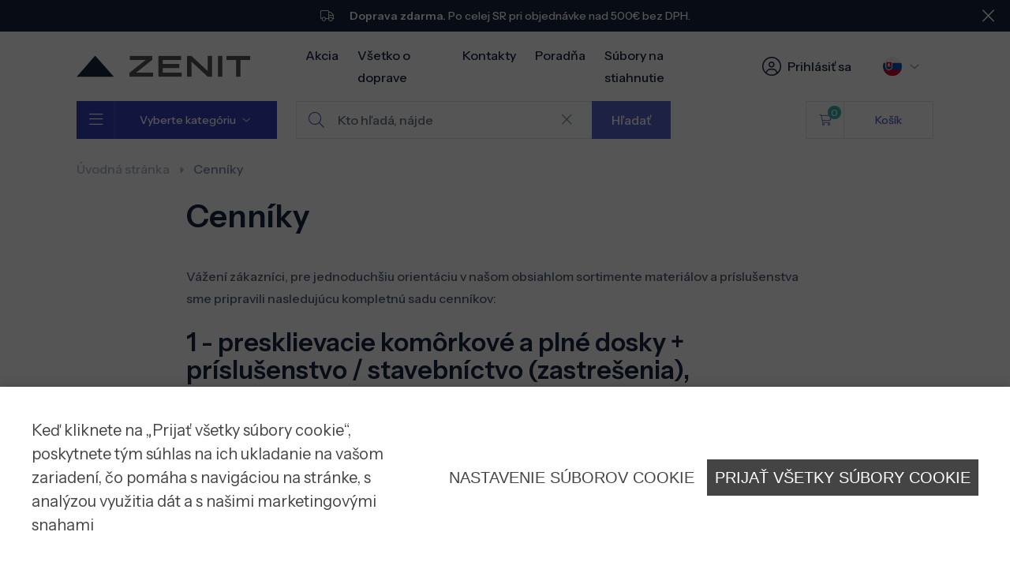

--- FILE ---
content_type: text/html; charset=UTF-8
request_url: https://eshop.zenitsk.sk/cenniky/
body_size: 20647
content:
<!DOCTYPE HTML>
<html>
<head>
<script>
                dataLayer = [];
            </script>
<script>
                window.dataLayer = window.dataLayer || [];
                function gtag(){dataLayer.push(arguments);}
                gtag('consent', 'default', {'ad_storage': 'denied','ad_user_data': 'denied','ad_personalization': 'denied','analytics_storage': 'denied', 'personalization_storage':'denied', 'wait_for_update': 10000});
                function getEslCookie(name) {function escape(s) { return s.replace(/([.*+?\^$(){}|\[\]\/\\])/g, '\\$1'); }var match = document.cookie.match(RegExp('(?:^|;\\s*)' + escape(name) + '=([^;]*)'));return match ? match[1] : null;}
                function setGoogleEslCookies() {if(getEslCookie("eslconsent") === "1") {var eslMarketing = "denied";var eslAnalytics = "denied";if(getEslCookie("eslconsentMarketing") === "1") eslMarketing = "granted";if(getEslCookie("eslconsentAnalytics") === "1") eslAnalytics = "granted";gtag('consent', 'update', {'ad_storage': eslMarketing,'ad_user_data': eslMarketing,'ad_personalization': eslMarketing,'analytics_storage': eslAnalytics,'personalization_storage': 'granted'});}}
                setGoogleEslCookies();
            </script>
<!-- Google Tag Manager -->
<script>(function(w,d,s,l,i){w[l]=w[l]||[];w[l].push({'gtm.start':
            new Date().getTime(),event:'gtm.js'});var f=d.getElementsByTagName(s)[0],
            j=d.createElement(s),dl=l!='dataLayer'?'&l='+l:'';j.async=true;j.src=
            'https://www.googletagmanager.com/gtm.js?id='+i+dl;f.parentNode.insertBefore(j,f);
            })(window,document,'script','dataLayer','GTM-N2BP9K');</script>
<!-- End Google Tag Manager -->
<script type="text/javascript">
                (function(c,l,a,r,i,t,y){
                c[a]=c[a]||function(){(c[a].q=c[a].q||[]).push(arguments)};
                t=l.createElement(r);t.async=1;t.src='https://www.clarity.ms/tag/'+i;
                y=l.getElementsByTagName(r)[0];y.parentNode.insertBefore(t,y);
                })(window, document, "clarity", "script", "l9ds56y7ac");
            </script>
<meta charset="UTF-8" />
<meta http-equiv="content-type" content="text/html; charset=utf-8" />
<meta http-equiv="content-language" content="cs" />
<title>Cenníky | eshop.zenitsk.sk</title>
<script type="text/javascript">/* <![CDATA[ */var seznam_retargeting_id = 15785;/* ]]> */</script>
<script type="text/javascript"  src="//c.imedia.cz/js/retargeting.js"></script>
<!-- Kód Google značky pro remarketing -->
<!--------------------------------------------------
Značka pro remarketing nesmí být spojena s údaji umožňujícími identifikaci osob nebo umístěna na stránkách týkajících se citlivých kategorií. Další informace a postup nastavení značky naleznete na stránce: http://google.com/ads/remarketingsetup
--------------------------------------------------->
<script type="text/javascript">
            /* <![CDATA[ */
            var google_conversion_id = 966888752;
            var google_custom_params = window.google_tag_params;
            var google_remarketing_only = true;
            /* ]]> */
            </script>
<script type="text/javascript" src="//www.googleadservices.com/pagead/conversion.js">
            </script>
<noscript>
<div style="display:inline;">
<img height="1" width="1" style="border-style:none;" alt="" src="//googleads.g.doubleclick.net/pagead/viewthroughconversion/966888752/?value=0&amp;guid=ON&amp;script=0"/>
</div>
</noscript>
<!-- Global site tag (gtag.js) - Google Analytics -->
<script async src="https://www.googletagmanager.com/gtag/js?id=UA-23016720-7"></script>
<script>
    
            window.dataLayer = window.dataLayer || [];
    
            function gtag(){dataLayer.push(arguments);}
    
            gtag('js', new Date());
    
    
            gtag('config', 'UA-23016720-7');
            </script>
<!-- Meta Pixel Code -->
<script>
            !function(f,b,e,v,n,t,s)
            {if(f.fbq)return;n=f.fbq=function(){n.callMethod?
            n.callMethod.apply(n,arguments):n.queue.push(arguments)};
            if(!f._fbq)f._fbq=n;n.push=n;n.loaded=!0;n.version='2.0';
            n.queue=[];t=b.createElement(e);t.async=!0;
            t.src=v;s=b.getElementsByTagName(e)[0];
            s.parentNode.insertBefore(t,s)}(window, document,'script',
            'https://connect.facebook.net/en_US/fbevents.js');
            fbq('init', '554834407671411');
            fbq('track', 'PageView');
            </script>
<noscript><img height="1" width="1" style="display:none"
src=https://www.facebook.com/tr?id=554834407671411&ev=PageView&noscript=1
/></noscript>
<!-- End Meta Pixel Code -->
<script type="text/javascript">
            //<![CDATA[
            var _hwq = _hwq || [];
                _hwq.push(['setKey', 'A59306283A00DFAC04D00BEE6DFD981A']);_hwq.push(['setTopPos', '60']);_hwq.push(['showWidget', '21']);(function() {
                var ho = document.createElement('script'); ho.type = 'text/javascript'; ho.async = true;
                ho.src = ('https:' == document.location.protocol ? 'https://ssl' : 'http://www') + '.heureka.sk/direct/i/gjs.php?n=wdgt&sak=A59306283A00DFAC04D00BEE6DFD981A';
                var s = document.getElementsByTagName('script')[0]; s.parentNode.insertBefore(ho, s);
            })();
            //]]>
            </script>
<meta name="author" content="E-solutions, s.r.o." />
<meta name="description" content="Predaj rozsiahleho sortimentu polykarbonátových dosiek, skleníkov a plexiskla za skvelé ceny." />
<meta name="keywords" content="Polykarbonátové skleníky, komôrkový, plný, trapézový polykarbonát, plexisklo, komorkovy polykarbonat, lexan, makrolon, polykarbonat, sklenik, " />
<meta name="robots" content="ALL,FOLLOW" />
<meta name="title" content="Cenníky | eshop.zenitsk.sk" />
<meta name="viewport" content="width=device-width, initial-scale=1">
<link rel="preconnect" href="https://fonts.googleapis.com">
<link rel="preconnect" href="https://fonts.gstatic.com" crossorigin>
<link href="https://fonts.googleapis.com/css2?family=Instrument+Sans:ital,wght@0,400..700;1,400..700&display=swap"
rel="stylesheet">
<!-- Custom Bootstrap -->
<link rel="stylesheet" href="/css/custom-bootstrap.css" async>
<link rel="stylesheet" href="/css/fontawesome/css/all.min.css" defer="defer" async>
<link rel="stylesheet" href="https://cdn.jsdelivr.net/npm/swiper@11/swiper-bundle.min.css" defer="defer" async/>
<link rel="stylesheet" href="https://code.jquery.com/ui/1.14.1/themes/base/jquery-ui.css" defer="defer" async>
<link rel="stylesheet" href="https://cdn.jsdelivr.net/npm/bootstrap-select@1.14.0-beta3/dist/css/bootstrap-select.min.css" defer="defer" async>
<link rel="stylesheet" href="/css/jquery.fancybox.min.css" defer="defer" async>
<!-- Custom Css -->
<link rel="stylesheet" type="text/css" href="/css/style.css?3" async>
<link rel="stylesheet" type="text/css" href="/css/custom.css?6" async>
<meta http-equiv="Cache-control" content="no-cache" />
<meta http-equiv="Pragma" content="no-cache" />
<meta http-equiv="Expires" content="0" />
</head>
<body>
<noscript><iframe src="https://www.googletagmanager.com/ns.html?id=GTM-MZX23N" height="0" width="0" style="display:none;visibility:hidden"></iframe></noscript>
<header class="header">
<div class="top-bar">
<div class="alert alert-dark alert-dismissible fade show mb-0" role="alert">
<p>
<i class="fa-light fa-truck me-2"></i>
<strong>Doprava zdarma.</strong> Po celej SR pri objednávke nad 500€ bez DPH.
</p>
<button type="button" id="doprava_close" class="btn-close" data-bs-dismiss="alert" aria-label="Close"></button>
</div>
</div>
<div class="container">
<div class="header-top row">
<div class="header-top-left col-3">
<a href="/" class="header-logo"><img src="/images/logo.svg" alt=""></a>
</div>
<div class="header-top-menu col-6">
<ul class="mobile-menu-top">
<li><a href="https://eshop.zenitsk.sk/akcna-ponuka/?eshop_filter_spec=1" >Akcia</a></li>
<li><a href="/logistika/" >Všetko o doprave</a></li>
<li><a href="/kontakty/" >Kontakty</a></li>
<li><a href="/planujete/" >Poradňa</a></li>
<li><a href="https://www.zenitsk.sk/na-stiahnutie/" >Súbory na stiahnutie</a></li>
</ul>
</div>
<div class="header-top-right col-3">
<div class="dropdown me-1 header-login toggle-backdrop">
<button class="btn btn-dropdown dropdown-toggle no-arrow" id="login_button" type="button"
data-bs-toggle="dropdown" data-bs-auto-close="outside" data-target-dropdown="login" aria-expanded="false">
<i class="fa-light fa-circle-user me-1"></i>
<span>Prihlásiť sa</span>
</button>
<div class="dropdown-menu dropdown-menu-end dropdown-menu-login dropdown-mobile-modal">
<div class="dropdown-menu-content dropdown-menu-content-login show">
<button type="button" class="btn-close" aria-label="Zatvoriť"></button>
<div class="dropdown-login-row">
<div class="dropdown-login-col dropdown-login-reg">
<h3>Ešte nemáte účet?<br />
<strong>Zaregistrujte sa teraz.</strong>
</h3>
<ul>
<li>Zrýchlite proces objednávania</li>
<li>Prístup k histórii objednávok</li>
<li>Prístup ku všetkým funkciám e-shopu</li>
</ul>
<a href="" class="btn btn-success w-100"
data-target-dropdown="registration">Zaregistrovať sa</a>
</div>
<div class="dropdown-login-col dropdown-login-log">
<form action="/system/user-login/" method="post">
<h3>Prihlásiť sa</h3>
<div class="form-group">
<label for="">E-mail</label>
<input type="text" class="form-control" name="username">
</div>
<div class="form-group">
<label for="">Heslo</label>
<div class="password-wrap">
<input type="password" class="form-control" name="password">
<div class="password-show"></div>
</div>
</div>
<button class="btn btn-primary w-100">Prihlásiť sa</button>
<input type="hidden" name="lang" value="cs"/>
</form>
<div class="text-center mb-2 mt-1">
<a href="" class="btn btn-link" data-target-dropdown="password">Zabudli ste heslo?</a>
</div>
<div id="g_id_onload"
data-client_id="25940296366-qmu9a21sm1fdudugi3m11cldd0uel730.apps.googleusercontent.com"
data-context="signup"
data-ux_mode="redirect"
data-login_uri="https://eshop.zenitsk.sk/system/validate-google/"
data-auto_prompt="false">
</div>
<div class="g_id_signin mb-1"
data-type="standard"
data-shape="rectangular"
data-theme="outline"
data-text="signin_with"
data-size="large"
data-logo_alignment="left">
</div>
<a href="" class="btn btn-outline-primary btn-icon mb-1 w-100" rel="nofollow">
<i class="fa-brands fa-facebook-f me-1"></i>
Prihlásenie cez Facebook
</a>
</div>
</div>
</div>
<div class="dropdown-menu-content dropdown-menu-content-registration">
<button type="button" class="btn-close" aria-label="Zavřít"></button>
<div class="dropdown-login-row">
<div class="dropdown-login-col dropdown-login-reg">
<div class="g_id_signin mb-1"
data-type="standard"
data-shape="rectangular"
data-theme="outline"
data-text="signin_with"
data-size="large"
data-logo_alignment="left">
</div>
<a href="" class="btn btn-outline-primary btn-icon mb-1 w-100" rel="nofollow">
<i class="fa-brands fa-facebook-f me-1"></i>
Prihlásenie cez Facebook
</a>
<a href="" data-target-dropdown="login"
class="btn btn-outline-primary btn-icon mb-1 w-100">
Už mám účet a chcem sa prihlásiť
</a>
</div>
<div class="dropdown-login-col dropdown-login-log">
<form id="form_register" action="/system/user-register/" method="post">
<h3>Nová registrácia</h3>
<div class="form-group">
<label for="">E-mail</label>
<input type="text" name="username" id="form_register_email" validate-type="email" validate-msg="Please enter valid email" class="validateMe form-control" required autocomplete="off">
</div>
<div class="form-group">
<label for="">Heslo</label>
<div class="password-wrap">
<input type="password" id="form_register_password" name="password" validate-type="pass" validate-msg="Password must be at least 5 characters long" class="validateMe form-control" required autocomplete="new-password">
<div class="password-show"></div>
</div>
</div>
<div class="form-group">
<label for="">Potvrdenie hesla</label>
<div class="password-wrap">
<input type="password" id="form_register_password2" name="c_password" validate-type="match" validate-msg="Passwords do not match" validate-match="form_register_password" class="validateMe form-control" required autocomplete="new-password">
<div class="password-show"></div>
</div>
</div>
<p>
Súhlasím s <a href="/obchodne-podmienky/">podmienkami používania</a> a spracovaním <a
href="https://zenitsk.sk/public/media/PlastySK/Poucenie_o_pravach.pdf" target="_blank">osobných údajov</a>
</p>
<button type="submit" class="btn btn-primary w-100 g-recaptcha" data-sitekey="6LcgTH4rAAAAAPU72V16JIYwMafG4IbmKocTQIfZ" data-callback="onSubmit_register">Registrovať</button>
<input type="hidden" name="lang" value="cs"/>
<input type="hidden" name="autologin" value="1">
</form>
</div>
</div>
</div>
<div class="dropdown-menu-content dropdown-menu-content-password">
<button type="button" class="btn-close" aria-label="Zatvoriť"></button>
<div class="dropdown-login-row">
<div class="dropdown-login-col dropdown-login-reg">
<h3>Ako obnoviť heslo?</h3>
<p>
Ak chcete vytvoriť nové heslo, zadajte e-mailovú adresu, ktorú ste použili pri registrácii. Táto e-mailová adresa slúži aj ako vaše prihlasovacie meno.
</p>
<p>
Na adresu, ktorú ste uviedli, vám zašleme odkaz, pomocou ktorého si môžete jednoducho nastaviť nové heslo.
</p>
</div>
<div class="dropdown-login-col dropdown-login-log">
<h3>Obnovenie hesla</h3>
<div class="form-group">
<label for="">Zadajte svoju e-mailovú adresu</label>
<input type="text" class="form-control validateMe" id="forget_email" validate-type="email" validate-msg="Please enter valid email">
</div>
<button class="btn btn-primary w-100 g-recaptcha" data-sitekey="6LcgTH4rAAAAAPU72V16JIYwMafG4IbmKocTQIfZ" data-callback="forget_pass" data-target-dropdown="xpassword-success">Resetovať heslo</button>
</div>
</div>
</div>
<div class="dropdown-menu-content dropdown-menu-content-password-success">
<button type="button" class="btn-close" aria-label="Zatvoriť"></button>
<div class="dropdown-login-row">
<div class="dropdown-login-col dropdown-login-log">
<div class="dropdown-final-text">
<div class="dropdown-final-text-img">
<img src="/images/ico_message_sent.svg" alt="">
</div>
<div class="perex">
<p>Bol odoslaný e-mail s odkazom na resetovanie hesla.</p>
</div>
<p>
Ak e-mail nedostanete do niekoľkých minút, skontrolujte priečinok so spamom.
</p>
</div>
</div>
</div>
</div>
</div>
</div>
<div class="dropdown header-lang toggle-backdrop">
<button class="btn btn-dropdown dropdown-toggle" type="button" data-bs-toggle="dropdown"
aria-expanded="false">
<img src="/images/flags/sk.svg" alt="">
</button>
<ul class="dropdown-menu dropdown-menu-end">
<li><a class="dropdown-item" href="#"><img src="/images/flags/sk.svg" class="me-1"
alt="">SK (€)</a></li>
<li><a class="dropdown-item" href="https://eshop.zenit.cz/"><img src="/images/flags/cz.svg" class="me-1"
alt="">CZ (Kč)</a></li>
</ul>
</div>
<a href="" class="header-menu-toggle">
<span></span>
<span></span>
<span></span>
</a>
</div>
</div>
<div class="header-bottom row">
<div class="header-bottom-left col-3">
<button class="btn main-left-menu-toggle">
<span class="main-left-menu-toggle-bars"><i class="fa-light fa-bars"></i></span>
<span class="main-left-menu-toggle-text">
Vyberte kategóriu
<i class="fa-light fa-angle-down"></i>
</span>
</button>
</div>
<div class="header-bottom-search col-6">
<div class="input-group search-form dropdown toggle-backdrop">
<form class="input-group" id="form_search_desktop" method="get" action="/vyhledavani/">
<input type="text" class="form-control search_input" placeholder="Kto hľadá, nájde" name="search_string" autocomplete="off">
<input type="hidden" id="flang" name="flang" value="cs" />
<button class="btn search-delete hide-mobile" type="reset"><i class="fa-light fa-xmark"></i></button>
<button class="btn btn-primary hide-mobile" id="button_search_submit" type="submit">Hľadať</button>
</form>
<div id="searchDropdown" class="dropdown-menu dropdown-menu-end dropdown-menu-search dropdown-mobile-modal">
<div class="mobile-search">
<div class="mobile-search-input">
<form id="form_search_mobile" method="get" action="/vyhledavani/">
<input type="text" class="form-control search_input" placeholder="Kto hľadá, nájde" name="search_string" autocomplete="off">
<button class="btn search-delete" type="reset"><i class="fa-light fa-xmark"></i></button>
</form>
</div>
<button class="btn-close" id="whisper_close">Zrušiť</button>
</div>
<div id="search_whisper" class="search-menu"></div>
</div>
</div>
</div>
<div class="header-bottom-right col-3">
<div class="dropdown header-cart toggle-backdrop">
<a href="" class="btn btn-cart btn-outline-light " data-bs-toggle="dropdown" data-bs-auto-close="outside">
<span class="btn-cart-icon">
<i class="fa-light fa-cart-shopping"></i>
<span class="btn-cart-icon-num">0</span>
</span>
<span class="btn-cart-text">Košík</span>
</a>
<div class="dropdown-menu dropdown-menu-end header-empty-cart dropdown-mobile-modal">
<button type="button" class="btn-close" aria-label="Zatvoriť"></button>
<div id="cart-content">
<div class="header-empty-cart-box">Váš košík je prázdny</div>
</div>
</div>
</div>
</div>
</div>
</div>
<div class="mobile-menu">
<div class="mobile-menu-btns">
<a href="" class="btn btn-square btn-outline-light"><i class="fa-light fa-chart-simple"></i></a>
<div class="dropdown mobile-menu-lang">
<button class="btn btn-dropdown custom-dropdown-toggle btn-outline-light btn-square"
data-target="#languageDropdown" type="button">
<img src="/images/flags/cz.svg" alt="">
</button>
</div>
</div>
<div class="custom-dropdown" id="languageDropdown">
<ul class="mobile-menu-lang-list" >
<li><a class="dropdown-item" href="/"><img src="/images/flags/cz.svg" class="me-1" alt="CZ">CZ (Kč)</a></li>
<li><a class="dropdown-item" href="https://eshop.zenitsk.sk/"><img src="/images/flags/sk.svg" class="me-1" alt="SK">SK (€)</a></li>
</ul>
</div>
<ul class="mobile-menu-main">
<li class="with-submenu">
<a href="/dosky/">Dosky</a>
<div class="submenu">
<div class="submenu-scroll">
<a href="" class="submenu-back"><i class="fa-light fa-angle-left"></i><span>Späť</span></a>
<a href="/dosky/" class="submenu-show-all">
<span>Zobraziť všetko od Dosky</span><i class="fa-light fa-grid-2"></i>
</a>
<ul>
<li class="with-submenu">
<a href="/dosky/komorkove-dosky/">Komôrkové dosky</a>
<div class="submenu">
<div class="submenu-scroll">
<a href="" class="submenu-back"><i class="fa-light fa-angle-left"></i><span>Späť</span></a>
<a href="/dosky/komorkove-dosky/" class="submenu-show-all">
<span>Zobraziť všetko od Komôrkové dosky</span><i class="fa-light fa-grid-2"></i>
</a>
<ul>
<li class="with-submenu">
<a href="/dosky/komorkove-dosky/komorkovy-polykarbonat/">Komôrkový polykarbonát</a>
<div class="submenu">
<div class="submenu-scroll">
<a href="" class="submenu-back"><i class="fa-light fa-angle-left"></i><span>Späť</span></a>
<a href="/dosky/komorkove-dosky/komorkovy-polykarbonat/" class="submenu-show-all">
<span>Zobraziť všetko od Komôrkový polykarbonát</span><i class="fa-light fa-grid-2"></i>
</a>
<div class="submenu-params">
<h5>podľa hrúbky</h5>
<div class="param-item-list">
<a href="/dosky/komorkove-dosky/komorkovy-polykarbonat/param/tloustka/4-mm/?p[a15][]=62" class="param-item">
4 mm
</a>
<a href="/dosky/komorkove-dosky/komorkovy-polykarbonat/param/tloustka/6-mm/?p[a15][]=98" class="param-item">
6 mm
</a>
<a href="/dosky/komorkove-dosky/komorkovy-polykarbonat/param/tloustka/8-mm/?p[a15][]=113" class="param-item">
8 mm
</a>
<a href="/dosky/komorkove-dosky/komorkovy-polykarbonat/param/tloustka/10-mm/?p[a15][]=61" class="param-item">
10 mm
</a>
<a href="/dosky/komorkove-dosky/komorkovy-polykarbonat/param/tloustka/16-mm/?p[a15][]=156" class="param-item">
16 mm
</a>
<a href="/dosky/komorkove-dosky/komorkovy-polykarbonat/param/tloustka/20-mm/?p[a15][]=157" class="param-item">
20 mm
</a>
<a href="/dosky/komorkove-dosky/komorkovy-polykarbonat/param/tloustka/25-mm/?p[a15][]=158" class="param-item">
25 mm
</a>
<a href="/dosky/komorkove-dosky/komorkovy-polykarbonat/param/tloustka/32-mm/?p[a15][]=159" class="param-item">
32 mm
</a>
<a href="/dosky/komorkove-dosky/komorkovy-polykarbonat/param/tloustka/40-mm/?p[a15][]=160" class="param-item">
40 mm
</a>
</div>
</div>
<div class="submenu-params">
<h5>podľa farby</h5>
<div class="param-item-list">
<a href="/dosky/komorkove-dosky/komorkovy-polykarbonat/param/barva/bronz-hneda-kourova/?p[a21][]=250" class="param-item">
bronz (hnedá, dymová)
</a>
<a href="/dosky/komorkove-dosky/komorkovy-polykarbonat/param/barva/cira/?p[a21][]=99" class="param-item">
číra
</a>
<a href="/dosky/komorkove-dosky/komorkovy-polykarbonat/param/barva/iq-relax-opal-s-perletovym-nadechem/?p[a21][]=253" class="param-item">
IQ Relax (opál s perleťovým nádychom)
</a>
<a href="/dosky/komorkove-dosky/komorkovy-polykarbonat/param/barva/opal/?p[a21][]=118" class="param-item">
opál
</a>
<a href="/dosky/komorkove-dosky/komorkovy-polykarbonat/param/barva/opal-mlecna-bila/?p[a21][]=248" class="param-item">
opál (mliečna, biela)
</a>
<a href="/dosky/komorkove-dosky/komorkovy-polykarbonat/param/barva/seda/?p[a21][]=229" class="param-item">
šedá
</a>
<a href="/dosky/komorkove-dosky/komorkovy-polykarbonat/param/farba/teploreflexna/?p[a21][]=1363" class="param-item">
teploreflexná
</a>
<a href="/dosky/komorkove-dosky/komorkovy-polykarbonat/param/barva/zelena/?p[a21][]=210" class="param-item">
zelená
</a>
</div>
</div>
</div>
</div>
</li>
<li >
<a href="/dosky/komorkove-dosky/komorkove-plexisklo/">Komôrkové plexisklo</a>
</li>
</ul>
</div>
</div>
</li>
<li class="with-submenu">
<a href="/dosky/trapezove-dosky-a-vlnovky/">Trapézové dosky a vlnovky</a>
<div class="submenu">
<div class="submenu-scroll">
<a href="" class="submenu-back"><i class="fa-light fa-angle-left"></i><span>Späť</span></a>
<a href="/dosky/trapezove-dosky-a-vlnovky/" class="submenu-show-all">
<span>Zobraziť všetko od Trapézové dosky a vlnovky</span><i class="fa-light fa-grid-2"></i>
</a>
<ul>
<li class="with-submenu">
<a href="/dosky/trapezove-dosky-a-vlnovky/trapezovy-polykarbonat/">Trapézový polykarbonát</a>
<div class="submenu">
<div class="submenu-scroll">
<a href="" class="submenu-back"><i class="fa-light fa-angle-left"></i><span>Späť</span></a>
<a href="/dosky/trapezove-dosky-a-vlnovky/trapezovy-polykarbonat/" class="submenu-show-all">
<span>Zobraziť všetko od Trapézový polykarbonát</span><i class="fa-light fa-grid-2"></i>
</a>
<div class="submenu-params">
<h5>podľa farby</h5>
<div class="param-item-list">
<a href="/dosky/trapezove-dosky-a-vlnovky/trapezovy-polykarbonat/param/barva/bronz-hneda-kourova/?p[a21][]=250" class="param-item">
bronz (hnedá, dymová)
</a>
<a href="/dosky/trapezove-dosky-a-vlnovky/trapezovy-polykarbonat/param/barva/cira/?p[a21][]=99" class="param-item">
číra
</a>
<a href="/dosky/trapezove-dosky-a-vlnovky/trapezovy-polykarbonat/param/barva/seda/?p[a21][]=229" class="param-item">
šedá
</a>
<a href="/dosky/trapezove-dosky-a-vlnovky/trapezovy-polykarbonat/param/farba/strieborna/?p[a21][]=115" class="param-item">
strieborná
</a>
</div>
</div>
<div class="submenu-params">
<h5>podľa kódu farby</h5>
<div class="param-item-list">
<a href="/dosky/trapezove-dosky-a-vlnovky/trapezovy-polykarbonat/param/kod-barvy/teploreflexni/?p[a26][]=540" class="param-item">
teploreflexná
</a>
</div>
</div>
<div class="submenu-params">
<h5><a class="subVariantsGroup" href="/dosky/trapezove-dosky-a-vlnovky/trapezovy-polykarbonat/?agg=5">podľa šírky</a></h5>
<div class="param-item-list">
<a href="/dosky/trapezove-dosky-a-vlnovky/trapezovy-polykarbonat/parametr/sirka/1040/" class="variant-link">
1040mm
</a>
<a href="/dosky/trapezove-dosky-a-vlnovky/trapezovy-polykarbonat/parametr/sirka/1265/" class="variant-link">
1265mm
</a>
</div>
</div>
<div class="submenu-params">
<h5><a class="subVariantsGroup" href="/dosky/trapezove-dosky-a-vlnovky/trapezovy-polykarbonat/?agg=6">podľa dĺžky</a></h5>
<div class="param-item-list">
<a href="/dosky/trapezove-dosky-a-vlnovky/trapezovy-polykarbonat/parametr/d-zka/2000/" class="variant-link">
2000mm
</a>
<a href="/dosky/trapezove-dosky-a-vlnovky/trapezovy-polykarbonat/parametr/d-zka/3000/" class="variant-link">
3000mm
</a>
<a href="/dosky/trapezove-dosky-a-vlnovky/trapezovy-polykarbonat/parametr/d-zka/3500/" class="variant-link">
3500mm
</a>
<a href="/dosky/trapezove-dosky-a-vlnovky/trapezovy-polykarbonat/parametr/d-zka/4000/" class="variant-link">
4000mm
</a>
<a href="/dosky/trapezove-dosky-a-vlnovky/trapezovy-polykarbonat/parametr/d-zka/5000/" class="variant-link">
5000mm
</a>
<a href="/dosky/trapezove-dosky-a-vlnovky/trapezovy-polykarbonat/parametr/d-zka/6000/" class="variant-link">
6000mm
</a>
<a href="/dosky/trapezove-dosky-a-vlnovky/trapezovy-polykarbonat/parametr/d-zka/7000/" class="variant-link">
7000mm
</a>
</div>
</div>
</div>
</div>
</li>
<li class="with-submenu">
<a href="/dosky/trapezove-dosky-a-vlnovky/vlnovky-z-polykarbonatu/">Vlnovky z polykarbonátu</a>
<div class="submenu">
<div class="submenu-scroll">
<a href="" class="submenu-back"><i class="fa-light fa-angle-left"></i><span>Späť</span></a>
<a href="/dosky/trapezove-dosky-a-vlnovky/vlnovky-z-polykarbonatu/" class="submenu-show-all">
<span>Zobraziť všetko od Vlnovky z polykarbonátu</span><i class="fa-light fa-grid-2"></i>
</a>
<div class="submenu-params">
<h5>podľa farby</h5>
<div class="param-item-list">
<a href="/dosky/trapezove-dosky-a-vlnovky/vlnovky-z-polykarbonatu/param/barva/bronz-hneda-kourova/?p[a21][]=250" class="param-item">
bronz (hnedá, dymová)
</a>
<a href="/dosky/trapezove-dosky-a-vlnovky/vlnovky-z-polykarbonatu/param/barva/cira/?p[a21][]=99" class="param-item">
číra
</a>
<a href="/dosky/trapezove-dosky-a-vlnovky/vlnovky-z-polykarbonatu/param/farba/seda/?p[a21][]=229" class="param-item">
šedá
</a>
</div>
</div>
</div>
</div>
</li>
</ul>
</div>
</div>
</li>
<li class="with-submenu">
<a href="/dosky/plny-polykarbonat/">Plný polykarbonát</a>
<div class="submenu">
<div class="submenu-scroll">
<a href="" class="submenu-back"><i class="fa-light fa-angle-left"></i><span>Späť</span></a>
<a href="/dosky/plny-polykarbonat/" class="submenu-show-all">
<span>Zobraziť všetko od Plný polykarbonát</span><i class="fa-light fa-grid-2"></i>
</a>
<ul>
<li class="with-submenu">
<a href="/dosky/plny-polykarbonat/bez-uv-gp/">Bez UV "GP"</a>
<div class="submenu">
<div class="submenu-scroll">
<a href="" class="submenu-back"><i class="fa-light fa-angle-left"></i><span>Späť</span></a>
<a href="/dosky/plny-polykarbonat/bez-uv-gp/" class="submenu-show-all">
<span>Zobraziť všetko od Bez UV "GP"</span><i class="fa-light fa-grid-2"></i>
</a>
<div class="submenu-params">
<h5>podľa hrúbky</h5>
<div class="param-item-list">
<a href="/dosky/plny-polykarbonat/bez-uv-gp/param/tloustka/0-75-mm/?p[a15][]=576" class="param-item">
0,75 mm
</a>
<a href="/dosky/plny-polykarbonat/bez-uv-gp/param/tloustka/1-5-mm/?p[a15][]=572" class="param-item">
1,5 mm
</a>
<a href="/dosky/plny-polykarbonat/bez-uv-gp/param/tloustka/1-mm/?p[a15][]=204" class="param-item">
1 mm
</a>
</div>
</div>
<div class="submenu-params">
<h5>podľa farby</h5>
<div class="param-item-list">
<a href="/dosky/plny-polykarbonat/bez-uv-gp/param/barva/cira/?p[a21][]=99" class="param-item">
číra
</a>
</div>
</div>
</div>
</div>
</li>
<li class="with-submenu">
<a href="/dosky/plny-polykarbonat/s-uv-filtrom/">S UV filtrom</a>
<div class="submenu">
<div class="submenu-scroll">
<a href="" class="submenu-back"><i class="fa-light fa-angle-left"></i><span>Späť</span></a>
<a href="/dosky/plny-polykarbonat/s-uv-filtrom/" class="submenu-show-all">
<span>Zobraziť všetko od S UV filtrom</span><i class="fa-light fa-grid-2"></i>
</a>
<div class="submenu-params">
<h5>podľa hrúbky</h5>
<div class="param-item-list">
<a href="/dosky/plny-polykarbonat/s-uv-filtrom/param/tloustka/2-mm/?p[a15][]=573" class="param-item">
2 mm
</a>
<a href="/dosky/plny-polykarbonat/s-uv-filtrom/param/tloustka/15-mm/?p[a15][]=575" class="param-item">
15 mm
</a>
<a href="/dosky/plny-polykarbonat/s-uv-filtrom/param/tloustka/12-mm/?p[a15][]=574" class="param-item">
12 mm
</a>
<a href="/dosky/plny-polykarbonat/s-uv-filtrom/param/tloustka/3-mm/?p[a15][]=121" class="param-item">
3 mm
</a>
<a href="/dosky/plny-polykarbonat/s-uv-filtrom/param/tloustka/4-mm/?p[a15][]=62" class="param-item">
4 mm
</a>
<a href="/dosky/plny-polykarbonat/s-uv-filtrom/param/tloustka/5-mm/?p[a15][]=167" class="param-item">
5 mm
</a>
<a href="/dosky/plny-polykarbonat/s-uv-filtrom/param/tloustka/6-mm/?p[a15][]=98" class="param-item">
6 mm
</a>
<a href="/dosky/plny-polykarbonat/s-uv-filtrom/param/tloustka/8-mm/?p[a15][]=113" class="param-item">
8 mm
</a>
<a href="/dosky/plny-polykarbonat/s-uv-filtrom/param/tloustka/10-mm/?p[a15][]=61" class="param-item">
10 mm
</a>
</div>
</div>
<div class="submenu-params">
<h5>podľa farby</h5>
<div class="param-item-list">
<a href="/dosky/plny-polykarbonat/s-uv-filtrom/param/barva/bronz-hneda-kourova/?p[a21][]=250" class="param-item">
bronz (hnedá, dymová)
</a>
<a href="/dosky/plny-polykarbonat/s-uv-filtrom/param/barva/cira/?p[a21][]=99" class="param-item">
číra
</a>
<a href="/dosky/plny-polykarbonat/s-uv-filtrom/param/barva/opal-mlecna-bila/?p[a21][]=248" class="param-item">
opál (mliečna, biela)
</a>
<a href="/dosky/plny-polykarbonat/s-uv-filtrom/param/barva/seda/?p[a21][]=229" class="param-item">
šedá
</a>
</div>
</div>
</div>
</div>
</li>
<li class="with-submenu">
<a href="/dosky/plny-polykarbonat/strukturovane-dosky/">Štrukturované dosky</a>
<div class="submenu">
<div class="submenu-scroll">
<a href="" class="submenu-back"><i class="fa-light fa-angle-left"></i><span>Späť</span></a>
<a href="/dosky/plny-polykarbonat/strukturovane-dosky/" class="submenu-show-all">
<span>Zobraziť všetko od Štrukturované dosky</span><i class="fa-light fa-grid-2"></i>
</a>
<div class="submenu-params">
<h5>podľa hrúbky</h5>
<div class="param-item-list">
<a href="/dosky/plny-polykarbonat/strukturovane-dosky/param/tloustka/3-mm/?p[a15][]=121" class="param-item">
3 mm
</a>
<a href="/dosky/plny-polykarbonat/strukturovane-dosky/param/tloustka/4-mm/?p[a15][]=62" class="param-item">
4 mm
</a>
<a href="/dosky/plny-polykarbonat/strukturovane-dosky/param/tloustka/5-mm/?p[a15][]=167" class="param-item">
5 mm
</a>
<a href="/dosky/plny-polykarbonat/strukturovane-dosky/param/tloustka/6-mm/?p[a15][]=98" class="param-item">
6 mm
</a>
</div>
</div>
<div class="submenu-params">
<h5>podľa farby</h5>
<div class="param-item-list">
<a href="/dosky/plny-polykarbonat/strukturovane-dosky/param/barva/cira/?p[a21][]=99" class="param-item">
číra
</a>
</div>
</div>
</div>
</div>
</li>
<li class="with-submenu">
<a href="/dosky/plny-polykarbonat/s-tvrdenym-povrchom-ar/">S tvrdeným povrchom "AR"</a>
<div class="submenu">
<div class="submenu-scroll">
<a href="" class="submenu-back"><i class="fa-light fa-angle-left"></i><span>Späť</span></a>
<a href="/dosky/plny-polykarbonat/s-tvrdenym-povrchom-ar/" class="submenu-show-all">
<span>Zobraziť všetko od S tvrdeným povrchom "AR"</span><i class="fa-light fa-grid-2"></i>
</a>
<div class="submenu-params">
<h5>podľa hrúbky</h5>
<div class="param-item-list">
<a href="/dosky/plny-polykarbonat/s-tvrdenym-povrchom-ar/param/tloustka/12-mm/?p[a15][]=574" class="param-item">
12 mm
</a>
<a href="/dosky/plny-polykarbonat/s-tvrdenym-povrchom-ar/param/tloustka/3-mm/?p[a15][]=121" class="param-item">
3 mm
</a>
<a href="/dosky/plny-polykarbonat/s-tvrdenym-povrchom-ar/param/tloustka/4-mm/?p[a15][]=62" class="param-item">
4 mm
</a>
<a href="/dosky/plny-polykarbonat/s-tvrdenym-povrchom-ar/param/tloustka/5-mm/?p[a15][]=167" class="param-item">
5 mm
</a>
<a href="/dosky/plny-polykarbonat/s-tvrdenym-povrchom-ar/param/tloustka/6-mm/?p[a15][]=98" class="param-item">
6 mm
</a>
<a href="/dosky/plny-polykarbonat/s-tvrdenym-povrchom-ar/param/tloustka/8-mm/?p[a15][]=113" class="param-item">
8 mm
</a>
<a href="/dosky/plny-polykarbonat/s-tvrdenym-povrchom-ar/param/tloustka/10-mm/?p[a15][]=61" class="param-item">
10 mm
</a>
</div>
</div>
<div class="submenu-params">
<h5>podľa farby</h5>
<div class="param-item-list">
<a href="/dosky/plny-polykarbonat/s-tvrdenym-povrchom-ar/param/barva/cira/?p[a21][]=99" class="param-item">
číra
</a>
</div>
</div>
</div>
</div>
</li>
<li class="with-submenu">
<a href="/dosky/plny-polykarbonat/znizena-hor-avost-fr/">Znížená horľavosť "FR"</a>
<div class="submenu">
<div class="submenu-scroll">
<a href="" class="submenu-back"><i class="fa-light fa-angle-left"></i><span>Späť</span></a>
<a href="/dosky/plny-polykarbonat/znizena-hor-avost-fr/" class="submenu-show-all">
<span>Zobraziť všetko od Znížená horľavosť "FR"</span><i class="fa-light fa-grid-2"></i>
</a>
<div class="submenu-params">
<h5>podľa hrúbky</h5>
<div class="param-item-list">
<a href="/dosky/plny-polykarbonat/znizena-hor-avost-fr/param/tloustka/2-mm/?p[a15][]=573" class="param-item">
2 mm
</a>
<a href="/dosky/plny-polykarbonat/znizena-hor-avost-fr/param/tloustka/3-mm/?p[a15][]=121" class="param-item">
3 mm
</a>
<a href="/dosky/plny-polykarbonat/znizena-hor-avost-fr/param/tloustka/4-mm/?p[a15][]=62" class="param-item">
4 mm
</a>
<a href="/dosky/plny-polykarbonat/znizena-hor-avost-fr/param/tloustka/5-mm/?p[a15][]=167" class="param-item">
5 mm
</a>
</div>
</div>
<div class="submenu-params">
<h5>podľa farby</h5>
<div class="param-item-list">
<a href="/dosky/plny-polykarbonat/znizena-hor-avost-fr/param/barva/cira/?p[a21][]=99" class="param-item">
číra
</a>
</div>
</div>
</div>
</div>
</li>
<li class="with-submenu">
<a href="/dosky/plny-polykarbonat/antistaticky-polykarbonat-esd/">Antistatický polykarbonát "ESD"</a>
<div class="submenu">
<div class="submenu-scroll">
<a href="" class="submenu-back"><i class="fa-light fa-angle-left"></i><span>Späť</span></a>
<a href="/dosky/plny-polykarbonat/antistaticky-polykarbonat-esd/" class="submenu-show-all">
<span>Zobraziť všetko od Antistatický polykarbonát "ESD"</span><i class="fa-light fa-grid-2"></i>
</a>
<div class="submenu-params">
<h5>podľa hrúbky</h5>
<div class="param-item-list">
<a href="/dosky/plny-polykarbonat/antistaticky-polykarbonat-esd/param/tloustka/3-mm/?p[a15][]=121" class="param-item">
3 mm
</a>
<a href="/dosky/plny-polykarbonat/antistaticky-polykarbonat-esd/param/tloustka/4-mm/?p[a15][]=62" class="param-item">
4 mm
</a>
<a href="/dosky/plny-polykarbonat/antistaticky-polykarbonat-esd/param/tloustka/5-mm/?p[a15][]=167" class="param-item">
5 mm
</a>
<a href="/dosky/plny-polykarbonat/antistaticky-polykarbonat-esd/param/tloustka/6-mm/?p[a15][]=98" class="param-item">
6 mm
</a>
</div>
</div>
<div class="submenu-params">
<h5>podľa farby</h5>
<div class="param-item-list">
<a href="/dosky/plny-polykarbonat/antistaticky-polykarbonat-esd/param/barva/cira/?p[a21][]=99" class="param-item">
číra
</a>
</div>
</div>
</div>
</div>
</li>
<li >
<a href="/dosky/plny-polykarbonat/nasvet-ovacie-dx/">Nasvetľovacie "DX"</a>
</li>
<li class="with-submenu">
<a href="/dosky/plny-polykarbonat/zvaracie-clony-ws/">Zváracie clony "WS"</a>
<div class="submenu">
<div class="submenu-scroll">
<a href="" class="submenu-back"><i class="fa-light fa-angle-left"></i><span>Späť</span></a>
<a href="/dosky/plny-polykarbonat/zvaracie-clony-ws/" class="submenu-show-all">
<span>Zobraziť všetko od Zváracie clony "WS"</span><i class="fa-light fa-grid-2"></i>
</a>
<div class="submenu-params">
<h5>podľa hrúbky</h5>
<div class="param-item-list">
<a href="/dosky/plny-polykarbonat/zvaracie-clony-ws/param/tloustka/3-mm/?p[a15][]=121" class="param-item">
3 mm
</a>
</div>
</div>
<div class="submenu-params">
<h5>podľa farby</h5>
<div class="param-item-list">
<a href="/dosky/plny-polykarbonat/zvaracie-clony-ws/param/barva/bronz-hneda-kourova/?p[a21][]=250" class="param-item">
bronz (hnedá, dymová)
</a>
</div>
</div>
</div>
</div>
</li>
<li >
<a href="/dosky/plny-polykarbonat/medicina-lekarstvo/">Medicína - Lekárstvo</a>
</li>
<li >
<a href="/dosky/plny-polykarbonat/recyklovany-neprieh-adny/">Recyklovaný nepriehľadný</a>
</li>
</ul>
</div>
</div>
</li>
<li class="with-submenu">
<a href="/dosky/zamkovy-polykarbonat/">Zámkový polykarbonát</a>
<div class="submenu">
<div class="submenu-scroll">
<a href="" class="submenu-back"><i class="fa-light fa-angle-left"></i><span>Späť</span></a>
<a href="/dosky/zamkovy-polykarbonat/" class="submenu-show-all">
<span>Zobraziť všetko od Zámkový polykarbonát</span><i class="fa-light fa-grid-2"></i>
</a>
<ul>
<li >
<a href="/dosky/zamkovy-polykarbonat/na-bocne-zasklenie/">Na bočné zasklenie</a>
</li>
</ul>
</div>
</div>
</li>
<li class="with-submenu">
<a href="/dosky/plexisklo-cire/">Plexisklo číre</a>
<div class="submenu">
<div class="submenu-scroll">
<a href="" class="submenu-back"><i class="fa-light fa-angle-left"></i><span>Späť</span></a>
<a href="/dosky/plexisklo-cire/" class="submenu-show-all">
<span>Zobraziť všetko od Plexisklo číre</span><i class="fa-light fa-grid-2"></i>
</a>
<div class="submenu-params">
<h5>podľa hrúbky</h5>
<div class="param-item-list">
<a href="/dosky/plexisklo-cire/param/tloustka/2-mm/?p[a15][]=573" class="param-item">
2 mm
</a>
<a href="/dosky/plexisklo-cire/param/tloustka/12-mm/?p[a15][]=574" class="param-item">
12 mm
</a>
<a href="/dosky/plexisklo-cire/param/tloustka/15-mm/?p[a15][]=575" class="param-item">
15 mm
</a>
<a href="/dosky/plexisklo-cire/param/tloustka/2-5-mm/?p[a15][]=591" class="param-item">
2,5 mm
</a>
<a href="/dosky/plexisklo-cire/param/tloustka/1-8-mm/?p[a15][]=592" class="param-item">
1,8 mm
</a>
<a href="/dosky/plexisklo-cire/param/tloustka/2-8-mm/?p[a15][]=593" class="param-item">
2,8 mm
</a>
<a href="/dosky/plexisklo-cire/param/tloustka/1-5-mm/?p[a15][]=572" class="param-item">
1,5 mm
</a>
<a href="/dosky/plexisklo-cire/param/tloustka/3-mm/?p[a15][]=121" class="param-item">
3 mm
</a>
<a href="/dosky/plexisklo-cire/param/tloustka/4-mm/?p[a15][]=62" class="param-item">
4 mm
</a>
<a href="/dosky/plexisklo-cire/param/tloustka/5-mm/?p[a15][]=167" class="param-item">
5 mm
</a>
<a href="/dosky/plexisklo-cire/param/tloustka/6-mm/?p[a15][]=98" class="param-item">
6 mm
</a>
<a href="/dosky/plexisklo-cire/param/tloustka/8-mm/?p[a15][]=113" class="param-item">
8 mm
</a>
<a href="/dosky/plexisklo-cire/param/tloustka/10-mm/?p[a15][]=61" class="param-item">
10 mm
</a>
<a href="/dosky/plexisklo-cire/param/tloustka/20-mm/?p[a15][]=157" class="param-item">
20 mm
</a>
<a href="/dosky/plexisklo-cire/param/tloustka/25-mm/?p[a15][]=158" class="param-item">
25 mm
</a>
</div>
</div>
</div>
</div>
</li>
<li class="with-submenu">
<a href="/dosky/plexisklo-farebne/">Plexisklo farebné</a>
<div class="submenu">
<div class="submenu-scroll">
<a href="" class="submenu-back"><i class="fa-light fa-angle-left"></i><span>Späť</span></a>
<a href="/dosky/plexisklo-farebne/" class="submenu-show-all">
<span>Zobraziť všetko od Plexisklo farebné</span><i class="fa-light fa-grid-2"></i>
</a>
<div class="submenu-params">
<h5>podľa hrúbky</h5>
<div class="param-item-list">
<a href="/dosky/plexisklo-farebne/param/tloustka/2-mm/?p[a15][]=573" class="param-item">
2 mm
</a>
<a href="/dosky/plexisklo-farebne/param/tloustka/3-mm/?p[a15][]=121" class="param-item">
3 mm
</a>
<a href="/dosky/plexisklo-farebne/param/tloustka/4-mm/?p[a15][]=62" class="param-item">
4 mm
</a>
<a href="/dosky/plexisklo-farebne/param/tloustka/5-mm/?p[a15][]=167" class="param-item">
5 mm
</a>
<a href="/dosky/plexisklo-farebne/param/tloustka/6-mm/?p[a15][]=98" class="param-item">
6 mm
</a>
<a href="/dosky/plexisklo-farebne/param/tloustka/8-mm/?p[a15][]=113" class="param-item">
8 mm
</a>
<a href="/dosky/plexisklo-farebne/param/tloustka/10-mm/?p[a15][]=61" class="param-item">
10 mm
</a>
</div>
</div>
<div class="submenu-params">
<h5>podľa farby</h5>
<div class="param-item-list">
<a href="/dosky/plexisklo-farebne/param/barva/bila/?p[a21][]=111" class="param-item">
biela
</a>
<a href="/dosky/plexisklo-farebne/param/barva/cerna/?p[a21][]=152" class="param-item">
čierna
</a>
<a href="/dosky/plexisklo-farebne/param/barva/cervena/?p[a21][]=100" class="param-item">
červená
</a>
<a href="/dosky/plexisklo-farebne/param/barva/hneda/?p[a21][]=225" class="param-item">
hnedá
</a>
<a href="/dosky/plexisklo-farebne/param/barva/kremova/?p[a21][]=234" class="param-item">
krémová
</a>
<a href="/dosky/plexisklo-farebne/param/barva/modra/?p[a21][]=208" class="param-item">
modrá
</a>
<a href="/dosky/plexisklo-farebne/param/barva/opal/?p[a21][]=118" class="param-item">
opál
</a>
<a href="/dosky/plexisklo-farebne/param/barva/oranzova/?p[a21][]=240" class="param-item">
oranžová
</a>
<a href="/dosky/plexisklo-farebne/param/barva/ruzova/?p[a21][]=218" class="param-item">
ružová
</a>
<a href="/dosky/plexisklo-farebne/param/barva/seda/?p[a21][]=229" class="param-item">
šedá
</a>
<a href="/dosky/plexisklo-farebne/param/barva/zelena/?p[a21][]=210" class="param-item">
zelená
</a>
<a href="/dosky/plexisklo-farebne/param/barva/zluta/?p[a21][]=219" class="param-item">
žltá
</a>
</div>
</div>
</div>
</div>
</li>
<li class="with-submenu">
<a href="/dosky/plexisklo-led/">Plexisklo LED</a>
<div class="submenu">
<div class="submenu-scroll">
<a href="" class="submenu-back"><i class="fa-light fa-angle-left"></i><span>Späť</span></a>
<a href="/dosky/plexisklo-led/" class="submenu-show-all">
<span>Zobraziť všetko od Plexisklo LED</span><i class="fa-light fa-grid-2"></i>
</a>
<ul>
<li class="with-submenu">
<a href="/dosky/plexisklo-led/nasvietlnie-hranou-lgp/">Nasvietlnie hranou LGP</a>
<div class="submenu">
<div class="submenu-scroll">
<a href="" class="submenu-back"><i class="fa-light fa-angle-left"></i><span>Späť</span></a>
<a href="/dosky/plexisklo-led/nasvietlnie-hranou-lgp/" class="submenu-show-all">
<span>Zobraziť všetko od Nasvietlnie hranou LGP</span><i class="fa-light fa-grid-2"></i>
</a>
<div class="submenu-params">
<h5>podľa hrúbky</h5>
<div class="param-item-list">
<a href="/dosky/plexisklo-led/nasvietlnie-hranou-lgp/param/tloustka/5-mm/?p[a15][]=167" class="param-item">
5 mm
</a>
</div>
</div>
<div class="submenu-params">
<h5>podľa farby</h5>
<div class="param-item-list">
<a href="/dosky/plexisklo-led/nasvietlnie-hranou-lgp/param/barva/cira/?p[a21][]=99" class="param-item">
číra
</a>
</div>
</div>
</div>
</div>
</li>
<li class="with-submenu">
<a href="/dosky/plexisklo-led/nasvietenie-hranou-endlighten/">Nasvietenie hranou EndLighten</a>
<div class="submenu">
<div class="submenu-scroll">
<a href="" class="submenu-back"><i class="fa-light fa-angle-left"></i><span>Späť</span></a>
<a href="/dosky/plexisklo-led/nasvietenie-hranou-endlighten/" class="submenu-show-all">
<span>Zobraziť všetko od Nasvietenie hranou EndLighten</span><i class="fa-light fa-grid-2"></i>
</a>
<div class="submenu-params">
<h5>podľa hrúbky</h5>
<div class="param-item-list">
<a href="/dosky/plexisklo-led/nasvietenie-hranou-endlighten/param/tloustka/6-mm/?p[a15][]=98" class="param-item">
6 mm
</a>
<a href="/dosky/plexisklo-led/nasvietenie-hranou-endlighten/param/tloustka/8-mm/?p[a15][]=113" class="param-item">
8 mm
</a>
</div>
</div>
<div class="submenu-params">
<h5>podľa farby</h5>
<div class="param-item-list">
<a href="/dosky/plexisklo-led/nasvietenie-hranou-endlighten/param/barva/cira/?p[a21][]=99" class="param-item">
číra
</a>
</div>
</div>
</div>
</div>
</li>
<li class="with-submenu">
<a href="/dosky/plexisklo-led/nasvietenie-plochou/">Nasvietenie plochou</a>
<div class="submenu">
<div class="submenu-scroll">
<a href="" class="submenu-back"><i class="fa-light fa-angle-left"></i><span>Späť</span></a>
<a href="/dosky/plexisklo-led/nasvietenie-plochou/" class="submenu-show-all">
<span>Zobraziť všetko od Nasvietenie plochou</span><i class="fa-light fa-grid-2"></i>
</a>
<div class="submenu-params">
<h5>podľa hrúbky</h5>
<div class="param-item-list">
<a href="/dosky/plexisklo-led/nasvietenie-plochou/param/tloustka/3-mm/?p[a15][]=121" class="param-item">
3 mm
</a>
</div>
</div>
<div class="submenu-params">
<h5>podľa farby</h5>
<div class="param-item-list">
<a href="/dosky/plexisklo-led/nasvietenie-plochou/param/barva/black-white/?p[a21][]=273" class="param-item">
Black&white
</a>
<a href="/dosky/plexisklo-led/nasvietenie-plochou/param/barva/cervena/?p[a21][]=100" class="param-item">
červená
</a>
<a href="/dosky/plexisklo-led/nasvietenie-plochou/param/barva/modra/?p[a21][]=208" class="param-item">
modrá
</a>
<a href="/dosky/plexisklo-led/nasvietenie-plochou/param/barva/opal/?p[a21][]=118" class="param-item">
opál
</a>
<a href="/dosky/plexisklo-led/nasvietenie-plochou/param/barva/oranzova/?p[a21][]=240" class="param-item">
oranžová
</a>
<a href="/dosky/plexisklo-led/nasvietenie-plochou/param/barva/zelena/?p[a21][]=210" class="param-item">
zelená
</a>
<a href="/dosky/plexisklo-led/nasvietenie-plochou/param/barva/zluta/?p[a21][]=219" class="param-item">
žltá
</a>
</div>
</div>
</div>
</div>
</li>
<li class="with-submenu">
<a href="/dosky/plexisklo-led/opalove-bloky-15-30mm/">Opálové bloky 15-30mm</a>
<div class="submenu">
<div class="submenu-scroll">
<a href="" class="submenu-back"><i class="fa-light fa-angle-left"></i><span>Späť</span></a>
<a href="/dosky/plexisklo-led/opalove-bloky-15-30mm/" class="submenu-show-all">
<span>Zobraziť všetko od Opálové bloky 15-30mm</span><i class="fa-light fa-grid-2"></i>
</a>
<div class="submenu-params">
<h5>podľa hrúbky</h5>
<div class="param-item-list">
<a href="/dosky/plexisklo-led/opalove-bloky-15-30mm/param/tloustka/30-mm/?p[a15][]=685" class="param-item">
30 mm
</a>
<a href="/dosky/plexisklo-led/opalove-bloky-15-30mm/param/tloustka/15-mm/?p[a15][]=575" class="param-item">
15 mm
</a>
<a href="/dosky/plexisklo-led/opalove-bloky-15-30mm/param/tloustka/20-mm/?p[a15][]=157" class="param-item">
20 mm
</a>
</div>
</div>
</div>
</div>
</li>
</ul>
</div>
</div>
</li>
<li class="with-submenu">
<a href="/dosky/plexisklo-pieskovane/">Plexisklo pieskované</a>
<div class="submenu">
<div class="submenu-scroll">
<a href="" class="submenu-back"><i class="fa-light fa-angle-left"></i><span>Späť</span></a>
<a href="/dosky/plexisklo-pieskovane/" class="submenu-show-all">
<span>Zobraziť všetko od Plexisklo pieskované</span><i class="fa-light fa-grid-2"></i>
</a>
<ul>
<li class="with-submenu">
<a href="/dosky/plexisklo-pieskovane/jednostranne-pieskovane/">Jednostranne pieskované</a>
<div class="submenu">
<div class="submenu-scroll">
<a href="" class="submenu-back"><i class="fa-light fa-angle-left"></i><span>Späť</span></a>
<a href="/dosky/plexisklo-pieskovane/jednostranne-pieskovane/" class="submenu-show-all">
<span>Zobraziť všetko od Jednostranne pieskované</span><i class="fa-light fa-grid-2"></i>
</a>
<div class="submenu-params">
<h5>podľa hrúbky</h5>
<div class="param-item-list">
<a href="/dosky/plexisklo-pieskovane/jednostranne-pieskovane/param/tloustka/3-mm/?p[a15][]=121" class="param-item">
3 mm
</a>
<a href="/dosky/plexisklo-pieskovane/jednostranne-pieskovane/param/tloustka/4-mm/?p[a15][]=62" class="param-item">
4 mm
</a>
<a href="/dosky/plexisklo-pieskovane/jednostranne-pieskovane/param/tloustka/5-mm/?p[a15][]=167" class="param-item">
5 mm
</a>
<a href="/dosky/plexisklo-pieskovane/jednostranne-pieskovane/param/tloustka/6-mm/?p[a15][]=98" class="param-item">
6 mm
</a>
<a href="/dosky/plexisklo-pieskovane/jednostranne-pieskovane/param/tloustka/8-mm/?p[a15][]=113" class="param-item">
8 mm
</a>
</div>
</div>
<div class="submenu-params">
<h5>podľa farby</h5>
<div class="param-item-list">
<a href="/dosky/plexisklo-pieskovane/jednostranne-pieskovane/param/barva/bila/?p[a21][]=111" class="param-item">
biela
</a>
<a href="/dosky/plexisklo-pieskovane/jednostranne-pieskovane/param/barva/cerna/?p[a21][]=152" class="param-item">
čierna
</a>
<a href="/dosky/plexisklo-pieskovane/jednostranne-pieskovane/param/barva/cira/?p[a21][]=99" class="param-item">
číra
</a>
</div>
</div>
</div>
</div>
</li>
<li class="with-submenu">
<a href="/dosky/plexisklo-pieskovane/obojstranne-pieskovane/">Obojstranne pieskované</a>
<div class="submenu">
<div class="submenu-scroll">
<a href="" class="submenu-back"><i class="fa-light fa-angle-left"></i><span>Späť</span></a>
<a href="/dosky/plexisklo-pieskovane/obojstranne-pieskovane/" class="submenu-show-all">
<span>Zobraziť všetko od Obojstranne pieskované</span><i class="fa-light fa-grid-2"></i>
</a>
<div class="submenu-params">
<h5>podľa hrúbky</h5>
<div class="param-item-list">
<a href="/dosky/plexisklo-pieskovane/obojstranne-pieskovane/param/tloustka/15-mm/?p[a15][]=575" class="param-item">
15 mm
</a>
<a href="/dosky/plexisklo-pieskovane/obojstranne-pieskovane/param/tloustka/3-mm/?p[a15][]=121" class="param-item">
3 mm
</a>
<a href="/dosky/plexisklo-pieskovane/obojstranne-pieskovane/param/tloustka/4-mm/?p[a15][]=62" class="param-item">
4 mm
</a>
<a href="/dosky/plexisklo-pieskovane/obojstranne-pieskovane/param/tloustka/5-mm/?p[a15][]=167" class="param-item">
5 mm
</a>
<a href="/dosky/plexisklo-pieskovane/obojstranne-pieskovane/param/tloustka/6-mm/?p[a15][]=98" class="param-item">
6 mm
</a>
<a href="/dosky/plexisklo-pieskovane/obojstranne-pieskovane/param/tloustka/8-mm/?p[a15][]=113" class="param-item">
8 mm
</a>
<a href="/dosky/plexisklo-pieskovane/obojstranne-pieskovane/param/tloustka/10-mm/?p[a15][]=61" class="param-item">
10 mm
</a>
<a href="/dosky/plexisklo-pieskovane/obojstranne-pieskovane/param/tloustka/20-mm/?p[a15][]=157" class="param-item">
20 mm
</a>
</div>
</div>
<div class="submenu-params">
<h5>podľa farby</h5>
<div class="param-item-list">
<a href="/dosky/plexisklo-pieskovane/obojstranne-pieskovane/param/barva/bila/?p[a21][]=111" class="param-item">
biela
</a>
<a href="/dosky/plexisklo-pieskovane/obojstranne-pieskovane/param/barva/cervena/?p[a21][]=100" class="param-item">
červená
</a>
<a href="/dosky/plexisklo-pieskovane/obojstranne-pieskovane/param/barva/cira/?p[a21][]=99" class="param-item">
číra
</a>
<a href="/dosky/plexisklo-pieskovane/obojstranne-pieskovane/param/barva/fialova/?p[a21][]=1016" class="param-item">
fialová
</a>
<a href="/dosky/plexisklo-pieskovane/obojstranne-pieskovane/param/barva/hneda/?p[a21][]=225" class="param-item">
hnedá
</a>
<a href="/dosky/plexisklo-pieskovane/obojstranne-pieskovane/param/barva/modra/?p[a21][]=208" class="param-item">
modrá
</a>
<a href="/dosky/plexisklo-pieskovane/obojstranne-pieskovane/param/barva/oranzova/?p[a21][]=240" class="param-item">
oranžová
</a>
<a href="/dosky/plexisklo-pieskovane/obojstranne-pieskovane/param/barva/ruzova/?p[a21][]=218" class="param-item">
ružová
</a>
<a href="/dosky/plexisklo-pieskovane/obojstranne-pieskovane/param/barva/seda/?p[a21][]=229" class="param-item">
šedá
</a>
<a href="/dosky/plexisklo-pieskovane/obojstranne-pieskovane/param/barva/zelena/?p[a21][]=210" class="param-item">
zelená
</a>
<a href="/dosky/plexisklo-pieskovane/obojstranne-pieskovane/param/barva/zluta/?p[a21][]=219" class="param-item">
žltá
</a>
</div>
</div>
</div>
</div>
</li>
<li class="with-submenu">
<a href="/dosky/plexisklo-pieskovane/difuzne-pieskovane/">Difúzne pieskované</a>
<div class="submenu">
<div class="submenu-scroll">
<a href="" class="submenu-back"><i class="fa-light fa-angle-left"></i><span>Späť</span></a>
<a href="/dosky/plexisklo-pieskovane/difuzne-pieskovane/" class="submenu-show-all">
<span>Zobraziť všetko od Difúzne pieskované</span><i class="fa-light fa-grid-2"></i>
</a>
<div class="submenu-params">
<h5>podľa hrúbky</h5>
<div class="param-item-list">
<a href="/dosky/plexisklo-pieskovane/difuzne-pieskovane/param/tloustka/3-mm/?p[a15][]=121" class="param-item">
3 mm
</a>
</div>
</div>
<div class="submenu-params">
<h5>podľa farby</h5>
<div class="param-item-list">
<a href="/dosky/plexisklo-pieskovane/difuzne-pieskovane/param/barva/cira/?p[a21][]=99" class="param-item">
číra
</a>
</div>
</div>
</div>
</div>
</li>
</ul>
</div>
</div>
</li>
<li class="with-submenu">
<a href="/dosky/plexisklo-strukturovane/">Plexisklo štrukturované</a>
<div class="submenu">
<div class="submenu-scroll">
<a href="" class="submenu-back"><i class="fa-light fa-angle-left"></i><span>Späť</span></a>
<a href="/dosky/plexisklo-strukturovane/" class="submenu-show-all">
<span>Zobraziť všetko od Plexisklo štrukturované</span><i class="fa-light fa-grid-2"></i>
</a>
<div class="submenu-params">
<h5>podľa hrúbky</h5>
<div class="param-item-list">
<a href="/dosky/plexisklo-strukturovane/param/tloustka/3-mm/?p[a15][]=121" class="param-item">
3 mm
</a>
<a href="/dosky/plexisklo-strukturovane/param/tloustka/4-mm/?p[a15][]=62" class="param-item">
4 mm
</a>
</div>
</div>
<div class="submenu-params">
<h5>podľa farby</h5>
<div class="param-item-list">
<a href="/dosky/plexisklo-strukturovane/param/barva/cira/?p[a21][]=99" class="param-item">
číra
</a>
</div>
</div>
</div>
</div>
</li>
<li class="with-submenu">
<a href="/dosky/plexisklo-specialne-druhy/">Plexisklo špeciálne druhy</a>
<div class="submenu">
<div class="submenu-scroll">
<a href="" class="submenu-back"><i class="fa-light fa-angle-left"></i><span>Späť</span></a>
<a href="/dosky/plexisklo-specialne-druhy/" class="submenu-show-all">
<span>Zobraziť všetko od Plexisklo špeciálne druhy</span><i class="fa-light fa-grid-2"></i>
</a>
<ul>
<li class="with-submenu">
<a href="/dosky/plexisklo-specialne-druhy/antireflexne-gallery/">Antireflexné Gallery</a>
<div class="submenu">
<div class="submenu-scroll">
<a href="" class="submenu-back"><i class="fa-light fa-angle-left"></i><span>Späť</span></a>
<a href="/dosky/plexisklo-specialne-druhy/antireflexne-gallery/" class="submenu-show-all">
<span>Zobraziť všetko od Antireflexné Gallery</span><i class="fa-light fa-grid-2"></i>
</a>
<div class="submenu-params">
<h5>podľa hrúbky</h5>
<div class="param-item-list">
<a href="/dosky/plexisklo-specialne-druhy/antireflexne-gallery/param/tloustka/2-mm/?p[a15][]=573" class="param-item">
2 mm
</a>
<a href="/dosky/plexisklo-specialne-druhy/antireflexne-gallery/param/tloustka/3-mm/?p[a15][]=121" class="param-item">
3 mm
</a>
</div>
</div>
<div class="submenu-params">
<h5>podľa farby</h5>
<div class="param-item-list">
<a href="/dosky/plexisklo-specialne-druhy/antireflexne-gallery/param/barva/cira/?p[a21][]=99" class="param-item">
číra
</a>
</div>
</div>
</div>
</div>
</li>
<li class="with-submenu">
<a href="/dosky/plexisklo-specialne-druhy/zrkadla/">Zrkadlá</a>
<div class="submenu">
<div class="submenu-scroll">
<a href="" class="submenu-back"><i class="fa-light fa-angle-left"></i><span>Späť</span></a>
<a href="/dosky/plexisklo-specialne-druhy/zrkadla/" class="submenu-show-all">
<span>Zobraziť všetko od Zrkadlá</span><i class="fa-light fa-grid-2"></i>
</a>
<div class="submenu-params">
<h5>podľa hrúbky</h5>
<div class="param-item-list">
<a href="/dosky/plexisklo-specialne-druhy/zrkadla/param/tloustka/2-mm/?p[a15][]=573" class="param-item">
2 mm
</a>
<a href="/dosky/plexisklo-specialne-druhy/zrkadla/param/tloustka/3-mm/?p[a15][]=121" class="param-item">
3 mm
</a>
</div>
</div>
<div class="submenu-params">
<h5>podľa farby</h5>
<div class="param-item-list">
<a href="/dosky/plexisklo-specialne-druhy/zrkadla/param/barva/stribrna/?p[a21][]=115" class="param-item">
strieborná
</a>
<a href="/dosky/plexisklo-specialne-druhy/zrkadla/param/barva/zlata/?p[a21][]=221" class="param-item">
zlatá
</a>
<a href="/dosky/plexisklo-specialne-druhy/zrkadla/param/barva/zrcadlo-stribrne/?p[a21][]=1355" class="param-item">
zrkadlo strieborné
</a>
</div>
</div>
</div>
</div>
</li>
<li class="with-submenu">
<a href="/dosky/plexisklo-specialne-druhy/fluorescent/">Fluorescent</a>
<div class="submenu">
<div class="submenu-scroll">
<a href="" class="submenu-back"><i class="fa-light fa-angle-left"></i><span>Späť</span></a>
<a href="/dosky/plexisklo-specialne-druhy/fluorescent/" class="submenu-show-all">
<span>Zobraziť všetko od Fluorescent</span><i class="fa-light fa-grid-2"></i>
</a>
<div class="submenu-params">
<h5>podľa hrúbky</h5>
<div class="param-item-list">
<a href="/dosky/plexisklo-specialne-druhy/fluorescent/param/tloustka/3-mm/?p[a15][]=121" class="param-item">
3 mm
</a>
</div>
</div>
<div class="submenu-params">
<h5>podľa farby</h5>
<div class="param-item-list">
<a href="/dosky/plexisklo-specialne-druhy/fluorescent/param/barva/cervena/?p[a21][]=100" class="param-item">
červená
</a>
<a href="/dosky/plexisklo-specialne-druhy/fluorescent/param/barva/oranzova/?p[a21][]=240" class="param-item">
oranžová
</a>
<a href="/dosky/plexisklo-specialne-druhy/fluorescent/param/barva/zelena/?p[a21][]=210" class="param-item">
zelená
</a>
</div>
</div>
</div>
</div>
</li>
<li class="with-submenu">
<a href="/dosky/plexisklo-specialne-druhy/bloky-30-120mm/">Bloky 30-120mm</a>
<div class="submenu">
<div class="submenu-scroll">
<a href="" class="submenu-back"><i class="fa-light fa-angle-left"></i><span>Späť</span></a>
<a href="/dosky/plexisklo-specialne-druhy/bloky-30-120mm/" class="submenu-show-all">
<span>Zobraziť všetko od Bloky 30-120mm</span><i class="fa-light fa-grid-2"></i>
</a>
<div class="submenu-params">
<h5>podľa hrúbky</h5>
<div class="param-item-list">
<a href="/dosky/plexisklo-specialne-druhy/bloky-30-120mm/param/tloustka/50-mm/?p[a15][]=725" class="param-item">
50 mm
</a>
<a href="/dosky/plexisklo-specialne-druhy/bloky-30-120mm/param/tloustka/30-mm/?p[a15][]=685" class="param-item">
30 mm
</a>
<a href="/dosky/plexisklo-specialne-druhy/bloky-30-120mm/param/tloustka/60-mm/?p[a15][]=726" class="param-item">
60 mm
</a>
<a href="/dosky/plexisklo-specialne-druhy/bloky-30-120mm/param/tloustka/70-mm/?p[a15][]=727" class="param-item">
70 mm
</a>
<a href="/dosky/plexisklo-specialne-druhy/bloky-30-120mm/param/tloustka/80-mm/?p[a15][]=728" class="param-item">
80 mm
</a>
<a href="/dosky/plexisklo-specialne-druhy/bloky-30-120mm/param/tloustka/40-mm/?p[a15][]=160" class="param-item">
40 mm
</a>
</div>
</div>
<div class="submenu-params">
<h5>podľa farby</h5>
<div class="param-item-list">
<a href="/dosky/plexisklo-specialne-druhy/bloky-30-120mm/param/barva/cira/?p[a21][]=99" class="param-item">
číra
</a>
</div>
</div>
</div>
</div>
</li>
<li class="with-submenu">
<a href="/dosky/plexisklo-specialne-druhy/proti-poskriabaniu/">Proti poškriabaniu</a>
<div class="submenu">
<div class="submenu-scroll">
<a href="" class="submenu-back"><i class="fa-light fa-angle-left"></i><span>Späť</span></a>
<a href="/dosky/plexisklo-specialne-druhy/proti-poskriabaniu/" class="submenu-show-all">
<span>Zobraziť všetko od Proti poškriabaniu</span><i class="fa-light fa-grid-2"></i>
</a>
<div class="submenu-params">
<h5>podľa hrúbky</h5>
<div class="param-item-list">
<a href="/dosky/plexisklo-specialne-druhy/proti-poskriabaniu/param/tloustka/2-mm/?p[a15][]=573" class="param-item">
2 mm
</a>
<a href="/dosky/plexisklo-specialne-druhy/proti-poskriabaniu/param/tloustka/3-mm/?p[a15][]=121" class="param-item">
3 mm
</a>
<a href="/dosky/plexisklo-specialne-druhy/proti-poskriabaniu/param/tloustka/4-mm/?p[a15][]=62" class="param-item">
4 mm
</a>
<a href="/dosky/plexisklo-specialne-druhy/proti-poskriabaniu/param/tloustka/5-mm/?p[a15][]=167" class="param-item">
5 mm
</a>
<a href="/dosky/plexisklo-specialne-druhy/proti-poskriabaniu/param/tloustka/6-mm/?p[a15][]=98" class="param-item">
6 mm
</a>
<a href="/dosky/plexisklo-specialne-druhy/proti-poskriabaniu/param/tloustka/8-mm/?p[a15][]=113" class="param-item">
8 mm
</a>
</div>
</div>
<div class="submenu-params">
<h5>podľa farby</h5>
<div class="param-item-list">
<a href="/dosky/plexisklo-specialne-druhy/proti-poskriabaniu/param/barva/cira/?p[a21][]=99" class="param-item">
číra
</a>
</div>
</div>
</div>
</div>
</li>
<li >
<a href="/dosky/plexisklo-specialne-druhy/soundstop-protihlukove-steny/">Soundstop protihlukové steny</a>
</li>
<li >
<a href="/dosky/plexisklo-specialne-druhy/solaria/">Solária </a>
</li>
<li >
<a href="/dosky/plexisklo-specialne-druhy/letecke/">Letecké</a>
</li>
<li >
<a href="/dosky/plexisklo-specialne-druhy/plexiglas-akvarijne-bloky/">Plexiglas® akvarijné bloky</a>
</li>
<li >
<a href="/dosky/plexisklo-specialne-druhy/odolne-resist/">Odolné Resist</a>
</li>
</ul>
</div>
</div>
</li>
<li class="with-submenu">
<a href="/dosky/bond-kompozitne-panely/">BOND kompozitné panely</a>
<div class="submenu">
<div class="submenu-scroll">
<a href="" class="submenu-back"><i class="fa-light fa-angle-left"></i><span>Späť</span></a>
<a href="/dosky/bond-kompozitne-panely/" class="submenu-show-all">
<span>Zobraziť všetko od BOND kompozitné panely</span><i class="fa-light fa-grid-2"></i>
</a>
<div class="submenu-params">
<h5>podľa hrúbky</h5>
<div class="param-item-list">
<a href="/dosky/bond-kompozitne-panely/param/tloustka/2-mm/?p[a15][]=573" class="param-item">
2 mm
</a>
<a href="/dosky/bond-kompozitne-panely/param/tloustka/3-mm/?p[a15][]=121" class="param-item">
3 mm
</a>
</div>
</div>
<div class="submenu-params">
<h5>podľa farby</h5>
<div class="param-item-list">
<a href="/dosky/bond-kompozitne-panely/param/barva/bila/?p[a21][]=111" class="param-item">
biela
</a>
<a href="/dosky/bond-kompozitne-panely/param/barva/cerna/?p[a21][]=152" class="param-item">
čierna
</a>
<a href="/dosky/bond-kompozitne-panely/param/barva/cervena/?p[a21][]=100" class="param-item">
červená
</a>
<a href="/dosky/bond-kompozitne-panely/param/barva/nerez/?p[a21][]=1354" class="param-item">
nerez
</a>
<a href="/dosky/bond-kompozitne-panely/param/barva/primer/?p[a21][]=1353" class="param-item">
primer
</a>
<a href="/dosky/bond-kompozitne-panely/param/barva/seda/?p[a21][]=229" class="param-item">
šedá
</a>
<a href="/dosky/bond-kompozitne-panely/param/barva/stribrna/?p[a21][]=115" class="param-item">
strieborná
</a>
<a href="/dosky/bond-kompozitne-panely/param/barva/zlata/?p[a21][]=221" class="param-item">
zlatá
</a>
<a href="/dosky/bond-kompozitne-panely/param/barva/zluta/?p[a21][]=219" class="param-item">
žltá
</a>
<a href="/dosky/bond-kompozitne-panely/param/barva/zrcadlo-stribrne/?p[a21][]=1355" class="param-item">
zrkadlo strieborné
</a>
</div>
</div>
<div class="submenu-params">
<h5>podľa hrúbky plechu</h5>
<div class="param-item-list">
<a href="/dosky/bond-kompozitne-panely/param/hrubka-plechu/0-12-mm/?p[a119][]=1389" class="param-item">
0,12 mm
</a>
<a href="/dosky/bond-kompozitne-panely/param/hrubka-plechu/0-15-mm/?p[a119][]=1391" class="param-item">
0,15 mm
</a>
<a href="/dosky/bond-kompozitne-panely/param/hrubka-plechu/0-2-mm/?p[a119][]=1392" class="param-item">
0,2 mm
</a>
<a href="/dosky/bond-kompozitne-panely/param/hrubka-plechu/0-21-mm/?p[a119][]=1388" class="param-item">
0,21 mm
</a>
<a href="/dosky/bond-kompozitne-panely/param/hrubka-plechu/0-3-mm/?p[a119][]=1390" class="param-item">
0,3 mm
</a>
</div>
</div>
</div>
</div>
</li>
<li class="with-submenu">
<a href="/dosky/pvc-penene-dosky/">PVC penené dosky</a>
<div class="submenu">
<div class="submenu-scroll">
<a href="" class="submenu-back"><i class="fa-light fa-angle-left"></i><span>Späť</span></a>
<a href="/dosky/pvc-penene-dosky/" class="submenu-show-all">
<span>Zobraziť všetko od PVC penené dosky</span><i class="fa-light fa-grid-2"></i>
</a>
<div class="submenu-params">
<h5>podľa hrúbky</h5>
<div class="param-item-list">
<a href="/dosky/pvc-penene-dosky/param/tloustka/19-mm/?p[a15][]=744" class="param-item">
19 mm
</a>
<a href="/dosky/pvc-penene-dosky/param/tloustka/2-mm/?p[a15][]=573" class="param-item">
2 mm
</a>
<a href="/dosky/pvc-penene-dosky/param/tloustka/15-mm/?p[a15][]=575" class="param-item">
15 mm
</a>
<a href="/dosky/pvc-penene-dosky/param/tloustka/30-mm/?p[a15][]=685" class="param-item">
30 mm
</a>
<a href="/dosky/pvc-penene-dosky/param/tloustka/3-mm/?p[a15][]=121" class="param-item">
3 mm
</a>
<a href="/dosky/pvc-penene-dosky/param/tloustka/4-mm/?p[a15][]=62" class="param-item">
4 mm
</a>
<a href="/dosky/pvc-penene-dosky/param/tloustka/5-mm/?p[a15][]=167" class="param-item">
5 mm
</a>
<a href="/dosky/pvc-penene-dosky/param/tloustka/6-mm/?p[a15][]=98" class="param-item">
6 mm
</a>
<a href="/dosky/pvc-penene-dosky/param/tloustka/8-mm/?p[a15][]=113" class="param-item">
8 mm
</a>
<a href="/dosky/pvc-penene-dosky/param/tloustka/10-mm/?p[a15][]=61" class="param-item">
10 mm
</a>
<a href="/dosky/pvc-penene-dosky/param/tloustka/25-mm/?p[a15][]=158" class="param-item">
25 mm
</a>
</div>
</div>
<div class="submenu-params">
<h5>podľa farby</h5>
<div class="param-item-list">
<a href="/dosky/pvc-penene-dosky/param/barva/bila/?p[a21][]=111" class="param-item">
biela
</a>
<a href="/dosky/pvc-penene-dosky/param/barva/cerna/?p[a21][]=152" class="param-item">
čierna
</a>
<a href="/dosky/pvc-penene-dosky/param/barva/cervena/?p[a21][]=100" class="param-item">
červená
</a>
<a href="/dosky/pvc-penene-dosky/param/barva/modra/?p[a21][]=208" class="param-item">
modrá
</a>
<a href="/dosky/pvc-penene-dosky/param/barva/seda/?p[a21][]=229" class="param-item">
šedá
</a>
<a href="/dosky/pvc-penene-dosky/param/barva/zelena/?p[a21][]=210" class="param-item">
zelená
</a>
<a href="/dosky/pvc-penene-dosky/param/barva/zluta/?p[a21][]=219" class="param-item">
žltá
</a>
</div>
</div>
</div>
</div>
</li>
<li class="with-submenu">
<a href="/dosky/pet-polyesterove-dosky/">PET polyesterové dosky</a>
<div class="submenu">
<div class="submenu-scroll">
<a href="" class="submenu-back"><i class="fa-light fa-angle-left"></i><span>Späť</span></a>
<a href="/dosky/pet-polyesterove-dosky/" class="submenu-show-all">
<span>Zobraziť všetko od PET polyesterové dosky</span><i class="fa-light fa-grid-2"></i>
</a>
<ul>
<li class="with-submenu">
<a href="/dosky/pet-polyesterove-dosky/a-pet/">A-PET</a>
<div class="submenu">
<div class="submenu-scroll">
<a href="" class="submenu-back"><i class="fa-light fa-angle-left"></i><span>Späť</span></a>
<a href="/dosky/pet-polyesterove-dosky/a-pet/" class="submenu-show-all">
<span>Zobraziť všetko od A-PET</span><i class="fa-light fa-grid-2"></i>
</a>
<div class="submenu-params">
<h5>podľa hrúbky</h5>
<div class="param-item-list">
<a href="/dosky/pet-polyesterove-dosky/a-pet/param/tloustka/0-8-mm/?p[a15][]=555" class="param-item">
0,8 mm
</a>
<a href="/dosky/pet-polyesterove-dosky/a-pet/param/tloustka/1-5-mm/?p[a15][]=572" class="param-item">
1,5 mm
</a>
<a href="/dosky/pet-polyesterove-dosky/a-pet/param/tloustka/2-mm/?p[a15][]=573" class="param-item">
2 mm
</a>
<a href="/dosky/pet-polyesterove-dosky/a-pet/param/tloustka/1-mm/?p[a15][]=204" class="param-item">
1 mm
</a>
<a href="/dosky/pet-polyesterove-dosky/a-pet/param/tloustka/3-mm/?p[a15][]=121" class="param-item">
3 mm
</a>
</div>
</div>
<div class="submenu-params">
<h5>podľa farby</h5>
<div class="param-item-list">
<a href="/dosky/pet-polyesterove-dosky/a-pet/param/barva/cira/?p[a21][]=99" class="param-item">
číra
</a>
<a href="/dosky/pet-polyesterove-dosky/a-pet/param/barva/opal/?p[a21][]=118" class="param-item">
opál
</a>
</div>
</div>
</div>
</div>
</li>
<li class="with-submenu">
<a href="/dosky/pet-polyesterove-dosky/pet-g/">PET-G</a>
<div class="submenu">
<div class="submenu-scroll">
<a href="" class="submenu-back"><i class="fa-light fa-angle-left"></i><span>Späť</span></a>
<a href="/dosky/pet-polyesterove-dosky/pet-g/" class="submenu-show-all">
<span>Zobraziť všetko od PET-G</span><i class="fa-light fa-grid-2"></i>
</a>
<div class="submenu-params">
<h5>podľa hrúbky</h5>
<div class="param-item-list">
<a href="/dosky/pet-polyesterove-dosky/pet-g/param/tloustka/0-7-mm/?p[a15][]=754" class="param-item">
0,7 mm
</a>
<a href="/dosky/pet-polyesterove-dosky/pet-g/param/tloustka/2-mm/?p[a15][]=573" class="param-item">
2 mm
</a>
<a href="/dosky/pet-polyesterove-dosky/pet-g/param/tloustka/0-5-mm/?p[a15][]=755" class="param-item">
0,5 mm
</a>
<a href="/dosky/pet-polyesterove-dosky/pet-g/param/tloustka/1-5-mm/?p[a15][]=572" class="param-item">
1,5 mm
</a>
<a href="/dosky/pet-polyesterove-dosky/pet-g/param/tloustka/12-mm/?p[a15][]=574" class="param-item">
12 mm
</a>
<a href="/dosky/pet-polyesterove-dosky/pet-g/param/tloustka/0-8-mm/?p[a15][]=555" class="param-item">
0,8 mm
</a>
<a href="/dosky/pet-polyesterove-dosky/pet-g/param/tloustka/1-mm/?p[a15][]=204" class="param-item">
1 mm
</a>
<a href="/dosky/pet-polyesterove-dosky/pet-g/param/tloustka/3-mm/?p[a15][]=121" class="param-item">
3 mm
</a>
<a href="/dosky/pet-polyesterove-dosky/pet-g/param/tloustka/4-mm/?p[a15][]=62" class="param-item">
4 mm
</a>
<a href="/dosky/pet-polyesterove-dosky/pet-g/param/tloustka/5-mm/?p[a15][]=167" class="param-item">
5 mm
</a>
<a href="/dosky/pet-polyesterove-dosky/pet-g/param/tloustka/6-mm/?p[a15][]=98" class="param-item">
6 mm
</a>
<a href="/dosky/pet-polyesterove-dosky/pet-g/param/tloustka/8-mm/?p[a15][]=113" class="param-item">
8 mm
</a>
<a href="/dosky/pet-polyesterove-dosky/pet-g/param/tloustka/10-mm/?p[a15][]=61" class="param-item">
10 mm
</a>
</div>
</div>
<div class="submenu-params">
<h5>podľa farby</h5>
<div class="param-item-list">
<a href="/dosky/pet-polyesterove-dosky/pet-g/param/barva/cira/?p[a21][]=99" class="param-item">
číra
</a>
<a href="/dosky/pet-polyesterove-dosky/pet-g/param/barva/opal/?p[a21][]=118" class="param-item">
opál
</a>
</div>
</div>
</div>
</div>
</li>
</ul>
</div>
</div>
</li>
</ul>
</div>
</div>
</li>
<li class="with-submenu">
<a href="/prislusenstvo/">Príslušenstvo</a>
<div class="submenu">
<div class="submenu-scroll">
<a href="" class="submenu-back"><i class="fa-light fa-angle-left"></i><span>Späť</span></a>
<a href="/prislusenstvo/" class="submenu-show-all">
<span>Zobraziť všetko od Príslušenstvo</span><i class="fa-light fa-grid-2"></i>
</a>
<ul>
<li class="with-submenu">
<a href="/prislusenstvo/pre-plne-komorkove-a-zamkove-dosky/">Pre plné, komôrkové a zámkové dosky</a>
<div class="submenu">
<div class="submenu-scroll">
<a href="" class="submenu-back"><i class="fa-light fa-angle-left"></i><span>Späť</span></a>
<a href="/prislusenstvo/pre-plne-komorkove-a-zamkove-dosky/" class="submenu-show-all">
<span>Zobraziť všetko od Pre plné, komôrkové a zámkové dosky</span><i class="fa-light fa-grid-2"></i>
</a>
<ul>
<li class="with-submenu">
<a href="/prislusenstvo/pre-plne-komorkove-a-zamkove-dosky/pre-plne-a-komorkove-dosky/">Pre plné a komôrkové dosky</a>
<div class="submenu">
<div class="submenu-scroll">
<a href="" class="submenu-back"><i class="fa-light fa-angle-left"></i><span>Späť</span></a>
<a href="/prislusenstvo/pre-plne-komorkove-a-zamkove-dosky/pre-plne-a-komorkove-dosky/" class="submenu-show-all">
<span>Zobraziť všetko od Pre plné a komôrkové dosky</span><i class="fa-light fa-grid-2"></i>
</a>
<ul>
<li class="with-submenu">
<a href="/prislusenstvo/pre-plne-komorkove-a-zamkove-dosky/pre-plne-a-komorkove-dosky/pre-hrubku-4mm/">Pre hrúbku 4mm </a>
<div class="submenu">
<div class="submenu-scroll">
<a href="" class="submenu-back"><i class="fa-light fa-angle-left"></i><span>Späť</span></a>
<a href="/prislusenstvo/pre-plne-komorkove-a-zamkove-dosky/pre-plne-a-komorkove-dosky/pre-hrubku-4mm/" class="submenu-show-all">
<span>Zobraziť všetko od Pre hrúbku 4mm </span><i class="fa-light fa-grid-2"></i>
</a>
<div class="submenu-params">
<h5>podľa typov príslušenstva</h5>
<div class="param-item-list">
<a href="/prislusenstvo/pre-plne-komorkove-a-zamkove-dosky/pre-plne-a-komorkove-dosky/pre-hrubku-4mm/param/typ-prislusenstvi/spojovaci/?p[a19][]=88" class="param-item">
Spojovacie
</a>
<a href="/prislusenstvo/pre-plne-komorkove-a-zamkove-dosky/pre-plne-a-komorkove-dosky/pre-hrubku-4mm/param/typ-prislusenstvi/ukoncovaci/?p[a19][]=89" class="param-item">
Ukončovacie
</a>
</div>
</div>
</div>
</div>
</li>
<li class="with-submenu">
<a href="/prislusenstvo/pre-plne-komorkove-a-zamkove-dosky/pre-plne-a-komorkove-dosky/pre-hrubku-6mm/">Pre hrúbku 6mm</a>
<div class="submenu">
<div class="submenu-scroll">
<a href="" class="submenu-back"><i class="fa-light fa-angle-left"></i><span>Späť</span></a>
<a href="/prislusenstvo/pre-plne-komorkove-a-zamkove-dosky/pre-plne-a-komorkove-dosky/pre-hrubku-6mm/" class="submenu-show-all">
<span>Zobraziť všetko od Pre hrúbku 6mm</span><i class="fa-light fa-grid-2"></i>
</a>
<div class="submenu-params">
<h5>podľa typov príslušenstva</h5>
<div class="param-item-list">
<a href="/prislusenstvo/pre-plne-komorkove-a-zamkove-dosky/pre-plne-a-komorkove-dosky/pre-hrubku-6mm/param/typ-prislusenstvi/spojovaci/?p[a19][]=88" class="param-item">
Spojovacie
</a>
<a href="/prislusenstvo/pre-plne-komorkove-a-zamkove-dosky/pre-plne-a-komorkove-dosky/pre-hrubku-6mm/param/typ-prislusenstvi/ukoncovaci/?p[a19][]=89" class="param-item">
Ukončovacie
</a>
<a href="/prislusenstvo/pre-plne-komorkove-a-zamkove-dosky/pre-plne-a-komorkove-dosky/pre-hrubku-6mm/param/typ-prislusenstvi/bocni/?p[a19][]=90" class="param-item">
Bočné
</a>
</div>
</div>
</div>
</div>
</li>
<li class="with-submenu">
<a href="/prislusenstvo/pre-plne-komorkove-a-zamkove-dosky/pre-plne-a-komorkove-dosky/pre-hrubku-8mm/">Pre hrúbku 8mm</a>
<div class="submenu">
<div class="submenu-scroll">
<a href="" class="submenu-back"><i class="fa-light fa-angle-left"></i><span>Späť</span></a>
<a href="/prislusenstvo/pre-plne-komorkove-a-zamkove-dosky/pre-plne-a-komorkove-dosky/pre-hrubku-8mm/" class="submenu-show-all">
<span>Zobraziť všetko od Pre hrúbku 8mm</span><i class="fa-light fa-grid-2"></i>
</a>
<div class="submenu-params">
<h5>podľa typov príslušenstva</h5>
<div class="param-item-list">
<a href="/prislusenstvo/pre-plne-komorkove-a-zamkove-dosky/pre-plne-a-komorkove-dosky/pre-hrubku-8mm/param/typ-prislusenstvi/spojovaci/?p[a19][]=88" class="param-item">
Spojovacie
</a>
<a href="/prislusenstvo/pre-plne-komorkove-a-zamkove-dosky/pre-plne-a-komorkove-dosky/pre-hrubku-8mm/param/typ-prislusenstvi/ukoncovaci/?p[a19][]=89" class="param-item">
Ukončovacie
</a>
<a href="/prislusenstvo/pre-plne-komorkove-a-zamkove-dosky/pre-plne-a-komorkove-dosky/pre-hrubku-8mm/param/typ-prislusenstvi/bocni/?p[a19][]=90" class="param-item">
Bočné
</a>
</div>
</div>
</div>
</div>
</li>
<li class="with-submenu">
<a href="/prislusenstvo/pre-plne-komorkove-a-zamkove-dosky/pre-plne-a-komorkove-dosky/pre-hrubku-10mm/">Pre hrúbku 10mm</a>
<div class="submenu">
<div class="submenu-scroll">
<a href="" class="submenu-back"><i class="fa-light fa-angle-left"></i><span>Späť</span></a>
<a href="/prislusenstvo/pre-plne-komorkove-a-zamkove-dosky/pre-plne-a-komorkove-dosky/pre-hrubku-10mm/" class="submenu-show-all">
<span>Zobraziť všetko od Pre hrúbku 10mm</span><i class="fa-light fa-grid-2"></i>
</a>
<div class="submenu-params">
<h5>podľa typov príslušenstva</h5>
<div class="param-item-list">
<a href="/prislusenstvo/pre-plne-komorkove-a-zamkove-dosky/pre-plne-a-komorkove-dosky/pre-hrubku-10mm/param/typ-prislusenstvi/spojovaci/?p[a19][]=88" class="param-item">
Spojovacie
</a>
<a href="/prislusenstvo/pre-plne-komorkove-a-zamkove-dosky/pre-plne-a-komorkove-dosky/pre-hrubku-10mm/param/typ-prislusenstvi/ukoncovaci/?p[a19][]=89" class="param-item">
Ukončovacie
</a>
<a href="/prislusenstvo/pre-plne-komorkove-a-zamkove-dosky/pre-plne-a-komorkove-dosky/pre-hrubku-10mm/param/typ-prislusenstvi/bocni/?p[a19][]=90" class="param-item">
Bočné
</a>
<a href="/prislusenstvo/pre-plne-komorkove-a-zamkove-dosky/pre-plne-a-komorkove-dosky/pre-hrubku-10mm/param/typ-prislusenstvi/ostatni/?p[a19][]=91" class="param-item">
Ostatné
</a>
</div>
</div>
</div>
</div>
</li>
<li class="with-submenu">
<a href="/prislusenstvo/pre-plne-komorkove-a-zamkove-dosky/pre-plne-a-komorkove-dosky/pre-hrubku-16mm/">Pre hrúbku 16mm</a>
<div class="submenu">
<div class="submenu-scroll">
<a href="" class="submenu-back"><i class="fa-light fa-angle-left"></i><span>Späť</span></a>
<a href="/prislusenstvo/pre-plne-komorkove-a-zamkove-dosky/pre-plne-a-komorkove-dosky/pre-hrubku-16mm/" class="submenu-show-all">
<span>Zobraziť všetko od Pre hrúbku 16mm</span><i class="fa-light fa-grid-2"></i>
</a>
<div class="submenu-params">
<h5>podľa typov príslušenstva</h5>
<div class="param-item-list">
<a href="/prislusenstvo/pre-plne-komorkove-a-zamkove-dosky/pre-plne-a-komorkove-dosky/pre-hrubku-16mm/param/typ-prislusenstvi/spojovaci/?p[a19][]=88" class="param-item">
Spojovacie
</a>
<a href="/prislusenstvo/pre-plne-komorkove-a-zamkove-dosky/pre-plne-a-komorkove-dosky/pre-hrubku-16mm/param/typ-prislusenstvi/ukoncovaci/?p[a19][]=89" class="param-item">
Ukončovacie
</a>
<a href="/prislusenstvo/pre-plne-komorkove-a-zamkove-dosky/pre-plne-a-komorkove-dosky/pre-hrubku-16mm/param/typ-prislusenstvi/bocni/?p[a19][]=90" class="param-item">
Bočné
</a>
</div>
</div>
</div>
</div>
</li>
<li class="with-submenu">
<a href="/prislusenstvo/pre-plne-komorkove-a-zamkove-dosky/pre-plne-a-komorkove-dosky/pre-hrubku-20mm/">Pre hrúbku 20mm</a>
<div class="submenu">
<div class="submenu-scroll">
<a href="" class="submenu-back"><i class="fa-light fa-angle-left"></i><span>Späť</span></a>
<a href="/prislusenstvo/pre-plne-komorkove-a-zamkove-dosky/pre-plne-a-komorkove-dosky/pre-hrubku-20mm/" class="submenu-show-all">
<span>Zobraziť všetko od Pre hrúbku 20mm</span><i class="fa-light fa-grid-2"></i>
</a>
<div class="submenu-params">
<h5>podľa typov príslušenstva</h5>
<div class="param-item-list">
<a href="/prislusenstvo/pre-plne-komorkove-a-zamkove-dosky/pre-plne-a-komorkove-dosky/pre-hrubku-20mm/param/typ-prislusenstvi/ukoncovaci/?p[a19][]=89" class="param-item">
Ukončovacie
</a>
</div>
</div>
</div>
</div>
</li>
<li class="with-submenu">
<a href="/prislusenstvo/pre-plne-komorkove-a-zamkove-dosky/pre-plne-a-komorkove-dosky/pre-hrubku-25mm/">Pre hrúbku 25mm</a>
<div class="submenu">
<div class="submenu-scroll">
<a href="" class="submenu-back"><i class="fa-light fa-angle-left"></i><span>Späť</span></a>
<a href="/prislusenstvo/pre-plne-komorkove-a-zamkove-dosky/pre-plne-a-komorkove-dosky/pre-hrubku-25mm/" class="submenu-show-all">
<span>Zobraziť všetko od Pre hrúbku 25mm</span><i class="fa-light fa-grid-2"></i>
</a>
<div class="submenu-params">
<h5>podľa typov príslušenstva</h5>
<div class="param-item-list">
<a href="/prislusenstvo/pre-plne-komorkove-a-zamkove-dosky/pre-plne-a-komorkove-dosky/pre-hrubku-25mm/param/typ-prislusenstvi/spojovaci/?p[a19][]=88" class="param-item">
Spojovacie
</a>
<a href="/prislusenstvo/pre-plne-komorkove-a-zamkove-dosky/pre-plne-a-komorkove-dosky/pre-hrubku-25mm/param/typ-prislusenstvi/ukoncovaci/?p[a19][]=89" class="param-item">
Ukončovacie
</a>
</div>
</div>
</div>
</div>
</li>
<li class="with-submenu">
<a href="/prislusenstvo/pre-plne-komorkove-a-zamkove-dosky/pre-plne-a-komorkove-dosky/pre-hrubku-32mm/">Pre hrúbku 32mm</a>
<div class="submenu">
<div class="submenu-scroll">
<a href="" class="submenu-back"><i class="fa-light fa-angle-left"></i><span>Späť</span></a>
<a href="/prislusenstvo/pre-plne-komorkove-a-zamkove-dosky/pre-plne-a-komorkove-dosky/pre-hrubku-32mm/" class="submenu-show-all">
<span>Zobraziť všetko od Pre hrúbku 32mm</span><i class="fa-light fa-grid-2"></i>
</a>
<div class="submenu-params">
<h5>podľa typov príslušenstva</h5>
<div class="param-item-list">
<a href="/prislusenstvo/pre-plne-komorkove-a-zamkove-dosky/pre-plne-a-komorkove-dosky/pre-hrubku-32mm/param/typ-prislusenstvi/ukoncovaci/?p[a19][]=89" class="param-item">
Ukončovacie
</a>
</div>
</div>
</div>
</div>
</li>
<li class="with-submenu">
<a href="/prislusenstvo/pre-plne-komorkove-a-zamkove-dosky/pre-plne-a-komorkove-dosky/pre-hrubku-40mm/">Pre hrúbku 40mm</a>
<div class="submenu">
<div class="submenu-scroll">
<a href="" class="submenu-back"><i class="fa-light fa-angle-left"></i><span>Späť</span></a>
<a href="/prislusenstvo/pre-plne-komorkove-a-zamkove-dosky/pre-plne-a-komorkove-dosky/pre-hrubku-40mm/" class="submenu-show-all">
<span>Zobraziť všetko od Pre hrúbku 40mm</span><i class="fa-light fa-grid-2"></i>
</a>
<div class="submenu-params">
<h5>podľa typov príslušenstva</h5>
<div class="param-item-list">
<a href="/prislusenstvo/pre-plne-komorkove-a-zamkove-dosky/pre-plne-a-komorkove-dosky/pre-hrubku-40mm/param/typ-prislusenstvi/ukoncovaci/?p[a19][]=89" class="param-item">
Ukončovacie
</a>
</div>
</div>
</div>
</div>
</li>
</ul>
</div>
</div>
</li>
<li class="with-submenu">
<a href="/prislusenstvo/pre-plne-komorkove-a-zamkove-dosky/pre-zamkove-panely-20-60mm/">Pre zámkové panely 20-60mm</a>
<div class="submenu">
<div class="submenu-scroll">
<a href="" class="submenu-back"><i class="fa-light fa-angle-left"></i><span>Späť</span></a>
<a href="/prislusenstvo/pre-plne-komorkove-a-zamkove-dosky/pre-zamkove-panely-20-60mm/" class="submenu-show-all">
<span>Zobraziť všetko od Pre zámkové panely 20-60mm</span><i class="fa-light fa-grid-2"></i>
</a>
<div class="submenu-params">
<h5>podľa typov príslušenstva</h5>
<div class="param-item-list">
<a href="/prislusenstvo/pre-plne-komorkove-a-zamkove-dosky/pre-zamkove-panely-20-60mm/param/typ-prislusenstvi/spojovaci/?p[a19][]=88" class="param-item">
Spojovacie
</a>
</div>
</div>
</div>
</div>
</li>
</ul>
</div>
</div>
</li>
<li >
<a href="/prislusenstvo/na-trapezove-dosky/">Na trapézové dosky</a>
</li>
<li >
<a href="/prislusenstvo/pre-vlnovky/">Pre vlnovky</a>
</li>
<li >
<a href="/prislusenstvo/na-lepenie/">Na lepenie</a>
</li>
<li >
<a href="/prislusenstvo/cistiace-prostriedky/">Čistiace prostriedky</a>
</li>
<li >
<a href="/prislusenstvo/plexi-panty-petlice-a-ine/">Plexi pánty, petlice a iné</a>
</li>
<li >
<a href="/prislusenstvo/plexi-uchytky/">Plexi úchytky</a>
</li>
<li >
<a href="/prislusenstvo/pre-svetelne-panely-lgp/">Pre svetelné panely LGP</a>
</li>
<li class="with-submenu">
<a href="/prislusenstvo/pre-ohybacky/">Pre ohýbačky</a>
<div class="submenu">
<div class="submenu-scroll">
<a href="" class="submenu-back"><i class="fa-light fa-angle-left"></i><span>Späť</span></a>
<a href="/prislusenstvo/pre-ohybacky/" class="submenu-show-all">
<span>Zobraziť všetko od Pre ohýbačky</span><i class="fa-light fa-grid-2"></i>
</a>
<ul>
<li >
<a href="/prislusenstvo/pre-ohybacky/fixacne-pripravky/">Fixačné prípravky</a>
</li>
<li >
<a href="/prislusenstvo/pre-ohybacky/mobilne-ramy/">Mobilné rámy</a>
</li>
<li >
<a href="/prislusenstvo/pre-ohybacky/nahrevacie-listy/">Nahrevacie lišty</a>
</li>
<li >
<a href="/prislusenstvo/pre-ohybacky/casovace/">Časovače</a>
</li>
<li >
<a href="/prislusenstvo/pre-ohybacky/profily-na-folie/">Profily na fólie</a>
</li>
<li >
<a href="/prislusenstvo/pre-ohybacky/ostatne/">Ostatné</a>
</li>
</ul>
</div>
</div>
</li>
<li class="with-submenu">
<a href="/prislusenstvo/pre-lesticky/">Pre leštičky</a>
<div class="submenu">
<div class="submenu-scroll">
<a href="" class="submenu-back"><i class="fa-light fa-angle-left"></i><span>Späť</span></a>
<a href="/prislusenstvo/pre-lesticky/" class="submenu-show-all">
<span>Zobraziť všetko od Pre leštičky</span><i class="fa-light fa-grid-2"></i>
</a>
<ul>
<li >
<a href="/prislusenstvo/pre-lesticky/nahradne-diamanty-a-brusenie/">Náhradné diamanty a brúsenie</a>
</li>
<li >
<a href="/prislusenstvo/pre-lesticky/horaky-a-trysky/">Horáky a trysky</a>
</li>
<li >
<a href="/prislusenstvo/pre-lesticky/naplne/">Náplne</a>
</li>
<li >
<a href="/prislusenstvo/pre-lesticky/servis/">Servis</a>
</li>
</ul>
</div>
</div>
</li>
</ul>
</div>
</div>
</li>
<li class="with-submenu">
<a href="/rury-a-tyce/">Rúry a tyče</a>
<div class="submenu">
<div class="submenu-scroll">
<a href="" class="submenu-back"><i class="fa-light fa-angle-left"></i><span>Späť</span></a>
<a href="/rury-a-tyce/" class="submenu-show-all">
<span>Zobraziť všetko od Rúry a tyče</span><i class="fa-light fa-grid-2"></i>
</a>
<ul>
<li class="with-submenu">
<a href="/rury-a-tyce/plexisklo-rury/">Plexisklo rúry</a>
<div class="submenu">
<div class="submenu-scroll">
<a href="" class="submenu-back"><i class="fa-light fa-angle-left"></i><span>Späť</span></a>
<a href="/rury-a-tyce/plexisklo-rury/" class="submenu-show-all">
<span>Zobraziť všetko od Plexisklo rúry</span><i class="fa-light fa-grid-2"></i>
</a>
<ul>
<li class="with-submenu">
<a href="/rury-a-tyce/plexisklo-rury/cire-a-opalove-leskle/">Čiré a opálové (lesklé)</a>
<div class="submenu">
<div class="submenu-scroll">
<a href="" class="submenu-back"><i class="fa-light fa-angle-left"></i><span>Späť</span></a>
<a href="/rury-a-tyce/plexisklo-rury/cire-a-opalove-leskle/" class="submenu-show-all">
<span>Zobraziť všetko od Čiré a opálové (lesklé)</span><i class="fa-light fa-grid-2"></i>
</a>
<div class="submenu-params">
<h5>podľa farby</h5>
<div class="param-item-list">
<a href="/rury-a-tyce/plexisklo-rury/cire-a-opalove-leskle/param/barva/cira/?p[a21][]=99" class="param-item">
číra
</a>
<a href="/rury-a-tyce/plexisklo-rury/cire-a-opalove-leskle/param/barva/opal/?p[a21][]=118" class="param-item">
opál
</a>
</div>
</div>
<div class="submenu-params">
<h5>priemer (vonkajší)</h5>
<div class="param-item-list">
<a href="/rury-a-tyce/plexisklo-rury/cire-a-opalove-leskle/param/prumer-vnejsi-/5-mm/?p[a44][]=1034" class="param-item">
5 mm
</a>
<a href="/rury-a-tyce/plexisklo-rury/cire-a-opalove-leskle/param/prumer-vnejsi-/6-mm/?p[a44][]=1035" class="param-item">
6 mm
</a>
<a href="/rury-a-tyce/plexisklo-rury/cire-a-opalove-leskle/param/prumer-vnejsi-/6-5-mm/?p[a44][]=1036" class="param-item">
6,5 mm
</a>
<a href="/rury-a-tyce/plexisklo-rury/cire-a-opalove-leskle/param/prumer-vnejsi-/7-mm/?p[a44][]=1037" class="param-item">
7 mm
</a>
<a href="/rury-a-tyce/plexisklo-rury/cire-a-opalove-leskle/param/prumer-vnejsi-/8-mm/?p[a44][]=1038" class="param-item">
8 mm
</a>
<a href="/rury-a-tyce/plexisklo-rury/cire-a-opalove-leskle/param/prumer-vnejsi-/10-mm/?p[a44][]=1039" class="param-item">
10 mm
</a>
<a href="/rury-a-tyce/plexisklo-rury/cire-a-opalove-leskle/param/prumer-vnejsi-/12-mm/?p[a44][]=1040" class="param-item">
12 mm
</a>
<a href="/rury-a-tyce/plexisklo-rury/cire-a-opalove-leskle/param/prumer-vnejsi-/-13-mm/?p[a44][]=1041" class="param-item">
13 mm
</a>
<a href="/rury-a-tyce/plexisklo-rury/cire-a-opalove-leskle/param/prumer-vnejsi-/15-mm/?p[a44][]=1042" class="param-item">
15 mm
</a>
<a href="/rury-a-tyce/plexisklo-rury/cire-a-opalove-leskle/param/prumer-vnejsi-/16-mm/?p[a44][]=1043" class="param-item">
16 mm
</a>
<a href="/rury-a-tyce/plexisklo-rury/cire-a-opalove-leskle/param/prumer-vnejsi-/20-mm/?p[a44][]=1044" class="param-item">
20 mm
</a>
<a href="/rury-a-tyce/plexisklo-rury/cire-a-opalove-leskle/param/prumer-vnejsi-/25-mm/?p[a44][]=1045" class="param-item">
25 mm
</a>
<a href="/rury-a-tyce/plexisklo-rury/cire-a-opalove-leskle/param/prumer-vnejsi-/30-mm/?p[a44][]=1046" class="param-item">
30 mm
</a>
<a href="/rury-a-tyce/plexisklo-rury/cire-a-opalove-leskle/param/prumer-vnejsi-/38-mm/?p[a44][]=1047" class="param-item">
38 mm
</a>
<a href="/rury-a-tyce/plexisklo-rury/cire-a-opalove-leskle/param/prumer-vnejsi-/40-mm/?p[a44][]=1048" class="param-item">
40 mm
</a>
<a href="/rury-a-tyce/plexisklo-rury/cire-a-opalove-leskle/param/prumer-vnejsi-/50-mm/?p[a44][]=772" class="param-item">
50 mm
</a>
<a href="/rury-a-tyce/plexisklo-rury/cire-a-opalove-leskle/param/prumer-vnejsi-/60-mm/?p[a44][]=1049" class="param-item">
60 mm
</a>
<a href="/rury-a-tyce/plexisklo-rury/cire-a-opalove-leskle/param/prumer-vnejsi-/70-mm/?p[a44][]=1050" class="param-item">
70 mm
</a>
<a href="/rury-a-tyce/plexisklo-rury/cire-a-opalove-leskle/param/prumer-vnejsi-/80-mm/?p[a44][]=1051" class="param-item">
80 mm
</a>
<a href="/rury-a-tyce/plexisklo-rury/cire-a-opalove-leskle/param/prumer-vnejsi-/90-mm/?p[a44][]=1052" class="param-item">
90 mm
</a>
<a href="/rury-a-tyce/plexisklo-rury/cire-a-opalove-leskle/param/prumer-vnejsi-/100-mm/?p[a44][]=1053" class="param-item">
100 mm
</a>
<a href="/rury-a-tyce/plexisklo-rury/cire-a-opalove-leskle/param/prumer-vnejsi-/110-mm/?p[a44][]=1054" class="param-item">
110 mm
</a>
<a href="/rury-a-tyce/plexisklo-rury/cire-a-opalove-leskle/param/prumer-vnejsi-/120-mm/?p[a44][]=1055" class="param-item">
120 mm
</a>
<a href="/rury-a-tyce/plexisklo-rury/cire-a-opalove-leskle/param/prumer-vnejsi-/133-mm/?p[a44][]=1056" class="param-item">
133 mm
</a>
<a href="/rury-a-tyce/plexisklo-rury/cire-a-opalove-leskle/param/prumer-vnejsi-/150-mm/?p[a44][]=1057" class="param-item">
150 mm
</a>
<a href="/rury-a-tyce/plexisklo-rury/cire-a-opalove-leskle/param/prumer-vnejsi-/180-mm/?p[a44][]=1058" class="param-item">
180 mm
</a>
<a href="/rury-a-tyce/plexisklo-rury/cire-a-opalove-leskle/param/prumer-vnejsi-/200-mm/?p[a44][]=1059" class="param-item">
200 mm
</a>
<a href="/rury-a-tyce/plexisklo-rury/cire-a-opalove-leskle/param/prumer-vnejsi-/250-mm/?p[a44][]=1060" class="param-item">
250 mm
</a>
<a href="/rury-a-tyce/plexisklo-rury/cire-a-opalove-leskle/param/prumer-vnejsi-/300-mm/?p[a44][]=1061" class="param-item">
300 mm
</a>
<a href="/rury-a-tyce/plexisklo-rury/cire-a-opalove-leskle/param/prumer-vnejsi-/400-mm/?p[a44][]=1062" class="param-item">
400 mm
</a>
<a href="/rury-a-tyce/plexisklo-rury/cire-a-opalove-leskle/param/prumer-vnejsi-/500-mm/?p[a44][]=1063" class="param-item">
500 mm
</a>
</div>
</div>
</div>
</div>
</li>
<li class="with-submenu">
<a href="/rury-a-tyce/plexisklo-rury/pieskovane-rury/">Pieskované rúry</a>
<div class="submenu">
<div class="submenu-scroll">
<a href="" class="submenu-back"><i class="fa-light fa-angle-left"></i><span>Späť</span></a>
<a href="/rury-a-tyce/plexisklo-rury/pieskovane-rury/" class="submenu-show-all">
<span>Zobraziť všetko od Pieskované rúry</span><i class="fa-light fa-grid-2"></i>
</a>
<div class="submenu-params">
<h5>podľa farby</h5>
<div class="param-item-list">
<a href="/rury-a-tyce/plexisklo-rury/pieskovane-rury/param/barva/cira/?p[a21][]=99" class="param-item">
číra
</a>
<a href="/rury-a-tyce/plexisklo-rury/pieskovane-rury/param/barva/opal/?p[a21][]=118" class="param-item">
opál
</a>
</div>
</div>
<div class="submenu-params">
<h5>priemer (vonkajší)</h5>
<div class="param-item-list">
<a href="/rury-a-tyce/plexisklo-rury/pieskovane-rury/param/prumer-vnejsi-/50-mm/?p[a44][]=772" class="param-item">
50 mm
</a>
<a href="/rury-a-tyce/plexisklo-rury/pieskovane-rury/param/prumer-vnejsi-/60-mm/?p[a44][]=1049" class="param-item">
60 mm
</a>
<a href="/rury-a-tyce/plexisklo-rury/pieskovane-rury/param/prumer-vnejsi-/70-mm/?p[a44][]=1050" class="param-item">
70 mm
</a>
<a href="/rury-a-tyce/plexisklo-rury/pieskovane-rury/param/prumer-vnejsi-/80-mm/?p[a44][]=1051" class="param-item">
80 mm
</a>
<a href="/rury-a-tyce/plexisklo-rury/pieskovane-rury/param/prumer-vnejsi-/100-mm/?p[a44][]=1053" class="param-item">
100 mm
</a>
<a href="/rury-a-tyce/plexisklo-rury/pieskovane-rury/param/prumer-vnejsi-/150-mm/?p[a44][]=1057" class="param-item">
150 mm
</a>
<a href="/rury-a-tyce/plexisklo-rury/pieskovane-rury/param/prumer-vnejsi-/200-mm/?p[a44][]=1059" class="param-item">
200 mm
</a>
</div>
</div>
</div>
</div>
</li>
</ul>
</div>
</div>
</li>
<li class="with-submenu">
<a href="/rury-a-tyce/polykarbonat-rury/">Polykarbonát rúry</a>
<div class="submenu">
<div class="submenu-scroll">
<a href="" class="submenu-back"><i class="fa-light fa-angle-left"></i><span>Späť</span></a>
<a href="/rury-a-tyce/polykarbonat-rury/" class="submenu-show-all">
<span>Zobraziť všetko od Polykarbonát rúry</span><i class="fa-light fa-grid-2"></i>
</a>
<ul>
<li >
<a href="/rury-a-tyce/polykarbonat-rury/cire-leskle/">Číre (lesklé)</a>
</li>
</ul>
</div>
</div>
</li>
<li class="with-submenu">
<a href="/rury-a-tyce/plexisklo-tyce/">Plexisklo tyče</a>
<div class="submenu">
<div class="submenu-scroll">
<a href="" class="submenu-back"><i class="fa-light fa-angle-left"></i><span>Späť</span></a>
<a href="/rury-a-tyce/plexisklo-tyce/" class="submenu-show-all">
<span>Zobraziť všetko od Plexisklo tyče</span><i class="fa-light fa-grid-2"></i>
</a>
<ul>
<li class="with-submenu">
<a href="/rury-a-tyce/plexisklo-tyce/cire-gu-ate/">Čiré guľaté</a>
<div class="submenu">
<div class="submenu-scroll">
<a href="" class="submenu-back"><i class="fa-light fa-angle-left"></i><span>Späť</span></a>
<a href="/rury-a-tyce/plexisklo-tyce/cire-gu-ate/" class="submenu-show-all">
<span>Zobraziť všetko od Čiré guľaté</span><i class="fa-light fa-grid-2"></i>
</a>
<div class="submenu-params">
<h5>podľa farby</h5>
<div class="param-item-list">
<a href="/rury-a-tyce/plexisklo-tyce/cire-gu-ate/param/barva/cira/?p[a21][]=99" class="param-item">
číra
</a>
</div>
</div>
<div class="submenu-params">
<h5>priemer (vonkajší)</h5>
<div class="param-item-list">
<a href="/rury-a-tyce/plexisklo-tyce/cire-gu-ate/param/prumer-vnejsi-/5-mm/?p[a44][]=1034" class="param-item">
5 mm
</a>
<a href="/rury-a-tyce/plexisklo-tyce/cire-gu-ate/param/prumer-vnejsi-/6-mm/?p[a44][]=1035" class="param-item">
6 mm
</a>
<a href="/rury-a-tyce/plexisklo-tyce/cire-gu-ate/param/prumer-vnejsi-/8-mm/?p[a44][]=1038" class="param-item">
8 mm
</a>
<a href="/rury-a-tyce/plexisklo-tyce/cire-gu-ate/param/prumer-vnejsi-/10-mm/?p[a44][]=1039" class="param-item">
10 mm
</a>
<a href="/rury-a-tyce/plexisklo-tyce/cire-gu-ate/param/prumer-vnejsi-/12-mm/?p[a44][]=1040" class="param-item">
12 mm
</a>
<a href="/rury-a-tyce/plexisklo-tyce/cire-gu-ate/param/prumer-vnejsi-/15-mm/?p[a44][]=1042" class="param-item">
15 mm
</a>
<a href="/rury-a-tyce/plexisklo-tyce/cire-gu-ate/param/prumer-vnejsi-/20-mm/?p[a44][]=1044" class="param-item">
20 mm
</a>
<a href="/rury-a-tyce/plexisklo-tyce/cire-gu-ate/param/prumer-vnejsi-/25-mm/?p[a44][]=1045" class="param-item">
25 mm
</a>
<a href="/rury-a-tyce/plexisklo-tyce/cire-gu-ate/param/prumer-vnejsi-/30-mm/?p[a44][]=1046" class="param-item">
30 mm
</a>
<a href="/rury-a-tyce/plexisklo-tyce/cire-gu-ate/param/prumer-vnejsi-/40-mm/?p[a44][]=1048" class="param-item">
40 mm
</a>
<a href="/rury-a-tyce/plexisklo-tyce/cire-gu-ate/param/prumer-vnejsi-/50-mm/?p[a44][]=772" class="param-item">
50 mm
</a>
<a href="/rury-a-tyce/plexisklo-tyce/cire-gu-ate/param/prumer-vnejsi-/60-mm/?p[a44][]=1049" class="param-item">
60 mm
</a>
<a href="/rury-a-tyce/plexisklo-tyce/cire-gu-ate/param/prumer-vnejsi-/100-mm/?p[a44][]=1053" class="param-item">
100 mm
</a>
</div>
</div>
</div>
</div>
</li>
<li class="with-submenu">
<a href="/rury-a-tyce/plexisklo-tyce/svetlovodive/">Svetlovodivé</a>
<div class="submenu">
<div class="submenu-scroll">
<a href="" class="submenu-back"><i class="fa-light fa-angle-left"></i><span>Späť</span></a>
<a href="/rury-a-tyce/plexisklo-tyce/svetlovodive/" class="submenu-show-all">
<span>Zobraziť všetko od Svetlovodivé</span><i class="fa-light fa-grid-2"></i>
</a>
<div class="submenu-params">
<h5>podľa farby</h5>
<div class="param-item-list">
<a href="/rury-a-tyce/plexisklo-tyce/svetlovodive/param/barva/cira/?p[a21][]=99" class="param-item">
číra
</a>
</div>
</div>
<div class="submenu-params">
<h5>priemer (vonkajší)</h5>
<div class="param-item-list">
<a href="/rury-a-tyce/plexisklo-tyce/svetlovodive/param/prumer-vnejsi-/8-mm/?p[a44][]=1038" class="param-item">
8 mm
</a>
<a href="/rury-a-tyce/plexisklo-tyce/svetlovodive/param/prumer-vnejsi-/10-mm/?p[a44][]=1039" class="param-item">
10 mm
</a>
<a href="/rury-a-tyce/plexisklo-tyce/svetlovodive/param/prumer-vnejsi-/20-mm/?p[a44][]=1044" class="param-item">
20 mm
</a>
<a href="/rury-a-tyce/plexisklo-tyce/svetlovodive/param/prumer-vnejsi-/40-mm/?p[a44][]=1048" class="param-item">
40 mm
</a>
</div>
</div>
</div>
</div>
</li>
<li class="with-submenu">
<a href="/rury-a-tyce/plexisklo-tyce/fluorescentne/">Fluorescentné</a>
<div class="submenu">
<div class="submenu-scroll">
<a href="" class="submenu-back"><i class="fa-light fa-angle-left"></i><span>Späť</span></a>
<a href="/rury-a-tyce/plexisklo-tyce/fluorescentne/" class="submenu-show-all">
<span>Zobraziť všetko od Fluorescentné</span><i class="fa-light fa-grid-2"></i>
</a>
<div class="submenu-params">
<h5>podľa farby</h5>
<div class="param-item-list">
<a href="/rury-a-tyce/plexisklo-tyce/fluorescentne/param/barva/cervena/?p[a21][]=100" class="param-item">
červená
</a>
<a href="/rury-a-tyce/plexisklo-tyce/fluorescentne/param/barva/modra/?p[a21][]=208" class="param-item">
modrá
</a>
<a href="/rury-a-tyce/plexisklo-tyce/fluorescentne/param/barva/zelena/?p[a21][]=210" class="param-item">
zelená
</a>
<a href="/rury-a-tyce/plexisklo-tyce/fluorescentne/param/barva/zluta/?p[a21][]=219" class="param-item">
žltá
</a>
</div>
</div>
<div class="submenu-params">
<h5>priemer (vonkajší)</h5>
<div class="param-item-list">
<a href="/rury-a-tyce/plexisklo-tyce/fluorescentne/param/prumer-vnejsi-/10-mm/?p[a44][]=1039" class="param-item">
10 mm
</a>
</div>
</div>
</div>
</div>
</li>
<li class="with-submenu">
<a href="/rury-a-tyce/plexisklo-tyce/dekorativne/">Dekorativné</a>
<div class="submenu">
<div class="submenu-scroll">
<a href="" class="submenu-back"><i class="fa-light fa-angle-left"></i><span>Späť</span></a>
<a href="/rury-a-tyce/plexisklo-tyce/dekorativne/" class="submenu-show-all">
<span>Zobraziť všetko od Dekorativné</span><i class="fa-light fa-grid-2"></i>
</a>
<div class="submenu-params">
<h5>podľa farby</h5>
<div class="param-item-list">
<a href="/rury-a-tyce/plexisklo-tyce/dekorativne/param/barva/cira/?p[a21][]=99" class="param-item">
číra
</a>
</div>
</div>
</div>
</div>
</li>
<li >
<a href="/rury-a-tyce/plexisklo-tyce/trojuho-nikove/">Trojúhoľníkové</a>
</li>
</ul>
</div>
</div>
</li>
</ul>
</div>
</div>
</li>
<li class="with-submenu">
<a href="/vyrobky-aplikacie/">Výrobky / aplikácie</a>
<div class="submenu">
<div class="submenu-scroll">
<a href="" class="submenu-back"><i class="fa-light fa-angle-left"></i><span>Späť</span></a>
<a href="/vyrobky-aplikacie/" class="submenu-show-all">
<span>Zobraziť všetko od Výrobky / aplikácie</span><i class="fa-light fa-grid-2"></i>
</a>
<ul>
<li >
<a href="/vyrobky-aplikacie/vchodove-strisky/">Vchodové striešky</a>
</li>
</ul>
</div>
</div>
</li>
<li class="with-submenu">
<a href="/technologie-na-spracovavanie/">Technológie na spracovávanie</a>
<div class="submenu">
<div class="submenu-scroll">
<a href="" class="submenu-back"><i class="fa-light fa-angle-left"></i><span>Späť</span></a>
<a href="/technologie-na-spracovavanie/" class="submenu-show-all">
<span>Zobraziť všetko od Technológie na spracovávanie</span><i class="fa-light fa-grid-2"></i>
</a>
<ul>
<li class="with-submenu">
<a href="/technologie-na-spracovanie/ohybacky-na-plexisklo/">Ohýbačky na plexisklo</a>
<div class="submenu">
<div class="submenu-scroll">
<a href="" class="submenu-back"><i class="fa-light fa-angle-left"></i><span>Späť</span></a>
<a href="/technologie-na-spracovanie/ohybacky-na-plexisklo/" class="submenu-show-all">
<span>Zobraziť všetko od Ohýbačky na plexisklo</span><i class="fa-light fa-grid-2"></i>
</a>
<ul>
<li >
<a href="/technologie-na-spracovanie/ohybacky-na-plexisklo/shannon-hr/">Shannon HR</a>
</li>
<li >
<a href="/technologie-na-spracovanie/ohybacky-na-plexisklo/shannon-hrt/">Shannon HRT</a>
</li>
<li >
<a href="/technologie-na-spracovanie/ohybacky-na-plexisklo/shannon-hrk/">Shannon HRK</a>
</li>
<li >
<a href="/technologie-na-spracovanie/ohybacky-na-plexisklo/shannon-hrm/">Shannon HRM</a>
</li>
<li >
<a href="/technologie-na-spracovanie/ohybacky-na-plexisklo/shannon-aff-135/">Shannon AFF 135</a>
</li>
<li >
<a href="/technologie-na-spracovanie/ohybacky-na-plexisklo/shannon-x-wire/">Shannon X-WIRE</a>
</li>
<li >
<a href="/technologie-na-spracovanie/ohybacky-na-plexisklo/shannon-aff-d-135/">Shannon AFF-D 135</a>
</li>
<li >
<a href="/technologie-na-spracovanie/ohybacky-na-plexisklo/shannon-abm-d-135/">Shannon ABM-D 135</a>
</li>
<li >
<a href="/technologie-na-spracovanie/ohybacky-na-plexisklo/shannon-hrp-s/">Shannon HRP-S</a>
</li>
<li >
<a href="/technologie-na-spracovanie/ohybacky-na-plexisklo/shannon-hrp/">Shannon HRP</a>
</li>
<li >
<a href="/technologie-na-spracovanie/ohybacky-na-plexisklo/shannon-hrp-d/">Shannon HRP-D</a>
</li>
<li >
<a href="/technologie-na-spracovanie/ohybacky-na-plexisklo/shannon-hrt-d/">Shannon HRT-D</a>
</li>
<li >
<a href="/technologie-na-spracovanie/ohybacky-na-plexisklo/shannon-hrp-v/">Shannon HRP-V</a>
</li>
<li >
<a href="/technologie-na-spracovanie/ohybacky-na-plexisklo/shannon-da/">Shannon DA</a>
</li>
<li >
<a href="/technologie-na-spracovanie/ohybacky-na-plexisklo/shannon-hrt-plus-3/">Shannon HRT plus 3</a>
</li>
</ul>
</div>
</div>
</li>
<li class="with-submenu">
<a href="/technologie-na-spracovanie/lesticky-na-plexisklo/">Leštičky na plexisklo</a>
<div class="submenu">
<div class="submenu-scroll">
<a href="" class="submenu-back"><i class="fa-light fa-angle-left"></i><span>Späť</span></a>
<a href="/technologie-na-spracovanie/lesticky-na-plexisklo/" class="submenu-show-all">
<span>Zobraziť všetko od Leštičky na plexisklo</span><i class="fa-light fa-grid-2"></i>
</a>
<ul>
<li class="with-submenu">
<a href="/technologie-na-spracovanie/lesticky-na-plexisklo/lesticky-diamantove/">Leštičky diamantové</a>
<div class="submenu">
<div class="submenu-scroll">
<a href="" class="submenu-back"><i class="fa-light fa-angle-left"></i><span>Späť</span></a>
<a href="/technologie-na-spracovanie/lesticky-na-plexisklo/lesticky-diamantove/" class="submenu-show-all">
<span>Zobraziť všetko od Leštičky diamantové</span><i class="fa-light fa-grid-2"></i>
</a>
<ul>
<li >
<a href="/technologie-na-spracovanie/lesticky-na-plexisklo/lesticky-diamantove/bermaq-box/">Bermaq BOX</a>
</li>
<li >
<a href="/technologie-na-spracovanie/lesticky-na-plexisklo/lesticky-diamantove/bermaq-prisma/">Bermaq PRISMA</a>
</li>
<li >
<a href="/technologie-na-spracovanie/lesticky-na-plexisklo/lesticky-diamantove/bermaq-amt/">Bermaq AMT</a>
</li>
<li >
<a href="/technologie-na-spracovanie/lesticky-na-plexisklo/lesticky-diamantove/bermaq-am2i/">Bermaq AM2i</a>
</li>
<li >
<a href="/technologie-na-spracovanie/lesticky-na-plexisklo/lesticky-diamantove/bermaq-ami-c/">Bermaq AMI-C</a>
</li>
<li >
<a href="/technologie-na-spracovanie/lesticky-na-plexisklo/lesticky-diamantove/shannon-ef-200/">Shannon EF-200</a>
</li>
<li >
<a href="/technologie-na-spracovanie/lesticky-na-plexisklo/lesticky-diamantove/shannon-sh-450/">Shannon SH-450</a>
</li>
</ul>
</div>
</div>
</li>
<li >
<a href="/technologie-na-spracovanie/lesticky-na-plexisklo/lesticky-plamenove/">Leštičky plameňové</a>
</li>
</ul>
</div>
</div>
</li>
</ul>
</div>
</div>
</li>
<li class="with-submenu">
<a href="/sluzby/">Služby</a>
<div class="submenu">
<div class="submenu-scroll">
<a href="" class="submenu-back"><i class="fa-light fa-angle-left"></i><span>Späť</span></a>
<a href="/sluzby/" class="submenu-show-all">
<span>Zobraziť všetko od Služby</span><i class="fa-light fa-grid-2"></i>
</a>
<ul>
<li >
<a href="/sluzby/doprava/">Doprava</a>
</li>
<li >
<a href="/sluzby/formatovanie/">Formátovanie</a>
</li>
<li >
<a href="/sluzby/lepenie-komorok/">Lepenie komôrok</a>
</li>
<li >
<a href="/sluzby/lestenie-hran-plexiskla/">Leštenie hrán plexiskla</a>
</li>
<li >
<a href="/sluzby/ohybanie-plnych-dosiek/">Ohýbanie plných dosiek</a>
</li>
<li >
<a href="/sluzby/frezovanie/">Frézovanie</a>
</li>
<li >
<a href="/sluzby/lepenie-plexiskla/">Lepenie plexiskla</a>
</li>
<li >
<a href="/sluzby/montaz/">Montáž</a>
</li>
</ul>
</div>
</div>
</li>
</ul>
<ul class="mobile-menu-top">
<li><a href="https://eshop.zenitsk.sk/akcna-ponuka/?eshop_filter_spec=1" >Akcia</a></li>
<li><a href="/logistika/" >Všetko o doprave</a></li>
<li><a href="/kontakty/" >Kontakty</a></li>
<li><a href="/planujete/" >Poradňa</a></li>
<li><a href="https://www.zenitsk.sk/na-stiahnutie/" >Súbory na stiahnutie</a></li>
</ul>
<div class="mobile-menu-social">
<a href="https://www.linkedin.com/company/zenit-sk-sro/" target="_blank"><i class="fa-brands fa-linkedin"></i></a>            <a href="https://www.instagram.com/zenit_slovensko/" target="_blank"><i class="fa-brands fa-instagram"></i></a>            <a href="https://www.facebook.com/profile.php?id=61558664167885" target="_blank"><i class="fa-brands fa-facebook-f"></i></a>        </div>
</div>
</header>
<div class="container">
<div class="left-menu-absolute-container">
<div class="left-menu left-menu-absolute only-desktop">
<ul class="left-menu-main">
<li class="with-submenu">
<a href="/dosky/">Dosky</a>
<div class="submenu">
<ul>
<li class="with-submenu">
<a href="/dosky/komorkove-dosky/">Komôrkové dosky</a>
<div class="submenu">
<ul>
<li class="with-submenu">
<a href="/dosky/komorkove-dosky/komorkovy-polykarbonat/">Komôrkový polykarbonát</a>
<div class="submenu">
<div class="submenu-params">
<h5>podľa hrúbky</h5>
<div class="param-item-list">
<a href="/dosky/komorkove-dosky/komorkovy-polykarbonat/param/tloustka/4-mm/?p[a15][]=62" class="param-item">
4 mm
</a>
<a href="/dosky/komorkove-dosky/komorkovy-polykarbonat/param/tloustka/6-mm/?p[a15][]=98" class="param-item">
6 mm
</a>
<a href="/dosky/komorkove-dosky/komorkovy-polykarbonat/param/tloustka/8-mm/?p[a15][]=113" class="param-item">
8 mm
</a>
<a href="/dosky/komorkove-dosky/komorkovy-polykarbonat/param/tloustka/10-mm/?p[a15][]=61" class="param-item">
10 mm
</a>
<a href="/dosky/komorkove-dosky/komorkovy-polykarbonat/param/tloustka/16-mm/?p[a15][]=156" class="param-item">
16 mm
</a>
<a href="/dosky/komorkove-dosky/komorkovy-polykarbonat/param/tloustka/20-mm/?p[a15][]=157" class="param-item">
20 mm
</a>
<a href="/dosky/komorkove-dosky/komorkovy-polykarbonat/param/tloustka/25-mm/?p[a15][]=158" class="param-item">
25 mm
</a>
<a href="/dosky/komorkove-dosky/komorkovy-polykarbonat/param/tloustka/32-mm/?p[a15][]=159" class="param-item">
32 mm
</a>
<a href="/dosky/komorkove-dosky/komorkovy-polykarbonat/param/tloustka/40-mm/?p[a15][]=160" class="param-item">
40 mm
</a>
</div>
</div>
<div class="submenu-params">
<h5>podľa farby</h5>
<div class="param-item-list">
<a href="/dosky/komorkove-dosky/komorkovy-polykarbonat/param/barva/bronz-hneda-kourova/?p[a21][]=250" class="param-item">
bronz (hnedá, dymová)
</a>
<a href="/dosky/komorkove-dosky/komorkovy-polykarbonat/param/barva/cira/?p[a21][]=99" class="param-item">
číra
</a>
<a href="/dosky/komorkove-dosky/komorkovy-polykarbonat/param/barva/iq-relax-opal-s-perletovym-nadechem/?p[a21][]=253" class="param-item">
IQ Relax (opál s perleťovým nádychom)
</a>
<a href="/dosky/komorkove-dosky/komorkovy-polykarbonat/param/barva/opal/?p[a21][]=118" class="param-item">
opál
</a>
<a href="/dosky/komorkove-dosky/komorkovy-polykarbonat/param/barva/opal-mlecna-bila/?p[a21][]=248" class="param-item">
opál (mliečna, biela)
</a>
<a href="/dosky/komorkove-dosky/komorkovy-polykarbonat/param/barva/seda/?p[a21][]=229" class="param-item">
šedá
</a>
<a href="/dosky/komorkove-dosky/komorkovy-polykarbonat/param/farba/teploreflexna/?p[a21][]=1363" class="param-item">
teploreflexná
</a>
<a href="/dosky/komorkove-dosky/komorkovy-polykarbonat/param/barva/zelena/?p[a21][]=210" class="param-item">
zelená
</a>
</div>
</div>
</div>
</li>
<li >
<a href="/dosky/komorkove-dosky/komorkove-plexisklo/">Komôrkové plexisklo</a>
</li>
</ul>
</div>
</li>
<li class="with-submenu">
<a href="/dosky/trapezove-dosky-a-vlnovky/">Trapézové dosky a vlnovky</a>
<div class="submenu">
<ul>
<li class="with-submenu">
<a href="/dosky/trapezove-dosky-a-vlnovky/trapezovy-polykarbonat/">Trapézový polykarbonát</a>
<div class="submenu">
<div class="submenu-params">
<h5>podľa farby</h5>
<div class="param-item-list">
<a href="/dosky/trapezove-dosky-a-vlnovky/trapezovy-polykarbonat/param/barva/bronz-hneda-kourova/?p[a21][]=250" class="param-item">
bronz (hnedá, dymová)
</a>
<a href="/dosky/trapezove-dosky-a-vlnovky/trapezovy-polykarbonat/param/barva/cira/?p[a21][]=99" class="param-item">
číra
</a>
<a href="/dosky/trapezove-dosky-a-vlnovky/trapezovy-polykarbonat/param/barva/seda/?p[a21][]=229" class="param-item">
šedá
</a>
<a href="/dosky/trapezove-dosky-a-vlnovky/trapezovy-polykarbonat/param/farba/strieborna/?p[a21][]=115" class="param-item">
strieborná
</a>
</div>
</div>
<div class="submenu-params">
<h5>podľa kódu farby</h5>
<div class="param-item-list">
<a href="/dosky/trapezove-dosky-a-vlnovky/trapezovy-polykarbonat/param/kod-barvy/teploreflexni/?p[a26][]=540" class="param-item">
teploreflexná
</a>
</div>
</div>
<div class="submenu-params">
<h5>podľa šírky</h5>
<div class="param-item-list">
<a href="/dosky/trapezove-dosky-a-vlnovky/trapezovy-polykarbonat/parametr/sirka/1040/" class="param-item">
1040mm
</a>
<a href="/dosky/trapezove-dosky-a-vlnovky/trapezovy-polykarbonat/parametr/sirka/1265/" class="param-item">
1265mm
</a>
</div>
</div>
<div class="submenu-params">
<h5>podľa dĺžky</h5>
<div class="param-item-list">
<a href="/dosky/trapezove-dosky-a-vlnovky/trapezovy-polykarbonat/parametr/d-zka/2000/" class="param-item">
2000mm
</a>
<a href="/dosky/trapezove-dosky-a-vlnovky/trapezovy-polykarbonat/parametr/d-zka/3000/" class="param-item">
3000mm
</a>
<a href="/dosky/trapezove-dosky-a-vlnovky/trapezovy-polykarbonat/parametr/d-zka/3500/" class="param-item">
3500mm
</a>
<a href="/dosky/trapezove-dosky-a-vlnovky/trapezovy-polykarbonat/parametr/d-zka/4000/" class="param-item">
4000mm
</a>
<a href="/dosky/trapezove-dosky-a-vlnovky/trapezovy-polykarbonat/parametr/d-zka/5000/" class="param-item">
5000mm
</a>
<a href="/dosky/trapezove-dosky-a-vlnovky/trapezovy-polykarbonat/parametr/d-zka/6000/" class="param-item">
6000mm
</a>
<a href="/dosky/trapezove-dosky-a-vlnovky/trapezovy-polykarbonat/parametr/d-zka/7000/" class="param-item">
7000mm
</a>
</div>
</div>
</div>
</li>
<li class="with-submenu">
<a href="/dosky/trapezove-dosky-a-vlnovky/vlnovky-z-polykarbonatu/">Vlnovky z polykarbonátu</a>
<div class="submenu">
<div class="submenu-params">
<h5>podľa farby</h5>
<div class="param-item-list">
<a href="/dosky/trapezove-dosky-a-vlnovky/vlnovky-z-polykarbonatu/param/barva/bronz-hneda-kourova/?p[a21][]=250" class="param-item">
bronz (hnedá, dymová)
</a>
<a href="/dosky/trapezove-dosky-a-vlnovky/vlnovky-z-polykarbonatu/param/barva/cira/?p[a21][]=99" class="param-item">
číra
</a>
<a href="/dosky/trapezove-dosky-a-vlnovky/vlnovky-z-polykarbonatu/param/farba/seda/?p[a21][]=229" class="param-item">
šedá
</a>
</div>
</div>
</div>
</li>
</ul>
</div>
</li>
<li class="with-submenu">
<a href="/dosky/plny-polykarbonat/">Plný polykarbonát</a>
<div class="submenu">
<ul>
<li class="with-submenu">
<a href="/dosky/plny-polykarbonat/bez-uv-gp/">Bez UV "GP"</a>
<div class="submenu">
<div class="submenu-params">
<h5>podľa hrúbky</h5>
<div class="param-item-list">
<a href="/dosky/plny-polykarbonat/bez-uv-gp/param/tloustka/0-75-mm/?p[a15][]=576" class="param-item">
0,75 mm
</a>
<a href="/dosky/plny-polykarbonat/bez-uv-gp/param/tloustka/1-5-mm/?p[a15][]=572" class="param-item">
1,5 mm
</a>
<a href="/dosky/plny-polykarbonat/bez-uv-gp/param/tloustka/1-mm/?p[a15][]=204" class="param-item">
1 mm
</a>
</div>
</div>
<div class="submenu-params">
<h5>podľa farby</h5>
<div class="param-item-list">
<a href="/dosky/plny-polykarbonat/bez-uv-gp/param/barva/cira/?p[a21][]=99" class="param-item">
číra
</a>
</div>
</div>
</div>
</li>
<li class="with-submenu">
<a href="/dosky/plny-polykarbonat/s-uv-filtrom/">S UV filtrom</a>
<div class="submenu">
<div class="submenu-params">
<h5>podľa hrúbky</h5>
<div class="param-item-list">
<a href="/dosky/plny-polykarbonat/s-uv-filtrom/param/tloustka/2-mm/?p[a15][]=573" class="param-item">
2 mm
</a>
<a href="/dosky/plny-polykarbonat/s-uv-filtrom/param/tloustka/15-mm/?p[a15][]=575" class="param-item">
15 mm
</a>
<a href="/dosky/plny-polykarbonat/s-uv-filtrom/param/tloustka/12-mm/?p[a15][]=574" class="param-item">
12 mm
</a>
<a href="/dosky/plny-polykarbonat/s-uv-filtrom/param/tloustka/3-mm/?p[a15][]=121" class="param-item">
3 mm
</a>
<a href="/dosky/plny-polykarbonat/s-uv-filtrom/param/tloustka/4-mm/?p[a15][]=62" class="param-item">
4 mm
</a>
<a href="/dosky/plny-polykarbonat/s-uv-filtrom/param/tloustka/5-mm/?p[a15][]=167" class="param-item">
5 mm
</a>
<a href="/dosky/plny-polykarbonat/s-uv-filtrom/param/tloustka/6-mm/?p[a15][]=98" class="param-item">
6 mm
</a>
<a href="/dosky/plny-polykarbonat/s-uv-filtrom/param/tloustka/8-mm/?p[a15][]=113" class="param-item">
8 mm
</a>
<a href="/dosky/plny-polykarbonat/s-uv-filtrom/param/tloustka/10-mm/?p[a15][]=61" class="param-item">
10 mm
</a>
</div>
</div>
<div class="submenu-params">
<h5>podľa farby</h5>
<div class="param-item-list">
<a href="/dosky/plny-polykarbonat/s-uv-filtrom/param/barva/bronz-hneda-kourova/?p[a21][]=250" class="param-item">
bronz (hnedá, dymová)
</a>
<a href="/dosky/plny-polykarbonat/s-uv-filtrom/param/barva/cira/?p[a21][]=99" class="param-item">
číra
</a>
<a href="/dosky/plny-polykarbonat/s-uv-filtrom/param/barva/opal-mlecna-bila/?p[a21][]=248" class="param-item">
opál (mliečna, biela)
</a>
<a href="/dosky/plny-polykarbonat/s-uv-filtrom/param/barva/seda/?p[a21][]=229" class="param-item">
šedá
</a>
</div>
</div>
</div>
</li>
<li class="with-submenu">
<a href="/dosky/plny-polykarbonat/strukturovane-dosky/">Štrukturované dosky</a>
<div class="submenu">
<div class="submenu-params">
<h5>podľa hrúbky</h5>
<div class="param-item-list">
<a href="/dosky/plny-polykarbonat/strukturovane-dosky/param/tloustka/3-mm/?p[a15][]=121" class="param-item">
3 mm
</a>
<a href="/dosky/plny-polykarbonat/strukturovane-dosky/param/tloustka/4-mm/?p[a15][]=62" class="param-item">
4 mm
</a>
<a href="/dosky/plny-polykarbonat/strukturovane-dosky/param/tloustka/5-mm/?p[a15][]=167" class="param-item">
5 mm
</a>
<a href="/dosky/plny-polykarbonat/strukturovane-dosky/param/tloustka/6-mm/?p[a15][]=98" class="param-item">
6 mm
</a>
</div>
</div>
<div class="submenu-params">
<h5>podľa farby</h5>
<div class="param-item-list">
<a href="/dosky/plny-polykarbonat/strukturovane-dosky/param/barva/cira/?p[a21][]=99" class="param-item">
číra
</a>
</div>
</div>
</div>
</li>
<li class="with-submenu">
<a href="/dosky/plny-polykarbonat/s-tvrdenym-povrchom-ar/">S tvrdeným povrchom "AR"</a>
<div class="submenu">
<div class="submenu-params">
<h5>podľa hrúbky</h5>
<div class="param-item-list">
<a href="/dosky/plny-polykarbonat/s-tvrdenym-povrchom-ar/param/tloustka/12-mm/?p[a15][]=574" class="param-item">
12 mm
</a>
<a href="/dosky/plny-polykarbonat/s-tvrdenym-povrchom-ar/param/tloustka/3-mm/?p[a15][]=121" class="param-item">
3 mm
</a>
<a href="/dosky/plny-polykarbonat/s-tvrdenym-povrchom-ar/param/tloustka/4-mm/?p[a15][]=62" class="param-item">
4 mm
</a>
<a href="/dosky/plny-polykarbonat/s-tvrdenym-povrchom-ar/param/tloustka/5-mm/?p[a15][]=167" class="param-item">
5 mm
</a>
<a href="/dosky/plny-polykarbonat/s-tvrdenym-povrchom-ar/param/tloustka/6-mm/?p[a15][]=98" class="param-item">
6 mm
</a>
<a href="/dosky/plny-polykarbonat/s-tvrdenym-povrchom-ar/param/tloustka/8-mm/?p[a15][]=113" class="param-item">
8 mm
</a>
<a href="/dosky/plny-polykarbonat/s-tvrdenym-povrchom-ar/param/tloustka/10-mm/?p[a15][]=61" class="param-item">
10 mm
</a>
</div>
</div>
<div class="submenu-params">
<h5>podľa farby</h5>
<div class="param-item-list">
<a href="/dosky/plny-polykarbonat/s-tvrdenym-povrchom-ar/param/barva/cira/?p[a21][]=99" class="param-item">
číra
</a>
</div>
</div>
</div>
</li>
<li class="with-submenu">
<a href="/dosky/plny-polykarbonat/znizena-hor-avost-fr/">Znížená horľavosť "FR"</a>
<div class="submenu">
<div class="submenu-params">
<h5>podľa hrúbky</h5>
<div class="param-item-list">
<a href="/dosky/plny-polykarbonat/znizena-hor-avost-fr/param/tloustka/2-mm/?p[a15][]=573" class="param-item">
2 mm
</a>
<a href="/dosky/plny-polykarbonat/znizena-hor-avost-fr/param/tloustka/3-mm/?p[a15][]=121" class="param-item">
3 mm
</a>
<a href="/dosky/plny-polykarbonat/znizena-hor-avost-fr/param/tloustka/4-mm/?p[a15][]=62" class="param-item">
4 mm
</a>
<a href="/dosky/plny-polykarbonat/znizena-hor-avost-fr/param/tloustka/5-mm/?p[a15][]=167" class="param-item">
5 mm
</a>
</div>
</div>
<div class="submenu-params">
<h5>podľa farby</h5>
<div class="param-item-list">
<a href="/dosky/plny-polykarbonat/znizena-hor-avost-fr/param/barva/cira/?p[a21][]=99" class="param-item">
číra
</a>
</div>
</div>
</div>
</li>
<li class="with-submenu">
<a href="/dosky/plny-polykarbonat/antistaticky-polykarbonat-esd/">Antistatický polykarbonát "ESD"</a>
<div class="submenu">
<div class="submenu-params">
<h5>podľa hrúbky</h5>
<div class="param-item-list">
<a href="/dosky/plny-polykarbonat/antistaticky-polykarbonat-esd/param/tloustka/3-mm/?p[a15][]=121" class="param-item">
3 mm
</a>
<a href="/dosky/plny-polykarbonat/antistaticky-polykarbonat-esd/param/tloustka/4-mm/?p[a15][]=62" class="param-item">
4 mm
</a>
<a href="/dosky/plny-polykarbonat/antistaticky-polykarbonat-esd/param/tloustka/5-mm/?p[a15][]=167" class="param-item">
5 mm
</a>
<a href="/dosky/plny-polykarbonat/antistaticky-polykarbonat-esd/param/tloustka/6-mm/?p[a15][]=98" class="param-item">
6 mm
</a>
</div>
</div>
<div class="submenu-params">
<h5>podľa farby</h5>
<div class="param-item-list">
<a href="/dosky/plny-polykarbonat/antistaticky-polykarbonat-esd/param/barva/cira/?p[a21][]=99" class="param-item">
číra
</a>
</div>
</div>
</div>
</li>
<li >
<a href="/dosky/plny-polykarbonat/nasvet-ovacie-dx/">Nasvetľovacie "DX"</a>
</li>
<li class="with-submenu">
<a href="/dosky/plny-polykarbonat/zvaracie-clony-ws/">Zváracie clony "WS"</a>
<div class="submenu">
<div class="submenu-params">
<h5>podľa hrúbky</h5>
<div class="param-item-list">
</div>
</div>
<div class="submenu-params">
<h5>podľa farby</h5>
<div class="param-item-list">
</div>
</div>
</div>
</li>
<li >
<a href="/dosky/plny-polykarbonat/medicina-lekarstvo/">Medicína - Lekárstvo</a>
</li>
<li >
<a href="/dosky/plny-polykarbonat/recyklovany-neprieh-adny/">Recyklovaný nepriehľadný</a>
</li>
</ul>
</div>
</li>
<li class="with-submenu">
<a href="/dosky/zamkovy-polykarbonat/">Zámkový polykarbonát</a>
<div class="submenu">
<ul>
<li >
<a href="/dosky/zamkovy-polykarbonat/na-bocne-zasklenie/">Na bočné zasklenie</a>
</li>
</ul>
</div>
</li>
<li class="with-submenu">
<a href="/dosky/plexisklo-cire/">Plexisklo číre</a>
<div class="submenu">
<div class="submenu-params">
<h5>podľa hrúbky</h5>
<div class="param-item-list">
<a href="/dosky/plexisklo-cire/param/tloustka/2-mm/?p[a15][]=573" class="param-item">
2 mm
</a>
<a href="/dosky/plexisklo-cire/param/tloustka/12-mm/?p[a15][]=574" class="param-item">
12 mm
</a>
<a href="/dosky/plexisklo-cire/param/tloustka/15-mm/?p[a15][]=575" class="param-item">
15 mm
</a>
<a href="/dosky/plexisklo-cire/param/tloustka/1-8-mm/?p[a15][]=592" class="param-item">
1,8 mm
</a>
<a href="/dosky/plexisklo-cire/param/tloustka/1-5-mm/?p[a15][]=572" class="param-item">
1,5 mm
</a>
<a href="/dosky/plexisklo-cire/param/tloustka/3-mm/?p[a15][]=121" class="param-item">
3 mm
</a>
<a href="/dosky/plexisklo-cire/param/tloustka/4-mm/?p[a15][]=62" class="param-item">
4 mm
</a>
<a href="/dosky/plexisklo-cire/param/tloustka/5-mm/?p[a15][]=167" class="param-item">
5 mm
</a>
<a href="/dosky/plexisklo-cire/param/tloustka/6-mm/?p[a15][]=98" class="param-item">
6 mm
</a>
<a href="/dosky/plexisklo-cire/param/tloustka/8-mm/?p[a15][]=113" class="param-item">
8 mm
</a>
<a href="/dosky/plexisklo-cire/param/tloustka/10-mm/?p[a15][]=61" class="param-item">
10 mm
</a>
<a href="/dosky/plexisklo-cire/param/tloustka/20-mm/?p[a15][]=157" class="param-item">
20 mm
</a>
<a href="/dosky/plexisklo-cire/param/tloustka/25-mm/?p[a15][]=158" class="param-item">
25 mm
</a>
</div>
</div>
</div>
</li>
<li class="with-submenu">
<a href="/dosky/plexisklo-farebne/">Plexisklo farebné</a>
<div class="submenu">
<div class="submenu-params">
<h5>podľa hrúbky</h5>
<div class="param-item-list">
<a href="/dosky/plexisklo-farebne/param/tloustka/2-mm/?p[a15][]=573" class="param-item">
2 mm
</a>
<a href="/dosky/plexisklo-farebne/param/tloustka/3-mm/?p[a15][]=121" class="param-item">
3 mm
</a>
<a href="/dosky/plexisklo-farebne/param/tloustka/4-mm/?p[a15][]=62" class="param-item">
4 mm
</a>
<a href="/dosky/plexisklo-farebne/param/tloustka/5-mm/?p[a15][]=167" class="param-item">
5 mm
</a>
<a href="/dosky/plexisklo-farebne/param/tloustka/6-mm/?p[a15][]=98" class="param-item">
6 mm
</a>
<a href="/dosky/plexisklo-farebne/param/tloustka/8-mm/?p[a15][]=113" class="param-item">
8 mm
</a>
<a href="/dosky/plexisklo-farebne/param/tloustka/10-mm/?p[a15][]=61" class="param-item">
10 mm
</a>
</div>
</div>
<div class="submenu-params">
<h5>podľa farby</h5>
<div class="param-item-list">
<a href="/dosky/plexisklo-farebne/param/barva/bila/?p[a21][]=111" class="param-item">
biela
</a>
<a href="/dosky/plexisklo-farebne/param/barva/cerna/?p[a21][]=152" class="param-item">
čierna
</a>
<a href="/dosky/plexisklo-farebne/param/barva/cervena/?p[a21][]=100" class="param-item">
červená
</a>
<a href="/dosky/plexisklo-farebne/param/barva/hneda/?p[a21][]=225" class="param-item">
hnedá
</a>
<a href="/dosky/plexisklo-farebne/param/barva/kremova/?p[a21][]=234" class="param-item">
krémová
</a>
<a href="/dosky/plexisklo-farebne/param/barva/modra/?p[a21][]=208" class="param-item">
modrá
</a>
<a href="/dosky/plexisklo-farebne/param/barva/opal/?p[a21][]=118" class="param-item">
opál
</a>
<a href="/dosky/plexisklo-farebne/param/barva/oranzova/?p[a21][]=240" class="param-item">
oranžová
</a>
<a href="/dosky/plexisklo-farebne/param/barva/ruzova/?p[a21][]=218" class="param-item">
ružová
</a>
<a href="/dosky/plexisklo-farebne/param/barva/seda/?p[a21][]=229" class="param-item">
šedá
</a>
<a href="/dosky/plexisklo-farebne/param/barva/zelena/?p[a21][]=210" class="param-item">
zelená
</a>
<a href="/dosky/plexisklo-farebne/param/barva/zluta/?p[a21][]=219" class="param-item">
žltá
</a>
</div>
</div>
</div>
</li>
<li class="with-submenu">
<a href="/dosky/plexisklo-led/">Plexisklo LED</a>
<div class="submenu">
<ul>
<li class="with-submenu">
<a href="/dosky/plexisklo-led/nasvietlnie-hranou-lgp/">Nasvietlnie hranou LGP</a>
<div class="submenu">
<div class="submenu-params">
<h5>podľa hrúbky</h5>
<div class="param-item-list">
<a href="/dosky/plexisklo-led/nasvietlnie-hranou-lgp/param/tloustka/5-mm/?p[a15][]=167" class="param-item">
5 mm
</a>
</div>
</div>
<div class="submenu-params">
<h5>podľa farby</h5>
<div class="param-item-list">
<a href="/dosky/plexisklo-led/nasvietlnie-hranou-lgp/param/barva/cira/?p[a21][]=99" class="param-item">
číra
</a>
</div>
</div>
</div>
</li>
<li class="with-submenu">
<a href="/dosky/plexisklo-led/nasvietenie-hranou-endlighten/">Nasvietenie hranou EndLighten</a>
<div class="submenu">
<div class="submenu-params">
<h5>podľa hrúbky</h5>
<div class="param-item-list">
<a href="/dosky/plexisklo-led/nasvietenie-hranou-endlighten/param/tloustka/6-mm/?p[a15][]=98" class="param-item">
6 mm
</a>
<a href="/dosky/plexisklo-led/nasvietenie-hranou-endlighten/param/tloustka/8-mm/?p[a15][]=113" class="param-item">
8 mm
</a>
</div>
</div>
<div class="submenu-params">
<h5>podľa farby</h5>
<div class="param-item-list">
<a href="/dosky/plexisklo-led/nasvietenie-hranou-endlighten/param/barva/cira/?p[a21][]=99" class="param-item">
číra
</a>
</div>
</div>
</div>
</li>
<li class="with-submenu">
<a href="/dosky/plexisklo-led/nasvietenie-plochou/">Nasvietenie plochou</a>
<div class="submenu">
<div class="submenu-params">
<h5>podľa hrúbky</h5>
<div class="param-item-list">
<a href="/dosky/plexisklo-led/nasvietenie-plochou/param/tloustka/3-mm/?p[a15][]=121" class="param-item">
3 mm
</a>
</div>
</div>
<div class="submenu-params">
<h5>podľa farby</h5>
<div class="param-item-list">
<a href="/dosky/plexisklo-led/nasvietenie-plochou/param/barva/black-white/?p[a21][]=273" class="param-item">
Black&white
</a>
<a href="/dosky/plexisklo-led/nasvietenie-plochou/param/barva/modra/?p[a21][]=208" class="param-item">
modrá
</a>
<a href="/dosky/plexisklo-led/nasvietenie-plochou/param/barva/opal/?p[a21][]=118" class="param-item">
opál
</a>
<a href="/dosky/plexisklo-led/nasvietenie-plochou/param/barva/zelena/?p[a21][]=210" class="param-item">
zelená
</a>
</div>
</div>
</div>
</li>
<li class="with-submenu">
<a href="/dosky/plexisklo-led/opalove-bloky-15-30mm/">Opálové bloky 15-30mm</a>
<div class="submenu">
<div class="submenu-params">
<h5>podľa hrúbky</h5>
<div class="param-item-list">
<a href="/dosky/plexisklo-led/opalove-bloky-15-30mm/param/tloustka/30-mm/?p[a15][]=685" class="param-item">
30 mm
</a>
<a href="/dosky/plexisklo-led/opalove-bloky-15-30mm/param/tloustka/15-mm/?p[a15][]=575" class="param-item">
15 mm
</a>
<a href="/dosky/plexisklo-led/opalove-bloky-15-30mm/param/tloustka/20-mm/?p[a15][]=157" class="param-item">
20 mm
</a>
</div>
</div>
</div>
</li>
</ul>
</div>
</li>
<li class="with-submenu">
<a href="/dosky/plexisklo-pieskovane/">Plexisklo pieskované</a>
<div class="submenu">
<ul>
<li class="with-submenu">
<a href="/dosky/plexisklo-pieskovane/jednostranne-pieskovane/">Jednostranne pieskované</a>
<div class="submenu">
<div class="submenu-params">
<h5>podľa hrúbky</h5>
<div class="param-item-list">
<a href="/dosky/plexisklo-pieskovane/jednostranne-pieskovane/param/tloustka/3-mm/?p[a15][]=121" class="param-item">
3 mm
</a>
<a href="/dosky/plexisklo-pieskovane/jednostranne-pieskovane/param/tloustka/4-mm/?p[a15][]=62" class="param-item">
4 mm
</a>
<a href="/dosky/plexisklo-pieskovane/jednostranne-pieskovane/param/tloustka/5-mm/?p[a15][]=167" class="param-item">
5 mm
</a>
</div>
</div>
<div class="submenu-params">
<h5>podľa farby</h5>
<div class="param-item-list">
<a href="/dosky/plexisklo-pieskovane/jednostranne-pieskovane/param/barva/bila/?p[a21][]=111" class="param-item">
biela
</a>
<a href="/dosky/plexisklo-pieskovane/jednostranne-pieskovane/param/barva/cerna/?p[a21][]=152" class="param-item">
čierna
</a>
<a href="/dosky/plexisklo-pieskovane/jednostranne-pieskovane/param/barva/cira/?p[a21][]=99" class="param-item">
číra
</a>
</div>
</div>
</div>
</li>
<li class="with-submenu">
<a href="/dosky/plexisklo-pieskovane/obojstranne-pieskovane/">Obojstranne pieskované</a>
<div class="submenu">
<div class="submenu-params">
<h5>podľa hrúbky</h5>
<div class="param-item-list">
<a href="/dosky/plexisklo-pieskovane/obojstranne-pieskovane/param/tloustka/15-mm/?p[a15][]=575" class="param-item">
15 mm
</a>
<a href="/dosky/plexisklo-pieskovane/obojstranne-pieskovane/param/tloustka/3-mm/?p[a15][]=121" class="param-item">
3 mm
</a>
<a href="/dosky/plexisklo-pieskovane/obojstranne-pieskovane/param/tloustka/4-mm/?p[a15][]=62" class="param-item">
4 mm
</a>
<a href="/dosky/plexisklo-pieskovane/obojstranne-pieskovane/param/tloustka/5-mm/?p[a15][]=167" class="param-item">
5 mm
</a>
<a href="/dosky/plexisklo-pieskovane/obojstranne-pieskovane/param/tloustka/6-mm/?p[a15][]=98" class="param-item">
6 mm
</a>
<a href="/dosky/plexisklo-pieskovane/obojstranne-pieskovane/param/tloustka/8-mm/?p[a15][]=113" class="param-item">
8 mm
</a>
<a href="/dosky/plexisklo-pieskovane/obojstranne-pieskovane/param/tloustka/10-mm/?p[a15][]=61" class="param-item">
10 mm
</a>
<a href="/dosky/plexisklo-pieskovane/obojstranne-pieskovane/param/tloustka/20-mm/?p[a15][]=157" class="param-item">
20 mm
</a>
</div>
</div>
<div class="submenu-params">
<h5>podľa farby</h5>
<div class="param-item-list">
<a href="/dosky/plexisklo-pieskovane/obojstranne-pieskovane/param/barva/bila/?p[a21][]=111" class="param-item">
biela
</a>
<a href="/dosky/plexisklo-pieskovane/obojstranne-pieskovane/param/barva/cervena/?p[a21][]=100" class="param-item">
červená
</a>
<a href="/dosky/plexisklo-pieskovane/obojstranne-pieskovane/param/barva/cira/?p[a21][]=99" class="param-item">
číra
</a>
<a href="/dosky/plexisklo-pieskovane/obojstranne-pieskovane/param/barva/fialova/?p[a21][]=1016" class="param-item">
fialová
</a>
<a href="/dosky/plexisklo-pieskovane/obojstranne-pieskovane/param/barva/modra/?p[a21][]=208" class="param-item">
modrá
</a>
<a href="/dosky/plexisklo-pieskovane/obojstranne-pieskovane/param/barva/oranzova/?p[a21][]=240" class="param-item">
oranžová
</a>
<a href="/dosky/plexisklo-pieskovane/obojstranne-pieskovane/param/barva/ruzova/?p[a21][]=218" class="param-item">
ružová
</a>
<a href="/dosky/plexisklo-pieskovane/obojstranne-pieskovane/param/barva/seda/?p[a21][]=229" class="param-item">
šedá
</a>
<a href="/dosky/plexisklo-pieskovane/obojstranne-pieskovane/param/barva/zelena/?p[a21][]=210" class="param-item">
zelená
</a>
<a href="/dosky/plexisklo-pieskovane/obojstranne-pieskovane/param/barva/zluta/?p[a21][]=219" class="param-item">
žltá
</a>
</div>
</div>
</div>
</li>
<li class="with-submenu">
<a href="/dosky/plexisklo-pieskovane/difuzne-pieskovane/">Difúzne pieskované</a>
<div class="submenu">
<div class="submenu-params">
<h5>podľa hrúbky</h5>
<div class="param-item-list">
<a href="/dosky/plexisklo-pieskovane/difuzne-pieskovane/param/tloustka/3-mm/?p[a15][]=121" class="param-item">
3 mm
</a>
</div>
</div>
<div class="submenu-params">
<h5>podľa farby</h5>
<div class="param-item-list">
<a href="/dosky/plexisklo-pieskovane/difuzne-pieskovane/param/barva/cira/?p[a21][]=99" class="param-item">
číra
</a>
</div>
</div>
</div>
</li>
</ul>
</div>
</li>
<li class="with-submenu">
<a href="/dosky/plexisklo-strukturovane/">Plexisklo štrukturované</a>
<div class="submenu">
<div class="submenu-params">
<h5>podľa hrúbky</h5>
<div class="param-item-list">
<a href="/dosky/plexisklo-strukturovane/param/tloustka/3-mm/?p[a15][]=121" class="param-item">
3 mm
</a>
<a href="/dosky/plexisklo-strukturovane/param/tloustka/4-mm/?p[a15][]=62" class="param-item">
4 mm
</a>
</div>
</div>
<div class="submenu-params">
<h5>podľa farby</h5>
<div class="param-item-list">
<a href="/dosky/plexisklo-strukturovane/param/barva/cira/?p[a21][]=99" class="param-item">
číra
</a>
</div>
</div>
</div>
</li>
<li class="with-submenu">
<a href="/dosky/plexisklo-specialne-druhy/">Plexisklo špeciálne druhy</a>
<div class="submenu">
<ul>
<li class="with-submenu">
<a href="/dosky/plexisklo-specialne-druhy/antireflexne-gallery/">Antireflexné Gallery</a>
<div class="submenu">
<div class="submenu-params">
<h5>podľa hrúbky</h5>
<div class="param-item-list">
<a href="/dosky/plexisklo-specialne-druhy/antireflexne-gallery/param/tloustka/2-mm/?p[a15][]=573" class="param-item">
2 mm
</a>
<a href="/dosky/plexisklo-specialne-druhy/antireflexne-gallery/param/tloustka/3-mm/?p[a15][]=121" class="param-item">
3 mm
</a>
</div>
</div>
<div class="submenu-params">
<h5>podľa farby</h5>
<div class="param-item-list">
<a href="/dosky/plexisklo-specialne-druhy/antireflexne-gallery/param/barva/cira/?p[a21][]=99" class="param-item">
číra
</a>
</div>
</div>
</div>
</li>
<li class="with-submenu">
<a href="/dosky/plexisklo-specialne-druhy/zrkadla/">Zrkadlá</a>
<div class="submenu">
<div class="submenu-params">
<h5>podľa hrúbky</h5>
<div class="param-item-list">
<a href="/dosky/plexisklo-specialne-druhy/zrkadla/param/tloustka/2-mm/?p[a15][]=573" class="param-item">
2 mm
</a>
<a href="/dosky/plexisklo-specialne-druhy/zrkadla/param/tloustka/3-mm/?p[a15][]=121" class="param-item">
3 mm
</a>
</div>
</div>
<div class="submenu-params">
<h5>podľa farby</h5>
<div class="param-item-list">
<a href="/dosky/plexisklo-specialne-druhy/zrkadla/param/barva/stribrna/?p[a21][]=115" class="param-item">
strieborná
</a>
<a href="/dosky/plexisklo-specialne-druhy/zrkadla/param/barva/zlata/?p[a21][]=221" class="param-item">
zlatá
</a>
<a href="/dosky/plexisklo-specialne-druhy/zrkadla/param/barva/zrcadlo-stribrne/?p[a21][]=1355" class="param-item">
zrkadlo strieborné
</a>
</div>
</div>
</div>
</li>
<li class="with-submenu">
<a href="/dosky/plexisklo-specialne-druhy/fluorescent/">Fluorescent</a>
<div class="submenu">
<div class="submenu-params">
<h5>podľa hrúbky</h5>
<div class="param-item-list">
<a href="/dosky/plexisklo-specialne-druhy/fluorescent/param/tloustka/3-mm/?p[a15][]=121" class="param-item">
3 mm
</a>
</div>
</div>
<div class="submenu-params">
<h5>podľa farby</h5>
<div class="param-item-list">
<a href="/dosky/plexisklo-specialne-druhy/fluorescent/param/barva/zelena/?p[a21][]=210" class="param-item">
zelená
</a>
</div>
</div>
</div>
</li>
<li class="with-submenu">
<a href="/dosky/plexisklo-specialne-druhy/bloky-30-120mm/">Bloky 30-120mm</a>
<div class="submenu">
<div class="submenu-params">
<h5>podľa hrúbky</h5>
<div class="param-item-list">
<a href="/dosky/plexisklo-specialne-druhy/bloky-30-120mm/param/tloustka/50-mm/?p[a15][]=725" class="param-item">
50 mm
</a>
<a href="/dosky/plexisklo-specialne-druhy/bloky-30-120mm/param/tloustka/30-mm/?p[a15][]=685" class="param-item">
30 mm
</a>
<a href="/dosky/plexisklo-specialne-druhy/bloky-30-120mm/param/tloustka/40-mm/?p[a15][]=160" class="param-item">
40 mm
</a>
</div>
</div>
<div class="submenu-params">
<h5>podľa farby</h5>
<div class="param-item-list">
<a href="/dosky/plexisklo-specialne-druhy/bloky-30-120mm/param/barva/cira/?p[a21][]=99" class="param-item">
číra
</a>
</div>
</div>
</div>
</li>
<li class="with-submenu">
<a href="/dosky/plexisklo-specialne-druhy/proti-poskriabaniu/">Proti poškriabaniu</a>
<div class="submenu">
<div class="submenu-params">
<h5>podľa hrúbky</h5>
<div class="param-item-list">
<a href="/dosky/plexisklo-specialne-druhy/proti-poskriabaniu/param/tloustka/2-mm/?p[a15][]=573" class="param-item">
2 mm
</a>
<a href="/dosky/plexisklo-specialne-druhy/proti-poskriabaniu/param/tloustka/3-mm/?p[a15][]=121" class="param-item">
3 mm
</a>
<a href="/dosky/plexisklo-specialne-druhy/proti-poskriabaniu/param/tloustka/4-mm/?p[a15][]=62" class="param-item">
4 mm
</a>
<a href="/dosky/plexisklo-specialne-druhy/proti-poskriabaniu/param/tloustka/5-mm/?p[a15][]=167" class="param-item">
5 mm
</a>
<a href="/dosky/plexisklo-specialne-druhy/proti-poskriabaniu/param/tloustka/6-mm/?p[a15][]=98" class="param-item">
6 mm
</a>
</div>
</div>
<div class="submenu-params">
<h5>podľa farby</h5>
<div class="param-item-list">
<a href="/dosky/plexisklo-specialne-druhy/proti-poskriabaniu/param/barva/cira/?p[a21][]=99" class="param-item">
číra
</a>
</div>
</div>
</div>
</li>
<li >
<a href="/dosky/plexisklo-specialne-druhy/soundstop-protihlukove-steny/">Soundstop protihlukové steny</a>
</li>
<li >
<a href="/dosky/plexisklo-specialne-druhy/solaria/">Solária </a>
</li>
<li >
<a href="/dosky/plexisklo-specialne-druhy/letecke/">Letecké</a>
</li>
<li >
<a href="/dosky/plexisklo-specialne-druhy/plexiglas-akvarijne-bloky/">Plexiglas® akvarijné bloky</a>
</li>
<li >
<a href="/dosky/plexisklo-specialne-druhy/odolne-resist/">Odolné Resist</a>
</li>
</ul>
</div>
</li>
<li class="with-submenu">
<a href="/dosky/bond-kompozitne-panely/">BOND kompozitné panely</a>
<div class="submenu">
<div class="submenu-params">
<h5>podľa hrúbky</h5>
<div class="param-item-list">
<a href="/dosky/bond-kompozitne-panely/param/tloustka/2-mm/?p[a15][]=573" class="param-item">
2 mm
</a>
<a href="/dosky/bond-kompozitne-panely/param/tloustka/3-mm/?p[a15][]=121" class="param-item">
3 mm
</a>
</div>
</div>
<div class="submenu-params">
<h5>podľa farby</h5>
<div class="param-item-list">
<a href="/dosky/bond-kompozitne-panely/param/barva/bila/?p[a21][]=111" class="param-item">
biela
</a>
<a href="/dosky/bond-kompozitne-panely/param/barva/cerna/?p[a21][]=152" class="param-item">
čierna
</a>
<a href="/dosky/bond-kompozitne-panely/param/barva/cervena/?p[a21][]=100" class="param-item">
červená
</a>
<a href="/dosky/bond-kompozitne-panely/param/barva/nerez/?p[a21][]=1354" class="param-item">
nerez
</a>
<a href="/dosky/bond-kompozitne-panely/param/barva/primer/?p[a21][]=1353" class="param-item">
primer
</a>
<a href="/dosky/bond-kompozitne-panely/param/barva/stribrna/?p[a21][]=115" class="param-item">
strieborná
</a>
<a href="/dosky/bond-kompozitne-panely/param/barva/zlata/?p[a21][]=221" class="param-item">
zlatá
</a>
<a href="/dosky/bond-kompozitne-panely/param/barva/zluta/?p[a21][]=219" class="param-item">
žltá
</a>
<a href="/dosky/bond-kompozitne-panely/param/barva/zrcadlo-stribrne/?p[a21][]=1355" class="param-item">
zrkadlo strieborné
</a>
</div>
</div>
<div class="submenu-params">
<h5>podľa hrúbky plechu</h5>
<div class="param-item-list">
<a href="/dosky/bond-kompozitne-panely/param/hrubka-plechu/0-12-mm/?p[a119][]=1389" class="param-item">
0,12 mm
</a>
<a href="/dosky/bond-kompozitne-panely/param/hrubka-plechu/0-15-mm/?p[a119][]=1391" class="param-item">
0,15 mm
</a>
<a href="/dosky/bond-kompozitne-panely/param/hrubka-plechu/0-2-mm/?p[a119][]=1392" class="param-item">
0,2 mm
</a>
<a href="/dosky/bond-kompozitne-panely/param/hrubka-plechu/0-21-mm/?p[a119][]=1388" class="param-item">
0,21 mm
</a>
<a href="/dosky/bond-kompozitne-panely/param/hrubka-plechu/0-3-mm/?p[a119][]=1390" class="param-item">
0,3 mm
</a>
</div>
</div>
</div>
</li>
<li class="with-submenu">
<a href="/dosky/pvc-penene-dosky/">PVC penené dosky</a>
<div class="submenu">
<div class="submenu-params">
<h5>podľa hrúbky</h5>
<div class="param-item-list">
<a href="/dosky/pvc-penene-dosky/param/tloustka/19-mm/?p[a15][]=744" class="param-item">
19 mm
</a>
<a href="/dosky/pvc-penene-dosky/param/tloustka/2-mm/?p[a15][]=573" class="param-item">
2 mm
</a>
<a href="/dosky/pvc-penene-dosky/param/tloustka/15-mm/?p[a15][]=575" class="param-item">
15 mm
</a>
<a href="/dosky/pvc-penene-dosky/param/tloustka/30-mm/?p[a15][]=685" class="param-item">
30 mm
</a>
<a href="/dosky/pvc-penene-dosky/param/tloustka/3-mm/?p[a15][]=121" class="param-item">
3 mm
</a>
<a href="/dosky/pvc-penene-dosky/param/tloustka/4-mm/?p[a15][]=62" class="param-item">
4 mm
</a>
<a href="/dosky/pvc-penene-dosky/param/tloustka/5-mm/?p[a15][]=167" class="param-item">
5 mm
</a>
<a href="/dosky/pvc-penene-dosky/param/tloustka/6-mm/?p[a15][]=98" class="param-item">
6 mm
</a>
<a href="/dosky/pvc-penene-dosky/param/tloustka/8-mm/?p[a15][]=113" class="param-item">
8 mm
</a>
<a href="/dosky/pvc-penene-dosky/param/tloustka/10-mm/?p[a15][]=61" class="param-item">
10 mm
</a>
</div>
</div>
<div class="submenu-params">
<h5>podľa farby</h5>
<div class="param-item-list">
<a href="/dosky/pvc-penene-dosky/param/barva/bila/?p[a21][]=111" class="param-item">
biela
</a>
<a href="/dosky/pvc-penene-dosky/param/barva/cerna/?p[a21][]=152" class="param-item">
čierna
</a>
<a href="/dosky/pvc-penene-dosky/param/barva/cervena/?p[a21][]=100" class="param-item">
červená
</a>
<a href="/dosky/pvc-penene-dosky/param/barva/seda/?p[a21][]=229" class="param-item">
šedá
</a>
<a href="/dosky/pvc-penene-dosky/param/barva/zelena/?p[a21][]=210" class="param-item">
zelená
</a>
<a href="/dosky/pvc-penene-dosky/param/barva/zluta/?p[a21][]=219" class="param-item">
žltá
</a>
</div>
</div>
</div>
</li>
<li class="with-submenu">
<a href="/dosky/pet-polyesterove-dosky/">PET polyesterové dosky</a>
<div class="submenu">
<ul>
<li class="with-submenu">
<a href="/dosky/pet-polyesterove-dosky/a-pet/">A-PET</a>
<div class="submenu">
<div class="submenu-params">
<h5>podľa hrúbky</h5>
<div class="param-item-list">
<a href="/dosky/pet-polyesterove-dosky/a-pet/param/tloustka/0-8-mm/?p[a15][]=555" class="param-item">
0,8 mm
</a>
<a href="/dosky/pet-polyesterove-dosky/a-pet/param/tloustka/1-5-mm/?p[a15][]=572" class="param-item">
1,5 mm
</a>
<a href="/dosky/pet-polyesterove-dosky/a-pet/param/tloustka/2-mm/?p[a15][]=573" class="param-item">
2 mm
</a>
<a href="/dosky/pet-polyesterove-dosky/a-pet/param/tloustka/1-mm/?p[a15][]=204" class="param-item">
1 mm
</a>
</div>
</div>
<div class="submenu-params">
<h5>podľa farby</h5>
<div class="param-item-list">
<a href="/dosky/pet-polyesterove-dosky/a-pet/param/barva/cira/?p[a21][]=99" class="param-item">
číra
</a>
<a href="/dosky/pet-polyesterove-dosky/a-pet/param/barva/opal/?p[a21][]=118" class="param-item">
opál
</a>
</div>
</div>
</div>
</li>
<li class="with-submenu">
<a href="/dosky/pet-polyesterove-dosky/pet-g/">PET-G</a>
<div class="submenu">
<div class="submenu-params">
<h5>podľa hrúbky</h5>
<div class="param-item-list">
<a href="/dosky/pet-polyesterove-dosky/pet-g/param/tloustka/0-7-mm/?p[a15][]=754" class="param-item">
0,7 mm
</a>
<a href="/dosky/pet-polyesterove-dosky/pet-g/param/tloustka/2-mm/?p[a15][]=573" class="param-item">
2 mm
</a>
<a href="/dosky/pet-polyesterove-dosky/pet-g/param/tloustka/0-5-mm/?p[a15][]=755" class="param-item">
0,5 mm
</a>
<a href="/dosky/pet-polyesterove-dosky/pet-g/param/tloustka/1-5-mm/?p[a15][]=572" class="param-item">
1,5 mm
</a>
<a href="/dosky/pet-polyesterove-dosky/pet-g/param/tloustka/12-mm/?p[a15][]=574" class="param-item">
12 mm
</a>
<a href="/dosky/pet-polyesterove-dosky/pet-g/param/tloustka/0-8-mm/?p[a15][]=555" class="param-item">
0,8 mm
</a>
<a href="/dosky/pet-polyesterove-dosky/pet-g/param/tloustka/1-mm/?p[a15][]=204" class="param-item">
1 mm
</a>
<a href="/dosky/pet-polyesterove-dosky/pet-g/param/tloustka/3-mm/?p[a15][]=121" class="param-item">
3 mm
</a>
<a href="/dosky/pet-polyesterove-dosky/pet-g/param/tloustka/4-mm/?p[a15][]=62" class="param-item">
4 mm
</a>
<a href="/dosky/pet-polyesterove-dosky/pet-g/param/tloustka/5-mm/?p[a15][]=167" class="param-item">
5 mm
</a>
<a href="/dosky/pet-polyesterove-dosky/pet-g/param/tloustka/6-mm/?p[a15][]=98" class="param-item">
6 mm
</a>
<a href="/dosky/pet-polyesterove-dosky/pet-g/param/tloustka/8-mm/?p[a15][]=113" class="param-item">
8 mm
</a>
<a href="/dosky/pet-polyesterove-dosky/pet-g/param/tloustka/10-mm/?p[a15][]=61" class="param-item">
10 mm
</a>
</div>
</div>
<div class="submenu-params">
<h5>podľa farby</h5>
<div class="param-item-list">
<a href="/dosky/pet-polyesterove-dosky/pet-g/param/barva/cira/?p[a21][]=99" class="param-item">
číra
</a>
<a href="/dosky/pet-polyesterove-dosky/pet-g/param/barva/opal/?p[a21][]=118" class="param-item">
opál
</a>
</div>
</div>
</div>
</li>
</ul>
</div>
</li>
</ul>
</div>
</li>
<li class="with-submenu">
<a href="/prislusenstvo/">Príslušenstvo</a>
<div class="submenu">
<ul>
<li class="with-submenu">
<a href="/prislusenstvo/pre-plne-komorkove-a-zamkove-dosky/">Pre plné, komôrkové a zámkové dosky</a>
<div class="submenu">
<ul>
<li class="with-submenu">
<a href="/prislusenstvo/pre-plne-komorkove-a-zamkove-dosky/pre-plne-a-komorkove-dosky/">Pre plné a komôrkové dosky</a>
<div class="submenu">
<ul>
<li class="with-submenu">
<a href="/prislusenstvo/pre-plne-komorkove-a-zamkove-dosky/pre-plne-a-komorkove-dosky/pre-hrubku-4mm/">Pre hrúbku 4mm </a>
<div class="submenu">
<div class="submenu-params">
<h5>podľa typov príslušenstva</h5>
<div class="param-item-list">
<a href="/prislusenstvo/pre-plne-komorkove-a-zamkove-dosky/pre-plne-a-komorkove-dosky/pre-hrubku-4mm/param/typ-prislusenstvi/spojovaci/?p[a19][]=88" class="param-item">
Spojovacie
</a>
<a href="/prislusenstvo/pre-plne-komorkove-a-zamkove-dosky/pre-plne-a-komorkove-dosky/pre-hrubku-4mm/param/typ-prislusenstvi/ukoncovaci/?p[a19][]=89" class="param-item">
Ukončovacie
</a>
</div>
</div>
</div>
</li>
<li class="with-submenu">
<a href="/prislusenstvo/pre-plne-komorkove-a-zamkove-dosky/pre-plne-a-komorkove-dosky/pre-hrubku-6mm/">Pre hrúbku 6mm</a>
<div class="submenu">
<div class="submenu-params">
<h5>podľa typov príslušenstva</h5>
<div class="param-item-list">
<a href="/prislusenstvo/pre-plne-komorkove-a-zamkove-dosky/pre-plne-a-komorkove-dosky/pre-hrubku-6mm/param/typ-prislusenstvi/spojovaci/?p[a19][]=88" class="param-item">
Spojovacie
</a>
<a href="/prislusenstvo/pre-plne-komorkove-a-zamkove-dosky/pre-plne-a-komorkove-dosky/pre-hrubku-6mm/param/typ-prislusenstvi/ukoncovaci/?p[a19][]=89" class="param-item">
Ukončovacie
</a>
<a href="/prislusenstvo/pre-plne-komorkove-a-zamkove-dosky/pre-plne-a-komorkove-dosky/pre-hrubku-6mm/param/typ-prislusenstvi/bocni/?p[a19][]=90" class="param-item">
Bočné
</a>
</div>
</div>
</div>
</li>
<li class="with-submenu">
<a href="/prislusenstvo/pre-plne-komorkove-a-zamkove-dosky/pre-plne-a-komorkove-dosky/pre-hrubku-8mm/">Pre hrúbku 8mm</a>
<div class="submenu">
<div class="submenu-params">
<h5>podľa typov príslušenstva</h5>
<div class="param-item-list">
<a href="/prislusenstvo/pre-plne-komorkove-a-zamkove-dosky/pre-plne-a-komorkove-dosky/pre-hrubku-8mm/param/typ-prislusenstvi/spojovaci/?p[a19][]=88" class="param-item">
Spojovacie
</a>
<a href="/prislusenstvo/pre-plne-komorkove-a-zamkove-dosky/pre-plne-a-komorkove-dosky/pre-hrubku-8mm/param/typ-prislusenstvi/ukoncovaci/?p[a19][]=89" class="param-item">
Ukončovacie
</a>
<a href="/prislusenstvo/pre-plne-komorkove-a-zamkove-dosky/pre-plne-a-komorkove-dosky/pre-hrubku-8mm/param/typ-prislusenstvi/bocni/?p[a19][]=90" class="param-item">
Bočné
</a>
</div>
</div>
</div>
</li>
<li class="with-submenu">
<a href="/prislusenstvo/pre-plne-komorkove-a-zamkove-dosky/pre-plne-a-komorkove-dosky/pre-hrubku-10mm/">Pre hrúbku 10mm</a>
<div class="submenu">
<div class="submenu-params">
<h5>podľa typov príslušenstva</h5>
<div class="param-item-list">
<a href="/prislusenstvo/pre-plne-komorkove-a-zamkove-dosky/pre-plne-a-komorkove-dosky/pre-hrubku-10mm/param/typ-prislusenstvi/spojovaci/?p[a19][]=88" class="param-item">
Spojovacie
</a>
<a href="/prislusenstvo/pre-plne-komorkove-a-zamkove-dosky/pre-plne-a-komorkove-dosky/pre-hrubku-10mm/param/typ-prislusenstvi/ukoncovaci/?p[a19][]=89" class="param-item">
Ukončovacie
</a>
<a href="/prislusenstvo/pre-plne-komorkove-a-zamkove-dosky/pre-plne-a-komorkove-dosky/pre-hrubku-10mm/param/typ-prislusenstvi/bocni/?p[a19][]=90" class="param-item">
Bočné
</a>
<a href="/prislusenstvo/pre-plne-komorkove-a-zamkove-dosky/pre-plne-a-komorkove-dosky/pre-hrubku-10mm/param/typ-prislusenstvi/ostatni/?p[a19][]=91" class="param-item">
Ostatné
</a>
</div>
</div>
</div>
</li>
<li class="with-submenu">
<a href="/prislusenstvo/pre-plne-komorkove-a-zamkove-dosky/pre-plne-a-komorkove-dosky/pre-hrubku-16mm/">Pre hrúbku 16mm</a>
<div class="submenu">
<div class="submenu-params">
<h5>podľa typov príslušenstva</h5>
<div class="param-item-list">
<a href="/prislusenstvo/pre-plne-komorkove-a-zamkove-dosky/pre-plne-a-komorkove-dosky/pre-hrubku-16mm/param/typ-prislusenstvi/spojovaci/?p[a19][]=88" class="param-item">
Spojovacie
</a>
<a href="/prislusenstvo/pre-plne-komorkove-a-zamkove-dosky/pre-plne-a-komorkove-dosky/pre-hrubku-16mm/param/typ-prislusenstvi/ukoncovaci/?p[a19][]=89" class="param-item">
Ukončovacie
</a>
<a href="/prislusenstvo/pre-plne-komorkove-a-zamkove-dosky/pre-plne-a-komorkove-dosky/pre-hrubku-16mm/param/typ-prislusenstvi/bocni/?p[a19][]=90" class="param-item">
Bočné
</a>
</div>
</div>
</div>
</li>
<li class="with-submenu">
<a href="/prislusenstvo/pre-plne-komorkove-a-zamkove-dosky/pre-plne-a-komorkove-dosky/pre-hrubku-20mm/">Pre hrúbku 20mm</a>
<div class="submenu">
<div class="submenu-params">
<h5>podľa typov príslušenstva</h5>
<div class="param-item-list">
<a href="/prislusenstvo/pre-plne-komorkove-a-zamkove-dosky/pre-plne-a-komorkove-dosky/pre-hrubku-20mm/param/typ-prislusenstvi/ukoncovaci/?p[a19][]=89" class="param-item">
Ukončovacie
</a>
</div>
</div>
</div>
</li>
<li class="with-submenu">
<a href="/prislusenstvo/pre-plne-komorkove-a-zamkove-dosky/pre-plne-a-komorkove-dosky/pre-hrubku-25mm/">Pre hrúbku 25mm</a>
<div class="submenu">
<div class="submenu-params">
<h5>podľa typov príslušenstva</h5>
<div class="param-item-list">
<a href="/prislusenstvo/pre-plne-komorkove-a-zamkove-dosky/pre-plne-a-komorkove-dosky/pre-hrubku-25mm/param/typ-prislusenstvi/spojovaci/?p[a19][]=88" class="param-item">
Spojovacie
</a>
<a href="/prislusenstvo/pre-plne-komorkove-a-zamkove-dosky/pre-plne-a-komorkove-dosky/pre-hrubku-25mm/param/typ-prislusenstvi/ukoncovaci/?p[a19][]=89" class="param-item">
Ukončovacie
</a>
</div>
</div>
</div>
</li>
<li class="with-submenu">
<a href="/prislusenstvo/pre-plne-komorkove-a-zamkove-dosky/pre-plne-a-komorkove-dosky/pre-hrubku-32mm/">Pre hrúbku 32mm</a>
<div class="submenu">
<div class="submenu-params">
<h5>podľa typov príslušenstva</h5>
<div class="param-item-list">
<a href="/prislusenstvo/pre-plne-komorkove-a-zamkove-dosky/pre-plne-a-komorkove-dosky/pre-hrubku-32mm/param/typ-prislusenstvi/ukoncovaci/?p[a19][]=89" class="param-item">
Ukončovacie
</a>
</div>
</div>
</div>
</li>
<li class="with-submenu">
<a href="/prislusenstvo/pre-plne-komorkove-a-zamkove-dosky/pre-plne-a-komorkove-dosky/pre-hrubku-40mm/">Pre hrúbku 40mm</a>
<div class="submenu">
<div class="submenu-params">
<h5>podľa typov príslušenstva</h5>
<div class="param-item-list">
<a href="/prislusenstvo/pre-plne-komorkove-a-zamkove-dosky/pre-plne-a-komorkove-dosky/pre-hrubku-40mm/param/typ-prislusenstvi/ukoncovaci/?p[a19][]=89" class="param-item">
Ukončovacie
</a>
</div>
</div>
</div>
</li>
</ul>
</div>
</li>
<li class="with-submenu">
<a href="/prislusenstvo/pre-plne-komorkove-a-zamkove-dosky/pre-zamkove-panely-20-60mm/">Pre zámkové panely 20-60mm</a>
<div class="submenu">
<div class="submenu-params">
<h5>podľa typov príslušenstva</h5>
<div class="param-item-list">
<a href="/prislusenstvo/pre-plne-komorkove-a-zamkove-dosky/pre-zamkove-panely-20-60mm/param/typ-prislusenstvi/spojovaci/?p[a19][]=88" class="param-item">
Spojovacie
</a>
</div>
</div>
</div>
</li>
</ul>
</div>
</li>
<li >
<a href="/prislusenstvo/na-trapezove-dosky/">Na trapézové dosky</a>
</li>
<li >
<a href="/prislusenstvo/pre-vlnovky/">Pre vlnovky</a>
</li>
<li >
<a href="/prislusenstvo/na-lepenie/">Na lepenie</a>
</li>
<li >
<a href="/prislusenstvo/cistiace-prostriedky/">Čistiace prostriedky</a>
</li>
<li >
<a href="/prislusenstvo/plexi-panty-petlice-a-ine/">Plexi pánty, petlice a iné</a>
</li>
<li >
<a href="/prislusenstvo/plexi-uchytky/">Plexi úchytky</a>
</li>
<li >
<a href="/prislusenstvo/pre-svetelne-panely-lgp/">Pre svetelné panely LGP</a>
</li>
<li class="with-submenu">
<a href="/prislusenstvo/pre-ohybacky/">Pre ohýbačky</a>
<div class="submenu">
<ul>
<li >
<a href="/prislusenstvo/pre-ohybacky/fixacne-pripravky/">Fixačné prípravky</a>
</li>
<li >
<a href="/prislusenstvo/pre-ohybacky/mobilne-ramy/">Mobilné rámy</a>
</li>
<li >
<a href="/prislusenstvo/pre-ohybacky/nahrevacie-listy/">Nahrevacie lišty</a>
</li>
<li >
<a href="/prislusenstvo/pre-ohybacky/casovace/">Časovače</a>
</li>
<li >
<a href="/prislusenstvo/pre-ohybacky/profily-na-folie/">Profily na fólie</a>
</li>
<li >
<a href="/prislusenstvo/pre-ohybacky/ostatne/">Ostatné</a>
</li>
</ul>
</div>
</li>
<li class="with-submenu">
<a href="/prislusenstvo/pre-lesticky/">Pre leštičky</a>
<div class="submenu">
<ul>
<li >
<a href="/prislusenstvo/pre-lesticky/nahradne-diamanty-a-brusenie/">Náhradné diamanty a brúsenie</a>
</li>
<li >
<a href="/prislusenstvo/pre-lesticky/horaky-a-trysky/">Horáky a trysky</a>
</li>
<li >
<a href="/prislusenstvo/pre-lesticky/naplne/">Náplne</a>
</li>
<li >
<a href="/prislusenstvo/pre-lesticky/servis/">Servis</a>
</li>
</ul>
</div>
</li>
</ul>
</div>
</li>
<li class="with-submenu">
<a href="/rury-a-tyce/">Rúry a tyče</a>
<div class="submenu">
<ul>
<li class="with-submenu">
<a href="/rury-a-tyce/plexisklo-rury/">Plexisklo rúry</a>
<div class="submenu">
<ul>
<li class="with-submenu">
<a href="/rury-a-tyce/plexisklo-rury/cire-a-opalove-leskle/">Čiré a opálové (lesklé)</a>
<div class="submenu">
<div class="submenu-params">
<h5>podľa farby</h5>
<div class="param-item-list">
<a href="/rury-a-tyce/plexisklo-rury/cire-a-opalove-leskle/param/barva/cira/?p[a21][]=99" class="param-item">
číra
</a>
<a href="/rury-a-tyce/plexisklo-rury/cire-a-opalove-leskle/param/barva/opal/?p[a21][]=118" class="param-item">
opál
</a>
</div>
</div>
<div class="submenu-params">
<h5>priemer (vonkajší)</h5>
<div class="param-item-list">
<a href="/rury-a-tyce/plexisklo-rury/cire-a-opalove-leskle/param/prumer-vnejsi-/5-mm/?p[a44][]=1034" class="param-item">
5 mm
</a>
<a href="/rury-a-tyce/plexisklo-rury/cire-a-opalove-leskle/param/prumer-vnejsi-/6-mm/?p[a44][]=1035" class="param-item">
6 mm
</a>
<a href="/rury-a-tyce/plexisklo-rury/cire-a-opalove-leskle/param/prumer-vnejsi-/6-5-mm/?p[a44][]=1036" class="param-item">
6,5 mm
</a>
<a href="/rury-a-tyce/plexisklo-rury/cire-a-opalove-leskle/param/prumer-vnejsi-/7-mm/?p[a44][]=1037" class="param-item">
7 mm
</a>
<a href="/rury-a-tyce/plexisklo-rury/cire-a-opalove-leskle/param/prumer-vnejsi-/8-mm/?p[a44][]=1038" class="param-item">
8 mm
</a>
<a href="/rury-a-tyce/plexisklo-rury/cire-a-opalove-leskle/param/prumer-vnejsi-/10-mm/?p[a44][]=1039" class="param-item">
10 mm
</a>
<a href="/rury-a-tyce/plexisklo-rury/cire-a-opalove-leskle/param/prumer-vnejsi-/12-mm/?p[a44][]=1040" class="param-item">
12 mm
</a>
<a href="/rury-a-tyce/plexisklo-rury/cire-a-opalove-leskle/param/prumer-vnejsi-/-13-mm/?p[a44][]=1041" class="param-item">
13 mm
</a>
<a href="/rury-a-tyce/plexisklo-rury/cire-a-opalove-leskle/param/prumer-vnejsi-/15-mm/?p[a44][]=1042" class="param-item">
15 mm
</a>
<a href="/rury-a-tyce/plexisklo-rury/cire-a-opalove-leskle/param/prumer-vnejsi-/16-mm/?p[a44][]=1043" class="param-item">
16 mm
</a>
<a href="/rury-a-tyce/plexisklo-rury/cire-a-opalove-leskle/param/prumer-vnejsi-/20-mm/?p[a44][]=1044" class="param-item">
20 mm
</a>
<a href="/rury-a-tyce/plexisklo-rury/cire-a-opalove-leskle/param/prumer-vnejsi-/25-mm/?p[a44][]=1045" class="param-item">
25 mm
</a>
<a href="/rury-a-tyce/plexisklo-rury/cire-a-opalove-leskle/param/prumer-vnejsi-/30-mm/?p[a44][]=1046" class="param-item">
30 mm
</a>
<a href="/rury-a-tyce/plexisklo-rury/cire-a-opalove-leskle/param/prumer-vnejsi-/38-mm/?p[a44][]=1047" class="param-item">
38 mm
</a>
<a href="/rury-a-tyce/plexisklo-rury/cire-a-opalove-leskle/param/prumer-vnejsi-/40-mm/?p[a44][]=1048" class="param-item">
40 mm
</a>
<a href="/rury-a-tyce/plexisklo-rury/cire-a-opalove-leskle/param/prumer-vnejsi-/50-mm/?p[a44][]=772" class="param-item">
50 mm
</a>
<a href="/rury-a-tyce/plexisklo-rury/cire-a-opalove-leskle/param/prumer-vnejsi-/60-mm/?p[a44][]=1049" class="param-item">
60 mm
</a>
<a href="/rury-a-tyce/plexisklo-rury/cire-a-opalove-leskle/param/prumer-vnejsi-/70-mm/?p[a44][]=1050" class="param-item">
70 mm
</a>
<a href="/rury-a-tyce/plexisklo-rury/cire-a-opalove-leskle/param/prumer-vnejsi-/80-mm/?p[a44][]=1051" class="param-item">
80 mm
</a>
<a href="/rury-a-tyce/plexisklo-rury/cire-a-opalove-leskle/param/prumer-vnejsi-/90-mm/?p[a44][]=1052" class="param-item">
90 mm
</a>
<a href="/rury-a-tyce/plexisklo-rury/cire-a-opalove-leskle/param/prumer-vnejsi-/100-mm/?p[a44][]=1053" class="param-item">
100 mm
</a>
<a href="/rury-a-tyce/plexisklo-rury/cire-a-opalove-leskle/param/prumer-vnejsi-/110-mm/?p[a44][]=1054" class="param-item">
110 mm
</a>
<a href="/rury-a-tyce/plexisklo-rury/cire-a-opalove-leskle/param/prumer-vnejsi-/120-mm/?p[a44][]=1055" class="param-item">
120 mm
</a>
<a href="/rury-a-tyce/plexisklo-rury/cire-a-opalove-leskle/param/prumer-vnejsi-/133-mm/?p[a44][]=1056" class="param-item">
133 mm
</a>
<a href="/rury-a-tyce/plexisklo-rury/cire-a-opalove-leskle/param/prumer-vnejsi-/150-mm/?p[a44][]=1057" class="param-item">
150 mm
</a>
<a href="/rury-a-tyce/plexisklo-rury/cire-a-opalove-leskle/param/prumer-vnejsi-/180-mm/?p[a44][]=1058" class="param-item">
180 mm
</a>
<a href="/rury-a-tyce/plexisklo-rury/cire-a-opalove-leskle/param/prumer-vnejsi-/200-mm/?p[a44][]=1059" class="param-item">
200 mm
</a>
<a href="/rury-a-tyce/plexisklo-rury/cire-a-opalove-leskle/param/prumer-vnejsi-/250-mm/?p[a44][]=1060" class="param-item">
250 mm
</a>
<a href="/rury-a-tyce/plexisklo-rury/cire-a-opalove-leskle/param/prumer-vnejsi-/300-mm/?p[a44][]=1061" class="param-item">
300 mm
</a>
<a href="/rury-a-tyce/plexisklo-rury/cire-a-opalove-leskle/param/prumer-vnejsi-/400-mm/?p[a44][]=1062" class="param-item">
400 mm
</a>
<a href="/rury-a-tyce/plexisklo-rury/cire-a-opalove-leskle/param/prumer-vnejsi-/500-mm/?p[a44][]=1063" class="param-item">
500 mm
</a>
</div>
</div>
</div>
</li>
<li class="with-submenu">
<a href="/rury-a-tyce/plexisklo-rury/pieskovane-rury/">Pieskované rúry</a>
<div class="submenu">
<div class="submenu-params">
<h5>podľa farby</h5>
<div class="param-item-list">
<a href="/rury-a-tyce/plexisklo-rury/pieskovane-rury/param/barva/cira/?p[a21][]=99" class="param-item">
číra
</a>
<a href="/rury-a-tyce/plexisklo-rury/pieskovane-rury/param/barva/opal/?p[a21][]=118" class="param-item">
opál
</a>
</div>
</div>
<div class="submenu-params">
<h5>priemer (vonkajší)</h5>
<div class="param-item-list">
<a href="/rury-a-tyce/plexisklo-rury/pieskovane-rury/param/prumer-vnejsi-/50-mm/?p[a44][]=772" class="param-item">
50 mm
</a>
<a href="/rury-a-tyce/plexisklo-rury/pieskovane-rury/param/prumer-vnejsi-/60-mm/?p[a44][]=1049" class="param-item">
60 mm
</a>
<a href="/rury-a-tyce/plexisklo-rury/pieskovane-rury/param/prumer-vnejsi-/70-mm/?p[a44][]=1050" class="param-item">
70 mm
</a>
<a href="/rury-a-tyce/plexisklo-rury/pieskovane-rury/param/prumer-vnejsi-/80-mm/?p[a44][]=1051" class="param-item">
80 mm
</a>
<a href="/rury-a-tyce/plexisklo-rury/pieskovane-rury/param/prumer-vnejsi-/100-mm/?p[a44][]=1053" class="param-item">
100 mm
</a>
<a href="/rury-a-tyce/plexisklo-rury/pieskovane-rury/param/prumer-vnejsi-/150-mm/?p[a44][]=1057" class="param-item">
150 mm
</a>
<a href="/rury-a-tyce/plexisklo-rury/pieskovane-rury/param/prumer-vnejsi-/200-mm/?p[a44][]=1059" class="param-item">
200 mm
</a>
</div>
</div>
</div>
</li>
</ul>
</div>
</li>
<li class="with-submenu">
<a href="/rury-a-tyce/polykarbonat-rury/">Polykarbonát rúry</a>
<div class="submenu">
<ul>
<li >
<a href="/rury-a-tyce/polykarbonat-rury/cire-leskle/">Číre (lesklé)</a>
</li>
</ul>
</div>
</li>
<li class="with-submenu">
<a href="/rury-a-tyce/plexisklo-tyce/">Plexisklo tyče</a>
<div class="submenu">
<ul>
<li class="with-submenu">
<a href="/rury-a-tyce/plexisklo-tyce/cire-gu-ate/">Čiré guľaté</a>
<div class="submenu">
<div class="submenu-params">
<h5>podľa farby</h5>
<div class="param-item-list">
<a href="/rury-a-tyce/plexisklo-tyce/cire-gu-ate/param/barva/cira/?p[a21][]=99" class="param-item">
číra
</a>
</div>
</div>
<div class="submenu-params">
<h5>priemer (vonkajší)</h5>
<div class="param-item-list">
<a href="/rury-a-tyce/plexisklo-tyce/cire-gu-ate/param/prumer-vnejsi-/5-mm/?p[a44][]=1034" class="param-item">
5 mm
</a>
<a href="/rury-a-tyce/plexisklo-tyce/cire-gu-ate/param/prumer-vnejsi-/6-mm/?p[a44][]=1035" class="param-item">
6 mm
</a>
<a href="/rury-a-tyce/plexisklo-tyce/cire-gu-ate/param/prumer-vnejsi-/8-mm/?p[a44][]=1038" class="param-item">
8 mm
</a>
<a href="/rury-a-tyce/plexisklo-tyce/cire-gu-ate/param/prumer-vnejsi-/10-mm/?p[a44][]=1039" class="param-item">
10 mm
</a>
<a href="/rury-a-tyce/plexisklo-tyce/cire-gu-ate/param/prumer-vnejsi-/12-mm/?p[a44][]=1040" class="param-item">
12 mm
</a>
<a href="/rury-a-tyce/plexisklo-tyce/cire-gu-ate/param/prumer-vnejsi-/15-mm/?p[a44][]=1042" class="param-item">
15 mm
</a>
<a href="/rury-a-tyce/plexisklo-tyce/cire-gu-ate/param/prumer-vnejsi-/20-mm/?p[a44][]=1044" class="param-item">
20 mm
</a>
<a href="/rury-a-tyce/plexisklo-tyce/cire-gu-ate/param/prumer-vnejsi-/25-mm/?p[a44][]=1045" class="param-item">
25 mm
</a>
<a href="/rury-a-tyce/plexisklo-tyce/cire-gu-ate/param/prumer-vnejsi-/30-mm/?p[a44][]=1046" class="param-item">
30 mm
</a>
<a href="/rury-a-tyce/plexisklo-tyce/cire-gu-ate/param/prumer-vnejsi-/40-mm/?p[a44][]=1048" class="param-item">
40 mm
</a>
<a href="/rury-a-tyce/plexisklo-tyce/cire-gu-ate/param/prumer-vnejsi-/50-mm/?p[a44][]=772" class="param-item">
50 mm
</a>
</div>
</div>
</div>
</li>
<li class="with-submenu">
<a href="/rury-a-tyce/plexisklo-tyce/svetlovodive/">Svetlovodivé</a>
<div class="submenu">
<div class="submenu-params">
<h5>podľa farby</h5>
<div class="param-item-list">
<a href="/rury-a-tyce/plexisklo-tyce/svetlovodive/param/barva/cira/?p[a21][]=99" class="param-item">
číra
</a>
</div>
</div>
<div class="submenu-params">
<h5>priemer (vonkajší)</h5>
<div class="param-item-list">
<a href="/rury-a-tyce/plexisklo-tyce/svetlovodive/param/prumer-vnejsi-/8-mm/?p[a44][]=1038" class="param-item">
8 mm
</a>
<a href="/rury-a-tyce/plexisklo-tyce/svetlovodive/param/prumer-vnejsi-/10-mm/?p[a44][]=1039" class="param-item">
10 mm
</a>
<a href="/rury-a-tyce/plexisklo-tyce/svetlovodive/param/prumer-vnejsi-/20-mm/?p[a44][]=1044" class="param-item">
20 mm
</a>
</div>
</div>
</div>
</li>
<li class="with-submenu">
<a href="/rury-a-tyce/plexisklo-tyce/fluorescentne/">Fluorescentné</a>
<div class="submenu">
<div class="submenu-params">
<h5>podľa farby</h5>
<div class="param-item-list">
<a href="/rury-a-tyce/plexisklo-tyce/fluorescentne/param/barva/cervena/?p[a21][]=100" class="param-item">
červená
</a>
<a href="/rury-a-tyce/plexisklo-tyce/fluorescentne/param/barva/modra/?p[a21][]=208" class="param-item">
modrá
</a>
<a href="/rury-a-tyce/plexisklo-tyce/fluorescentne/param/barva/zelena/?p[a21][]=210" class="param-item">
zelená
</a>
<a href="/rury-a-tyce/plexisklo-tyce/fluorescentne/param/barva/zluta/?p[a21][]=219" class="param-item">
žltá
</a>
</div>
</div>
<div class="submenu-params">
<h5>priemer (vonkajší)</h5>
<div class="param-item-list">
<a href="/rury-a-tyce/plexisklo-tyce/fluorescentne/param/prumer-vnejsi-/10-mm/?p[a44][]=1039" class="param-item">
10 mm
</a>
</div>
</div>
</div>
</li>
<li class="with-submenu">
<a href="/rury-a-tyce/plexisklo-tyce/dekorativne/">Dekorativné</a>
<div class="submenu">
<div class="submenu-params">
<h5>podľa farby</h5>
<div class="param-item-list">
<a href="/rury-a-tyce/plexisklo-tyce/dekorativne/param/barva/cira/?p[a21][]=99" class="param-item">
číra
</a>
</div>
</div>
</div>
</li>
<li >
<a href="/rury-a-tyce/plexisklo-tyce/trojuho-nikove/">Trojúhoľníkové</a>
</li>
</ul>
</div>
</li>
</ul>
</div>
</li>
<li class="with-submenu">
<a href="/vyrobky-aplikacie/">Výrobky / aplikácie</a>
<div class="submenu">
<ul>
<li >
<a href="/vyrobky-aplikacie/vchodove-strisky/">Vchodové striešky</a>
</li>
</ul>
</div>
</li>
<li class="with-submenu">
<a href="/technologie-na-spracovavanie/">Technológie na spracovávanie</a>
<div class="submenu">
<ul>
<li class="with-submenu">
<a href="/technologie-na-spracovanie/ohybacky-na-plexisklo/">Ohýbačky na plexisklo</a>
<div class="submenu">
<ul>
<li >
<a href="/technologie-na-spracovanie/ohybacky-na-plexisklo/shannon-hr/">Shannon HR</a>
</li>
<li >
<a href="/technologie-na-spracovanie/ohybacky-na-plexisklo/shannon-hrt/">Shannon HRT</a>
</li>
<li >
<a href="/technologie-na-spracovanie/ohybacky-na-plexisklo/shannon-hrk/">Shannon HRK</a>
</li>
<li >
<a href="/technologie-na-spracovanie/ohybacky-na-plexisklo/shannon-hrm/">Shannon HRM</a>
</li>
<li >
<a href="/technologie-na-spracovanie/ohybacky-na-plexisklo/shannon-aff-135/">Shannon AFF 135</a>
</li>
<li >
<a href="/technologie-na-spracovanie/ohybacky-na-plexisklo/shannon-x-wire/">Shannon X-WIRE</a>
</li>
<li >
<a href="/technologie-na-spracovanie/ohybacky-na-plexisklo/shannon-aff-d-135/">Shannon AFF-D 135</a>
</li>
<li >
<a href="/technologie-na-spracovanie/ohybacky-na-plexisklo/shannon-abm-d-135/">Shannon ABM-D 135</a>
</li>
<li >
<a href="/technologie-na-spracovanie/ohybacky-na-plexisklo/shannon-hrp-s/">Shannon HRP-S</a>
</li>
<li >
<a href="/technologie-na-spracovanie/ohybacky-na-plexisklo/shannon-hrp/">Shannon HRP</a>
</li>
<li >
<a href="/technologie-na-spracovanie/ohybacky-na-plexisklo/shannon-hrp-d/">Shannon HRP-D</a>
</li>
<li >
<a href="/technologie-na-spracovanie/ohybacky-na-plexisklo/shannon-hrt-d/">Shannon HRT-D</a>
</li>
<li >
<a href="/technologie-na-spracovanie/ohybacky-na-plexisklo/shannon-hrp-v/">Shannon HRP-V</a>
</li>
<li >
<a href="/technologie-na-spracovanie/ohybacky-na-plexisklo/shannon-da/">Shannon DA</a>
</li>
<li >
<a href="/technologie-na-spracovanie/ohybacky-na-plexisklo/shannon-hrt-plus-3/">Shannon HRT plus 3</a>
</li>
</ul>
</div>
</li>
<li class="with-submenu">
<a href="/technologie-na-spracovanie/lesticky-na-plexisklo/">Leštičky na plexisklo</a>
<div class="submenu">
<ul>
<li class="with-submenu">
<a href="/technologie-na-spracovanie/lesticky-na-plexisklo/lesticky-diamantove/">Leštičky diamantové</a>
<div class="submenu">
<ul>
<li >
<a href="/technologie-na-spracovanie/lesticky-na-plexisklo/lesticky-diamantove/bermaq-box/">Bermaq BOX</a>
</li>
<li >
<a href="/technologie-na-spracovanie/lesticky-na-plexisklo/lesticky-diamantove/bermaq-prisma/">Bermaq PRISMA</a>
</li>
<li >
<a href="/technologie-na-spracovanie/lesticky-na-plexisklo/lesticky-diamantove/bermaq-amt/">Bermaq AMT</a>
</li>
<li >
<a href="/technologie-na-spracovanie/lesticky-na-plexisklo/lesticky-diamantove/bermaq-am2i/">Bermaq AM2i</a>
</li>
<li >
<a href="/technologie-na-spracovanie/lesticky-na-plexisklo/lesticky-diamantove/bermaq-ami-c/">Bermaq AMI-C</a>
</li>
<li >
<a href="/technologie-na-spracovanie/lesticky-na-plexisklo/lesticky-diamantove/shannon-ef-200/">Shannon EF-200</a>
</li>
<li >
<a href="/technologie-na-spracovanie/lesticky-na-plexisklo/lesticky-diamantove/shannon-sh-450/">Shannon SH-450</a>
</li>
</ul>
</div>
</li>
<li >
<a href="/technologie-na-spracovanie/lesticky-na-plexisklo/lesticky-plamenove/">Leštičky plameňové</a>
</li>
</ul>
</div>
</li>
</ul>
</div>
</li>
<li class="with-submenu">
<a href="/sluzby/">Služby</a>
<div class="submenu">
<ul>
<li >
<a href="/sluzby/doprava/">Doprava</a>
</li>
<li >
<a href="/sluzby/formatovanie/">Formátovanie</a>
</li>
<li >
<a href="/sluzby/lepenie-komorok/">Lepenie komôrok</a>
</li>
<li >
<a href="/sluzby/lestenie-hran-plexiskla/">Leštenie hrán plexiskla</a>
</li>
<li >
<a href="/sluzby/ohybanie-plnych-dosiek/">Ohýbanie plných dosiek</a>
</li>
<li >
<a href="/sluzby/frezovanie/">Frézovanie</a>
</li>
<li >
<a href="/sluzby/lepenie-plexiskla/">Lepenie plexiskla</a>
</li>
<li >
<a href="/sluzby/montaz/">Montáž</a>
</li>
</ul>
</div>
</li>
</ul>
</div>
</div>
<section class="breadcrumb-section mt-3">
<nav aria-label="breadcrumb">
<ol class="breadcrumb">
<li class="breadcrumb-item"><a href="/">Úvodná stránka</a></li>
<li class="breadcrumb-item active" aria-current="page">Cenníky</li>
</ol>
</nav>
</section>
<section class="articel-detail-section text-block-83 mb-2 mb-md-5">
<div class="row">
<div class="col-12 full-page col-lg-9 mx-auto">
<section class="text-section">
<h1 class="mb-3 mb-md-5">Cenníky</h1>
<p>Vážení zákazníci, pre jednoduchšiu orientáciu v našom obsiahlom sortimente materiálov a príslušenstva sme pripravili nasledujúcu kompletnú sadu cenníkov:</p>
<h2>1 - presklievacie komôrkové a plné dosky + príslušenstvo / stavebníctvo (zastrešenia), strojárenstvo</h2>
<p><a href="http://zenitsk.sk/public/media/PlastySK/cennik-polykarbonat-komorkove-dosky.pdf">Komôrkový polykarbonát</a><br /><a href="http://zenitsk.sk/public/media/PlastySK/cennik_montazne_doplnky_komorky.pdf">Montážne doplnky pre komôrkové dosky</a><br /><a href="http://zenitsk.sk/public/media/PlastySK/cennik-zamkove_systemy_modulit.pdf">Zámkové panely (polykarbonátové systémy)</a><br /><a href="http://zenitsk.sk/public/media/PlastySK/cennik_trapezove_dosky_polykarbonatove.pdf">Trapézové a vlnité dosky z polykarbonátu</a><br /><a href="http://zenitsk.sk/public/media/PlastySK/cennik-montazne-doplnky-trapez.pdf">Montážne doplnky pre trapézové a vlnité dosky</a><br /><a href="http://zenitsk.sk/public/media/PlastySK/cennik-polykarbonat-plne-dosky.pdf">Plný polykarbonát</a><br /><a href="http://zenitsk.sk/public/media/PlastySK/cennik-antistaticke-pc-dosky-europlex.pdf">Antistatický polykarbonát (Europlex)</a><br /><a href="http://zenitsk.sk/public/media/PlastySK/cennik-plexisklo-soundstop.pdf">Protihlukové steny Plexiglas Soundstop</a></p>
<h2>2 - plexisklo, PVC, bond + príslušenstvo / reklamná výroba (signmaking)</h2>
<p><a href="http://zenitsk.sk/public/media/PlastySK/cennik-plexisklo-extrudovane-xt-liate-gs.pdf">Plexiglas XT a GS</a><br /><a href="http://zenitsk.sk/public/media/PlastySK/cennik-plexisklo-led.pdf">Plexiglas LED (nasvetlenie do plochy)</a><br /><a href="http://zenitsk.sk/public/media/PlastySK/cennik-plexisklo-endlighten.pdf">Plexiglas LED (nasvetlenie hranou)</a><br /><a href="http://zenitsk.sk/public/media/PlastySK/cennik-LGP%20plexi-profily-komponenty%20.pdf">LGP plexisklo a komponenty</a><br /><a href="http://zenitsk.sk/public/media/PlastySK/cennik-plexisklo-fluorescent.pdf">Plexiglas fluorescent</a><br /><a href="http://zenitsk.sk/public/media/PlastySK/cennik-plexisklo-satinice.pdf">Plexiglas Satinice (pieskované dosky)</a><br /><a href="http://zenitsk.sk/public/media/PlastySK/cennik-plexisklo-struktura-klasik.pdf">Plaxiglas štruktúry</a><br /><a href="http://zenitsk.sk/public/media/PlastySK/cennik-plexisklo-zrkadla.pdf">Plexi zrkadlá</a><br /><a href="http://zenitsk.sk/public/media/PlastySK/cennik-plexisklo-optical-hc.pdf">Plexiglas Optical HC (proti poškrabaniu)</a><br /><a href="http://zenitsk.sk/public/media/PlastySK/cennik-plexisklo-bloky.pdf">Plexiglas bloky (hr. 30mm a viac)</a><br /><a href="http://zenitsk.sk/public/media/PlastySK/cennik-lepidla-na-plexisklo-pc-acrifix.pdf">Lepidlá na plexisklo a polykarbonát</a><br /><a href="http://zenitsk.sk/public/media/PlastySK/cennik-plexisklo-rury.pdf">Plexiglas rúry</a><br /><a href="http://zenitsk.sk/public/media/PlastySK/cennik-plexisklo-tyce.pdf">Plexiglas tyče</a><br /><a href="http://zenitsk.sk/public/media/PlastySK/cennik-kompozitne-panely-zenitbond.pdf">Bond - kompozitné panely ZenitBOND</a><br /><a href="http://zenitsk.sk/public/media/PlastySK/cennik-penene-pvc-dosky-palfoam-palight.pdf">Penené PVC dosky Palight, Palboard</a><br /><a href="http://zenitsk.sk/public/media/PlastySK/cennik-polyesterove-dosky-vivak-axpet.pdf">Polyesterové dosky (A-PET, PET-G)</a><br /><a href="http://zenitsk.sk/public/media/PlastySK/cennik-plexisklo-doplnky.pdf">Plexi doplnky (pánty, petlice, zámky)</a></p>
<h2>3 - technológie na opracovanie doskových materiálov (ohýbačky, leštičky)</h2>
<p><a href="http://zenitsk.sk/public/media/PlastySK/cennik-ohybacky-shannon.pdf">Ohýbačky Shannon</a> <br /><a href="http://zenitsk.sk/public/media/PlastySK/cennik-bermaq.pdf">Leštičky Bermaq</a><br /><br />Pre konkrétnu cenovú ponuku alebo veľkoobchodné podmienky kontaktujte naše obchodné oddelenie.</p>
</section>
</div>
</div>
</section>
</div>
<footer class="footer mt-2 mt-md-6 py-3 py-md-6">
<div class="container">
<div class="row footer-top-row">
<div class="col-12 col-md-6 col-xl-3 footer-col">
<div class="footer-menu">
<h3>E-shop</h3>        <ul class="footer-menu-wrap">
<li><a class="first" href="/ako-nakupovat/">Ako nakupovať</a></li>
<li><a href="/obchodne-podmienky/">Obchodné podmienky</a></li>
<li><a href="https://zenitsk.sk/public/media/PlastySK/Poucenie_o_pravach.pdf">Zásady ochrany osobných údajov</a></li>
<li><a href="https://eshop.zenitsk.sk/logistika/">Všetko o doprave</a></li>
<li><a class="last" href="/kontakty/">Kontakty</a></li>
</ul>
</div>
</div><div class="col-12 col-md-6 col-xl-3 footer-col">
<div class="footer-menu">
<h3>Produkty</h3>        <ul class="footer-menu-wrap">
<li><a class="first" href="/dosky/">Polykarbonát</a></li>
<li><a href="/dosky/ ">Plexisklo</a></li>
<li><a href="https://www.elektroerozivne.sk/">Elektroerozívne CNC stroje</a></li>
<li><a href="https://www.zenitsk.sk/divizia-stavebne-prvky/">Stavebné prvky</a></li>
<li><a class="last" href="https://tech.zenitsk.sk/">Opracovanie plastov</a></li>
</ul>
</div>
</div><div class="col-12 col-md-6 col-xl-3 footer-col">
<div class="footer-menu">
<h3>Rozcestnik</h3>        <ul class="footer-menu-wrap">
<li><a class="first" href="/chcem-sklenik/">Plánujem skleník</a></li>
<li><a href="/chcem-pergolu/">Plánujem pergolu</a></li>
<li><a href="/chcem-pristresok/">Plánujem  prístrešok</a></li>
<li><a class="last" href="/chcem-striesku/">Plánujem striešku</a></li>
</ul>
</div>
</div>
<div class="col-12 col-md-6 col-xl-3 footer-col footer-links-col">
<h3>Kam ďalej</h3>
<div class="footer-icon-links"><a href="https://www.zenitsk.sk/" target="_blank"> <span>Zenitsk.sk</span> <i class="fa-light fa-arrow-up-right-from-square"></i> </a> <a href="https://www.elektroerozivne.sk/" target="_blank"> <span>Elektroerozivne.sk</span> <i class="fa-light fa-arrow-up-right-from-square"></i> </a></div>
</div>
</div>
<hr />
<div class="row footer-bottom-row">
<div class="col-12 col-md-6 col-xl-3 footer-col footer-col-logo"><a href="/"><img src="/images/footer_logo.svg" alt="Zenit logo" /></a></div>
<div class="col-12 col-md-6 col-xl-3 footer-col footer-col-contact">
<h3>Predajňa Koš - okr. PD</h3>
<div class="footer-text">
<p>Nová ul. 831/78<br /> Koš | SK 972 41</p>
<a href="tel:+421 46 5430 771">+421 46 5430 771</a> <a href="mailto:zenit@zenitsk.sk" class="underline-light-link">zenit@zenitsk.sk</a></div>
</div>
<div class="col-12 col-md-6 col-xl-3 footer-col footer-col-contact">
<h3>Predajňa Košice</h3>
<div class="footer-text">
<p>Rampová 4<br /> 040 01 Košice</p>
<a href="tel:+421 915 761 028">+421 915 761 028</a> <a href="mailto:kosice@zenitsk.sk" class="underline-light-link">kosice@zenitsk.sk</a></div>
</div>
<div class="col-12 col-md-6 col-xl-3 footer-col footer-col-social">
<div class="footer-social">
<a href="https://www.linkedin.com/company/zenit-sk-sro/" target="_blank"><i class="fa-brands fa-linkedin"></i></a>                    <a href="https://www.instagram.com/zenit_slovensko/" target="_blank"><i class="fa-brands fa-instagram"></i></a>                    <a href="https://www.facebook.com/profile.php?id=61558664167885" target="_blank"><i class="fa-brands fa-facebook-f"></i></a>                </div>
<a class="arrow-btn" onclick="scrolltoTop();"><i class="fa-light fa-arrow-up"></i></a></div>
</div>
<hr />
<div class="row footer-copy-row">
<div class="col-12 col-md-6 footer-copy-col-left">
<p>© 2026 Zenit SK, s.r.o.</p>
</div>
<div class="col-12 col-md-6 footer-copy-col-right">
<p>Tvorba webových stránok by <a href="https://www.e-solutions.cz/" target="_blank">E-SOLUTIONS</a></p>
</div>
</div>
</div>
</footer>
<div class="body-backdrop"></div>
<div id="cookie-button" onclick="$('#panel-cookies').show();"><svg height="24" viewBox="0 0 24 24" width="24" xmlns="http://www.w3.org/2000/svg"><path d="M21.598 11.064a1.006 1.006 0 0 0-.854-.172A2.938 2.938 0 0 1 20 11c-1.654 0-3-1.346-3.003-2.937.005-.034.016-.136.017-.17a.998.998 0 0 0-1.254-1.006A2.963 2.963 0 0 1 15 7c-1.654 0-3-1.346-3-3 0-.217.031-.444.099-.716a1 1 0 0 0-1.067-1.236A9.956 9.956 0 0 0 2 12c0 5.514 4.486 10 10 10s10-4.486 10-10c0-.049-.003-.097-.007-.16a1.004 1.004 0 0 0-.395-.776zM12 20c-4.411 0-8-3.589-8-8a7.962 7.962 0 0 1 6.006-7.75A5.006 5.006 0 0 0 15 9l.101-.001a5.007 5.007 0 0 0 4.837 4C19.444 16.941 16.073 20 12 20z"></path><circle cx="12.5" cy="11.5" r="1.5"></circle><circle cx="8.5" cy="8.5" r="1.5"></circle><circle cx="7.5" cy="12.5" r="1.5"></circle><circle cx="15.5" cy="15.5" r="1.5"></circle><circle cx="10.5" cy="16.5" r="1.5"></circle></svg></div>
<div id="dialog" class="hidden"><div id="dialog-body"></div></div>
<div id="dialog-reset" class="hidden"><div id="dialog-body1"></div></div>
<div id="dialog-basketinfo" class="hidden">
</div>
<div class="alert-box-right"></div>
<div class="modal fade" id="cart-modal" tabindex="-1" aria-labelledby="cart-modal-label" aria-hidden="true">
<div class="modal-dialog modal-xl">
<div class="modal-content">
</div>
</div>
</div>
</body>
<script src="/js/jquery-3.7.1.min.js"></script>
<script type="text/javascript">
    var pageLang="cs";
    $(document).ready(function(){loadI18n("cs"); });
</script>
<script src="/js/bootstrap.bundle.min.js"  defer="defer"></script>
<script src="https://cdn.jsdelivr.net/npm/swiper@11/swiper-bundle.min.js"  defer="defer"></script>
<script src="https://code.jquery.com/ui/1.14.1/jquery-ui.min.js"  defer="defer"></script>
<script src="https://cdnjs.cloudflare.com/ajax/libs/jqueryui-touch-punch/0.2.3/jquery.ui.touch-punch.min.js"  defer="defer"></script>
<script src="https://cdn.jsdelivr.net/npm/bootstrap-select@1.14.0-beta3/dist/js/bootstrap-select.min.js"  defer="defer"></script>
<script src="https://www.google.com/recaptcha/api.js" async="" defer="defer"></script>
<!-- Custom JS -->
<script src="/js/script.js?3"></script>
<script src="/js/custom.js?6"></script>
<script src="/js/eshop.js?4"></script>
<script src="/js/functions.js?1"></script>
<script src="/js/dialogs.js?1" defer="defer"></script>
<script src="/js/jquery.cookie.js" defer="defer"></script>
<script src="/js/jquery.md5.js" defer="defer"></script>
<script src="/js/jquery.fancybox.min.js" defer="defer"></script>
<script src="https://accounts.google.com/gsi/client" async></script>
<script type="text/javascript" src="https://secure.smartform.cz/api/v1/smartform.js" defer="defer"></script>
<script type="text/javascript">
smartform.beforeInit = function initialize() {
        smartform.setClientId('X1SmTu9giw');
}
</script>
</html>

--- FILE ---
content_type: text/html; charset=utf-8
request_url: https://www.google.com/recaptcha/api2/anchor?ar=1&k=6LcgTH4rAAAAAPU72V16JIYwMafG4IbmKocTQIfZ&co=aHR0cHM6Ly9lc2hvcC56ZW5pdHNrLnNrOjQ0Mw..&hl=en&v=PoyoqOPhxBO7pBk68S4YbpHZ&size=invisible&anchor-ms=20000&execute-ms=30000&cb=ozvmm386colf
body_size: 48541
content:
<!DOCTYPE HTML><html dir="ltr" lang="en"><head><meta http-equiv="Content-Type" content="text/html; charset=UTF-8">
<meta http-equiv="X-UA-Compatible" content="IE=edge">
<title>reCAPTCHA</title>
<style type="text/css">
/* cyrillic-ext */
@font-face {
  font-family: 'Roboto';
  font-style: normal;
  font-weight: 400;
  font-stretch: 100%;
  src: url(//fonts.gstatic.com/s/roboto/v48/KFO7CnqEu92Fr1ME7kSn66aGLdTylUAMa3GUBHMdazTgWw.woff2) format('woff2');
  unicode-range: U+0460-052F, U+1C80-1C8A, U+20B4, U+2DE0-2DFF, U+A640-A69F, U+FE2E-FE2F;
}
/* cyrillic */
@font-face {
  font-family: 'Roboto';
  font-style: normal;
  font-weight: 400;
  font-stretch: 100%;
  src: url(//fonts.gstatic.com/s/roboto/v48/KFO7CnqEu92Fr1ME7kSn66aGLdTylUAMa3iUBHMdazTgWw.woff2) format('woff2');
  unicode-range: U+0301, U+0400-045F, U+0490-0491, U+04B0-04B1, U+2116;
}
/* greek-ext */
@font-face {
  font-family: 'Roboto';
  font-style: normal;
  font-weight: 400;
  font-stretch: 100%;
  src: url(//fonts.gstatic.com/s/roboto/v48/KFO7CnqEu92Fr1ME7kSn66aGLdTylUAMa3CUBHMdazTgWw.woff2) format('woff2');
  unicode-range: U+1F00-1FFF;
}
/* greek */
@font-face {
  font-family: 'Roboto';
  font-style: normal;
  font-weight: 400;
  font-stretch: 100%;
  src: url(//fonts.gstatic.com/s/roboto/v48/KFO7CnqEu92Fr1ME7kSn66aGLdTylUAMa3-UBHMdazTgWw.woff2) format('woff2');
  unicode-range: U+0370-0377, U+037A-037F, U+0384-038A, U+038C, U+038E-03A1, U+03A3-03FF;
}
/* math */
@font-face {
  font-family: 'Roboto';
  font-style: normal;
  font-weight: 400;
  font-stretch: 100%;
  src: url(//fonts.gstatic.com/s/roboto/v48/KFO7CnqEu92Fr1ME7kSn66aGLdTylUAMawCUBHMdazTgWw.woff2) format('woff2');
  unicode-range: U+0302-0303, U+0305, U+0307-0308, U+0310, U+0312, U+0315, U+031A, U+0326-0327, U+032C, U+032F-0330, U+0332-0333, U+0338, U+033A, U+0346, U+034D, U+0391-03A1, U+03A3-03A9, U+03B1-03C9, U+03D1, U+03D5-03D6, U+03F0-03F1, U+03F4-03F5, U+2016-2017, U+2034-2038, U+203C, U+2040, U+2043, U+2047, U+2050, U+2057, U+205F, U+2070-2071, U+2074-208E, U+2090-209C, U+20D0-20DC, U+20E1, U+20E5-20EF, U+2100-2112, U+2114-2115, U+2117-2121, U+2123-214F, U+2190, U+2192, U+2194-21AE, U+21B0-21E5, U+21F1-21F2, U+21F4-2211, U+2213-2214, U+2216-22FF, U+2308-230B, U+2310, U+2319, U+231C-2321, U+2336-237A, U+237C, U+2395, U+239B-23B7, U+23D0, U+23DC-23E1, U+2474-2475, U+25AF, U+25B3, U+25B7, U+25BD, U+25C1, U+25CA, U+25CC, U+25FB, U+266D-266F, U+27C0-27FF, U+2900-2AFF, U+2B0E-2B11, U+2B30-2B4C, U+2BFE, U+3030, U+FF5B, U+FF5D, U+1D400-1D7FF, U+1EE00-1EEFF;
}
/* symbols */
@font-face {
  font-family: 'Roboto';
  font-style: normal;
  font-weight: 400;
  font-stretch: 100%;
  src: url(//fonts.gstatic.com/s/roboto/v48/KFO7CnqEu92Fr1ME7kSn66aGLdTylUAMaxKUBHMdazTgWw.woff2) format('woff2');
  unicode-range: U+0001-000C, U+000E-001F, U+007F-009F, U+20DD-20E0, U+20E2-20E4, U+2150-218F, U+2190, U+2192, U+2194-2199, U+21AF, U+21E6-21F0, U+21F3, U+2218-2219, U+2299, U+22C4-22C6, U+2300-243F, U+2440-244A, U+2460-24FF, U+25A0-27BF, U+2800-28FF, U+2921-2922, U+2981, U+29BF, U+29EB, U+2B00-2BFF, U+4DC0-4DFF, U+FFF9-FFFB, U+10140-1018E, U+10190-1019C, U+101A0, U+101D0-101FD, U+102E0-102FB, U+10E60-10E7E, U+1D2C0-1D2D3, U+1D2E0-1D37F, U+1F000-1F0FF, U+1F100-1F1AD, U+1F1E6-1F1FF, U+1F30D-1F30F, U+1F315, U+1F31C, U+1F31E, U+1F320-1F32C, U+1F336, U+1F378, U+1F37D, U+1F382, U+1F393-1F39F, U+1F3A7-1F3A8, U+1F3AC-1F3AF, U+1F3C2, U+1F3C4-1F3C6, U+1F3CA-1F3CE, U+1F3D4-1F3E0, U+1F3ED, U+1F3F1-1F3F3, U+1F3F5-1F3F7, U+1F408, U+1F415, U+1F41F, U+1F426, U+1F43F, U+1F441-1F442, U+1F444, U+1F446-1F449, U+1F44C-1F44E, U+1F453, U+1F46A, U+1F47D, U+1F4A3, U+1F4B0, U+1F4B3, U+1F4B9, U+1F4BB, U+1F4BF, U+1F4C8-1F4CB, U+1F4D6, U+1F4DA, U+1F4DF, U+1F4E3-1F4E6, U+1F4EA-1F4ED, U+1F4F7, U+1F4F9-1F4FB, U+1F4FD-1F4FE, U+1F503, U+1F507-1F50B, U+1F50D, U+1F512-1F513, U+1F53E-1F54A, U+1F54F-1F5FA, U+1F610, U+1F650-1F67F, U+1F687, U+1F68D, U+1F691, U+1F694, U+1F698, U+1F6AD, U+1F6B2, U+1F6B9-1F6BA, U+1F6BC, U+1F6C6-1F6CF, U+1F6D3-1F6D7, U+1F6E0-1F6EA, U+1F6F0-1F6F3, U+1F6F7-1F6FC, U+1F700-1F7FF, U+1F800-1F80B, U+1F810-1F847, U+1F850-1F859, U+1F860-1F887, U+1F890-1F8AD, U+1F8B0-1F8BB, U+1F8C0-1F8C1, U+1F900-1F90B, U+1F93B, U+1F946, U+1F984, U+1F996, U+1F9E9, U+1FA00-1FA6F, U+1FA70-1FA7C, U+1FA80-1FA89, U+1FA8F-1FAC6, U+1FACE-1FADC, U+1FADF-1FAE9, U+1FAF0-1FAF8, U+1FB00-1FBFF;
}
/* vietnamese */
@font-face {
  font-family: 'Roboto';
  font-style: normal;
  font-weight: 400;
  font-stretch: 100%;
  src: url(//fonts.gstatic.com/s/roboto/v48/KFO7CnqEu92Fr1ME7kSn66aGLdTylUAMa3OUBHMdazTgWw.woff2) format('woff2');
  unicode-range: U+0102-0103, U+0110-0111, U+0128-0129, U+0168-0169, U+01A0-01A1, U+01AF-01B0, U+0300-0301, U+0303-0304, U+0308-0309, U+0323, U+0329, U+1EA0-1EF9, U+20AB;
}
/* latin-ext */
@font-face {
  font-family: 'Roboto';
  font-style: normal;
  font-weight: 400;
  font-stretch: 100%;
  src: url(//fonts.gstatic.com/s/roboto/v48/KFO7CnqEu92Fr1ME7kSn66aGLdTylUAMa3KUBHMdazTgWw.woff2) format('woff2');
  unicode-range: U+0100-02BA, U+02BD-02C5, U+02C7-02CC, U+02CE-02D7, U+02DD-02FF, U+0304, U+0308, U+0329, U+1D00-1DBF, U+1E00-1E9F, U+1EF2-1EFF, U+2020, U+20A0-20AB, U+20AD-20C0, U+2113, U+2C60-2C7F, U+A720-A7FF;
}
/* latin */
@font-face {
  font-family: 'Roboto';
  font-style: normal;
  font-weight: 400;
  font-stretch: 100%;
  src: url(//fonts.gstatic.com/s/roboto/v48/KFO7CnqEu92Fr1ME7kSn66aGLdTylUAMa3yUBHMdazQ.woff2) format('woff2');
  unicode-range: U+0000-00FF, U+0131, U+0152-0153, U+02BB-02BC, U+02C6, U+02DA, U+02DC, U+0304, U+0308, U+0329, U+2000-206F, U+20AC, U+2122, U+2191, U+2193, U+2212, U+2215, U+FEFF, U+FFFD;
}
/* cyrillic-ext */
@font-face {
  font-family: 'Roboto';
  font-style: normal;
  font-weight: 500;
  font-stretch: 100%;
  src: url(//fonts.gstatic.com/s/roboto/v48/KFO7CnqEu92Fr1ME7kSn66aGLdTylUAMa3GUBHMdazTgWw.woff2) format('woff2');
  unicode-range: U+0460-052F, U+1C80-1C8A, U+20B4, U+2DE0-2DFF, U+A640-A69F, U+FE2E-FE2F;
}
/* cyrillic */
@font-face {
  font-family: 'Roboto';
  font-style: normal;
  font-weight: 500;
  font-stretch: 100%;
  src: url(//fonts.gstatic.com/s/roboto/v48/KFO7CnqEu92Fr1ME7kSn66aGLdTylUAMa3iUBHMdazTgWw.woff2) format('woff2');
  unicode-range: U+0301, U+0400-045F, U+0490-0491, U+04B0-04B1, U+2116;
}
/* greek-ext */
@font-face {
  font-family: 'Roboto';
  font-style: normal;
  font-weight: 500;
  font-stretch: 100%;
  src: url(//fonts.gstatic.com/s/roboto/v48/KFO7CnqEu92Fr1ME7kSn66aGLdTylUAMa3CUBHMdazTgWw.woff2) format('woff2');
  unicode-range: U+1F00-1FFF;
}
/* greek */
@font-face {
  font-family: 'Roboto';
  font-style: normal;
  font-weight: 500;
  font-stretch: 100%;
  src: url(//fonts.gstatic.com/s/roboto/v48/KFO7CnqEu92Fr1ME7kSn66aGLdTylUAMa3-UBHMdazTgWw.woff2) format('woff2');
  unicode-range: U+0370-0377, U+037A-037F, U+0384-038A, U+038C, U+038E-03A1, U+03A3-03FF;
}
/* math */
@font-face {
  font-family: 'Roboto';
  font-style: normal;
  font-weight: 500;
  font-stretch: 100%;
  src: url(//fonts.gstatic.com/s/roboto/v48/KFO7CnqEu92Fr1ME7kSn66aGLdTylUAMawCUBHMdazTgWw.woff2) format('woff2');
  unicode-range: U+0302-0303, U+0305, U+0307-0308, U+0310, U+0312, U+0315, U+031A, U+0326-0327, U+032C, U+032F-0330, U+0332-0333, U+0338, U+033A, U+0346, U+034D, U+0391-03A1, U+03A3-03A9, U+03B1-03C9, U+03D1, U+03D5-03D6, U+03F0-03F1, U+03F4-03F5, U+2016-2017, U+2034-2038, U+203C, U+2040, U+2043, U+2047, U+2050, U+2057, U+205F, U+2070-2071, U+2074-208E, U+2090-209C, U+20D0-20DC, U+20E1, U+20E5-20EF, U+2100-2112, U+2114-2115, U+2117-2121, U+2123-214F, U+2190, U+2192, U+2194-21AE, U+21B0-21E5, U+21F1-21F2, U+21F4-2211, U+2213-2214, U+2216-22FF, U+2308-230B, U+2310, U+2319, U+231C-2321, U+2336-237A, U+237C, U+2395, U+239B-23B7, U+23D0, U+23DC-23E1, U+2474-2475, U+25AF, U+25B3, U+25B7, U+25BD, U+25C1, U+25CA, U+25CC, U+25FB, U+266D-266F, U+27C0-27FF, U+2900-2AFF, U+2B0E-2B11, U+2B30-2B4C, U+2BFE, U+3030, U+FF5B, U+FF5D, U+1D400-1D7FF, U+1EE00-1EEFF;
}
/* symbols */
@font-face {
  font-family: 'Roboto';
  font-style: normal;
  font-weight: 500;
  font-stretch: 100%;
  src: url(//fonts.gstatic.com/s/roboto/v48/KFO7CnqEu92Fr1ME7kSn66aGLdTylUAMaxKUBHMdazTgWw.woff2) format('woff2');
  unicode-range: U+0001-000C, U+000E-001F, U+007F-009F, U+20DD-20E0, U+20E2-20E4, U+2150-218F, U+2190, U+2192, U+2194-2199, U+21AF, U+21E6-21F0, U+21F3, U+2218-2219, U+2299, U+22C4-22C6, U+2300-243F, U+2440-244A, U+2460-24FF, U+25A0-27BF, U+2800-28FF, U+2921-2922, U+2981, U+29BF, U+29EB, U+2B00-2BFF, U+4DC0-4DFF, U+FFF9-FFFB, U+10140-1018E, U+10190-1019C, U+101A0, U+101D0-101FD, U+102E0-102FB, U+10E60-10E7E, U+1D2C0-1D2D3, U+1D2E0-1D37F, U+1F000-1F0FF, U+1F100-1F1AD, U+1F1E6-1F1FF, U+1F30D-1F30F, U+1F315, U+1F31C, U+1F31E, U+1F320-1F32C, U+1F336, U+1F378, U+1F37D, U+1F382, U+1F393-1F39F, U+1F3A7-1F3A8, U+1F3AC-1F3AF, U+1F3C2, U+1F3C4-1F3C6, U+1F3CA-1F3CE, U+1F3D4-1F3E0, U+1F3ED, U+1F3F1-1F3F3, U+1F3F5-1F3F7, U+1F408, U+1F415, U+1F41F, U+1F426, U+1F43F, U+1F441-1F442, U+1F444, U+1F446-1F449, U+1F44C-1F44E, U+1F453, U+1F46A, U+1F47D, U+1F4A3, U+1F4B0, U+1F4B3, U+1F4B9, U+1F4BB, U+1F4BF, U+1F4C8-1F4CB, U+1F4D6, U+1F4DA, U+1F4DF, U+1F4E3-1F4E6, U+1F4EA-1F4ED, U+1F4F7, U+1F4F9-1F4FB, U+1F4FD-1F4FE, U+1F503, U+1F507-1F50B, U+1F50D, U+1F512-1F513, U+1F53E-1F54A, U+1F54F-1F5FA, U+1F610, U+1F650-1F67F, U+1F687, U+1F68D, U+1F691, U+1F694, U+1F698, U+1F6AD, U+1F6B2, U+1F6B9-1F6BA, U+1F6BC, U+1F6C6-1F6CF, U+1F6D3-1F6D7, U+1F6E0-1F6EA, U+1F6F0-1F6F3, U+1F6F7-1F6FC, U+1F700-1F7FF, U+1F800-1F80B, U+1F810-1F847, U+1F850-1F859, U+1F860-1F887, U+1F890-1F8AD, U+1F8B0-1F8BB, U+1F8C0-1F8C1, U+1F900-1F90B, U+1F93B, U+1F946, U+1F984, U+1F996, U+1F9E9, U+1FA00-1FA6F, U+1FA70-1FA7C, U+1FA80-1FA89, U+1FA8F-1FAC6, U+1FACE-1FADC, U+1FADF-1FAE9, U+1FAF0-1FAF8, U+1FB00-1FBFF;
}
/* vietnamese */
@font-face {
  font-family: 'Roboto';
  font-style: normal;
  font-weight: 500;
  font-stretch: 100%;
  src: url(//fonts.gstatic.com/s/roboto/v48/KFO7CnqEu92Fr1ME7kSn66aGLdTylUAMa3OUBHMdazTgWw.woff2) format('woff2');
  unicode-range: U+0102-0103, U+0110-0111, U+0128-0129, U+0168-0169, U+01A0-01A1, U+01AF-01B0, U+0300-0301, U+0303-0304, U+0308-0309, U+0323, U+0329, U+1EA0-1EF9, U+20AB;
}
/* latin-ext */
@font-face {
  font-family: 'Roboto';
  font-style: normal;
  font-weight: 500;
  font-stretch: 100%;
  src: url(//fonts.gstatic.com/s/roboto/v48/KFO7CnqEu92Fr1ME7kSn66aGLdTylUAMa3KUBHMdazTgWw.woff2) format('woff2');
  unicode-range: U+0100-02BA, U+02BD-02C5, U+02C7-02CC, U+02CE-02D7, U+02DD-02FF, U+0304, U+0308, U+0329, U+1D00-1DBF, U+1E00-1E9F, U+1EF2-1EFF, U+2020, U+20A0-20AB, U+20AD-20C0, U+2113, U+2C60-2C7F, U+A720-A7FF;
}
/* latin */
@font-face {
  font-family: 'Roboto';
  font-style: normal;
  font-weight: 500;
  font-stretch: 100%;
  src: url(//fonts.gstatic.com/s/roboto/v48/KFO7CnqEu92Fr1ME7kSn66aGLdTylUAMa3yUBHMdazQ.woff2) format('woff2');
  unicode-range: U+0000-00FF, U+0131, U+0152-0153, U+02BB-02BC, U+02C6, U+02DA, U+02DC, U+0304, U+0308, U+0329, U+2000-206F, U+20AC, U+2122, U+2191, U+2193, U+2212, U+2215, U+FEFF, U+FFFD;
}
/* cyrillic-ext */
@font-face {
  font-family: 'Roboto';
  font-style: normal;
  font-weight: 900;
  font-stretch: 100%;
  src: url(//fonts.gstatic.com/s/roboto/v48/KFO7CnqEu92Fr1ME7kSn66aGLdTylUAMa3GUBHMdazTgWw.woff2) format('woff2');
  unicode-range: U+0460-052F, U+1C80-1C8A, U+20B4, U+2DE0-2DFF, U+A640-A69F, U+FE2E-FE2F;
}
/* cyrillic */
@font-face {
  font-family: 'Roboto';
  font-style: normal;
  font-weight: 900;
  font-stretch: 100%;
  src: url(//fonts.gstatic.com/s/roboto/v48/KFO7CnqEu92Fr1ME7kSn66aGLdTylUAMa3iUBHMdazTgWw.woff2) format('woff2');
  unicode-range: U+0301, U+0400-045F, U+0490-0491, U+04B0-04B1, U+2116;
}
/* greek-ext */
@font-face {
  font-family: 'Roboto';
  font-style: normal;
  font-weight: 900;
  font-stretch: 100%;
  src: url(//fonts.gstatic.com/s/roboto/v48/KFO7CnqEu92Fr1ME7kSn66aGLdTylUAMa3CUBHMdazTgWw.woff2) format('woff2');
  unicode-range: U+1F00-1FFF;
}
/* greek */
@font-face {
  font-family: 'Roboto';
  font-style: normal;
  font-weight: 900;
  font-stretch: 100%;
  src: url(//fonts.gstatic.com/s/roboto/v48/KFO7CnqEu92Fr1ME7kSn66aGLdTylUAMa3-UBHMdazTgWw.woff2) format('woff2');
  unicode-range: U+0370-0377, U+037A-037F, U+0384-038A, U+038C, U+038E-03A1, U+03A3-03FF;
}
/* math */
@font-face {
  font-family: 'Roboto';
  font-style: normal;
  font-weight: 900;
  font-stretch: 100%;
  src: url(//fonts.gstatic.com/s/roboto/v48/KFO7CnqEu92Fr1ME7kSn66aGLdTylUAMawCUBHMdazTgWw.woff2) format('woff2');
  unicode-range: U+0302-0303, U+0305, U+0307-0308, U+0310, U+0312, U+0315, U+031A, U+0326-0327, U+032C, U+032F-0330, U+0332-0333, U+0338, U+033A, U+0346, U+034D, U+0391-03A1, U+03A3-03A9, U+03B1-03C9, U+03D1, U+03D5-03D6, U+03F0-03F1, U+03F4-03F5, U+2016-2017, U+2034-2038, U+203C, U+2040, U+2043, U+2047, U+2050, U+2057, U+205F, U+2070-2071, U+2074-208E, U+2090-209C, U+20D0-20DC, U+20E1, U+20E5-20EF, U+2100-2112, U+2114-2115, U+2117-2121, U+2123-214F, U+2190, U+2192, U+2194-21AE, U+21B0-21E5, U+21F1-21F2, U+21F4-2211, U+2213-2214, U+2216-22FF, U+2308-230B, U+2310, U+2319, U+231C-2321, U+2336-237A, U+237C, U+2395, U+239B-23B7, U+23D0, U+23DC-23E1, U+2474-2475, U+25AF, U+25B3, U+25B7, U+25BD, U+25C1, U+25CA, U+25CC, U+25FB, U+266D-266F, U+27C0-27FF, U+2900-2AFF, U+2B0E-2B11, U+2B30-2B4C, U+2BFE, U+3030, U+FF5B, U+FF5D, U+1D400-1D7FF, U+1EE00-1EEFF;
}
/* symbols */
@font-face {
  font-family: 'Roboto';
  font-style: normal;
  font-weight: 900;
  font-stretch: 100%;
  src: url(//fonts.gstatic.com/s/roboto/v48/KFO7CnqEu92Fr1ME7kSn66aGLdTylUAMaxKUBHMdazTgWw.woff2) format('woff2');
  unicode-range: U+0001-000C, U+000E-001F, U+007F-009F, U+20DD-20E0, U+20E2-20E4, U+2150-218F, U+2190, U+2192, U+2194-2199, U+21AF, U+21E6-21F0, U+21F3, U+2218-2219, U+2299, U+22C4-22C6, U+2300-243F, U+2440-244A, U+2460-24FF, U+25A0-27BF, U+2800-28FF, U+2921-2922, U+2981, U+29BF, U+29EB, U+2B00-2BFF, U+4DC0-4DFF, U+FFF9-FFFB, U+10140-1018E, U+10190-1019C, U+101A0, U+101D0-101FD, U+102E0-102FB, U+10E60-10E7E, U+1D2C0-1D2D3, U+1D2E0-1D37F, U+1F000-1F0FF, U+1F100-1F1AD, U+1F1E6-1F1FF, U+1F30D-1F30F, U+1F315, U+1F31C, U+1F31E, U+1F320-1F32C, U+1F336, U+1F378, U+1F37D, U+1F382, U+1F393-1F39F, U+1F3A7-1F3A8, U+1F3AC-1F3AF, U+1F3C2, U+1F3C4-1F3C6, U+1F3CA-1F3CE, U+1F3D4-1F3E0, U+1F3ED, U+1F3F1-1F3F3, U+1F3F5-1F3F7, U+1F408, U+1F415, U+1F41F, U+1F426, U+1F43F, U+1F441-1F442, U+1F444, U+1F446-1F449, U+1F44C-1F44E, U+1F453, U+1F46A, U+1F47D, U+1F4A3, U+1F4B0, U+1F4B3, U+1F4B9, U+1F4BB, U+1F4BF, U+1F4C8-1F4CB, U+1F4D6, U+1F4DA, U+1F4DF, U+1F4E3-1F4E6, U+1F4EA-1F4ED, U+1F4F7, U+1F4F9-1F4FB, U+1F4FD-1F4FE, U+1F503, U+1F507-1F50B, U+1F50D, U+1F512-1F513, U+1F53E-1F54A, U+1F54F-1F5FA, U+1F610, U+1F650-1F67F, U+1F687, U+1F68D, U+1F691, U+1F694, U+1F698, U+1F6AD, U+1F6B2, U+1F6B9-1F6BA, U+1F6BC, U+1F6C6-1F6CF, U+1F6D3-1F6D7, U+1F6E0-1F6EA, U+1F6F0-1F6F3, U+1F6F7-1F6FC, U+1F700-1F7FF, U+1F800-1F80B, U+1F810-1F847, U+1F850-1F859, U+1F860-1F887, U+1F890-1F8AD, U+1F8B0-1F8BB, U+1F8C0-1F8C1, U+1F900-1F90B, U+1F93B, U+1F946, U+1F984, U+1F996, U+1F9E9, U+1FA00-1FA6F, U+1FA70-1FA7C, U+1FA80-1FA89, U+1FA8F-1FAC6, U+1FACE-1FADC, U+1FADF-1FAE9, U+1FAF0-1FAF8, U+1FB00-1FBFF;
}
/* vietnamese */
@font-face {
  font-family: 'Roboto';
  font-style: normal;
  font-weight: 900;
  font-stretch: 100%;
  src: url(//fonts.gstatic.com/s/roboto/v48/KFO7CnqEu92Fr1ME7kSn66aGLdTylUAMa3OUBHMdazTgWw.woff2) format('woff2');
  unicode-range: U+0102-0103, U+0110-0111, U+0128-0129, U+0168-0169, U+01A0-01A1, U+01AF-01B0, U+0300-0301, U+0303-0304, U+0308-0309, U+0323, U+0329, U+1EA0-1EF9, U+20AB;
}
/* latin-ext */
@font-face {
  font-family: 'Roboto';
  font-style: normal;
  font-weight: 900;
  font-stretch: 100%;
  src: url(//fonts.gstatic.com/s/roboto/v48/KFO7CnqEu92Fr1ME7kSn66aGLdTylUAMa3KUBHMdazTgWw.woff2) format('woff2');
  unicode-range: U+0100-02BA, U+02BD-02C5, U+02C7-02CC, U+02CE-02D7, U+02DD-02FF, U+0304, U+0308, U+0329, U+1D00-1DBF, U+1E00-1E9F, U+1EF2-1EFF, U+2020, U+20A0-20AB, U+20AD-20C0, U+2113, U+2C60-2C7F, U+A720-A7FF;
}
/* latin */
@font-face {
  font-family: 'Roboto';
  font-style: normal;
  font-weight: 900;
  font-stretch: 100%;
  src: url(//fonts.gstatic.com/s/roboto/v48/KFO7CnqEu92Fr1ME7kSn66aGLdTylUAMa3yUBHMdazQ.woff2) format('woff2');
  unicode-range: U+0000-00FF, U+0131, U+0152-0153, U+02BB-02BC, U+02C6, U+02DA, U+02DC, U+0304, U+0308, U+0329, U+2000-206F, U+20AC, U+2122, U+2191, U+2193, U+2212, U+2215, U+FEFF, U+FFFD;
}

</style>
<link rel="stylesheet" type="text/css" href="https://www.gstatic.com/recaptcha/releases/PoyoqOPhxBO7pBk68S4YbpHZ/styles__ltr.css">
<script nonce="yC8ST-67x7dvsizFEgIMLg" type="text/javascript">window['__recaptcha_api'] = 'https://www.google.com/recaptcha/api2/';</script>
<script type="text/javascript" src="https://www.gstatic.com/recaptcha/releases/PoyoqOPhxBO7pBk68S4YbpHZ/recaptcha__en.js" nonce="yC8ST-67x7dvsizFEgIMLg">
      
    </script></head>
<body><div id="rc-anchor-alert" class="rc-anchor-alert"></div>
<input type="hidden" id="recaptcha-token" value="[base64]">
<script type="text/javascript" nonce="yC8ST-67x7dvsizFEgIMLg">
      recaptcha.anchor.Main.init("[\x22ainput\x22,[\x22bgdata\x22,\x22\x22,\[base64]/[base64]/[base64]/[base64]/[base64]/[base64]/KGcoTywyNTMsTy5PKSxVRyhPLEMpKTpnKE8sMjUzLEMpLE8pKSxsKSksTykpfSxieT1mdW5jdGlvbihDLE8sdSxsKXtmb3IobD0odT1SKEMpLDApO08+MDtPLS0pbD1sPDw4fFooQyk7ZyhDLHUsbCl9LFVHPWZ1bmN0aW9uKEMsTyl7Qy5pLmxlbmd0aD4xMDQ/[base64]/[base64]/[base64]/[base64]/[base64]/[base64]/[base64]\\u003d\x22,\[base64]\x22,\x22e8K5esOvZ8KHTMOUUBZqJsK2W8OJRHhkw6jCijfCiGnCiB3CoVDDkVxmw6YkGMOSUHE6wp/DvSZbMFrColEYwrbDmljDjMKrw67CgnwTw4XCrjoLwo3CmcO+wpzDpsKSDnXCkMKnHCILwrYQwrFJwpXDi1zCvC3Dl2FEY8KPw4gDfsKnwrYgWXLDmMOCCD5mJMK/w5LDug3ClhMPBFVlw5TCuMO2ccOew4xRwqdGwpYNw5N8fsKbw5TDq8O5DyHDssOvwr7CmsO5PGPCsMKVwq/Cil7DkmvDh8OHWRQvVsKJw4V2w5TDslPDusOQE8Kicw7Dpn7Dp8KCI8OMG2MRw6gRSsOVwp4jMcOlCB8LwpvCncOEwrpDwqYwa37DrnQIwrrDjsKowr7DpsKNwopdADPCuMKoN341wrnDkMKWNDEIIcOjwoHCnhrDrcOVRGQhwqfCosKpNsO6U0DCucOdw7/DkMKzw6vDu25Zw7lmUCt5w5tFcUkqE0LDm8O1K1jCvlfCi2rDtMObCEHCscK+PgfCim/Cj0xIPMODwpzCj3DDtW4VAU7Dl03Dq8KMwoQDGkYqbMORUMKBwp/CpsOHBBzDmhTDu8OWKcOQwqPDqMKHcFrDh2DDjzhiwrzCpcO6GsOucxJ2Y27CgMKaJMOSE8KjE3nCjMKXNsK9TTHDqS/DpsOLAMKwwo5fwpPCm8Ovw7rDshwpBWnDvU83wq3CusKvVcKnwoTDlTzCpcKOwo7DncK5KXnCj8OWLH4Hw4k5O2zCo8OHw6nDq8OLOX1vw7wrw6/DqUFew78wakrCtBh5w4/DkFHDghHDv8KSXjHDjsOfwrjDnsKhw7w2TxEZw7ELL8Owc8OUDVDCpMKzwo7CuMO6MMO1wqs5DcO8woPCu8K6w5Z+FcKEYMKjTRXCrcOzwqEuwqp3wpvDj1TCvsOcw6PChDLDocKjwrLDkMKBMsOBdUpCw4HCuQ4oT8Kkwo/Dh8K0w5DCssKJacKVw4HDlsKZI8O7wrjDnMKpwqPDo00HG0cVw7/CohPCn0Aww6YiDyhXwqQFdsOTwokVwpHDhsKkJcK4FXB8e3PCn8O6MQ9UfsK0wqg4NcOOw43DnF4lfcKYOcONw7bDsTLDvMOlw59bGcOLw73DqRJ9wqvCjMO2wrcPATtYTMOObQDCq1Q/wrYBw67CviDCpgPDvMKow7Alwq3Dtk3CmMKNw5HClTDDm8KbVcOew5EFZGLCscKlbz42wrNvw5/CnMKkw53DkcOoZ8KBwp9BbgfDrsOgWcKZWcOqeMOVwovChyXCusKLw7fCrWtkKEMIw71QRwLCpsK1AVdRBXF4w4BHw77CtcOWMj3CpsOeDGrDr8OIw5PCi3/CusKoZMKmYMKowqdqwrA1w5/[base64]/DmDvDscK+w7jCgwRTwp0VH8KGwrHCuDTCscO5RMO0w5TDj3UWQHTDocOjwr7Dpk0vHmnCqMK/[base64]/DjArChHzDhhfCvMOxJHhtw5PCsMOxPT7CqMKxZcO1wrVTwrzDj8KTw4LDtsOIw4HDs8KlHcKEeybDlcOde2dOw5HDuTrClcOnUsOlwrJLwpTDtsOTw4Yyw7LCg2IpYcOiw4QxUGw/aDghbG1vUcO0w70GflzDrRzCgCEcRGPDhcOiwpp5RnkxwpY9QB5iJwMgw4dew61VwqoEwo3DphzDmkHDqDHCnxfCr2lYMm4DW13DpUlSGsKtwrLDrGPCmMK9VcO7IcO/[base64]/Cu8K8wrfDhkPDhTPDjQ4Fw7lbO8O0SMOBwoLCqj/CvcOFw5lYZ8K6wpTCisK+Zk4OwqzDjV3CuMKMwqZfwow1FMKzF8KPIsO8cCM2wqp1JsKJwofCt0LCpBhwwq3CpsKNJ8OSw4oOfcKdUxAiwqN7wrYoQsKqO8KKUsOtdU1YwrjCkMOjGE46X39/NltxWkPDsXsvLMOTfsOkwo/Di8K2WlpzVsOrMTIAXsKxw53DhAxmwqwKWDrCsm1wXkLDqcO/w6/DmcKPNSHCk3JxHRbCqGnDqcK+EGjCs1cLwqvCq8Kqw6zDix3Dj2UFw6nCiMOVwo0Vw77CnsO9UcOYIMKrw4XDlcOlLSk9IFzCnsKBesO/w5cVIcKxe33Cp8KmW8KkCRPCl07DgcOawqPCg0DCtsKGN8OQw4PCogQvARLCnQ4ow4zDucK9VcKdbsK1PMOrw6bDlHvCjcKDwrbCscK2Glxqw5fDnMO1wqrCkD8hRsOpw6fDoRlFwqnDgsKFw6LDl8OIwqTDr8OfOMODwpDCpEvDgU3DvEMhw7ldwrDCpWgywr/DtcKlw5XDhS1OEytyIMOfa8K2FsOUTcKzRBFwwot1w5g+wp5/DVbDrgo6E8KPLMKRw7k8wq/CssKASkvCpWFmw5gDwpTChAh3woNnwp0jHn/Dvkl5KGZTwojDlcOHJMKuMEzDl8OGwpZ9w6TDhcOHKsKFwrV4w6A3LmwWwq1OFVLCuDrCuSDDjl/[base64]/[base64]/Dlg1nNMOrD8Kef8OaC8OXw6fDtH0OwpTCtWRrwq0Vw64iw7HDlMKhw7rDq1fCt2/DusOGNjzDtH7CtsO1AUZZw5Ziw5HDncOSwppYBRnCosOHHBBPH0MbBcO1wq5LwrRjc21kwrRCwofCn8OFw4TClMO5wrF5Y8KWw4tbw4rDi8Ofw6RwScOebhfDvMOEwqNsM8K/[base64]/AcOGPAnCtcOvPMO9fsOowrMLb8KUwoXDuUJ9wo41HTMjKMKpTirCjAMTScOLYsK7w6PDpwHCtHjDk18Yw5PCjG8Twp3CkCspIR3DvcKNw75gwpY2ChPDlTFPwp3ClCUnLHPChMOfw4LCgWxtQcKBwoYRw7XDn8OGwpbDhMOKF8KQwpQgPcOca8KOTsO5HXt1wp/CtcK0bcKdcSAcPMOKJmrClMOPwokxXgDDg0/CsiXCtMO+w4vDnUPCvCDCg8ONwrw/[base64]/[base64]/wp0EcsKuwonCvzLCiV8rwoTCrcKWBS/Di8O1wpQ1JMK2RTbDsE/Dt8OUw5rDgHLCrsKKWRbDpznDnB9OWcKLw78hw7w6w4gZwq5Rwpsqa19QIFcQc8O/w4TCjcKWeUrDo0XCscOYwoJ5wp3CjMOwDhvCoSNXR8O0fsOkPD3Cr3kXIMKwKi7Cu2HDgX4/wp96Rl7DgBdGw4tqQifDvTfDsMK+dknDuFrDgDPDn8OpHg8IS2piw7V3wqQ0wolRQCFww6XCpMKYw63DuAFIwqIiwr7Cg8O0w4AEwoDDpcOVLiYJwoBQNz1iw7LDl0d0TsKhwqHDu3hnVmPCl3d+w5nCjWJlw43CqcOtYnJkVyDDhzzCiDEMZyl6w79/wpp6PcOEw5fCqsKcRVsjwo5WUkrClMOhwqt2wo9ywpnDg17CncKzOTzCsiFsecOJTSTDpQUzasOuw79HFlRoWcOtw4JOIcKOGcOtHWZ+VErCr8OXSMOvSFnCgcO2ETTCkynDrHI1wrPDvjhSUsK7wq/DiFY6KxAcw7fDkcO0RU8cY8OVNsKGwoTCujHDlMO/M8KPw6dIw4jDrcK+wrjDvX3Dl37CoMOJw5TCqRXCoGbCs8O3w4plw6A6w7B2b04hw53DpcOqw7I0wrHDv8K0cMOTwq1NBsOmw5oIGn/CuWZRw7dDw7ECw5ojwo3Ct8O3JWPCkmfDuQvCtDzDhcOYwqjCvsO6f8O7XMOtTVZBw6Ziw5vCiX7DlMOEC8Oiw4Rtw73DhxxDHBbDpmjCuglWwo7DuGhnJzPCpsKtCzIWw5l9cMOaAS7Dq2dRA8OSw7lpw6TDg8KOZinDn8OxwqpbDMKYXHHDsQUUwqdaw4N/[base64]/wo0KcwJKO8O3wq3ClmzCicKZw50vwopewqbCmsORCGlkBMKwBEXDuhLDrcOQw7NeO3/Ct8KFQm7Dv8Oyw40Qw7JWwrNZCmjDo8OMLcKgB8K9ZUN0wrrDqAtcIQzCr39gKMK5PC5twoPCjsKrHGXDp8KfIcKZw6nCl8OaFsOuwpI5w4/[base64]/w6zDtnF2SXjCtx3Cr8KXw4VgccODwr04w5sSw4zDucKNAFp1wpLCvkw+csKaOcKNF8OZw4fDmGQmXsOlwqjCmMOjQUQjw6LCqsOLwosYMMONw7HCtmYcUXjDjS7Dg8O/w64yw5PDj8K3wpPDuADDmknCmT7Dj8Oqw7dKw6ZJVcKUwrNnWSIoUsK1JnR0JMKqwolowqnCrBHCjkPDnGvDqMKGwpLCpkfDusKEwr/DtETDn8O1w7jCry07w5MFw495w5U2X20tNMKCw7B2w6TDiMOiwpHDoMKvZxfChsK1aBdoX8KtVMKEYMKmw794McKTwrM5VB/[base64]/Di8KTwrPDjRjCiMO3aEjCt1rCmhNPKx4iw5xVQsOOcsKdw43DqxDDnnfDswF/[base64]/AcOORsKuB8KDwpImDn09wo1BwrLDuBzDpcK5eMOXw5XDsMOPw7nDqyJFNmxvw4F5GcKzw65yLj/DnEbDssOJw4XCosKbwoLCrsOkMSTDlcOhwp/DlgXDosOyCnPDoMOtwqPDrg/CnjYCw4obw4jDg8OgeFZ7ckHCqMOUwpfCs8KSdcKnUcKiIMOrS8OaPMKcTDzCgB16AsKrwp/DicK6wovCs1k0NMK9wpTDrcO7bxUOwpfDgsKHEnXCkVANdgLCgQgmRcKAXznDtUgKenjCn8K1aSzCumtKwr9TMMOiYMKRw7/[base64]/Ch8OOw4zDrsKMa1TDhGbDhlXDgMKGNMOnUHxLel1JwqnCoA5Pw7zDqcOZYsO1w7TDvUhgw792c8K+wqA9PDQRXyLCv1nCgEN1RMO4w6h4bcOrwo40ej3Cknc7w6vDqsKQBcKUVMKICMO+wpXCn8K+w7VJw4NVTcOwK1XDv2Aww5/DsDHDtQUtw4wbPsOwwp96wozDhcOPwohmakQmwrzCjsOASX/Cp8KRHMKew7oEwoEcCcOoQ8ObD8KIw6MkXsOXCznCqFUFWHofw4DDg0YNwqbDosK+TMOWUcKswrPCo8OLMVnCjcO6GXkuw4TDqMOpKsKbOHDDi8KXRCPCvcKvwoFiw4JqwrHDqsKlZVQrAcONfgTCmmpCA8KAGB/CrsKGw7xTZDHCi17CiGLCuTrDuywIw7pUw5DCsVjCmhNNRsO+ZSorwrrCmsO0ElfCni7Ci8OXw74PwocAw7YYYAbCn37CrMKsw6lYwrshcFMMw7geIcO5RsKqeMKzwoxGw6LDrxcyw5fDl8KkZh/CssKow6ZIwqPCkMK8A8KUel/[base64]/[base64]/Dj1A1McKoCMKFw5HDkcKGTH9yPcOfBhl+w4nCkwc/[base64]/FcOKwqPDusK6Jh0bwrHDjsOjwoYrw5XChAPDvsObw4zDtsOKw7TCj8OSw4UyBwtJOQ3Dk1wow4IEw4hCFnYEOnTDssOBw5TCpVfDrMOsFy/CtgfCm8KSBsKkLDvCpMOpAMKOwqJxMH1jGsKzwp0vw73CpBddwojCjMKTHMK5wqgHw4MwGcOuJh/CicKYBMKVfAhDwpLCs8OReMK7wrYBwqlpbjpiw7TDqgcvL8KhBsKQbGEWw6s/w4bCq8OHDMO2w7lCEcO3BsK9XB5bwrDCnMK4LMOXGMKubsKOEsOURsKwOXAvZsKZwqkvw5zCr8K6w65uDgDCpsO+w6XCtw1+SxhpwqDDgFcHwqDCqE7DqMKJw7pCUiTDpsKzCSrCu8ORdRXDkA/Cm1d8UcK4w4/DuMKbwphSKcKUUMKZwoknw5TCqGBHRcOTS8Knai4/w53Dh1BWwpcfFsKQQMOeA1bDqG4ACcOWwoXCoy7CucOhU8OOQV8xBHAaw7xDNi7DuGU5w7bDv3nCgXVcCjHDqBDDisObw6Q/w5zDtsKWE8OOAQB7XcK8wr53aEzDr8KxZMORwrHDg1J7asOIwq8qc8KHwqYBTikuwqx1w4PCs1AeSsK3w6TDnsO+dcKMw4tmw5thw6VWwqNMdglVw5TCiMOgCCLDmBhZTsOJD8KsNsKYw5xSLzrDgsKWw4TCisK5wrvCogbCtmjDognDgjLCgjbDnMKOwq7DlV/DhUMyNMOIw7XClSbCs0HDinwkw7I/wrnDqMOQw63DvjYgdcOaw6jDk8KFJ8OWw4PDjsK8w5LChQxww5FtwoQ2w7cYwo/Cti5yw7hvH0LDsMOeEC/DqRjDs8OyDMOLwpJVw6IYIMK1wrfDmsOJV1/[base64]/SUIiHcOMP0rCpMKCwrTDpsKDZH/Dvh9vEMK1woYlXnzCiMKswoRnJUwxP8ODw4zDnTTDhcObwrsAQTfDhV9owrQLwrFiN8K0dz/Duk3Dk8O8wr86w7BJMjrDjMKEdkbDhMOgw4vCssKhVipkBsKVwq/DlHkNdlAnwrIVHGvDhXDCmy9wUsOnw7UIw7jCv2rDl3HCkQDDvVvCuRLDr8K8d8KTUwwfw6peSGt+w5wKwr0qH8KxbT8ANAY9BBlUwoDCg3TCjALCocOewqIRwrUhwq/[base64]/[base64]/DncKxYMOWw5XDvcOhwp8iw6nCisO/HEPDm28swp7DpMOJZkk9cMOIJVLDscKEw7t2w4DDusOmwr07wpLDgXduw49vwp8+wrE3Yz7CjVTCvmHCl3DDg8OYdWzCgE9BaMKLUznCmcKLw6E/OTJCV0xfGMOqw7DCqMO9NkbDoj4KD0odZV/Cmyd9ZAQHUxUmWcKxMGDDm8K0HsK/wqXCjsKqUjs+UmLCrMOIP8KCw5jDtV/Dnm3DoMOdwqzCtyRwIMKXwrzDnA/CmjTCosK3wrzCmcO0SVkoG2DDlgYTThcHD8O1woDDqG8QSxVfa37DvsKKSsOVP8OQHsKIMMOIwqxDOhDDqsOqHnrDvMKbw54uJsOFw48pw6/CjHBMwpLDgWMNM8OIWMOoesO0ZFjCjn7DpTxcwq7DuhfCk14zOwbDm8KuEcOkcDbDvklKKsKXwr9EMxnCnwd5w7Adw4PCrcO3wqN5YEXCuTXDvhYFw7TCkRY+wo7CmHNQwqvDjlxNw7HDny4BwqBUw4AEwo8Fw5tkw44xa8KQw6LDr23CkcO4IcKWScKCwqLCkzl/UDEBcsKxw63CsMO9LMKJwoFiwrIDBS5DwpjCv3sCwr3CsVpAw5PCtVtRw4Mew67Djk8Bwrgfw4LCkcKsXFXDnC1/Z8OZTcK1wqXCk8OdbgkgK8O5w4bCohjDi8KIw7nDt8OgX8KQPTIGaQEew6bChm5+woXDt8OVwp1owo9KwqfCsAXCrsOSfMO0woZeTRM+U8O8woEBw6vCkMOdwqk3FcKdMcKiQjfDrMKZwq/DsQnCusKbRsOeVMOlIkpiQRoLwrBQw5REw6nCvzjCgB80JMOocCrDi1AQfcOCw6LCn1pOwozCj11Bc0bClm/[base64]/wq7CmMOWVsKTLAPCr14vQsK6wqjCkXpefFsbw5bCmypxw7Z0b17CoxrCm0BdE8Oew47DncKvw503B0PDk8OPwprCsMK7DcOPYcOQQsKkw7XDonHDjhzDl8OUOMKDAgPClg9KccOKwpMTBcOkw68cLsKtw6xywplSDsOewoDDvsKlfTwtw7fDkMKdWj/Ch1rCqMOrBDrDnBBxLWtow6TCk1jDrSHDtixRWlHDojjCv0xQbRctw7XDisOsYFnDnlNXGDJcXsOKwpbDgEtNw6Yvw40Pw5F7wrzCtsKrNyPDiMK8wp40woHDnGAww7NNNGkKU2TCj0bChXIRw4soWsO1LU8Ew5TCtsOxwqPDqCYdJsOIw7NRbm4wwqrClMKswq/CgMOuwpnCi8Oyw5PDhMOGYzZvwp/CrxlDcgXDjsOGI8Ojw7nDlcKhw61Iw7fDv8KQwofCq8OOMz/Cg3RTw7fCrCHCqmbDmMOww48PYcKIWMKzclDChi86w4rCs8OMwrBiw7nDvcKswprDrGEtM8OEwprCpMKew6tNY8K2Q1/CgMOMPQLDrsKbLMOmc1hzXnsDw7IEfTlBbsK/[base64]/HFRNwqUdw5czQAAScW16KT5dVMKwGcO9KcK+worCoyfCgMOYw6N8Nhx2B1rCl3MSw4LCrMOow7HCo3R8w5XDiyBhw7rCtitcw4YRLsKvwpB1NsKUw7Q3QScyw5rDu3JXPkQycMK/wrVGCiA2JsKDbQXDhMOwVVvCq8OaLcOCJ1XCmMKnw5NDNsOdw4dTwoLDklJmw4XCt2LClGDCnsKHw7nDkClnKcOfw44SfibCh8KtKTQ4w4MIWMOqZwZPesOSwrhtWcKJw4HDoVDCrsKDwr8qw61IGsOfw5YpdXA2AEVRw5AeZgjDjXYow5bDpcKrc2IhMcKWBsK/HzVUwq/Cvmt7SR9xNMKjwozDnyYBwpd/[base64]/CrcOnwoNCw6Qcw5HChVrCh8K8VsKzw54sZl9Qw64bwqVWC1VOZcKZw4VSwoLCviEkwr7Du2DCmmLCj2F5woDCjMKRw5/CkycSwqBjw7RhNMOCw73CjMOawpzCicKsaXM7wr3Cu8KFcDnDkcO6w4wNw6DDhMKVw49LL3/Dl8KOH1XCpsKNwpNDdhRZw5hJPsOyw4DCvMO6OnASwrwOfsOzwp1yHCddw510aVbDpMK8ZQ3Ch0gLdsOzwpbDsMO4w6XDiMO4w782w7nDq8K0wo5iw6/Du8OLwqLChMO2VjoSw6rCrsO9w6HDqSMfOihyw7vCmcOXXl/[base64]/w5ZCw6sCwqXCsBc+EcO9wovDrms7w4fCon7CuMKULVnDoMOLNkBBXVgyA8KSwpvCtX3Cp8K2w4zDj3/Dm8OGVi7DlSB2wqFtw5ZAwp/DlMK4wpcQFMKnbDvCvzvCgjjCgUfDqn0sw4fDusOVMQ5UwrAcXMO1w5MibcOdGG5XYMKtNMOTfsOIwrrDhmnDt3M4LMKpMyjCqsOdwoDDvVg7wqxBOsKlDsKaw7jCmUFpw47DoVBbw6/[base64]/DuQDCpMO3wpTCqsK5GcKJw6nCmEnDmcObf8KHUlMGJCMZGcK6woLChwkUw4DCnXHChD/CmCNXwpjDtsK6w4tOLnkBw4vCiUPDsMKQPAYew4VdJcKxw6QuwopVw4LDk1PDoB1Ewp8TwqkXw4fDo8ONwrLDlcKuw4w9LcKUw5jDhjvDlMO2Cm7CkWLDqMO6GyfDjsKvXlXDn8OWwr0nVz8mwqLCsE4uU8OqX8KCwobCuQ3CnMKyWsOwwr/[base64]/dcOvw4FZdMKwAUUnw7/DkR7CkMKqwqU9McKELj4mwqoLwrkrLz7DvQs0w5A8w4Zrw5LCvG/[base64]/N8OiCMKvw5BiC8OSAsKKQlk2w7zCk8Ktw6HDonXDpTnDtHhww65wwqRYwoLCqip/[base64]/wobCpWJlQxXCmTPCqcOWw6zCkBVKB8KDBcKRwqTDo1XDqUfCr8KcCG4pw4tkLTDDjcOlRMODw5LCsH/[base64]/Cj8OswrTClkl5EFbCpcKuw6/[base64]/CtsKULzfCg8OvwoF9NcK/JjE4AMKYW8Otw4bDrzdyHsOvRsOOw6/[base64]/DsVkXb8KSFsOyE8Opw4EJAcK2H8O9wo7DlFzDrcO0wqVAwoXChQIbLlTCmcOVwppmAjo4woF9wq49SMKKwofClHRJwqEAHgjCqcKTw7pnwoDDl8KZWsO8Q3duBh1SaMOJwp/Cj8K6bB5Cw4VCw5bDqsOIwowmw7bDnX45w6HCjmbCpnHCkcKKwp8mwofCi8OpwrcOw6fDkcOnw7DChMOsXcO+dH3CqEg7wonCiMKgwosmwpTDgsOkw6AJOjDDvcOcw4IHwrVcwpbCthFnwrsUwrbDuXhvw5x0bF7ClMKow6AMdVAnwrbCrMOYUkp/HsKvw7k8w45oXw17aMOjwo8lAV1qU2xXwph0RcOcwr5zwp48w5bDoMKIw4ZWYcKHZlfDm8KSw5bCt8KLw6FlBcOBUMONw4/[base64]/wq/[base64]/[base64]/DhsOrRxFiPAbCl8K2wo0HwqImOMKLasOwwqfCocO3ZlwXwoBxVMOuCsK0w6/CjHFcLcKRwrZqBiQ3E8OFw67Co23DtMOkw4jDhsKXw7/[base64]/w5vCp0TDigYKw4Vyw6psw7nDv2RDEMObwovDilVmw6FZGMOrwo/CpcOkw7MJEMK6GQtgwr3Cu8KkXMK7UsOaOsKow582w6HDmyUhw590Uisww5PDl8KtwobClkhOfsOAw4nDuMK8ecOUIMOPQ2Qqw75UwofChcK5w5fCh8O9CMOxw4xJwodTYMOrwr7Dlk9BWsKDO8OowpE9VljCmg7DoV/DsRPDi8O/w44jw4zDvcO5wq5lSRPDvBTDowAww5JDaTjCi2jCu8Ogw4YkBkQcw6DCi8KnwoPChMOdFAEkw4kQwp1xBzFwS8KATj7DkcODw7DCpcKswqDDicOHwp7Cqi/CjMOODzHCvghMRVJtwrHClsOcAMKHW8K0EX3Cs8KUw51WG8K4f30odcKYVMOkSC7CoTPDiMOhwofCmMODVMOawofDusOpw6jChFUdw6Rew4gYJy0URiAawovDj2/Dg2TClCHCvznDgUTCrzLDr8OxwoEjBVTDgmdnLsKlwrsjwqbCqsKowpYewrgNI8OhYsKXwpB+WcKtwqrDo8Oqw6VLw6Apw4Qgw4ISEsO1woIXCTXClQQ4w4rCs1/[base64]/FMOddALCo8O+wq5DJcO7YcKFw5APXcO6X8Kzw5cww7FZwpLCi8O8woLCuy3DtcKPw71ePsKrHMOSZMOXb1HDhMOGYDdLbisdw5J7wpXDn8O7wqI+w7vCkQQEw5DCp8KawqrDt8OewpTCqcKFF8K5OcKHYmA4WcO/NMKdDsK6w5kZwq9lVT4racKSw6sPc8O0w47DkMORw6FHN2jCosOxMMKwwoDDrGTChwQiwooSwoJCwoxkEcO8S8KZw54aWDzDjDPCnynCgMK/DmR7Y29Aw7PDiXw5NMKLwq4HwqAJwqvCjXLDrcOJcMKdQ8KVeMO8w48mw5slfDRFAlRgw4Iew75OwqA/bjvCksKgKsOJw75kwqfCr8Ogw6PClGpgwqLCo8Kde8KswoPDuMOsLmXCqwXDvsO5wpTDmMKvTsOeNyfCrMKDwqDDngnCmsO1KE7Cv8KXeXEzw7Z2w4fDpHXDu0rDm8K0w7IwA0XDvn/Du8K8fMO0W8O2C8O/[base64]/DoyTDpyvDqTDCtMKKw5EAw5fDjkJddjzDvcO4QMO8wrpkbxzCg8OlRWQ/wqMDejYwUBorwozCu8K/woB5wqrCtMONM8OuLsKHeQfDv8KxBsODOcOrw75iRyjChcO2R8OcecKyw7F8OmkiwrPDoVcjDMOdwq/[base64]/Dr0LDusKhekjCjXjCpMK6U8KOwrHDtsOaw4FOw7XCvWMEA17Cr8KOw4TDvW/DicKuwr8eK8O8JMOvU8OCw5k0w5/DhEnCql/[base64]/Dgy7Cv8KldWHCiMOeAsOUwpXDoU7Dl8KEw6RrXcKawrAZLcOPWcKfwqgvcMKXw5fDs8KtUQzChizDpwN2w7YIRXc9CTzDslXChcOaPX5Bw78awrNlw5XDpMOnw4wcCMObw4RnwppEwr/CgTTCuFHCosKmwqbDgUHCoMKZwpvCjxbDhcOdZ8O8bAjCizvDkmnCtcOmd1JZwpvDqcOyw5RGfjVswrXCqmfDrsKPXCrCmsKAw77CvsKnwrvCncKGwqYXwqLCpBvClj7ChnPDsMKhPUrDgsK6W8O/TsO8DQ1rw4HCikDDnhFQwpzCjMO2w4ULMsK+OC1wAMK5w4AxwrzCqMO6HMKQXCl1wrzCqV7DsEg+BzjDlMOfw4pgw5p3wo3CqV/CjMOKe8OkwqEgEMOZDMK5w7DDp08LOsOGfkXCpAHDji46WsOnw5DDmUkXW8KEwopPLsOeYhbCm8KAIcKLRcOqCCDChcO5E8OkBHMTO2HDncKcOsKhwp1xBWdpw4UwQ8Kmw6HDmMOrN8KNwptGaEzDtFbDhAhIBsKJB8Orw6fDlnTDpsOXGcO7PFnCpsKAJXkQeGDCtS/ClsOow5rDhzHDhWBPw5NuRTR+FXRgKsOowonDnUzChzPDv8KFw4wmwpkswos+NMK7acOZw6RgXxI3fnbDmEobfMO2wrddwr/[base64]/EMO3MMOqw5LCm8Okw5x3ZMKPw5QPfsKmbFcHw5XCl8OCw5LDjQIlFHd6TsO1w5/DiAV0w4U1a8K4wo1eSsKBw7fDn1YVwp4zwo4gwrAowr3Dt1jCrMKSXQ7CoWnCqMOsTU/Dv8KVdALDucO3eWBVw5nCjF3Dl8OoesKkER/[base64]/DnWI1VMK6a8K0woM/w63CgMOsZxkUwqTCocOwwo0GaHTCk8Kzw7h1w6fCuMOWOsOqWxVswobChsKJw6d9wpbChE7DgBILV8KjwqsmOVMZHMOJcMODwo/[base64]/CtsKMw5DDg0Yww4nCusOaRg8AwpI4EcKVesOfYmLCnsKGwo49EUvDpcOILMKiw71nwonDhjXCvgbDsCFxw747wozChMOrwo4+LXHDsMOgwprDoBhpw5fDjcKpL8K+w53DjEPDhMOCwoDCjcKqw7/[base64]/GsOmwpLDuSTDgMOHw6LDvlzCi8KQwrYcD0TCosKSTsKFWndvw7tXwqXCuMK4wq/CgsKxwqxTc8OKw5NvcsO7YBg4W1DCpCjCjATDtcOewqLCncKxwpfCqSBAMcOrSCfDssKOwp8vJk7DqV/DvnnDpMKnwqDDksOfw4h6Om3Cui3CjW5nEcKfwoDDqTDCvUPCk39nNsO2wrIIB2IXLcKcwoEcw6vCtsOMwoZSwrDDjnoawrjCiU/CpMKNwpgLQVnDvnDDhGDCgUnDgMK8wpkMwqDCniAmF8KQU1/DrTRyBw/DrSzDocOKwrnCuMOKwq7DsQjCnQAjX8O8wq/CtMO+Y8KWw5dwwpfDqcK1woFLwooEw4oPMcOVwr0WcsOzwr9Pw6t0fMO0w7I2wp3Ci3dfw5zCpMKZWSrDqiJOMEHClsKqVcKOw57Cu8Kbw5IaGXzCp8Ozw53CjcKxcMKlLlTCrk5Kw6Qzw7PCicKNwp3Cl8KwRsKmw4pvwqYrwqbDvcOQYmVvRW5Awolywp8Mwq/CvcKEwo3DtR/DvEzDtcKXE0XDjsOTTsOlRMODWMKSXnzDn8Ohwow5w4XChG5zOXvCmsKIw5oyXcKEMH3CjQXDmlMqw4JicnUQwq8ebcKVAVHCnlDCqMOuw44uwoNnw77DuHHCrsOxw6ZpwoIPwoZ1wosMXAzDjcKpwqE7JcK6HMO7wrlXAxhYL0cLBcKuwqAaw7/DkQkywqnDhhspXsKDfsK1SsK4bcKQw6doGcOww6ZOwpvDvQ5ewqhkMcK4wokqAyhYwqwXBULDqGZ1wrB/E8OUw5TCtsKyG3IcwrNOGzHCgibDscKsw7YAwrxSw7vDjkPDlsOsw4fDp8OcYxxcw4bCpB3DosOhXyXCnsOMBsOowpTCmwfCkMOVLMOBEEnDo15XwofDocKJVMOywqTCu8O5w4HDswAKw5nCujgbwqFWwq5Jwo/[base64]/DtMObc8KHw4tdWB3Drn9VPF/DmMOpwr3DkzPCkVrDtlHCoMKuHjVnDcORZQMywqMZwrPDosOoecKracK+f3pDwojCsHYLHsKHw5rChMKfEMK8w7jDssO9XVsRIMO6PMOSwqrCvG7DrMKwf3TCl8OBcD/DiMOpYRwRwoRgwoshwp7CknvDkcOQw682XsOjS8ORPMK/[base64]/Do3vDt8OpwowcAsKZw45fw4l1wr95w5V7w6YTw4rCk8KXKErClHxJw4A4wrnDhHrDq05gw5N/wr8qw4s0w53DknwoNsOrdcKrwr7Cr8K1w6g7wofDlsOTwpHDslt3wqZow4/DjTzCnF/CkVrCjlDCvsOswrPDvcKOQlphwpo+wr3DqQjCi8K6wpzDtBlGDW/DuMOAZFUYIMOGblkIwqTDoWLCosKLHijCqsOIDcKKw4nCkMOvwpTDscO6wobDl0xowod8OsKsw4JGwqwgwrjDoSXDtMKHYAXCu8OPclLDmsOEal9lDcOYesOzwo7CrMOOw67Dm0IxNFHDqcKkwrZkwpfDu0/[base64]/[base64]/CgB3CmiLCmMKzwp/Di8KAbTHDliXCtydzbnjCvnrCtBjCpcO0NQ7DtcKMw4bDg3ppw6Vhw6LCqjbDhsKQEMOGw6jDpsOCwo3ClxNHw4rDthxsw7DCpsOFwpfCkl18wrXCvnHCpMKzJsKLwofCsm04wqVdWnrCm8OEwoITwrwkd2BhwqrDsFRgw656wrPCtCg5P0towqASw4/CsGYXw6sJw5/[base64]/[base64]/CkcOGwrUSw5/ClsK2fcOWFiNnAsO9DjZSGVvCg8Kswochwr7DnirDj8KuQcK7w7c4TMKaw4jCrsKgGyLCjU3CvsKnSMOOw5PDswTCoS0rE8OPMMOJwprDgT/Dl8KZwonDucKDwoMjLgPCtcOnNH4iUsKBwr0lw7Yjwp/[base64]/[base64]/[base64]/Ck0nDsMO9asKwVMOyGycDwowyEA8FwotPwqjCjcO5wpNWbV/Dn8OJwrbCjWPDh8OwwrhnSsOVwqlIP8O7ST/ChwtkwotZRFrDngLCsxjDocKoYMOYOFrDgcK8wqnDvnIFw43DiMOHw4XCs8ODSMOwBVdJSMKjw4hLWhPCqx/DjFfDt8OPIWUUwq8UQk5vccK2wqvCi8KvcArDlXEmHSZdCUvDi0EqHzjDt17DixR9FEvCnsO0wpnDmcKBwrLCmnMHw4bCn8K4woUYEcOWd8Kbwo41w5B0w5fDisONwqV+KwJsd8K7fz8Pw5p7w4FMPwkPYzrDsGLCh8KKwoxifBtBwoDCtsOowp8yw53ChcOCw5A/YsOJGljDplFcYEbCmS3DjMK6w6dXwqBzJys0worCugY1XWcBacO2w4bDkhjDjcOAGcOiPRlzJCTCh1rCqMOrw7/CghDCjMKwEsKNw6Imw7nDhMOrw7NYNcOqG8O4w4nCjyhiLgLDgiPCu2rDkcKXXcOUHzE7w7B5LkzCicOdKsOaw4sLwqUQw5UqwrnDs8KrwonDuXszMXPDqcOQw6DDjsO3wofDpCx+wrJxw57DvFLCg8KCWsKFwr3CnMKIcMOADnEJUcKqwprDgFDClcOaYMOQwop/wrM1w6XDoMOzw6HCg1nDg8OjacKvw67DuMOTXcKlw5h1w4c8wqg2DsO0wrB3wpQSaljDqWLDlcOfX8Oxw7jDrmjCnipAS1jDisOIw5DDo8O9w5nCnsOawoXDgzfCqGAgwpJgw6fDtsKUwpvDn8OWw47Cpy/Dp8OlCwB6cwVZw6zDnxnDhsK1bMOUL8OJw7rCksOQOsKmw6fCm27DosOwb8OqITfDu1Q4wothwoRya8O5wr7CoS8lwoVKJjFtwr7Cm0LDkMKbeMOIw6PDvw4tUj/DpQRFPRPDsghewqMpMMOHwpdINsOCwqkVwrIeKsK7GsKYwqXDu8KDw4gCIGzDvgHClXQDXF0mw6UDworCqMOGw5cybsOJw63CmSvCuhrDkHbCjMKxwrlAw5jCmsOPcsOKVMKWwrAuwrMNLhnDhMOmwrjDjMKpHn/DucKKwpzDhhEPw4o1w7QCw599Ky1VwpjDjcKPWH9rw5lWKAdWDMOVS8OIwqgPfUXDiMOKQVfCpk4pNMOHAm/CusOiHMKBUQF5TG7DssK+BVQQw6/[base64]/SsOYwr82wobChMKOw7HCuCrDssKSwqgtVsOZwqNkMMOIwpYkL8KqXsKhw5Aua8KpA8O/w5PDoXslwrRLw5ghw7UwHsODwoxSw40bw7BPw6fCvcOUwqVTFGnDoMK9w68hc8KFw5oxwrUlw7/ClmXCnmF3wrzDksOlw7ZCw5QeLMOBesKLw7XCkyrCp17Di1/DkMKsQsOTW8KDNcKGA8Odw59/wo7CpMKkw4TCiMO2w7nCrcOyYiV6w6ZYfcOeMyjDlMKQaEzCqzkYC8K/FcKHKcKCw4smwp8Tw4R1wqdzIFtdeG7CsF4Mwr/Cv8K+WwzDpirDtMO2wqo1wrPDvF/DkMO3M8KQYQQnA8KSacO0FGLDrFrDrgtoT8KvwqHDkMKwwrzClFLDlMOVw4PDhGPCtx1ow5spw6ZKwo9Bw5jDmMKLw5bDuMOYwpURYDwhJWfCp8O/[base64]/DmcOnES7CgDHDhVwmS8Kuw78lw7XDliXDsMKFwqLDo8ObYMODw6g1wqTDvsO0w4VAw4LCrsOwYcOew4NNUsK5RxBaw4zCmMK8woJzHGTDlG3CpzY6TC9YwpDCusOhwo/[base64]/DrMKbWjHDvcK+w5XDgjPDusO3fnsiwpBeAMKLw5IKw6/DsWXDoRk7JMO6wowTYMKecXjDszhrwrHDusO1M8KOwr3CuGnDvMOyORHCnyTDk8KnEMOff8O0wq/DvsKXLsOqwq3Ct8Ksw6HChF/DgcKuCUNzHFLDt0xkw7p5w6czw5PCnVpQK8KVfsO0CsOQw5UrQMK3wr3Cp8K0KznDosKxw4kpK8KdYRZAwo9tX8OcUx4wVFh1wrsvXhlfRcOSasOWR8Omwq7DtsO3w7lVwp42bcKxwpRlS11CwprDl0Q1FcOsWXsNwr/Dm8KHw6FrwojCscKse8Oaw7nDqAvCqcOCKsOUwqjDvELCuyzCgsO9wqwBwqTDkH3CtcOwXcO2OkTDpcOGH8KUCcO4w5Uewqkxw7sGXTzCqV/ChC3CnMO1DlpyUifCtDQLwrc/QznCr8KjPzscNsKQw6ltw7vDiWzDt8KawrVUw5zDjcOTwq1jDsORwqlgw6vDmcOVfFDDjALDkcOuwpZbcAnDgcOBEw/[base64]/Cm8O4wrRRw53CvncySy1dbMKqAMK5ZlXCk8Okw5AFDR8RwpzCqcKLQ8O2DE/Cq8OdYn5xwpZZVMKNc8Khwpwpw70TN8OZw5J4wpwnwqHDv8OrLi4MAsOxPBLCoXrCpMOqwopAw6IuwpM3w7XDhMOZw5nCnGfDrA7DksOjYMKORCp4VjrDjxDDgcKwAHlUUjNWOn/[base64]/CiRDCjkBsNkcARcKZBsKgwrPDlzfDqQc\\u003d\x22],null,[\x22conf\x22,null,\x226LcgTH4rAAAAAPU72V16JIYwMafG4IbmKocTQIfZ\x22,0,null,null,null,1,[21,125,63,73,95,87,41,43,42,83,102,105,109,121],[1017145,159],0,null,null,null,null,0,null,0,null,700,1,null,0,\[base64]/76lBhnEnQkZnOKMAhnM8xEZ\x22,0,0,null,null,1,null,0,0,null,null,null,0],\x22https://eshop.zenitsk.sk:443\x22,null,[3,1,1],null,null,null,1,3600,[\x22https://www.google.com/intl/en/policies/privacy/\x22,\x22https://www.google.com/intl/en/policies/terms/\x22],\x22V1RSnLZV6SLeAd/Nlj27tp9BLsY1fr69PTNVnAPbA78\\u003d\x22,1,0,null,1,1769106836175,0,0,[192,242,155,153],null,[196],\x22RC-1he-bxMI2w3KVg\x22,null,null,null,null,null,\x220dAFcWeA7MjjZYfnFTNhNnCzAvT3Gh94J__pZ_J3Ju8wHHXa6Dd9u-edWsAdYhzD8P38olgTPF2FFMsGXoCgEJquSHHk5bpPALmg\x22,1769189635927]");
    </script></body></html>

--- FILE ---
content_type: text/html; charset=utf-8
request_url: https://www.google.com/recaptcha/api2/anchor?ar=1&k=6LcgTH4rAAAAAPU72V16JIYwMafG4IbmKocTQIfZ&co=aHR0cHM6Ly9lc2hvcC56ZW5pdHNrLnNrOjQ0Mw..&hl=en&v=PoyoqOPhxBO7pBk68S4YbpHZ&size=invisible&anchor-ms=20000&execute-ms=30000&cb=ukow1up1dxym
body_size: 48454
content:
<!DOCTYPE HTML><html dir="ltr" lang="en"><head><meta http-equiv="Content-Type" content="text/html; charset=UTF-8">
<meta http-equiv="X-UA-Compatible" content="IE=edge">
<title>reCAPTCHA</title>
<style type="text/css">
/* cyrillic-ext */
@font-face {
  font-family: 'Roboto';
  font-style: normal;
  font-weight: 400;
  font-stretch: 100%;
  src: url(//fonts.gstatic.com/s/roboto/v48/KFO7CnqEu92Fr1ME7kSn66aGLdTylUAMa3GUBHMdazTgWw.woff2) format('woff2');
  unicode-range: U+0460-052F, U+1C80-1C8A, U+20B4, U+2DE0-2DFF, U+A640-A69F, U+FE2E-FE2F;
}
/* cyrillic */
@font-face {
  font-family: 'Roboto';
  font-style: normal;
  font-weight: 400;
  font-stretch: 100%;
  src: url(//fonts.gstatic.com/s/roboto/v48/KFO7CnqEu92Fr1ME7kSn66aGLdTylUAMa3iUBHMdazTgWw.woff2) format('woff2');
  unicode-range: U+0301, U+0400-045F, U+0490-0491, U+04B0-04B1, U+2116;
}
/* greek-ext */
@font-face {
  font-family: 'Roboto';
  font-style: normal;
  font-weight: 400;
  font-stretch: 100%;
  src: url(//fonts.gstatic.com/s/roboto/v48/KFO7CnqEu92Fr1ME7kSn66aGLdTylUAMa3CUBHMdazTgWw.woff2) format('woff2');
  unicode-range: U+1F00-1FFF;
}
/* greek */
@font-face {
  font-family: 'Roboto';
  font-style: normal;
  font-weight: 400;
  font-stretch: 100%;
  src: url(//fonts.gstatic.com/s/roboto/v48/KFO7CnqEu92Fr1ME7kSn66aGLdTylUAMa3-UBHMdazTgWw.woff2) format('woff2');
  unicode-range: U+0370-0377, U+037A-037F, U+0384-038A, U+038C, U+038E-03A1, U+03A3-03FF;
}
/* math */
@font-face {
  font-family: 'Roboto';
  font-style: normal;
  font-weight: 400;
  font-stretch: 100%;
  src: url(//fonts.gstatic.com/s/roboto/v48/KFO7CnqEu92Fr1ME7kSn66aGLdTylUAMawCUBHMdazTgWw.woff2) format('woff2');
  unicode-range: U+0302-0303, U+0305, U+0307-0308, U+0310, U+0312, U+0315, U+031A, U+0326-0327, U+032C, U+032F-0330, U+0332-0333, U+0338, U+033A, U+0346, U+034D, U+0391-03A1, U+03A3-03A9, U+03B1-03C9, U+03D1, U+03D5-03D6, U+03F0-03F1, U+03F4-03F5, U+2016-2017, U+2034-2038, U+203C, U+2040, U+2043, U+2047, U+2050, U+2057, U+205F, U+2070-2071, U+2074-208E, U+2090-209C, U+20D0-20DC, U+20E1, U+20E5-20EF, U+2100-2112, U+2114-2115, U+2117-2121, U+2123-214F, U+2190, U+2192, U+2194-21AE, U+21B0-21E5, U+21F1-21F2, U+21F4-2211, U+2213-2214, U+2216-22FF, U+2308-230B, U+2310, U+2319, U+231C-2321, U+2336-237A, U+237C, U+2395, U+239B-23B7, U+23D0, U+23DC-23E1, U+2474-2475, U+25AF, U+25B3, U+25B7, U+25BD, U+25C1, U+25CA, U+25CC, U+25FB, U+266D-266F, U+27C0-27FF, U+2900-2AFF, U+2B0E-2B11, U+2B30-2B4C, U+2BFE, U+3030, U+FF5B, U+FF5D, U+1D400-1D7FF, U+1EE00-1EEFF;
}
/* symbols */
@font-face {
  font-family: 'Roboto';
  font-style: normal;
  font-weight: 400;
  font-stretch: 100%;
  src: url(//fonts.gstatic.com/s/roboto/v48/KFO7CnqEu92Fr1ME7kSn66aGLdTylUAMaxKUBHMdazTgWw.woff2) format('woff2');
  unicode-range: U+0001-000C, U+000E-001F, U+007F-009F, U+20DD-20E0, U+20E2-20E4, U+2150-218F, U+2190, U+2192, U+2194-2199, U+21AF, U+21E6-21F0, U+21F3, U+2218-2219, U+2299, U+22C4-22C6, U+2300-243F, U+2440-244A, U+2460-24FF, U+25A0-27BF, U+2800-28FF, U+2921-2922, U+2981, U+29BF, U+29EB, U+2B00-2BFF, U+4DC0-4DFF, U+FFF9-FFFB, U+10140-1018E, U+10190-1019C, U+101A0, U+101D0-101FD, U+102E0-102FB, U+10E60-10E7E, U+1D2C0-1D2D3, U+1D2E0-1D37F, U+1F000-1F0FF, U+1F100-1F1AD, U+1F1E6-1F1FF, U+1F30D-1F30F, U+1F315, U+1F31C, U+1F31E, U+1F320-1F32C, U+1F336, U+1F378, U+1F37D, U+1F382, U+1F393-1F39F, U+1F3A7-1F3A8, U+1F3AC-1F3AF, U+1F3C2, U+1F3C4-1F3C6, U+1F3CA-1F3CE, U+1F3D4-1F3E0, U+1F3ED, U+1F3F1-1F3F3, U+1F3F5-1F3F7, U+1F408, U+1F415, U+1F41F, U+1F426, U+1F43F, U+1F441-1F442, U+1F444, U+1F446-1F449, U+1F44C-1F44E, U+1F453, U+1F46A, U+1F47D, U+1F4A3, U+1F4B0, U+1F4B3, U+1F4B9, U+1F4BB, U+1F4BF, U+1F4C8-1F4CB, U+1F4D6, U+1F4DA, U+1F4DF, U+1F4E3-1F4E6, U+1F4EA-1F4ED, U+1F4F7, U+1F4F9-1F4FB, U+1F4FD-1F4FE, U+1F503, U+1F507-1F50B, U+1F50D, U+1F512-1F513, U+1F53E-1F54A, U+1F54F-1F5FA, U+1F610, U+1F650-1F67F, U+1F687, U+1F68D, U+1F691, U+1F694, U+1F698, U+1F6AD, U+1F6B2, U+1F6B9-1F6BA, U+1F6BC, U+1F6C6-1F6CF, U+1F6D3-1F6D7, U+1F6E0-1F6EA, U+1F6F0-1F6F3, U+1F6F7-1F6FC, U+1F700-1F7FF, U+1F800-1F80B, U+1F810-1F847, U+1F850-1F859, U+1F860-1F887, U+1F890-1F8AD, U+1F8B0-1F8BB, U+1F8C0-1F8C1, U+1F900-1F90B, U+1F93B, U+1F946, U+1F984, U+1F996, U+1F9E9, U+1FA00-1FA6F, U+1FA70-1FA7C, U+1FA80-1FA89, U+1FA8F-1FAC6, U+1FACE-1FADC, U+1FADF-1FAE9, U+1FAF0-1FAF8, U+1FB00-1FBFF;
}
/* vietnamese */
@font-face {
  font-family: 'Roboto';
  font-style: normal;
  font-weight: 400;
  font-stretch: 100%;
  src: url(//fonts.gstatic.com/s/roboto/v48/KFO7CnqEu92Fr1ME7kSn66aGLdTylUAMa3OUBHMdazTgWw.woff2) format('woff2');
  unicode-range: U+0102-0103, U+0110-0111, U+0128-0129, U+0168-0169, U+01A0-01A1, U+01AF-01B0, U+0300-0301, U+0303-0304, U+0308-0309, U+0323, U+0329, U+1EA0-1EF9, U+20AB;
}
/* latin-ext */
@font-face {
  font-family: 'Roboto';
  font-style: normal;
  font-weight: 400;
  font-stretch: 100%;
  src: url(//fonts.gstatic.com/s/roboto/v48/KFO7CnqEu92Fr1ME7kSn66aGLdTylUAMa3KUBHMdazTgWw.woff2) format('woff2');
  unicode-range: U+0100-02BA, U+02BD-02C5, U+02C7-02CC, U+02CE-02D7, U+02DD-02FF, U+0304, U+0308, U+0329, U+1D00-1DBF, U+1E00-1E9F, U+1EF2-1EFF, U+2020, U+20A0-20AB, U+20AD-20C0, U+2113, U+2C60-2C7F, U+A720-A7FF;
}
/* latin */
@font-face {
  font-family: 'Roboto';
  font-style: normal;
  font-weight: 400;
  font-stretch: 100%;
  src: url(//fonts.gstatic.com/s/roboto/v48/KFO7CnqEu92Fr1ME7kSn66aGLdTylUAMa3yUBHMdazQ.woff2) format('woff2');
  unicode-range: U+0000-00FF, U+0131, U+0152-0153, U+02BB-02BC, U+02C6, U+02DA, U+02DC, U+0304, U+0308, U+0329, U+2000-206F, U+20AC, U+2122, U+2191, U+2193, U+2212, U+2215, U+FEFF, U+FFFD;
}
/* cyrillic-ext */
@font-face {
  font-family: 'Roboto';
  font-style: normal;
  font-weight: 500;
  font-stretch: 100%;
  src: url(//fonts.gstatic.com/s/roboto/v48/KFO7CnqEu92Fr1ME7kSn66aGLdTylUAMa3GUBHMdazTgWw.woff2) format('woff2');
  unicode-range: U+0460-052F, U+1C80-1C8A, U+20B4, U+2DE0-2DFF, U+A640-A69F, U+FE2E-FE2F;
}
/* cyrillic */
@font-face {
  font-family: 'Roboto';
  font-style: normal;
  font-weight: 500;
  font-stretch: 100%;
  src: url(//fonts.gstatic.com/s/roboto/v48/KFO7CnqEu92Fr1ME7kSn66aGLdTylUAMa3iUBHMdazTgWw.woff2) format('woff2');
  unicode-range: U+0301, U+0400-045F, U+0490-0491, U+04B0-04B1, U+2116;
}
/* greek-ext */
@font-face {
  font-family: 'Roboto';
  font-style: normal;
  font-weight: 500;
  font-stretch: 100%;
  src: url(//fonts.gstatic.com/s/roboto/v48/KFO7CnqEu92Fr1ME7kSn66aGLdTylUAMa3CUBHMdazTgWw.woff2) format('woff2');
  unicode-range: U+1F00-1FFF;
}
/* greek */
@font-face {
  font-family: 'Roboto';
  font-style: normal;
  font-weight: 500;
  font-stretch: 100%;
  src: url(//fonts.gstatic.com/s/roboto/v48/KFO7CnqEu92Fr1ME7kSn66aGLdTylUAMa3-UBHMdazTgWw.woff2) format('woff2');
  unicode-range: U+0370-0377, U+037A-037F, U+0384-038A, U+038C, U+038E-03A1, U+03A3-03FF;
}
/* math */
@font-face {
  font-family: 'Roboto';
  font-style: normal;
  font-weight: 500;
  font-stretch: 100%;
  src: url(//fonts.gstatic.com/s/roboto/v48/KFO7CnqEu92Fr1ME7kSn66aGLdTylUAMawCUBHMdazTgWw.woff2) format('woff2');
  unicode-range: U+0302-0303, U+0305, U+0307-0308, U+0310, U+0312, U+0315, U+031A, U+0326-0327, U+032C, U+032F-0330, U+0332-0333, U+0338, U+033A, U+0346, U+034D, U+0391-03A1, U+03A3-03A9, U+03B1-03C9, U+03D1, U+03D5-03D6, U+03F0-03F1, U+03F4-03F5, U+2016-2017, U+2034-2038, U+203C, U+2040, U+2043, U+2047, U+2050, U+2057, U+205F, U+2070-2071, U+2074-208E, U+2090-209C, U+20D0-20DC, U+20E1, U+20E5-20EF, U+2100-2112, U+2114-2115, U+2117-2121, U+2123-214F, U+2190, U+2192, U+2194-21AE, U+21B0-21E5, U+21F1-21F2, U+21F4-2211, U+2213-2214, U+2216-22FF, U+2308-230B, U+2310, U+2319, U+231C-2321, U+2336-237A, U+237C, U+2395, U+239B-23B7, U+23D0, U+23DC-23E1, U+2474-2475, U+25AF, U+25B3, U+25B7, U+25BD, U+25C1, U+25CA, U+25CC, U+25FB, U+266D-266F, U+27C0-27FF, U+2900-2AFF, U+2B0E-2B11, U+2B30-2B4C, U+2BFE, U+3030, U+FF5B, U+FF5D, U+1D400-1D7FF, U+1EE00-1EEFF;
}
/* symbols */
@font-face {
  font-family: 'Roboto';
  font-style: normal;
  font-weight: 500;
  font-stretch: 100%;
  src: url(//fonts.gstatic.com/s/roboto/v48/KFO7CnqEu92Fr1ME7kSn66aGLdTylUAMaxKUBHMdazTgWw.woff2) format('woff2');
  unicode-range: U+0001-000C, U+000E-001F, U+007F-009F, U+20DD-20E0, U+20E2-20E4, U+2150-218F, U+2190, U+2192, U+2194-2199, U+21AF, U+21E6-21F0, U+21F3, U+2218-2219, U+2299, U+22C4-22C6, U+2300-243F, U+2440-244A, U+2460-24FF, U+25A0-27BF, U+2800-28FF, U+2921-2922, U+2981, U+29BF, U+29EB, U+2B00-2BFF, U+4DC0-4DFF, U+FFF9-FFFB, U+10140-1018E, U+10190-1019C, U+101A0, U+101D0-101FD, U+102E0-102FB, U+10E60-10E7E, U+1D2C0-1D2D3, U+1D2E0-1D37F, U+1F000-1F0FF, U+1F100-1F1AD, U+1F1E6-1F1FF, U+1F30D-1F30F, U+1F315, U+1F31C, U+1F31E, U+1F320-1F32C, U+1F336, U+1F378, U+1F37D, U+1F382, U+1F393-1F39F, U+1F3A7-1F3A8, U+1F3AC-1F3AF, U+1F3C2, U+1F3C4-1F3C6, U+1F3CA-1F3CE, U+1F3D4-1F3E0, U+1F3ED, U+1F3F1-1F3F3, U+1F3F5-1F3F7, U+1F408, U+1F415, U+1F41F, U+1F426, U+1F43F, U+1F441-1F442, U+1F444, U+1F446-1F449, U+1F44C-1F44E, U+1F453, U+1F46A, U+1F47D, U+1F4A3, U+1F4B0, U+1F4B3, U+1F4B9, U+1F4BB, U+1F4BF, U+1F4C8-1F4CB, U+1F4D6, U+1F4DA, U+1F4DF, U+1F4E3-1F4E6, U+1F4EA-1F4ED, U+1F4F7, U+1F4F9-1F4FB, U+1F4FD-1F4FE, U+1F503, U+1F507-1F50B, U+1F50D, U+1F512-1F513, U+1F53E-1F54A, U+1F54F-1F5FA, U+1F610, U+1F650-1F67F, U+1F687, U+1F68D, U+1F691, U+1F694, U+1F698, U+1F6AD, U+1F6B2, U+1F6B9-1F6BA, U+1F6BC, U+1F6C6-1F6CF, U+1F6D3-1F6D7, U+1F6E0-1F6EA, U+1F6F0-1F6F3, U+1F6F7-1F6FC, U+1F700-1F7FF, U+1F800-1F80B, U+1F810-1F847, U+1F850-1F859, U+1F860-1F887, U+1F890-1F8AD, U+1F8B0-1F8BB, U+1F8C0-1F8C1, U+1F900-1F90B, U+1F93B, U+1F946, U+1F984, U+1F996, U+1F9E9, U+1FA00-1FA6F, U+1FA70-1FA7C, U+1FA80-1FA89, U+1FA8F-1FAC6, U+1FACE-1FADC, U+1FADF-1FAE9, U+1FAF0-1FAF8, U+1FB00-1FBFF;
}
/* vietnamese */
@font-face {
  font-family: 'Roboto';
  font-style: normal;
  font-weight: 500;
  font-stretch: 100%;
  src: url(//fonts.gstatic.com/s/roboto/v48/KFO7CnqEu92Fr1ME7kSn66aGLdTylUAMa3OUBHMdazTgWw.woff2) format('woff2');
  unicode-range: U+0102-0103, U+0110-0111, U+0128-0129, U+0168-0169, U+01A0-01A1, U+01AF-01B0, U+0300-0301, U+0303-0304, U+0308-0309, U+0323, U+0329, U+1EA0-1EF9, U+20AB;
}
/* latin-ext */
@font-face {
  font-family: 'Roboto';
  font-style: normal;
  font-weight: 500;
  font-stretch: 100%;
  src: url(//fonts.gstatic.com/s/roboto/v48/KFO7CnqEu92Fr1ME7kSn66aGLdTylUAMa3KUBHMdazTgWw.woff2) format('woff2');
  unicode-range: U+0100-02BA, U+02BD-02C5, U+02C7-02CC, U+02CE-02D7, U+02DD-02FF, U+0304, U+0308, U+0329, U+1D00-1DBF, U+1E00-1E9F, U+1EF2-1EFF, U+2020, U+20A0-20AB, U+20AD-20C0, U+2113, U+2C60-2C7F, U+A720-A7FF;
}
/* latin */
@font-face {
  font-family: 'Roboto';
  font-style: normal;
  font-weight: 500;
  font-stretch: 100%;
  src: url(//fonts.gstatic.com/s/roboto/v48/KFO7CnqEu92Fr1ME7kSn66aGLdTylUAMa3yUBHMdazQ.woff2) format('woff2');
  unicode-range: U+0000-00FF, U+0131, U+0152-0153, U+02BB-02BC, U+02C6, U+02DA, U+02DC, U+0304, U+0308, U+0329, U+2000-206F, U+20AC, U+2122, U+2191, U+2193, U+2212, U+2215, U+FEFF, U+FFFD;
}
/* cyrillic-ext */
@font-face {
  font-family: 'Roboto';
  font-style: normal;
  font-weight: 900;
  font-stretch: 100%;
  src: url(//fonts.gstatic.com/s/roboto/v48/KFO7CnqEu92Fr1ME7kSn66aGLdTylUAMa3GUBHMdazTgWw.woff2) format('woff2');
  unicode-range: U+0460-052F, U+1C80-1C8A, U+20B4, U+2DE0-2DFF, U+A640-A69F, U+FE2E-FE2F;
}
/* cyrillic */
@font-face {
  font-family: 'Roboto';
  font-style: normal;
  font-weight: 900;
  font-stretch: 100%;
  src: url(//fonts.gstatic.com/s/roboto/v48/KFO7CnqEu92Fr1ME7kSn66aGLdTylUAMa3iUBHMdazTgWw.woff2) format('woff2');
  unicode-range: U+0301, U+0400-045F, U+0490-0491, U+04B0-04B1, U+2116;
}
/* greek-ext */
@font-face {
  font-family: 'Roboto';
  font-style: normal;
  font-weight: 900;
  font-stretch: 100%;
  src: url(//fonts.gstatic.com/s/roboto/v48/KFO7CnqEu92Fr1ME7kSn66aGLdTylUAMa3CUBHMdazTgWw.woff2) format('woff2');
  unicode-range: U+1F00-1FFF;
}
/* greek */
@font-face {
  font-family: 'Roboto';
  font-style: normal;
  font-weight: 900;
  font-stretch: 100%;
  src: url(//fonts.gstatic.com/s/roboto/v48/KFO7CnqEu92Fr1ME7kSn66aGLdTylUAMa3-UBHMdazTgWw.woff2) format('woff2');
  unicode-range: U+0370-0377, U+037A-037F, U+0384-038A, U+038C, U+038E-03A1, U+03A3-03FF;
}
/* math */
@font-face {
  font-family: 'Roboto';
  font-style: normal;
  font-weight: 900;
  font-stretch: 100%;
  src: url(//fonts.gstatic.com/s/roboto/v48/KFO7CnqEu92Fr1ME7kSn66aGLdTylUAMawCUBHMdazTgWw.woff2) format('woff2');
  unicode-range: U+0302-0303, U+0305, U+0307-0308, U+0310, U+0312, U+0315, U+031A, U+0326-0327, U+032C, U+032F-0330, U+0332-0333, U+0338, U+033A, U+0346, U+034D, U+0391-03A1, U+03A3-03A9, U+03B1-03C9, U+03D1, U+03D5-03D6, U+03F0-03F1, U+03F4-03F5, U+2016-2017, U+2034-2038, U+203C, U+2040, U+2043, U+2047, U+2050, U+2057, U+205F, U+2070-2071, U+2074-208E, U+2090-209C, U+20D0-20DC, U+20E1, U+20E5-20EF, U+2100-2112, U+2114-2115, U+2117-2121, U+2123-214F, U+2190, U+2192, U+2194-21AE, U+21B0-21E5, U+21F1-21F2, U+21F4-2211, U+2213-2214, U+2216-22FF, U+2308-230B, U+2310, U+2319, U+231C-2321, U+2336-237A, U+237C, U+2395, U+239B-23B7, U+23D0, U+23DC-23E1, U+2474-2475, U+25AF, U+25B3, U+25B7, U+25BD, U+25C1, U+25CA, U+25CC, U+25FB, U+266D-266F, U+27C0-27FF, U+2900-2AFF, U+2B0E-2B11, U+2B30-2B4C, U+2BFE, U+3030, U+FF5B, U+FF5D, U+1D400-1D7FF, U+1EE00-1EEFF;
}
/* symbols */
@font-face {
  font-family: 'Roboto';
  font-style: normal;
  font-weight: 900;
  font-stretch: 100%;
  src: url(//fonts.gstatic.com/s/roboto/v48/KFO7CnqEu92Fr1ME7kSn66aGLdTylUAMaxKUBHMdazTgWw.woff2) format('woff2');
  unicode-range: U+0001-000C, U+000E-001F, U+007F-009F, U+20DD-20E0, U+20E2-20E4, U+2150-218F, U+2190, U+2192, U+2194-2199, U+21AF, U+21E6-21F0, U+21F3, U+2218-2219, U+2299, U+22C4-22C6, U+2300-243F, U+2440-244A, U+2460-24FF, U+25A0-27BF, U+2800-28FF, U+2921-2922, U+2981, U+29BF, U+29EB, U+2B00-2BFF, U+4DC0-4DFF, U+FFF9-FFFB, U+10140-1018E, U+10190-1019C, U+101A0, U+101D0-101FD, U+102E0-102FB, U+10E60-10E7E, U+1D2C0-1D2D3, U+1D2E0-1D37F, U+1F000-1F0FF, U+1F100-1F1AD, U+1F1E6-1F1FF, U+1F30D-1F30F, U+1F315, U+1F31C, U+1F31E, U+1F320-1F32C, U+1F336, U+1F378, U+1F37D, U+1F382, U+1F393-1F39F, U+1F3A7-1F3A8, U+1F3AC-1F3AF, U+1F3C2, U+1F3C4-1F3C6, U+1F3CA-1F3CE, U+1F3D4-1F3E0, U+1F3ED, U+1F3F1-1F3F3, U+1F3F5-1F3F7, U+1F408, U+1F415, U+1F41F, U+1F426, U+1F43F, U+1F441-1F442, U+1F444, U+1F446-1F449, U+1F44C-1F44E, U+1F453, U+1F46A, U+1F47D, U+1F4A3, U+1F4B0, U+1F4B3, U+1F4B9, U+1F4BB, U+1F4BF, U+1F4C8-1F4CB, U+1F4D6, U+1F4DA, U+1F4DF, U+1F4E3-1F4E6, U+1F4EA-1F4ED, U+1F4F7, U+1F4F9-1F4FB, U+1F4FD-1F4FE, U+1F503, U+1F507-1F50B, U+1F50D, U+1F512-1F513, U+1F53E-1F54A, U+1F54F-1F5FA, U+1F610, U+1F650-1F67F, U+1F687, U+1F68D, U+1F691, U+1F694, U+1F698, U+1F6AD, U+1F6B2, U+1F6B9-1F6BA, U+1F6BC, U+1F6C6-1F6CF, U+1F6D3-1F6D7, U+1F6E0-1F6EA, U+1F6F0-1F6F3, U+1F6F7-1F6FC, U+1F700-1F7FF, U+1F800-1F80B, U+1F810-1F847, U+1F850-1F859, U+1F860-1F887, U+1F890-1F8AD, U+1F8B0-1F8BB, U+1F8C0-1F8C1, U+1F900-1F90B, U+1F93B, U+1F946, U+1F984, U+1F996, U+1F9E9, U+1FA00-1FA6F, U+1FA70-1FA7C, U+1FA80-1FA89, U+1FA8F-1FAC6, U+1FACE-1FADC, U+1FADF-1FAE9, U+1FAF0-1FAF8, U+1FB00-1FBFF;
}
/* vietnamese */
@font-face {
  font-family: 'Roboto';
  font-style: normal;
  font-weight: 900;
  font-stretch: 100%;
  src: url(//fonts.gstatic.com/s/roboto/v48/KFO7CnqEu92Fr1ME7kSn66aGLdTylUAMa3OUBHMdazTgWw.woff2) format('woff2');
  unicode-range: U+0102-0103, U+0110-0111, U+0128-0129, U+0168-0169, U+01A0-01A1, U+01AF-01B0, U+0300-0301, U+0303-0304, U+0308-0309, U+0323, U+0329, U+1EA0-1EF9, U+20AB;
}
/* latin-ext */
@font-face {
  font-family: 'Roboto';
  font-style: normal;
  font-weight: 900;
  font-stretch: 100%;
  src: url(//fonts.gstatic.com/s/roboto/v48/KFO7CnqEu92Fr1ME7kSn66aGLdTylUAMa3KUBHMdazTgWw.woff2) format('woff2');
  unicode-range: U+0100-02BA, U+02BD-02C5, U+02C7-02CC, U+02CE-02D7, U+02DD-02FF, U+0304, U+0308, U+0329, U+1D00-1DBF, U+1E00-1E9F, U+1EF2-1EFF, U+2020, U+20A0-20AB, U+20AD-20C0, U+2113, U+2C60-2C7F, U+A720-A7FF;
}
/* latin */
@font-face {
  font-family: 'Roboto';
  font-style: normal;
  font-weight: 900;
  font-stretch: 100%;
  src: url(//fonts.gstatic.com/s/roboto/v48/KFO7CnqEu92Fr1ME7kSn66aGLdTylUAMa3yUBHMdazQ.woff2) format('woff2');
  unicode-range: U+0000-00FF, U+0131, U+0152-0153, U+02BB-02BC, U+02C6, U+02DA, U+02DC, U+0304, U+0308, U+0329, U+2000-206F, U+20AC, U+2122, U+2191, U+2193, U+2212, U+2215, U+FEFF, U+FFFD;
}

</style>
<link rel="stylesheet" type="text/css" href="https://www.gstatic.com/recaptcha/releases/PoyoqOPhxBO7pBk68S4YbpHZ/styles__ltr.css">
<script nonce="BGsY9dF0lEzWVrM3UBhohQ" type="text/javascript">window['__recaptcha_api'] = 'https://www.google.com/recaptcha/api2/';</script>
<script type="text/javascript" src="https://www.gstatic.com/recaptcha/releases/PoyoqOPhxBO7pBk68S4YbpHZ/recaptcha__en.js" nonce="BGsY9dF0lEzWVrM3UBhohQ">
      
    </script></head>
<body><div id="rc-anchor-alert" class="rc-anchor-alert"></div>
<input type="hidden" id="recaptcha-token" value="[base64]">
<script type="text/javascript" nonce="BGsY9dF0lEzWVrM3UBhohQ">
      recaptcha.anchor.Main.init("[\x22ainput\x22,[\x22bgdata\x22,\x22\x22,\[base64]/[base64]/[base64]/[base64]/[base64]/[base64]/KGcoTywyNTMsTy5PKSxVRyhPLEMpKTpnKE8sMjUzLEMpLE8pKSxsKSksTykpfSxieT1mdW5jdGlvbihDLE8sdSxsKXtmb3IobD0odT1SKEMpLDApO08+MDtPLS0pbD1sPDw4fFooQyk7ZyhDLHUsbCl9LFVHPWZ1bmN0aW9uKEMsTyl7Qy5pLmxlbmd0aD4xMDQ/[base64]/[base64]/[base64]/[base64]/[base64]/[base64]/[base64]\\u003d\x22,\[base64]\x22,\x22wq/DgXLDnVbDoD/DmcKzPHPDpTXCuTTDuyVbwq14wrx4wqDDmB8zwrjCsVlRw6vDtTLCnVfClBbDkMKCw4wEw6bDssKHJyjCvnrDpiNaAkPDtsOBwrjCnsOUB8KNw4QDwobDiQE5w4HCtEdnfMKGw7bCvMK6FMK4wowuwozDrsOLWMKVwpXCsi/Cl8OsP2ZONAttw47CmhvCksK+wph2w53ChMKHwpfCp8K4w6sROi41wqgWwrJDFhoEZ8KGM1jCkQdJWsOjwqYJw6Rtwr/[base64]/[base64]/Cn8KZw57DvQfCh8OKwoXDjsKaGkQGw6Rww65fYcOnUxLDhcKTajXDpsOaKXDClxPDnMKvCMOBZkQHwrfCnlo6w5EQwqEQwrTCpjLDlMK6BMK/w4krWiIfIMOPW8KlAmrCtHB1w4cEbFtHw6zCucKjWkDCrlXCucKAD33DgMOtZjZGA8KSw7LCuCRTw7vDgMKbw47Ch1E1W8OQWw0TSTkZw7IPV0ZTeMKGw59GAVx+XHTDi8K9w7/CvcK2w7t0WCw+woDCrjTChhXDisO/wrw3MsOrAXpRw4NAMMK2woY+FsOQw6k+wr3DgVLCgsOWK8OMT8KXF8KMYcKTdMOWwqw+JCbDk3rDkBYSwpZXwpwnLV86DMKLNcOfCcOATMOydsOGwpDCj0/Ct8KHwrMMXMOXHsKLwpAsKsKLSsOOwrPDqRMwwp8AQR7Dt8KQacOcAsO9wqBUw7/Ct8O1GSJed8KVPcObdsKBLBB0EsKhw7bCjzTDmsO8wrtEK8KhNXoedMOGwqzCnMO2QsODw6EBB8Oxw4wccHTDsVLDmsOwwrhxTMKOw7krHztlwroxNMOeBcOmw5URfcK4EyQRwp/CmcKswqR6w7/Dq8KqCH3CrXDCuWQ5O8KGw50HwrXCv2MBEU8ZDkkdwqsHIG58B8OlEn8kPkfCl8K9C8KEwrbDg8Ocw4DDuysOM8KkwrjDmT9qM8OOw61NDGvCgEJDe3MCw4HDoMODwqHDp2LDnAFhf8K9cFwmwrLDm0A6wqLDnybCglpCwrXCngs9DwbDi2I5woHClE/Cn8KKwq0OdcONwq1qKwHDl2LDnX1yBcKJw78McMOMADM4EiNVVg7Cuj1yDMOAJcOBwrEhA0ExwpkiwqfCqn9/JsOsK8OwYyzDpmt4SsOpw6PCrMO+HsO+w7xEw43Drg4/[base64]/w4J4fVrCncOfw51sJQ3Coh5wwpzDo8KjNsOWw45bN8KVwovDkMOSw77DuRzCvcKfw6B9ZR/DusKSZMKDWcKUbRRBZB1CXGrCp8Kcw7PCmxHDs8K1wohHQcOFwr9wFsOxfsOrKcK5AlXDrSjDgsKDC2DDjMKpNnAVbMO/ADZNY8OmPwrDhMKPw6U7w7/CqsKZwpYcwrwGwo/DjEbDoU3CgMK/FMKtIDrCjsK/KUvCmsKgAMO7w4QHw7tccWYzw7QCEiLCucKQw7/Dj3l/[base64]/wqbCosKEIMKfMGNAK8KJwpZ9IcOsw5PDtcK6w5xSLMOIw59iDnd8acOMQWvCjcOiwo9Fw5R+w5zDi8OULMKrRmDDisOVwp0jMsOPeSp3CcK7fCE2MnF5fsK4UnLClU3CgUN5VnzCh0Rtwpd1wqpww4/CrcOzw7LCusK4RMOHAH/DvgzDkDN2esKqdMK+EAoUw53DjRR0RcKTw6tfwroLwrVjwrNLw5vDm8OGM8K3ecOxMlwZwqI7w7dzwqbClm8lCijDrFdcYW4Fw7E5ADl2w5VOYzXCrcKFCzdhSG0ww6XCnThjVMKbw4Evw7HCncO0PChnw7bDmCVWwqoTMG/CsGpBH8OHw5dJw6XChMO9UsKkMTDDv39cwoTCvMKPMlQAw4jCollUwpfCvH/CtMKYwpA/esKXwrxlHMOcKCTCsDtewrYTw5kJwpbCpAzDvsKLCkTDgzvDpwHCgiTCngR4wqYiG3TCnGzDonYOKcKAw4vDrMKCSSnDvVY6w5TDs8O+wotyGG3DusKAGMKJLsOCwoBrJjzCnMKBTSbDhMKFCwRBYcO/w7nCuA/CssKdw6nDhxTCgkRdw5/Cg8KNXMKRw5TCj8KIw4zCkXnDoCcDY8O8FGjCj2LCijcGBsK6DwEfw5NgBS9ZB8OawpfDv8KcRMK2w5nDn38fwowMwpjCiBvDkcOdwoZKwq/[base64]/CkMKoNRxJQ8K+DhTCgGfCqmh1TmEGw5bCp8KrwrnCvXrCvsOFwpI0LsKFw4LDiXbCsMKcMsKPw7saMMKlwp3DhXHDgxrClMKSwrDCrBrDqcOuQMOlw6rCul43H8KRwq1hYsOJZx9oB8KYw7Yvwppmw4/DincqwonDklBndGYpDsOxGGwwNF7Do3B5fTIPGgcSbjvDoD7Dn1TCgDrCpMKRaBPDiDnCsFZnw6DCgiIUwqJsw5vDnHzCtA16V0PCrU8OwonCmlLDusOFfX/DonFjwpN8NEzCmcK+w6hbw7rCrBBwPQUUwqQCX8OJFFzCtcOxwqEWVsKGFsKTwogDwrhwwotawqzCpMK/VH3CiyTCusKkXsKDw7pVw4rCvMOCw6vDsCPCt3/ClREeNMKiwrQdwpwzwpVHY8ObcsK7wonDscOIAUzCj1vCiMK7w4LCmyXCpMKAwr0GwqNbwphiwp1wQsKCbSLCp8KuOW1Ld8Kjw7RXPG0cw6Z1wo7DmW9FRcOiwq0nw591E8OXR8KnwpXDnMO+TG/CvAXCoQbChsODacO0wowtGg/ChCHCiMOVwrPCg8KJw6zCkHHCtcONwpzCkcOwwqjCs8OFRcKIf1UYNj7CoMOaw4XDsxpNWhxEC8OMOj9hwo3DhCDDtMOnwoXDt8OLw5fDjD/DsS0gw7rDnhjDqEkNw7nCl8OAV8OJw5LDs8Kzw7wAw5Vpw5DCjXR6w4lFwpVgX8KOwrDDhcOgMsKWwr7CvQ/[base64]/w6jCu0/ClGpswoHClcO1wrQzw7trw43CtcK4w7E9U8KjbsOpRsKlw5PDgnMfGHEAw6nCqmsdwpzDtsO2woJ4PsOdw6xOw6nCgsKPwoVqwo4WLg5/DcKQwq1vwpZrBnnCisKEKzsIw68aKXfCjcObw7RpZcKdwpnDlGo1wrliw6nDjG/Dhntvw6TDvBw+KkZ2H1xVXMOJwoQNwp49c8OUwqgwwq95ekfCtsOiw4dLw74iDcKxw63ChiEDwpPDo2fDng96Fk9sw4wgSMO+AsKVw70tw5EpJcKVwq3Crm/CogLCrcKzw6LCvsOgSCjDpgDCjA5WwoMIw5hDHggAwq/[base64]/CgEXCpcK9w4MGAU9awrbDuCDDqF9CWAUuW8OKwrt8IxFIBsOgwq3DoMORTsOiw51jAWMtHsOww7cNIcKiw5DDoMOdBMKrBHVmwqTDoizDjcKhAArCt8KDeH4pw6jDuVjDokvDg30Pw4xLw5Asw5dJwoLCugrChCXDoiR/w5ljw70kw6HCncKlw7XDjcOtB0jDh8OrWRoqw4JzwpJJwqJYw6kLHypYw4/DlsKQw6TCk8KCwpE+X2BJwqV+U1HChsO4wo/CscKgwqYHw5s0JQtoBCguOFRhwp1+wrnCucOBwoDDuVDCicKtw53DqCZBw5BdwpRow5PDtX3DocK8w6fCvsKxwrjCsQUbdcKPfsKgw7R1V8K4wpvDlcOhHMOfQsKMwofCvngiw7kMw7/DmMKKCcOsFjrDm8OawotHw5/DscOWw6TDl183w5jDksObw6wnwq/CmE1KwrdwG8O9wq/[base64]/DgG3DrgDDlEBBwrfCpUnChBHCr34Vw5JKCHRSwoTDlzbCv8ODw6/CpWrDqsOAAMOKPsOgw5AkUU4cw4NJwqwtFCTDum3ClVrDkCvDrS3CocK1McO/w5QvwpjDn0HDhcKfwpJzwonDpsOdDX5DEcOGKcKjwrQDwrdMw5s5MXjDtBzDlsOKYwLCucKgRnJGw51He8Kww4gLw4NkXGQlw5vCnT7Drj/Dm8O1HMOHJUjDlC5+dMObw7/DsMOHw7LCmyhkKl3DgnLCt8K7w6LDngfDtR3CjcKDXCHDg2zDkQDCjT/DjFnDj8KGwrMBc8K/eGrClXB5IibChcKDw6wXwrYqPcOtwo5lwr/Do8Obw41zwo/[base64]/woPDjMK2wrDDrsK4wr3Dt8Kxw4jCrGtQUhfCn8OdG8Kde3E0wr9WwrrDh8KPw4LDrG/CvsKdwrLChDVAKGU3BGrCgUzDm8OLw6tYwq8BJcKfwqXCt8Odw586w4UCw5g0w7EnwodINMKjW8KbU8KNS8Kmw75oIcOyT8KIwpPCi3TDisO0IH7Ct8OOw5JkwotmREhODCLDhmNUw53CgMOUd3MHwpXCkgfCqzofVMKwWgVXQCACH8OwfVVOMMOCI8OnYh/DmMOLeSLDncK5wqoOY3HCmsO/[base64]/CjsORHMO2LMO6WMKGw6rDj1DCu0ULehl/[base64]/DmMKAwpZ1OkzDs3E5w41rw6rDnisCwqgfZEsEQ2XCiwg/BsKLDMKcw7h1QcOLw4nCnsOcwqYiYADDosKxwonCjsKRRsK2W19LGFYNwqgqw5Ipw6hcwrPChR/Cp8KKw6gtwrlhPsOTLTPCjTlKwqzChcO9wpLClCHCnFsWXcK0cMOeBcOgacKEPE7CjlcnEh0LVmPDuz5ewqrCsMOkUMKCw7MpeMOHc8KFLMKdSVBVQSFkEwTDhkcmwrlZw6vDvFtcNcKLw6rDvMO3N8Kdw75pD2snNsONwpHCt1DDkC/Cj8OkRXJXwrg9wrxwM8KQUTfChMO2w5XCgDXClW9Ww6fDkk/DoSTCvzsSwrfDocODw7ojw6sOPMKQPE/CncK7M8O2wrjDghEDwqHDoMKABysQeMKwIGo5XcOENFHDpcOOw6jDmDpeaRMBw4bCs8OYw4ptwqjDn1XCq3duw5LCuQVgwqkTah0OcRXCr8KgwozCjcKswrhsQRXCgnhbwot1JsKzQcKDw43CjgQDXzrCtUTCqUdMwr5uw7rCqX0lQkNEaMKRw4R/w6ZAwoAuw7DDljjCqCvCh8KTwqHDuAl7R8KUw5XDtzo6cMOLw4zDqMKbw5/CqH3CnEUKC8OuUMKSZsKpw7fDisOfBFwswpLCtMONQGssMcOFBijCkmUGw5p8AU82LMOsaWPDrEDCksOgD8O6UQTCpHIpTsKYd8OTwo/CrGU2ZMOuwoPDscK9w4jDkDgEwqZ/[base64]/CuwdsTlXCuyXDnMKyXsK4JTJAw5IZO2LCmVJcw5o4w6vDtMKmFUPCslPDp8K0YsKXSsOGw5kuCcO8LMOybBbCoHRoAcOfwoDDjCMXw4jCo8OTd8KyVsObNFlmw7wtw41ywpAFDmkrVlTDuQTDgsOqAAMnw4nDtcOAwoHChhx6w4YrwpXDiD/Dingsw57Cv8KHJsOEPsKnw7Q0EsKfwr84wpHClcO5QDQcZcO0EMKgw6PDuWMkw7siwqvCvU3DhFFnesK4w7B7wqN1HBzDmMK/S1jDmHlNesKpHH7CoFLCqXjCnS1kOsKOAsKww6nDssKAwp/[base64]/[base64]/CjFPCgcKqRsOFKV1cKGAsHsKSdMOZw7kEw5bDocKrw6PCi8KWw5nDhm1xT0hhXg0dSl1iw4HCrcKmD8OHTDXCuGTDkMOCwrDDu0fDnMKxwoxUCRvDggRCwo9cKsOJw6YHw6hGMlXDr8OcDMOpwpBwYzEsw5fCqcOVRAXCncOhw53Ds33DjsKBLEw/[base64]/DqsOlw4nDjQzCnDQfwqTCuQfCuMOOw7DDucO6KsOYwoLDjsKPTzQYFMKfw7/CoGhcw7vDkkPDhsKZAETDt1F1fEkNw6/CtH3CtcK/wq/[base64]/CmkrDn2hUw6nDohF9wqfDk8OJK8OhQMOMNAXDvGTCisO7C8OVwootw5/[base64]/w5caCMOQwp8Cwq9Tw54zUjXDisKHwpd1e8KpwrsuBsK+w6F7w5DCqDJnN8KqwpbCisO1w7h5wqnDhzrDgH8MIwg8UmnDi8Kgw4JpX0AVw5bDq8KEw6DCjkfCg8K4fGYmwrrDvj4tSsKqwrTCpsKYccKgXsOwwpXDuE5sPHbDlhDCt8OSwr/DpFDCrMOIZBnCnMKbw50kRirDj0/[base64]/DsMOlw5FUPVnDmMKOZjxGw5EAFXLDrVvCp8K0bMKQbMOucsK8w5jCsyzDm03Cs8Ksw7pbw5pQfsKlwoHCtADCnxXCplPCuHzCkRPDg1/[base64]/CqMOmw5rDgAzDusKsw7V6ZsOwaEfCrcOncVl/[base64]/CvyXCj8OpwqUbw4BTJcKkMsK7esOBTsO7w6fDhcOgw7vCv04/[base64]/ClWXCtlnDmsKow5Rhd8K9csO5w7R+A0/DmW/DkndrwrZTGmXCk8O7w7/CqBsHWn5zw7V9w71gwptLZz3CuFnCoQUzwqh9w7wdw6ZXw63Dh1PDtMKXwrvDgsKLdwcew5/CmCDDlsKLwrfCtWTDvEACTDtIw6HDhUzDky56ccOCQ8Oiw4MMGMOzw5vCrsKxNsOmBHR6ahggb8OZSsOTwqAmEG3CjMKpwoYCLn8dw5gmDBbCgk3CilMnw7LCgsK+JCrClAJ1U8OyYMOCw53DkDsPw4FOw4jCuxp/LMOkwqTCqcOuwrzDnsKTwop5AMKRwoQ+wqjDiUd3WV8vK8KMwo7DmsO+woTCmcKRb3AYIlBFCMKbwptgw4BvwovDj8O9w6PCrU9Ww5xGwpjDlsKbw4jCj8KReTI/wo8cLCMwwpfDn0d8woF4wqvDgMO3wpARIHsYV8O/w4ldwroMVRlGdsKew55OY0kSTjrCpGrDpigLwo3ChGvDg8OFeHsuTMKCwqbCnwPCih4CI0TDlsOUwr89wpFzYsKXw7XDlsKBwqzDh8OgwpTCjcK5BsO9w43Cny/[base64]/w6Uzw5IgJT/DoMKMDMKBTUTDvFvDpsKRwoRsaHF6Y3lpwoRVw7lWw4LDi8Oaw5jDiT7Dqjd7csKsw754ADTCtMOPwphscnZcw7ooYsO/dwbCr1o9w5/[base64]/CpsOUXcOoWz8Ew7jDr8KZw6A+XsKBwpxeEsOSw6dJOMKKw6xrbsKvThoywoNEw6bCucKqwq7ChsK4ecKJwoXCj3tVw7vDjV7Cp8KSd8KfM8ODwo05E8KwQMKgw6IrQcO+w4/DpsO7eEQ9w4ZhDsOPw5Edw7Z+wr7DvxrCn27Ci8K6wpPCvcKDwr/CqiPCpMKXw5jCl8OPRcOif0YzJUBLLkDCjnQFw6DDsULCmsKUYlRdK8KvDxXDkyHCu1/CrsOFb8KPXTLDjMKXOB7CiMOGecOiL3TDtGjDjjvCswhEUcKpwrNKw43CsMKMw6jDk3jCkEpOMgxAOHJBXsKsBTt4w47Dq8KeNCEDWcOSBwh9wobCvMOvwoByw6XDgH7Djw/CgMONPmfDiFgNTm0XBXAqwpskw43CoFrCicOlwr/DonM3wr/CrGcww63CtAExPT/CqWDDpcKlw4otw5vCkMOKw7nDucKlw5t5WQouIMKKM2kyw5fDg8O5NcOKPcOBGsKvw7XCviojOMONc8OywptHw6TDnGDDsQvCp8KFw53CvzBFO8KpOXxcGzTCh8OnwrEpw73CtMKlfVHCszpACsOOw58DwrkPwos/[base64]/[base64]/[base64]/DqGbDisK9w51ywq47TDdTwqBMMsKpwrAUYmXCjh/CiVBYw7IcwoE6EhfDsiDCusOOwrx2LsKBwpLCqcOCdSotw7Z5cjclw40KFsKnw5JbwopCwpwwBcKrCsK3wqBMDSZZOyzCtztuLTXCrMKfEMKxIMOIFsKHJG8Sw5sCdiXDm3XCjsO4wpXDh8OywqoNHlfDqcOYClbDjkxgHF4SFsKpA8OQUMOgw4/CoxbDgsOAw4HDkkAeMGBJwrvDk8KwBcKqfcKHwopkwo3Cg8KIJ8Kew7scw5TDm08fQS9xw7rDuEkSEMO2w6kLwqbDmMOYRBVdZMKAaS/CvmrDocO2BMKlZAHDo8O7w67Dl0nCnsKQMjkSw7RzYx7CmHkUwr99K8OBwr5sEcOzaz7Cijt/[base64]/w53Du3kKw7HCkBrCtGhGw5YRNcKNISDCgsOow4TDrcOqQMK6WMKMNUQ+w7FVwpUIEcOUw4TDgXPDgSlXNsKWEcKBwrXCqsKMwo/CvMOuwr/[base64]/DlRUqwoDDo38jUcK3b8KKSg/CmcOgJMOhcMKzwoEGw7DCnkfCisKjTcK+bsK+wpkUasOMwrNFwrDDrcOvX04kX8KOw5ZpXsKMekjCtsO6wpBxc8OZw4vCrEHCsEMSwpgsw61bK8KbfsKgJA3Cn3xEdMKswrvDusKzw47DoMKmw7fDj3bCrEvCpsKewpLCmMKdw5/[base64]/DgmFMw47Cr2DCvndxwoAqF0TDiMORwrQRwqXDjG1MNMK+KsKLNMK5dwx7EMOxc8OFwpVsWwTCkDzCq8KCY1lEOj1HwoMcB8K/w7h+w6DCvmlewrDDpQ7DpcOew6nDvwLDtDnCkR5HwrbDhh4OeMO+DVzDkTzDk8OAw7JiEjl4w5IQKMOPeMOON04GbUfCv3jCgcOaGcOjKcO3AHDCi8KvZMOTd2DCigXCgsKkc8OTwr7Dtj4LRh0uwpzDlsKUw4fDqcOXw6jCpsK7YQd2w4/DjEXDp8OpwpwuTXDCg8OIXS16wq7Dv8K4w4Avw57CoC4yw6ovwqxMR2bDkEIgw4LDgMO8N8O8wpNgOjQzOgPDkcOACxPCosOZJnplwqLCo15Aw6TDrsOobcKIw6/CgcKwD1csG8K0wrpqecKWY0EMZMOJwrzCtMKcwrfCg8KpG8KkwrYQBMKUwpfCnDfDkcOYYzTDnls9w7hOwqXCr8K9wqlGWDjCqMOZNU92YyI+wqzDrl4ww6vDssK/CcKcUUlpw4gDGcK9w6zCk8OmwqvCl8O4RUB9OgdrHlMGwpLDt195XsOcwqgCwphqH8KME8K5NcKJw6bDkMKjKMOwwp/Ci8Kgw71Nw6UWw4INZcK5SDxrwp7DrsOGwr/CkcObwpzDhn3CuC7DmcOLwrwZwqXCkMKebMO9wq1RaMO3w6nClBw+PsKCwqURw7UcwpHDkMKdwr4kN8KiScO8wq/CjCDCiEPChWNyZwEmFVDCpcKONsOYLkhrDGzDpC4mDgVbw4EKYVvDjgcJPCjChysxwr1xwoJyFcOge8KQwq/DnMOxS8KRw4ciUAYhe8OAwrnDkcKxwq4Yw4x8w4rDlMKRGMK5wp5GFsK9w7ldwq7ChsOmwoMfCcKCAMKgf8O+w4UCw7J0w7MGw5nCoy5Iw6LCn8KQwqx5C8K+BhnChcKqTD/CilLDvsOjwr7DiHY0w5LDhcKGR8Ooe8KHw5EkcyBbw43CjMOdwqA7U1XDpMKLwpvCuWYRw7jCtMOYbHDCr8OpTWjCpMOnOzLCrEs/wqHCswLDoVFSw61LaMK+b2VbwoTCiMKhw67DscOQw4HDrG4IF8Kkw5XDs8K/FEx2w77DlWMJw6nDtVNQw7XDt8O2L2DDqUHCi8KzIWt9w67CisOxwrwHwo3CmMOYwop+w67CjMK7K0pFQShPeMO6w4rDgV0ew4ITJWTDpMOdXsOdKcKkVCFYw4TDpz97w6/[base64]/w6bCsxpbPVLDlcKDV0XCjMOUwoQGw6PChTjCpnfCulXCtVfCosOcScK6TMOPFMO4A8K5DnsVw4QJwoFeQ8OvMMOTByI5w47CjMKdw6TDkkVqw6srw4vCo8K6wp45SMO4w6HCmS/Dl2TDncKuw5NBZ8KlwoIxw5jDosKbwo3CpCTCoBo8LMKawrRVVMKKNcKzSRNCf293w4rDm8O3SXcLCMORwr4+wokcw58YZQB1Txs2I8K2e8Oxw6nDmsKvwpHClV3CpsKEOcKWXMKnA8KCwpHDt8KawqXDpCvCriEnPVZkV0/[base64]/asO0MsOAw4/CiwzClsKzwqrCp8OdcsO1RzvCvCZiw73Cnm7DucOCwpwQwovDpsKOPi/DmS8Zwq7DhCF/TjPDqcOvwoYfw5jDlRtCKsK8w6VswpXDjcKhw6bDhUIIw5bCnsOkwqJ2wrFbA8O+w6nCmMKlOMOLE8KzwqHCuMKFw7BXwobCssKEw5NpTcK4fcOkGsOkw6jCjW7Cr8OIDADDs1/DpHw+w5/ClMKmAsKjwpI6wqUuGnYcwoxfLcKww5RCBWN0wpQqw6LCkHXCncK+SXk2w5fDtDw3IcO+w73DhcObwrzCmlPDnsKZThgbwrnDtUBzJ8OqwqhrwqfCmcOow4lMw4htwp3CgBtVQWjCjMK3XFVBw7/Ch8OtODhCw63CqU7CsV0GFDDDrHQGaUnCk2/CsBFoMFXCg8OKw5LCl07CnkcOXsO2w7w6DsKFw5Miw4XDgcOBNwFGwpbCrEDCsgvDi3fDjAYpTcOIPcOKwrZ4w4nDgxBGwqnCrsKOwobCnRvCuhBoBQ/DnMOSw7sHG2FMDMKhw4TCujjDpGxYeCfDtcKGw4bCqsOOT8OLw7XCv3Mow5JoSHMhCWDDlcO0WcKdw6F8w4jCmAnDk1zDsEFKXcOWSXsMVl07e8OHLsOww7LCrz7DgMKqw5VYwpLDvhbCjcOmQcOwXsOFc2IfaFgOwqM8Sk3Dt8K6bHNvw6/DqUYcXsKsbhXDqw3DqmdwAcONODDDssOOwp/CgSwqw5DDoxZpYMO/KkV+fHbCrMOxwp0OJG/DisOywp7DhsKtw7A4w5LDrcOpw4TDj1/Dq8KVw63Dng3Cg8K1w6TDhMOfHWXDqMKYFMOiwqAERcO0LMOLFcKoHRsTwpQ9eMKsCVTDjDXDpHXCtsK1bCnCqQPDtsOuwq7CmhjCucOAw6ogFVp6wqMswp9Fwr3CucK8D8KcK8KeJDPCjsKtV8O4YBNUwqvDucKZwrnDhsK3w6/DhcKnw6ltwp7Ct8Ota8OvKMOew55WwqEZwoUgEkXCosOKQcOCw786w4RMwrUTJXZCw71iw4cmDMKXJn9FwrrDl8Ozw7TDmcKRdhrDvgfDgQ3DunnCn8KlOMO2My7DicOiI8KFwqFGTn3Dm3bDu0TDty4rw7PDryspw6jCosObwpQBwoFwIEDDjMOOwpolPH0Cf8K/woPDv8KfHsOnN8KfwrkGEMO/[base64]/CoyNhw5bDq3/CljTCvcKxwr/DqsOPwrIiw68sAAgawo9/YQVhwpvDscOUNcKNw5rCscKIw4k+HMKtHBxcw747K8KcwrgOwpBvIMKjwrN3woUewozCi8K/AyXDvGjCk8Ouw7rDj3g5FcKBw6jDqiJIDynDkjYbw6I8V8OBw41BAWfCnMKGDxkew7JSUcO/w67CkcK/[base64]/ComQ8w5rCpcO7Yi8NH8KEIDjDmzfCribCmsKKacKww57DmsOnUkjDu8Kew7gmZcK3w6XDlHzCmsK0NWrDvznCk0XDmknDjcOcw5hPw6rCrhbCl1xfwp5Zw5ZxCcKnUMO4w5xKw7xuw6zCmX7Ds08xwrjDoSPCuA/DmWoTw4PDk8KSw5kEXQfDsjjCmsOsw6Zhw73Dn8KbwqHCiWbCnsKXwqHDisOCwq9LKi/DtizDqgZbCWDDnh8Uw4sYwpbCnHTCrBnClsOvwr/CiRoGwqzDo8KuwqU3a8OzwpNybFXDpGx9csKTw7dWw4/CrMOUw7nDrMO4DnXDjsOiwrLDtQ3DpsKCKcK1w6LCv8KowqbChBYwOsK4UFJ1w51fwqtWwrU+w7Nbw4TDkFguAMO2wrcuw59sKmUjwrPDvRnDicKvwrHCpxLDvMOfw4PDs8O4Y3UQOEVsEEgbdMO3w6LDm8K/w5xcNh4gMsKMwpQCSVfCpHlXZwLDlBZSPXxqwp/[base64]/[base64]/DpUtGIMKWXsK+UBLCkGhQwp8KwokcH8Krwr/CgQ/[base64]/CnFDCn8KkTcOzw6fDrsO+wrPCpMOAw6/CsHE1wo8DeHjCgzB4QULCiRLCscK/w5fDjWoowrd2woI0wpgPF8K6ScOUFiDDhsKsw51/CTtFXcODKiYuQMKLwp5kacOtecOUdsKlKDLDgWRQDMKUw7YZwrrDr8Kvw6/[base64]/fgRuw6p2FsKMZkVFwqYaw6YRw6TCpcO8wrk2YC3Dj8Kiw7PDpyFwEWtcT8KXHkDDp8OGwqNSZcKUUUIUGMOVcsOEwp8VWH87fMOTRX/DjAXDm8KMw7nCp8OpJMOCwpgWw7LDocKUAhLDq8KrdcK6QBN6bMOSVUXCrB4Yw5fDoyXDmmHDqzDDmiXDg08RwqbDkTnDmsOjC2cQKMK2wq5Fw6Ilw4bDoRd/[base64]/wrBIasOwecOefsOIf8OCO8OYw7fDmEHCoVrCosKbwobDq8Kkb2HDlDwpwrvCosO4wo7Cp8KELjtEw4R2wrfDvjgJUMOAw4rCqhoMwp58w7ktRsKRwr/[base64]/[base64]/CsgAKw7ckHSbCm8K/w6TCln/CiANFYMOYUwLCuMOqwobCtcO0wq3DtVgSH8KZwoclXi7ClMKKwro7NUcJwpbCj8KZKcOOw4tceQfCsMKcwrg7w7Vvf8KBw5/DucKAwr7DsMOjMVbDkUN0F3jDlE19aTokfsOKwrcvSMKGcsKvTMOlw5QAScK7wqAdN8KBU8KKf18Aw6zCrsK0dcOGUTk6T8OvacKowqPCsyYcSwhww6xdwoLCicK0w68BFMOiNMOGw6w7w7DCvsOPwrFSQcO7XMOxLFzCucK1w5k6w6t/HztOZMOvw70Jw7IRw4Q9M8Kew4ouw7d6bMOVG8OxwrwHwoDChWbChsK0w5PDpMOPTBU6bMOKYjnDt8Kawp9uwp3CmsO3S8KgwqbCnsKQwqE/WMOSw7gER2DDn3MOIcKfw6/CssK2w4xscSLDgDXDt8OQfFvDgi0pYcKFPkXDt8OUSsKCBMO2wqYeIMOww53CoMOTwp7DqQtaLwjCs18Zw6xPw5kJXMKZwrrCqcKsw701w4TCoAIiw4TCgsKHwpXDunVWwpVewoV2PsKJw5DDuw7ChlvDgcOjQsKRw57Dg8KXDMOZwo/CrMOiwpMWw6RLcm7DgsKEHAxgwo/CjcOjw5vDqsKwwqlVwqzCm8OywqwPw7nCmMOOwrnDucODWxBBaw3DnMKhDcKuIyXCsiY1Kn/Cjxhiw6fCkHLCh8KMw4F4wqBEchtWecKvwo0NJ0IJwrLCtgB4w4nDucO8KSIowpxjw5jCosOVGcOBw7jDl2Elw6jDnsO3BHDCjcKtwrTCvx8pHnxyw7NiCMKUdCHCsybDtcKCIcKHDcO7woPDig/CkMOOasKOwqPDrsKXOMKBwrdmw67DgyVyd8OrwoloOmzCn0vDj8KOwoTDqsO4wrJPwp/CmFNKY8OZwrp1woVkw6paw57CjcK7JcKnwrXDqcKfV0RybxjDs1JrKMKKwqchXXRfUR3DpH/DnsOBw7toFcK8w65WSsOew5jDgcKrQsKpw7JIwrR+wrzCrULDlw7DicOPeMKMccKdwqDDgUlmd08nwoPCoMO0fMOXw7EbK8OgJjjCosK8wprCgBbCiMO1wpDCpcKVT8OdSiFCacKIGCIswoZcw4LCoSBTwpZQwrccQQXDvMKgw6VDFsKPwo/Cjj5Qa8Oaw6TDq1HCsAc0w74SwosLLMKNVGI2wpjDksOLE3Rpw5ccwrrDgDdbw4vClBQbbS3CrGgtPMK5w4HDkXhlFMOeK04lJ8OeMRgpw6rCjcKnLxrDuMOHwpPDtFQIwqrDnMK3wrEew6LDl8KAGcOBI35AwpLCrXzDo3Mow7LCsxU/w4nDjcOFawlFEMO1ex1JUmbDosKYfsKewrjCmsO6bWMMwo9+I8OUVsORK8KVB8O4DsOswqLDqsOWLXfClA47w4HCtMK7Q8KGw45Sw6PDosOiBjJpU8OGwoHCtMOZaRUwSsOVwqdSwpbDiF7CnsOMwrxbcMKpbsO5HcK5woHCisO6R0lXw4stw6ULwrDCpm/CtsKfOsOyw6PDpgQEwqBiwp50wph/wqTDgnLDvXrCs19Ow6TChcOtwqjDkkzCiMOZw6HDq3/CnRLDuQ3DlcOZQ2TDqzDDhsK3wqjCtcK6EMKrZcKHLMO3BMOWw7DDm8KLwoPClGF+KDIEEXd2asOYH8Onw43CtsOsw55PwrXCrTISJMOUZSpPdMOVDhVAw7AqwocZHsKqYcO7AMKRaMOtNcKgw4wxWXHDscOow6ogfMKLwqhrw5HDj3TCusORw4rCosKrw4/CmMOww7gNwrdVe8OswrtodhbDgsKdOsKWwqUTwrbCsUDCgcKbw4/DngjCvMKGKjkhw4XCmDcmRTVXR0xBShgHw4vDux8oWsOvQcOuAy4dOMK/w7TDuhRSckvDkB9qHiYNKVvCv2DDvFDDlQ/Ct8K4WMOoacK7TsKWJcONET8eM0ZxaMK8SV4+w7LDjMOzTMKVw7hVwrEfwoLDpMOjw55rw4/Dhl3DgcOVC8Kiw4VmZTVWORnDqGkLHwrChx3ChWkTwqcQw4/CqR8LTMKSTcOWXsKhw6DCllR0ShvCjMOuwpA3w7kgwqfCrMKcwoF6Xls0C8K/[base64]/ChWM9wrcewqhcw5l1cnHCrcK9wrQeQRNicFsfeHx0acOPWB0sw5wWw5vCo8OwwpZMLmh6w4E8JwZbw4/Do8KsBXbCgV16EcOha2hvJMOcw6nDhsOmwoYmC8KGVGozAsOYY8OBwpxjV8KESRjClcKDwr/[base64]/FXslwrUyw4DDmBjCmMKrwrdiR8Kpby3DnAHCq8OCVFLDnTvCtRUQdsOcRWchRlfDnsOtw48Swqs2VMO0w7/Cn2bDnMOqw7AvwqHDrHvDuQg7TDnCoGo+CsKOJMK+JcOocsOHO8Oeb1LDusKjD8OHw57Di8KPLcKjw6N3N3PCpUHDgBnCj8OIw5d6LGnCshnCjH5awoNYw7tzw7ZESElAwrYLGcO+w7t4wqhfMV7Ci8OCw5/DicOfwocbaSjDnRc6NcOPXMO6w7sHw6nCpsOTasKCw5LDlWTCog/ChEXCq3vDmMKNFSfDpz9BBVDDicOEwrHDu8K1woHCn8KDwoXDkDlxaDtqw5HDshVdf3QFH1A3QcO2wpXCixlVwrrDgCxiwpVZVsKbP8O2wqrDpMO6WB/DgcKZJHQhwr3ChsOhTiUKw6F6RcO0wpTDqMOuwrkxw5FKw67CnsKxNMOiPW4ybcOtwqIjw7TCqsKqZsO/wrrDqmjDi8KqasKAasKjwrVbw4TDjRBYw4rDkMOAw7HDqlvDrMOJZsKvRE15Mz8zVB9vw61Tc8KDDMODw6LCg8Kcw4DDiyPCt8KwJi7Cjn7CvMKTwpZNSCI4w7knwoNgw6LCl8Ovw6zDncKGVcOsBVUaw5I+w6VlwpoQwqzDmMOlXE/ClMKvRjrClhTCsVnDmcOfwrvDo8OJWcKLFMOQw4EObMOvD8K7w6UVUkDDvHrDu8O1w7/[base64]/Cj8KIDExjMcOew5jDpDrDoWs6EcKubFzCjMKBQycKQMKHw57DmsO6IEFrwqLDtQbCj8OEwqTDksOfw4oEw7XDpDo4wqlKw5k2wp4fXi3CvsOHwpoxwrFyQ3ILw7c7NMOHw4LDpSJWMsOsV8KSBcKdw6/Di8KoNsK8LcK1w63CpSLDgWbCtSTCkcK9wqPCrcKiL1rDsQBNc8OYwrPCm2pZdSp1Y0NSTMKnwpNtAUM2CE8/[base64]/woXCsMKYBTzDmcOMw5wqwp0vw4rCtDcsa8K/FTt3am3CssKUczgOwp/ClcKEFsKKw7/CgSk3IcKSfsOBw5/Cq20qfFfClDJhTsKkVcKew6dMYTzCp8OlGgFEXRpdBjlbPsOAE0TChhDDmkZywpjDp1BQw4ldwr/[base64]/DtcO4FsK1fRnDuQ0+w7PDuxvCtSd2wrLCscOFVcKpWX7CgcKXwqhBHMODwrHCljcswrBHJMKST8K2w5vDm8O/HsK8wrxmUMOLIMOPPmxSwqzCvhPCtyXCrRDCnUbDqwVFdjclQEhdwpzDjsOow6ljBcK2TsKhw5jDoS/CucKVwpF2BMKnQQx1w60LwpsNasOjeTUQw6w8H8KecsOiFinCu3hGesOEAUDDnhpqJ8OaasOKw4BUB8KjS8Ogf8Kaw4UjZFYwTzvCrVHCvzvCrSFSA0XDr8KawrfDosKGHxTCoBzCjMOfw6/DoiXDncOWw4hhUCnCo3prG03Cr8KsVGphw7fCtsKGeFBtQ8KJY3PCj8KQRT7Dh8KPw5lTF0pbPcOdO8KSMhZfMFrCgGXCkjsJwp/Dj8KUwo1rVBzCoAxfFsOLw5vCsjPCp3fCtMKGfMKCwpEYWsKHKncFw6JgXcOcITxMwovDk1JsRjdQw53DsGwbw58jw4kTJ0U2XcO8w5l/w7o1dsKcw5gHa8KiAsK4PQrDhcO0XCBLw4zCksO7JCk6EWvDn8Ohw5ZiBS4Zw7kKwqTDqsO+aMK6w4sow4nCjXvDqMKuw4zCo8OiB8OeTsO8wp/DjMKnccOmc8KwwpTCnw7DgDvDsH9vGXTDvMOPwpDCjS/[base64]/[base64]/w53DqyDDkRvCscOawqldGgtRwrA+KsKcbMOUw5zDgwVoUcOvw4BCNMO8w7LDqB3Djy7CjngdLsO4w4U4w45fw7hCLUHCjsK1C0oRMsOCYTsKwog1OEzDkMKiw6AXRMO3wr4cw5jDn8Opw7lqw6TCoR/[base64]/[base64]/[base64]/[base64]/wovDvijCmhVyfsOvw4bDiUXDo8K/ORjCtRhDw6/[base64]/DicO8X8Khw5tUwrnCu8ORwp7DtcKOPTlNGSzDq1d+wrHDgyx7AsO7CsOyw5jCgsO0w6TDqcKlwrpqfcONwrPDp8KxQ8K/w55ZdcK9w6XDtMO/[base64]/w67CkS7CvMKWGcO/IcKDwprDlnXDsQhBwrDCq8ORw5wKwrRsw7HDscOybx3Cn0hTHlHCmTXChwbCsjJPECrCuMKYIkh7wovDmmLDpcOQWsK2HHArfsOARMKcw6jCvmzCqcKZHsOtw7HCgcK0w5JKBl3Cq8Otw5EPw5zDocO/OsKGf8K2wo/DkMO+wrEqYcOjJcKqDsO3wpwfwoJPSH0mQAvCq8O+OQXCuMKvw7Bjw57CmcOrTWLCu3J3wpHDtV0sIkQNAsKGfcKHbU9Zw6/DgmFOwrDCqnBHYsK9NwvCisOCwrMkwot7wp80w4nCvsOXw7jDhXPCn1JBw4d3VcOdfGnDvsOGDMOsFSrDowQfw6vCkmPCn8Kiw53CoEJiHwjCusO2w59IaMKFwqd/wofDrh7DjBQBw6oDw7oEwoDDrDQ4w4oyO8KCU1tbEAfDoMOiaCXCn8O4w7pDwqxyw7/CgcOuw6U5XcOKw7pGVwzDhcO2w44Kwp9nU8KUwpYPF8KAw4LCm1nDgTHCoMOFwrsDcVk7wr4kQMK7bXlZwrAMVMKDwqbCv0RLHsKOScKeJcK/GMOaPy/ClHzDtsKjdsKNP0Ysw7AnP2fDgcK5wrU8cMKQNcKHw7DDsh7CqC/DqVlgFMK+Z8K9w5zCtyPCgTRsZBbDtx0gw7p8w7Z4w4rCk2/[base64]/[base64]/DoCZkwovDngAMDsOlWcKrwoLCmXxhwo5vw4nCvsKlw5/[base64]\x22],null,[\x22conf\x22,null,\x226LcgTH4rAAAAAPU72V16JIYwMafG4IbmKocTQIfZ\x22,0,null,null,null,1,[21,125,63,73,95,87,41,43,42,83,102,105,109,121],[1017145,159],0,null,null,null,null,0,null,0,null,700,1,null,0,\[base64]/76lBhn6iwkZoQoZnOKMAhnM8xEZ\x22,0,0,null,null,1,null,0,0,null,null,null,0],\x22https://eshop.zenitsk.sk:443\x22,null,[3,1,1],null,null,null,1,3600,[\x22https://www.google.com/intl/en/policies/privacy/\x22,\x22https://www.google.com/intl/en/policies/terms/\x22],\x22tnYXyqL+/HqTEd68nk5Ckb1hhY4MNiWlyYgmHAHy/UU\\u003d\x22,1,0,null,1,1769106836141,0,0,[135,179,157,47,80],null,[15],\x22RC-tAq89NmPJcawVQ\x22,null,null,null,null,null,\x220dAFcWeA73Feybs-un6zxdx_n7vKGygUmiPrIESD5vJpcqpNT-Os7Ykzm3diCxC0oDmPp_UJSCZAcxb9KHG8rDeGTcddFzrTVNAQ\x22,1769189636073]");
    </script></body></html>

--- FILE ---
content_type: text/html; charset=UTF-8
request_url: https://eshop.zenitsk.sk/system/js-i18n/
body_size: 32603
content:
{"74e6a8b111ea7da1a7d0a596f4c35208":"\u010desky","fa3e5edac607a88d8fd7ecb9d6d67424":"Marec","86f5978d9b80124f509bdb71786e929e":"Janu\u00e1r","659e59f062c75f81259d22786d6c44aa":"Febru\u00e1r","3fcf026bbfffb63fb24b8de9d0446949":"Apr\u00edl","195fbb57ffe7449796d23466085ce6d8":"M\u00e1j","688937ccaf2a2b0c45a1c9bbba09698d":"J\u00fan","1b539f6f34e8503c97f6d3421346b63c":"J\u00fal","41ba70891fb6f39327d8ccb9b1dafb84":"August","cc5d90569e1c8313c2b1c2aab1401174":"September","eca60ae8611369fe28a02e2ab8c5d12e":"Okt\u00f3ber","7e823b37564da492ca1629b4732289a8":"November","82331503174acbae012b2004f6431fa5":"December","0557fa923dcee4d0f86b1409f5c2167f":"Sp\u00e4\u0165","7008a78c876121d24d7fe131e19f559b":"Vyberte variant","4bd575558cb89ddb4f7ccb769fc22e60":"bez DPH","40dec546414c1ebdfde8d9858f0938c3":"V\u0161etky produkty","5da618e8e4b89c66fe86e32cdafde142":"Od","f687f27f973a3fba058cacc23d192cb7":"s DPH","d98a07f84921b24ee30f86fd8cd85c3c":"od","49ee3087348e8d44e1feda1917443987":"Meno","4c2a8fe7eaf24721cc7a9f0175115bd4":"Spr\u00e1va","abd50465faf030a0ec728a896079cbd9":"Odp\u00ed\u0161te k\u00f3d","94966d90747b97d1f0f206c98a8b1ac3":"Odosla\u0165","e37c1b38dbdd23e227782966c86a366a":"Kliknite pre vygenerovanie nov\u00e9ho k\u00f3du","281e332d5c84059f376c55e76de644ed":"Produktov\u00fd katal\u00f3g","e93f994f01c537c4e2f7d8528c3eb5e9":"Po\u010det","3601146c4e948c32b6424d2c0a7f0118":"Cena","bfc1c6031e1fbadc9f486c6b93c34c01":"DPH","4102273236ab01eaf72f18f8143a99ea":"Cena s DPH","0917f046d1a1f5914e76503eac0ba563":"Inform\u00e1cie o z\u00e1kazn\u00edkovi","dff4bf10409100d989495c6d5486035e":"Priezvisko","d61ebdd8a0c0cd57c22455e9f0918c65":"Ulica","8bcdc441379cbf584638b0589a3f9adb":"PS\u010c","57d056ed0984166336b7879c2af3657f":"Mesto","ce8ae9da5b7cd6c3df2929543a9af92d":"Email","bcc254b55c4a1babdf1dcb82c207506b":"Telef\u00f3n","655157d72d88bba3e300c0ff8a5cd154":"Objedn\u00e1vkov\u00fd formul\u00e1r","902b0d55fddef6f8d651fe1035b7d4bd":"Chyba","012a8e497feddccb8e4a47aa5e2dc156":"Vypl\u0148te pros\u00edm \u010d\u00edslo","3fa726275d5648a1bb64ca02aca7bccc":"Pole mus\u00ed by\u0165 \u010d\u00edslo","7e36f9c26c28a617b6eb4fa56b3a2316":"Vypl\u0148te pros\u00edm meno","9ad85fa93466a23cc4286c17cf972cfd":"Vypl\u0148te pros\u00edm priezvisko","6d3c74607b167e7e4e656f13ba5aefab":"Vypl\u0148te pros\u00edm ulicu","1beb997f03365a0cc0309deec090569d":"Vypl\u0148te pros\u00edm ps\u010d","540ee0866f30a0b0a1392d338dee1253":"PS\u010c mus\u00ed by\u0165 \u010d\u00edslo","83cb9270229bab165944ac2c1dc954c9":"Vypl\u0148te pros\u00edm mesto","6630806310c67810cacc64587446bfd0":"Vypl\u0148te pros\u00edm email","9f44bd93c8988c682d5ef5369fd11f47":"Vypl\u0148te pros\u00edm spr\u00e1vny email","8277f5ce143c687cf98b03cc42e2e854":"Vypl\u0148te pros\u00edm spr\u00e1vny k\u00f3d","3b4cc10c820704e0c5c36239afebc0dc":"\u010eakujeme za objedn\u00e1vku","13348442cc6a27032d2b4aa28b75a5d3":"H\u013eada\u0165","d3d2e617335f08df83599665eef8a418":"Zatvori\u0165","a240fa27925a635b08dc28c9e4f9216d":"Objedna\u0165","deb10517653c255364175796ace3553f":"Produkt ","3b0649c72650c313a357338dcdfb64ec":"Pozn\u00e1mka","c2a11fb5da91a2a48cf1bf89ed57b26c":"Vyplni\u0165 firemn\u00e9 \u00fadaje","339c44b007ce69d94b699338859bcacc":"N\u00e1zov firmy","70397c4b252a5168c5ec003931cea215":"Povinn\u00e9 polia","d41d8cd98f00b204e9800998ecf8427e":"Posledn\u00e9 objedn\u00e1vky","490aa6e856ccf208a054389e47ce0d06":"ID","45c2709b3c8743f7aafb60047b9ae82e":"I\u010cO mus\u00ed by\u0165 \u010d\u00edslo","0a1ce5b8c5684672e55e79d7fd4d0153":"Vypl\u0148te pros\u00edm n\u00e1zov firmy","f92001463408354895aadfad97882c06":"Chybne op\u00edsan\u00fd kontroln\u00fd k\u00f3d","83ff4480cdf2900ae83bf30d95774d76":"\u010cesk\u00fd","78463a384a5aa4fad5fa73e2f506ecfc":"Anglick\u00fd","86bc3115eb4e9873ac96904a4a68e19e":"Nemeck\u00fd","deba6920e70615401385fe1fb5a379ec":"Rusk\u00fd","f367b0c92a418872a627ca0d835bfd34":"Pros\u00edm zadajte spr\u00e1vu","78ae6f0cd191d25147e252dc54768238":"\u0160tvrtok","4be8e06d27bca7e1828f2fa9a49ca985":"taliansky","393e81d7d4304157fb5c5bc91bb3b217":"POSLA\u0164 E-MAIL","46c48bec0d282018b9d167eef7711b2c":"nasp\u00e4\u0165","403dc5a25a63c505ac1c1e0b25fa6915":"na\u0161e v\u00fdlety","831a28f1e8df07c553fcd59546465d13":"k\u00fapi\u0165","5be0fabaab8bf9ac47226a4afec82698":"odjazd","178423ef49bdc26d4d030bd762282ab3":"za\u010diatok","8694519e5348c0a62ec201783b2d372a":"koniec","a254c25adc7d10d7e9c4889484f875a5":"detail","644defff17799951af11108fe9d36e2e":"skry\u0165 detail","2a961703d08a3c82c0eca17bfe98025c":"VITAJTE V<strong>HLAVNOM MESTE<\/strong>","c33b138a163847cdb6caeeb7c9a126b4":"Piatok","6f8522e0610541f1ef215a22ffa66ff6":"Pondelok","fa4db5c7540aa96b2267921fe268a330":"dospel\u00ed","64e4aca4297806247f62a7b5f8cbd3df":"deti ","4dbcb38bbbff5d4a402f2575c57a35e6":"sp\u00f4sob platby","37aa6a29144a3841c2d2c4171f72d58b":"pln\u00e1 cena (3x3)","f68801ddfdd718b48ae16265960df486":"bez d\u00e1tumu-trojmesa\u010dn\u00e1 platnos\u0165 od zak\u00fapenia, presn\u00fd term\u00edn ozn\u00e1mte najmenej 3 dni vopred formou mailu, alebo sms","b084ca7937429303a675d8f978bbea1f":"platba vopred (%) je v\u017edy platn\u00e1 na konkr\u00e9tny d\u00e1tum","3bd337e6d9ba9146e65b4e4e8ec4e872":"nasp\u00e4\u0165 k prehliadke","70d9be9b139893aa6c69b5e77e614311":"potvr\u010f","9fa35bb757a56bacf04a99af76df5c40":"zarezervovan\u00e9 a platen\u00e1 pln\u00e1 cena PRAGUE ORANGE travel service agency","77423e5f1fab0fd4aadffc08ec357b21":"zarezervovan\u00e9 a platen\u00e9 30% (33) ceny PRAGUE ORANGE travel service agency","36ad41a7e0605f0e108f88793cabe724":"platba 30% (33)","1e57a3eea522befdb45207969513a4e5":"balance (doplatok)","2dd392b692dea0c2f4a6ce88e67248bf":"pros\u00edm vyberte \u010das odchodu","c5eac13b5b72216f976e998783c7731f":"Zvo\u013ete sp\u00f4sob platby","56b27d41cee4a2cef5eec5d3d64b7b7b":"pros\u00edm vyberte najmenej jednu osobu","59716c97497eb9694541f7c3d37b1a4d":"Krajina","b9f5d32e82a46e661650c0e4004d9342":"VYZDVIHNUTIE","4994a8ffeba4ac3140beb89e8d41f174":"jazyk","653777801f96237326d65205bc9129e3":"zvoli\u0165 jazyk","c453a4b8e8d98e82f35b67f433e3b4da":"Platba","1bd190cd2dabe1bf6a88710110a8015c":"Platba vopred 30% (33)","5792315f09a5d54fb7e3d066672b507f":"Utorok","796c163589f295373e171842f37265d5":"Streda","ff7bd7e2856c43b9a58fce8ce8d3a26c":"Zvo\u013ete d\u00e1tum","0e9e630e685f3934f7d1ba70a421e874":"Pokra\u010dujte v \u010fal\u0161om kroku","6e6729a4645ae6bd74bcda3eb966cd35":"Mena platby","94d4ab2ccebd5efc521d71e88b195996":"Euro (\u20ac)","ac17e6009bc6405efbcc9fe981a7df3f":"\u010cesk\u00e9 koruny (CZK)","48c7c41b72e1d678923ce3571aa65b2d":"Krok","df02c9e966b2563c9bc38d9b467b7254":"Z\u00e1znamov spolu","b3b32a2d422265cd25c3323ed0157f81":"str\u00e1nok","dd7bf230fde8d4836917806aff6a6b27":"Adresa","Start":"Za\u010diatok","87557f11575c0ad78e4e28abedc13b6e":"koniec","ce26601dac0dea138b7295f02b7620a7":"Z\u00e1kazn\u00edk","6a408e5941b4ed7630edd7c211aed267":"Zaplati\u0165 kartou","389e852e120b192bea3a689029f66028":"Op\u00ed\u0161te k\u00f3d","8eeb8d39e19cd9fbce8599d1ae6b32c2":"\u010cl\u00e1nok nie je publikovan\u00fd","84b5c4154a88fb38f2bbe5a48591b8ab":"Nem\u00e1te dostato\u010dn\u00e9 opr\u00e1vnenia","08de2fdaabcd120b8ca1388d21179921":"Nepovolen\u00fd pr\u00edstup","dbfb05d9041a87ec26f8990cb78db629":"\u010cl\u00e1nok nebol n\u00e1jden\u00fd","42a0250d911cae717dbcca6480663b35":"Kateg\u00f3ria nie je publikovan\u00e1","93a4f1d6b584f21eac5d8af3c4297809":"Kateg\u00f3ria nebola n\u00e1jden\u00e1","86e6779ce998438ad6bbdd3fe160b648":"Gal\u00e9ria nie je publikovan\u00e1","bf8365e836e999f01677cec4a4847f3b":"Gal\u00e9ria nebola n\u00e1jden\u00e1","9fdce48f4dde7880beb1ae1717111848":"Najsk\u00f4r sa pros\u00edm odhl\u00e1ste","452892d6e2f14e4a3c9bf7459822feda":"U\u017eivate\u013esk\u00e9 meno a heslo musia by\u0165 vyplnen\u00e9","70e61e7ef3a8f19d5d4ce9f6e1f6cc89":"U\u017eivate\u013esk\u00e9 meno, alebo heslo nie je spr\u00e1vne","92a2b5cb9c6906035c2864fa225e1940":"\u010dl\u00e1nok","8b7051187b9191cdcdae6ed5a10e5adc":"Sobota","09f075a30821e8265f41456aaf08fdbe":"Mno\u017estvo mus\u00ed by\u0165 vy\u0161\u0161ie ako nula","152085a534b0b0d15c2532b0f57844a3":"Po\u017eadovan\u00e9 mno\u017estvo nie je skladom","0c7981c6a3f550e9c3203f5171120b5a":"Produkt uveden\u00fdch parametrov nebol v ko\u0161\u00edku n\u00e1jden\u00fd","5f884670fd109b671470eb2329280ca9":"Po\u017eadovan\u00e9 mno\u017estvo nie je skladom","b0389ada76bf9dc98679f3cdca1cef0e":"\u017diadny tovar v ko\u0161\u00edku","e5e9b51a3aa0976c4541b24c81031a65":"Vypl\u0148te spr\u00e1vny email","d0af38a8ef34a58ab63d091a5b7f3213":"Tento email u\u017e je registrovan\u00fd. Prihl\u00e1ste sa pros\u00edm pod Va\u0161im menom a heslom. Pokia\u013e ste zabudli Va\u0161e heslo, je mo\u017en\u00e9 si necha\u0165 vygenerova\u0165 nov\u00e9. ","01709d3ea74e6ad55626d0ba465b1e9f":"Kontroln\u00fd k\u00f3d nie je vyplnen\u00fd spr\u00e1vne","62a72005fa58a54ecdec57c5a7b494e5":"Odhl\u00e1ste sa pros\u00edm","a5faf4a1a823f02a7a36966e8cf3dc69":"Nezn\u00e1ma u\u017e\u00edvate\u013esk\u00e1 skupina","51a86cf2722f1be8670a091910017425":"Nie ste prihl\u00e1sen\u00fd","f2b802f31df1b1da4f9ad022fac973b9":"Zadan\u00fd email nie je v syst\u00e9me registrovan\u00fd","b22fe37e23382f3677132b1db5b5f975":"Vyskytla sa chyba","8ea634bff06be8c3bb03566f0dd4c54e":"Zvo\u013ete sp\u00f4sob dopravy","f504e464bb9b58f05b111f15aad29134":"Niektor\u00e9 z produktov vo Va\u0161om n\u00e1kupnom ko\u0161\u00edku u\u017e nie s\u00fa k dispoz\u00edcii (boli po\u010das Va\u0161ej n\u00e1v\u0161tevy vypredan\u00e9, alebo odstr\u00e1nen\u00e9). Skontrolujte pros\u00edm V\u00e1\u0161 n\u00e1kupn\u00fd ko\u0161\u00edk.","90f1ec253808fba6e7b661a515fc3f0b":"Potvr\u010fte sp\u00f4sob platby a dopravy.","753a654204c88383f96eb25936617895":"Niektor\u00e9 \u00fadaje V\u00e1\u0161ho u\u017e\u00edvate\u013esk\u00e9ho profilu nie s\u00fa vyplnen\u00e9, skontrolujte ich pros\u00edm.","b9329642b28e7638912a2e047be495bd":"Sadzba DPH","9c9458bb684599c120466f0ca2f06811":"Cena s DPH","96b0141273eabab320119c467cdcaf17":"Celkom","ca0dbad92a874b2f69b549293387925e":"K\u00f3d","694e8d1f2ee056f98ee488bdc4982d73":"Mno\u017estvo ","19c562a36aeb455d09534f93b4f5236f":"Jednotka","ea9cf7e47ff33b2be14e6dd07cbcefc6":"Doprava","83b44e7215be29c91e4457e8f3b228c3":"Cena spolu s DPH","b1c94ca2fbc3e78fc30069c8d0f01680":"V\u0161etko","248d5fa7bf2ccfbc846dd9d0bbb6bbdf":"Vymaza\u0165 produkt","99dea78007133396a7b8ed70578ac6ae":"Prihl\u00e1si\u0165 sa","dc647eb65e6711e155375218212b3964":"Heslo","e55481a49101d7c59a2492109f36e86e":"Ste prihl\u00e1sen\u00fd","83218ac34c1834c26781fe4bde918ee4":"Vitajte  ","4394c8d8e63c470de62ced3ae85de5ae":"Odhl\u00e1si\u0165","1a93cd43994c62e19a9cd1a10073e16b":"Za\u0161lite mi potvrdzovac\u00ed email","386c339d37e737a436499d423a77df0c":"Mena ","a6122a65eaa676f700ae68d393054a37":"Za\u010diatok","1e884e3078d9978e216a027ecd57fb34":"E-mail","050402ccae101b26bec609ca07785ffd":"Va\u0161a objedn\u00e1vka","deff65728422d58f97665768d4c70015":"Krok sp\u00e4\u0165","20b616854e2acc32b15f473ca2007cc8":"Vypl\u0148te telef\u00f3n","ff01e111e1012e3fd20e9b102f444454":"Vypl\u0148te krajinu","3388d8f459ce667c143712368ac035c4":"Vypl\u0148te miesto vyzdvihnutia ","7dd1bcf7d5d9137a6468a4c1052f63d8":"Vypl\u0148te jazyk","2afa38fd166a00536c3734ec99a749f9":"Tabu\u013eka DPH","c6f2840d8c8acfcd149b830e64d97c4d":"Bez DPH","c290a5941ad6eb0d5fe8752c15c5fd78":"\u010ea\u013e\u0161\u00ed krok","fa3019a5bdfbec60fd824e78de22a096":"Formul\u00e1r nie je spr\u00e1vne vyplnen\u00fd. Opravte pros\u00edm nasleduj\u00face chyby:","979ea8da62ca6adbe5cf705e39b00bc4":"Z\u00e1kazn\u00edk","5a598edac7133a65ae8f38fdabe1d8ae":"Som nov\u00fd z\u00e1kazn\u00edk (nakupujem tu prv\u00fd kr\u00e1t)","2cab638a251311bf8509f83992caf876":"Som registrovan\u00fd z\u00e1kazn\u00edk (u\u017e som tu nakupoval)","10ac3d04253ef7e1ddc73e6091c0cd55":"\u010ea\u013e\u0161\u00ed  ","f6039d44b29456b20f8f373155ae4973":"U\u017e\u00edvate\u013esk\u00e9 meno","355a4eefe4b16c01d657079eacc5e4de":"Vypl\u0148te u\u017e\u00edvate\u013esk\u00e9 meno","c6f38d7ceb0f297af5806e41f61dd548":"Vypl\u0148te heslo","bffe9a3c9a7e00ba00a11749e022d911":"Prihl\u00e1si\u0165   ","b05d72142020283dc6812fd3a9bc691c":"Zabudol som heslo","4c231e0da3eaaa6a9752174f7f9cfb31":"Potvrdenie hesla","97ccd8798821c16337bca590ae689c0c":"Zadan\u00e9 hesl\u00e1 sa musia zhodova\u0165","0ba7583639a274c434bbe6ef797115a4":"Registrova\u0165","eb40e62e1566f29034358c2f79df136a":"Nakupujem s\u00fakromne","aca89f3de809fc6630068ad413c20f8c":"Nakupujem na firmu","625f93a63da35ee7150341160460f31e":"Email","04176f095283bc729f1e3926967e7034":"Meno","ba843516c98232f53a930aa38420610b":"Vypl\u0148te meno","8e55577a8ed3b20bff65d23c000280d4":"Priezvisko","66de402b151bea603c70545cfeabf85e":"Vypl\u0148te priezvisko","c281f92b77ba329f692077d23636f5c9":"N\u00e1zov firmy","a9ff040ec31b10a733522baa85893610":"Vypl\u0148te n\u00e1zov firmy","1b75574b03d27cdb762472b2de250d63":"Vypl\u0148te I\u010cO","7f79eb41ec66557d326cbec23c5099c1":"Vypl\u0148te DI\u010c","c65c7c193f49c2a21627a6bef493609c":"Ulica, \u010d\u00edslo","e627be4562ce6868bfc33fcea4ed7587":"Vypl\u0148te ulicu a \u010d\u00edslo","642d3ba5db8b57e006584b544e490ec7":"PS\u010c","6485f3bd7b8754a8ddaa3cb3f491afb9":"Vypl\u0148te PS\u010c","28062c45df4c001c8ccc4cdd3897c596":"Prajem si doru\u010di\u0165 tovar na in\u00fa adresu","260c35ca3a35f9155e6594d713358643":"Ulo\u017ei\u0165 \/ aktualizova\u0165 \u00fadaje do m\u00f4jho z\u00e1kazn\u00edckeho profilu","f19c8051c83dca722870dbece5e52c58":"Ko\u0161\u00edk","75333921d293e9c70a4f59308463f174":"Osobn\u00e9 \u00fadaje","5fb4f05f62f9967052977077d783fc2d":"Doprava a platba","290612199861c31d1036b185b4e69b75":"S\u00fahrn","f4d1ea475eaa85102e2b4e6d95da84bd":"Potvrdenie   ","8b144ffc87beff564884b1c190275539":"Tovar doru\u010di\u0165 do","bb0551e6f33d997282d4ee24ec3b1e11":"Vyberte krajinu pre doru\u010denie","962c29e9d818d87968b7460bf9a6472b":"Platba","a6997ab624f5c18529ce445c90f9fef9":"Doprava","475f98c07119f3f1f5c76010dd4a78b8":"Aktualizova\u0165","c20905e8fdd34a1bf81984e597436134":"Pokra\u010dova\u0165 v n\u00e1kupe","eed9474fd944d045ff056d20004acaa3":"Diskusia","ba070226cb733560de9b6b4d02ed97f7":"Nov\u00fd z\u00e1znam","c7892ebbb139886662c6f2fc8c450710":"Predmet","e75ea7c1fd4c1ff4b6eca59766787ac4":"Sledova\u0165 diskusiu","4dcdad8ce934d546ece8477ff4e311c9":"Odpoveda\u0165 na","25d8df6e580905091a0d5ef5b9e05bf0":"Odpoveda\u0165  ","c0bd7654d5b278e65f21cf4e9153fdb4":"V\u00fdrobca","faeaec9eda6bc4c8cb6e1a9156a858be":"Dostupnos\u0165","380f297c50f48e703be52580dfbd4f8f":"P\u00f4vodn\u00e1 cena","77be7ac0da2c2f7c4caa155fa7899287":"Na\u0161a cena","e2dc6c48c56de466f6d13781796abf3d":"z\u013eava","a213f46aea5bd9333a14d71ed1f48084":"Charakteristika produktu","6b46ae48421828d9973deec5fa9aa0c3":"Zoradi\u0165","855d2bf59043b81e76bc931e685a4f58":"Pod\u013ea n\u00e1zvu","9b1ae518043a01ea646e2ad06b98c31e":"Pod\u013ea ceny","b19e9805fd7727c52ca04dfa3d24a2e5":"zostupne","9c9ab624360885fcf93b7643c93b6748":"vzostune","4f01f0b3cab499edd22f73cfa967d7a4":"\u017diados\u0165 o zmenu hesla bola zaslan\u00e1 na uveden\u00fd email","4503bc2cecf9ba957be3c018d1bada7d":"Nov\u00e9 heslo bolo zaslan\u00e9 na V\u00e1\u0161 email","368acf1c3519ca2e263a80bad10eee14":"Ak\u010dn\u00e1 ponuka","9ff0635f5737513b1a6f559ac2bff745":"Nov\u00e9 produkty","827253c36f625aa147f9bf7ce61aa279":"Odpor\u00fa\u010dame","56fad6fb650fa2e11986fa7b1d01b2fd":"Skladom","46cde28329d0896bc2300f501477f3bd":"Posledn\u00fd kus","679db092832473607ad10034a636ac90":"Vypredan\u00e9","fcebe56087b9373f15514831184fa572":"Skladom","e190e2cba4d4ce3d60f1f881574b516a":"Tovar bol pridan\u00fd do ko\u0161\u00edka","6ea7c5accaa5b9084a222d2c26259ee4":"Dopl\u0148uj\u00face parametre","9d1a0949c39e66a0cd65240bc0ac9177":"Nede\u013ea","83219df9a61b21e39e24878336a31cef":"Cena\/j","a05f4f1c9d05ea792db645c02b5836a8":"Cena bez DPH","68646da798e6ef247ff25c136a7bc15d":"Faktura\u010dn\u00e9 \u00fadaje","ea7d9b60cc8654d2c6e8813529a2f3e8":"\u00dadaje pre dodanie","1c76cbfe21c6f44c1d1e59d54f3e4420":"Firma","6ab9375e8f8108c11f21ab43d913e79c":"Telef\u00f3n","4059b0251f66a18cb56f544728796875":"Inform\u00e1cie","437ac95a91364eb49587af5e146b1745":"Vyh\u013eada\u0165 tovar","3b5b0f1e26d98a827ef82af202c2e85b":"Resetova\u0165 heslo","6dfa1bf382f0e385abdba346f55c857a":"\u010eal\u0161ie produkty z kateg\u00f3rie","d4ca47783369581dd7adacdc9cc2446c":"Emial bol \u00faspe\u0161ne odoslan\u00fd","aef367364d4bddb3a1b82282fecefe3c":"Doporu\u010di\u0165 produkt zn\u00e1memu","fa27c9d4b1546ca63480440c34026270":"Posla\u0165 email","a1d80becb5b8402bd8a4236920c12e87":"Doporu\u010di\u0165 zn\u00e1memu","9392869b911305079027d1b6e4a01d76":"Email zn\u00e1meho","d554d9bf0cd8f79c215600eeb77825e8":"V\u00e1\u0161 email","221e705c06e231636fdbccfdd14f4d5c":"Va\u0161e meno","ef6703d6c606526cece4a9eda9d49045":"Koment\u00e1r","96bbdf75feb5e54ee747dd07cc9c7c09":"Cena \/ j","3dc6307fb8bfe4d427e32d811833f284":"Cena bez DPH \/ j","4e2242f221531924f77b7250660af487":"Parametre","ba0d02e77439eef1c7b3cd59cc362d3b":"\u010ea\u013e\u0161ie produkty v akcii","3ec365dd533ddb7ef3d1c111186ce872":"Detail","5e3bbd6b8d002723750f5277299ca7c8":"Zobrazi\u0165 v\u0161etky aktuality","d8fc1ed18919a25ed2a5a81056b934dc":"Na\u0161a cena bez DPH","cef8bb3958bbf334dc256a73d5c9756f":"Na\u0161a cena s DPH","9d2680138cc4698f7fc3440496ffaa68":"Charakteristika produktu","846495f9ceed11accf8879f555936a7d":"Navig\u00e1cia","60d01f200781dc882bbc45735111d53e":"Nie ste prihl\u00e1sen\u00fd !","ac5bb077c33753116b5e91ff1766e7bc":"Prijat\u00e1","747cf5c8587184b9e489ff897d97c20d":"Prepravovan\u00e9","0e22fe7d45f8e5632a4abf369b24e29c":"Stornovan\u00e1","ebb8d514f56157d7bd513eefdd9adb63":"\u010cak\u00e1 sa na platbu","76f0ed934de85cc7131910b32ede7714":"Dobropisovan\u00e9","37ae3959ff931a36a5157d1d971d964c":"Vybaven\u00e1","0b39c5aca15b84b1ad53a94d6b3feb78":"Zmeni\u0165 heslo","062d2b8bc2cfac7772c75ae8090fb9d1":"Star\u00e9 heslo","40228e305d0dc024819eac59cfc8b7c2":"Vlo\u017ete pros\u00edm star\u00e9 heslo","3544848f820b9d94a3f3871a382cf138":"Nov\u00e9 heslo","8547034108ba0285d5339f5e149d9b32":"Vlo\u017ete pros\u00edm nov\u00e9 heslo","6ab96a5df54aa6aae2bab9ea75ab76c9":"Potvrdenie nov\u00e9ho hesla ","5b06d7400440011ac67475d74e63993f":"Nov\u00e9 heslo a potvrdenie nov\u00e9ho hesla sa nezhoduj\u00fa","0dd4cdc997c81eede6e37a76ac3f37e5":"M\u00f4j \u00fa\u010det","0fd8dc8abb2404ad11af4182f10643c1":"Osobn\u00e9 \u00fadaje","7442e29d7d53e549b78d93c46b8cdcfc":"Objedn\u00e1vky","0323de4f66a1700e2173e9bcdce02715":"Odhl\u00e1si\u0165","4e8a2bb3d40c2aa411458c56085874f6":"\u010c.obj.","44749712dbec183e983dcd78a7736c41":"D\u00e1tum","46a2a41cc6e552044816a2d04634545d":"Stav","1ed94d36d645c22f77807b47707e309b":"Detail objedn\u00e1vky","23a58bf9274bedb19375e527a0744fa9":"s","d04a4a2c8b7ac4a76c18da1a927e7aea":"DPH","8e1572c93c613c98c4ae49073feb2fed":"Upravi\u0165 adresu dodania","c9cc8cce247e49bae79f15173ce97354":"Ulo\u017ei\u0165","c36dd710515a2804723556b09ef92c4d":"Sadzba DPH","068f80c7519d0528fb08e82137a72131":"Produkty","291bda09ca7f9a89024e795d9786cb2e":"Cena objedn\u00e1vky","1fbc7e5f1b92c7ec072397b59a0bb5da":"Faktura\u010dn\u00e9 \u00fadaje","963ab0bbea32f1f9d19afb00d08be14d":"PS\u010c","0c458988127eb2150776881e2ef3f0c4":"Dodacie \u00fadaje","51b2e055027d9ef6255110810fb06207":"EAN13","6205cf9436aee7ccb42779ac5e69bd3f":"D\u00e1tum registr\u00e1cie","e8bc52b8051aaaf0a12f4356bcf54aad":"Posledn\u00e9 prihl\u00e1senie","140e4876515cb4f0da4b67e805364337":"Aktu\u00e1lne prihl\u00e1senie","e2dd78172512b2c37b8f09e960c9165b":"Po\u010det prihl\u00e1sen\u00ed","d957e2652355299cb367c4b7e07d9141":"Posledn\u00e1 objedn\u00e1vka","abe30783a7bc94f936e9c3e3b981a54e":"Sumariz\u00e1cia objedn\u00e1vok","0eede552438475bdfe820c13f24c9399":"Celkov\u00e1 cena","24909e87dc242b9dd539e10609b8b050":"\u017diadna objedn\u00e1vka sa nena\u0161la","5813ce0ec7196c492c97596718f71969":"Mapa webu","0f98b7f230f3c91292f0de4c99e263f2":"Registr\u00e1cia","23465e4d5ef632e1f502ba1a6ea3487f":"Kateg\u00f3rie e-shopu","843627586c62e389041a4d8800143974":"Vyh\u013ead\u00e1vanie","eb6b06cab0dd72e04c4da68d511facf2":"V\u00fdsledky h\u013eadania","a8d92a3878881b64ab9a4e4ff8610e6c":"Vyberte druh platby","861613cae86ad44ac88d8f35c1495f37":"Vyberte druh dopravy","b3e6d8463e029b2508cdcb23e27e773c":"Polo\u017eiek","792770bfebab229e2c7bf7d848753544":"S\u00fabory na stiahnutie","5c93310dd0291e121181e830cdda892e":"Gal\u00e9ria","dda9c06f33071c9b6fc237ee164109d8":"Hodnotenie","91f3a2c0e4424c87689525da44c4db11":"S\u00fabory","8e0b49d02fd68d23d63052f8b237e5f2":"nem\u00e1te \u017eiadne objedn\u00e1vky","8150f535510d12d6089f50dde1cc3f4a":"Priemern\u00e9 hodnotenie","838d232e19eca8180be152c4f753715e":"Celkov\u00e9 hodnotenie","e8812e55cfb8635546ed8521cbe34558":"Zobrazovan\u00e9 s\u00fa len hodnotenia, v ktor\u00fdch majitelia pridali aj slovn\u00fd popis. Hodnoti\u0165 m\u00f4\u017eu len prihl\u00e1sen\u00ed u\u017e\u00edvatelia, ktor\u00ed si tento produkt zak\u00fapili.","4afe34c88053e23870641672059a4638":"Prida\u0165 hodnotenie","2fe624d45f95d0b387866176b7e8b7db":"Slovn\u00fd popis","ec211f7c20af43e742bf2570c3cb84f9":"Prida\u0165","fd16bef8347d8c9c5797fbbe8c9ec3a3":"U\u017e\u00edvate\u013esk\u00e9 meno nem\u00f4\u017ee by\u0165 pr\u00e1zdne","104d9898c04874d0fbac36e125fa1369":"Z\u013eava","1b8a9b0d8bdb88ff70c6d3fe61ba4011":"Va\u0161e hodnotenie","97eb27556b1e4da8bc90575922839182":"Upravi\u0165 hodnotenie","7fa95668ae9b8e35668d558d6619e6af":"Zmaza\u0165 hodnotenie","8c489d0946f66d17d73f26366a4bf620":"Hmotnos\u0165","f4843c1c797abf1a256c8802b6cd9f51":"Rozmery","e50db3a5ab7408aae561219aa3db5a82":"Zadajte predmet","f5bf48aa40cad7891eb709fcf1fde128":"produkt","643562a9ae7099c8aabfdc93478db117":"Spracovanie","e0010a0a1a3259ab5c06a19bad532851":"Zaplaten\u00e9","75b913ceac2cb80bb2811e0ac8be0e43":"Exportovan\u00e9 do ABRA","298440f2703c91f8fcf65defc928e06f":"Vyh\u013eada\u0165 na webe","50cb6eeff671e1b7a270b4858b390e6b":"H\u013eada\u0165 v e-shope","f883951e7858283c61c72dedbe84249a":"Vlo\u017ei\u0165 do ko\u0161\u00edka","79187c0ea67fef7fefb03e8e99227d4b":"Pr\u00edspevok odstr\u00e1nen\u00fd","c21936a49abefc69938a29ff94e5c103":"Pr\u00edspevok bol odstr\u00e1nen\u00fd administr\u00e1torom","973f1912fa71ddc30c3085e0d484665f":"V\u00fdsledn\u00e1 cena bola zaokr\u00fahlen\u00e1","b29864c07ad569500eea0243b413d4ad":"Pre pokra\u010dovanie mus\u00edte s\u00fahlasi\u0165 s pravidlami a podmienkami","a6d6486d3d26f3ee5d215b120b4d9aa9":"S\u00fahlas\u00edm s pravidlami a podmienkami","829f96defc7c51f96edf84b190ab864a":"Pravidl\u00e1 a podmienky","f1cc4aaa3a819956844e508917e6f80b":"S\u00favisiace produkty","f81873c32fc169ee4afa8ea831f6aba4":"Zaokr\u00fahlenie","63378ec22836ef75a1e1474f18d5e2c7":"Cena k \u00fahrade","3e8b7769cffc79206c8f295bfbcab1ac":"Nespr\u00e1vny typ u\u017e\u00edvate\u013ea","4d10c75baa4511ecc7c4d85501ebe35c":"Vypl\u0148te pros\u00edm spr\u00e1vne telef\u00f3nne \u010d\u00edslo","bafd7322c6e97d25b6299b5d6fe8920b":"Nie","53e5aa2c97fef1555d2511de8218c544":"Pod\u013ea","2ee34178bb8415b7d7234cd27b83aed6":"Zobrazi\u0165 pod\u013ea","0461840c519958790a8b94996eae4c1f":"pod\u013ea abecedy","e93b917aefe031f628239ea3382cc24a":"pod\u013ea abacedy zostupne","524dd15d0b57da9c7b5009ecb5ecb9ee":"od najlacnej\u0161ieho","71ccb7a35a452ea8153b6d920f9f190e":"najnov\u0161ie","75f9bb3d6bf217f7fe9ea5d73489979c":"Minim\u00e1lna cena","aebcf366123f45f7efbc8d8a77452e29":"Maxim\u00e1lna cena","d7778d0c64b6ba21494c97f77a66885a":"Filter","7e1b4ee573c4ef023904fd90eb9ddea7":"Na str\u00e1nke","1a937917958530ca36368ed2b6b8e0f0":"Naposledy k\u00fapen\u00e9 s ","9735c9fbf21aeb3afbe7272621cdcdcb":"Ko\u0161\u00edk je pr\u00e1zdny","b9208b03bcc9eb4a336258dcdcb66207":"Varianty","3225a10b07f1580f10dee4abc3779e6c":"Parametre filtr\u00e1cie","004bf6c9a40003140292e97330236c53":"Akcia","cd118d21c3b0b4762c6e0063661e6e45":"Najnov\u0161ie","920c5f62b372ce8ed1056422a02c356a":"Najdrah\u0161ie","f6509c05dfe498018f19472295490737":"Najlacnej\u0161ie","3adbdb3ac060038aa0e6e6c138ef9873":"Kateg\u00f3ria","cb9dc9a728e45d23c3888c62d8c0d186":"Z\u013eavov\u00fd kup\u00f3n","4926c36caa215caa7e51bda79abce9ed":"Ks","1063e38cb53d94d386f21227fcd84717":"Odstr\u00e1ni\u0165","e45a1db1f8fe467362b28d2cc01db3db":"Zobrazi\u0165 porovnanie","91e1f259824e831a4de8230daebf9b1d":"Upozorni\u0165 ma emailom","8158c45ba2bfc4f9024c2cb8d513a70a":"Ke\u010f cena klesne pod","01165dcf77c191e6c69b31d98b0ec6ff":"Ob\u013e\u00faben\u00e9","246397dbbd8674ca85d3246938a911ff":"Sledovan\u00e1 cena","f29ddbfb905eb2593fdcdfb243f9af85":"Pridan\u00e9","7f8c0283f16925caed8e632086b81b9c":"Odoslan\u00e9","ec53a8c4f07baed5d8825072c89799be":"Stav","56e03c50d58521dfcdbb193b9bac4774":"Reportovan\u00e9","251ad4528681740ba8b3d58be4e4f987":"Vyhovuje","1ef111a053b55375fd902c8d13679e40":"Nevyhovuje","e9129539c0001f454bc804f400cdcc3a":"Produkt bol odstr\u00e1nen\u00fd zo str\u00e1\u017eneho psa","7188286e36fc6c1892dd53aaa54237fb":"Odobra\u0165 z ob\u013e\u00faben\u00fdch","910885435dbc44a22b68cb45c79e4a7e":"Prida\u0165 k ob\u013e\u00faben\u00fdm","498f79c4c5bbde77f1bceb6c86fd0f6d":"Zobrazi\u0165","1cdb26deeb082d085936516b9b955c9f":"Odobra\u0165 z porovnania","1aac93a35795876f5569d43c7d4e8164":"Prida\u0165 k porovnaniu","80ceae7729e38d3ffc8005f10b5e8944":"Str\u00e1\u017eny pes","55eb0f30fd8fa5bbb22114afaefb0d0d":"Str\u00e1\u017eny pes","fe0c15a20a0fac3049b6b4d3cbf087d8":"Na\u0161a cena s DPH","0efa04d99d83316f04d2618cf4e013d4":"Podobn\u00e9 produkty","a7a856cd8d896376c1f430e12228358f":"Op\u00fdtajte sa predajcu","c090d7977b1a48bc374de58692602700":"Objedn\u00e1vam na firmu","b24ce0cd392a5b0b8dedc66c25213594":"Zdarma","b10f0c75b7b48c70aab4aed9e84e55da":"Z\u00e1ruka","8a706904d4fe22c47087e3ae3cf915a4":"Odosla\u0165 objedn\u00e1vku","90868bb81c8f0bb2172bfe537c0be674":"H\u013eadan\u00fd v\u00fdraz","f0d51b6feb2a3f8b41841db4aeeceb29":"H\u013eadan\u00fd v\u00fdraz nezodpoved\u00e1 \u017eiadnemu \u010dl\u00e1nku","a542dfe89149a18429a120d0b72f7ccf":"Str\u00e1\u017eny pes","01b6e20344b68835c5ed1ddedf20d531":"do","196d7843162fa61ae63f0055550fded3":"Zobrazi\u0165 v\u0161etky varianty","c74ea6dbff701bfa23819583c52ebd97":"Zobrazi\u0165 menej","f384d48efac7ae57d8385ac922f391c5":"od najdrah\u0161ieho","5d7c9d19e3a1442f30f9347573b2e1ef":"najlep\u0161ie hodnoten\u00e9","7a1920d61156abc05a60135aefe8bc67":"V\u00fdchodzie","abcce2a3e642e7c1d0d4c1c5cbe58167":"Jednotlivo","526d688f37a86d3c3f27d0c5016eb71d":"Zru\u0161i\u0165 filter","df644ae155e79abf54175bd15d75f363":"N\u00e1zov \/ k\u00f3d","81e0a4adb7677452f345395084650740":"Vyberte pros\u00edm dopravu a platbu","caf75eb774bf1cfe8173ce29e0074def":"Pokra\u010dova\u0165 bez registr\u00e1cie","a0bfb8e59e6c13fc8d990781f77694fe":"Pokra\u010dova\u0165","a4dcaa4bc071dc14ec507ca2658386b5":"V\u00e1\u0161 email nie je registrovan\u00fd v na\u0161om syst\u00e9me, pred pokra\u010dovan\u00edm sa pros\u00edm zaregistrujte, alebo pokra\u010dujte bez registr\u00e1cie ako hos\u0165.","3def2970d999c75d6b95ea7c80c6bc25":"Produkt bol pridan\u00fd do str\u00e1\u017eneho psa","c21f969b5f03d33d43e04f8f136e7682":"v\u00fdchodzie","864223f7a0c32718f72b5612c8e57e16":"Ak ste u\u017e v na\u0161om e-shope nakupovali (alebo sa registrovali), prihl\u00e1ste sa pros\u00edm.","f728f6c9ef65e8f391caf954d09bbc5b":"Chcem pou\u017ei\u0165  in\u00fa e-mailov\u00fa adresu","067fda90e80e748b307d9a5d2ded30ae":"Rekapitul\u00e1cia Va\u0161ej objedn\u00e1vky, potvrdenie bude odoslan\u00e9 prostredn\u00edctvom e-mailu","d510ba4dc5919510754ab130f4e164b8":"Akt\u00edvna filtr\u00e1cia","62a5e490880a92eef74f167d9dc6dca0":"Skry\u0165","743bc53ea3af392abfee54c5e1941283":"Vyberte pros\u00edm sp\u00f4sob dopravy","60af0dac3bd30f509aae7ee5da672980":"Vyberte pros\u00edm sp\u00f4sob platby","a524700e000b35c081bfd96f49bbd55e":"Cena s DPH za m2","f970e2767d0cfe75876ea857f92e319b":"pod\u013ea","654866693fd91ce8e9764a218f569918":"Odpor\u00fa\u010dan\u00e9","03c2e7e41ffc181a4e84080b4710e81e":"Nov\u00fd","e0d2c7e6aff2343ec1711c706d7cb855":"Vybran\u00fd variant","46c6d52b41a9f463796ef73f38041f52":"\u010eal\u0161ie varianty","d4ef8757b8cbbf075597d35844303a5f":"Cena s DPH za bm","90e592882a4560e34e11edfa51232b69":"V\u0161etky varianty","f3b773b7269b9a6456c55873dc60e453":"Vybran\u00e9 atrib\u00faty","7c44ae2cae4259c955239a768f87275a":"akcia prv\u00e1","f14b514e6ca0a666ccbf8b7ec839dfb9":"Najstar\u0161ia","5e3f49126848b71dac6141f811eec565":"H\u013ead\u00e1 sa iba v prv\u00fdch 32 znakoch. Vyh\u013ead\u00e1van\u00fd v\u00fdraz bol skr\u00e1ten\u00fd.","146ffe2fd9fa5bec3b63b52543793ec7":"Zobrazi\u0165 viac","595b82ebd79fa26ad22e7ea4ae13f9e8":"Zobrazen\u00fdch iba prv\u00fdch 54 v\u00fdsledkov, pre presnej\u0161ie v\u00fdsledky upravte vyh\u013ead\u00e1vaciu po\u017eiadavku.","d4a1347fb6c1954fbb5b0122a51d9d8d":"Po\u010det variantov","d4b764e109c6721dab6ba130e056fa52":"Cena od","2ee6a79d7cb2024282c148da561de75a":"Cena do","af1b98adf7f686b84cd0b443e022b7a0":"Kateg\u00f3rie","7978b606e7f71e42ee8f9c1b3326fe58":"\u010cl\u00e1nky","65bfd3fb44d61e94fda16ee5e64e56db":"Cena s DPH zobrazen\u00e9 varianty","492f18b60811bf85ce118c0c6a1a5c4a":"Variant","b0b1c4266f5e8f7feea595e1b5d1d97e":"\/m2","c8fbec2f353dcfc3c024180a6a6a265d":"\/bm","ad6f2e353fcab95be3b84b1c5ba967f2":"Zadan\u00fd z\u013eavov\u00fd kup\u00f3n nie je platn\u00fd","ea585c09127378580799fe6ed2f9dcdd":"Po\u017eadovan\u00e9 mno\u017estvo je ni\u017e\u0161ie ako je povolen\u00e9","b66f71be6b2bc57b27c033655a02f29e":"Minim\u00e1lne mno\u017estvo je","b57176b465d494e8f4f7b9ebdc779df7":"Heslo zmenen\u00e9","fcf178fd913c2d560581b5aa10a07755":"Star\u00e9 heslo je nespr\u00e1vne","bd454fc3d32f4425d146d3e861409871":"U\u017e\u00edvate\u013e u\u017e existuje","9e32e872db25dbb536f251aab1c87e20":"Neplatn\u00fd form\u00e1t e-mailu","8cd9e15bdf12af53e011ab61c268eb6f":"Heslo nesmie by\u0165 pr\u00e1zdne a mus\u00ed by\u0165 rovnak\u00e9 ako potvrdenie hesla","31142cad1a0b57621d1b1934e10cc7b6":"Heslo mus\u00ed by\u0165 minim\u00e1lne 5 znakov dlh\u00e9","0f12745d526af7b7f7496d36422adec8":"Polo\u017eka nebola v ko\u0161\u00edku n\u00e1jden\u00e1","0d83b1d31a57350e8ba6b31c9953afe2":"Ne\u00faspe\u0161n\u00e1 platba","d02bbc3cb147c272b0445ac5ca7d1a36":"Stav objedn\u00e1vky","41ca29c57b3991135aea2df70611fada":"Platba prostredn\u00edctvom syst\u00e9mu PaySec prebehla \u00faspe\u0161ne","08cc3f2784008f310d597e7efa67645b":"Ospravedl\u0148ujeme sa, ale platbu sa nepodarilo zrealizova\u0165. Po\u010dkajte pros\u00edm, n\u00e1\u0161 obchodn\u00edk V\u00e1s bude kontaktova\u0165.","9e93482e349c1044af2f6a40f0463493":"Stav platby sa nepodarilo overi\u0165. Pracujeme na n\u00e1prave.","dd2fae71af64101531838cdc091583dd":"Pre online met\u00f3dy: Platba zatia\u013e nebola prijat\u00e1. Stav bude overen\u00fd nesk\u00f4r. Pre offline met\u00f3dy: \u010dak\u00e1 sa na prijatie platby.","e0baaf08638c3d0212a0243b03916b6d":"Predautoriz\u00e1cia \u010diastky bola zru\u0161en\u00e1.","a47db3b7a8bcf725ee287e8c2e609cf5":"Predautoriz\u00e1cia \u010diastky bola realizovan\u00e1.","539f5f577940b0f272c88fc7249ab86a":"\u010cak\u00e1 sa na prijatie platby.","0186253693fd1c696afe2e87a65ffeab":"a zaplati\u0165 online.","ef9a26f38c792295c146ad805ff0fafb":"Vygenerova\u0165 nov\u00fd k\u00f3d","bce2781bb687dc236c94e01d36c28546":"Odhl\u00e1senie zo sledovania diskusie prebehlo \u00faspe\u0161ne","572bd029e0da39c00f634f2e74b5e20f":"Odhl\u00e1senie zo sledovania diskusie sa nepodarilo","cb4885e8d77337cdc93d23fb8f7e2049":"Nezn\u00e1me nastavenie mo\u017enost\u00ed vzh\u013eadu","d20aa904eff137544db13c15d096ce41":"V\u00fdpredaj","d0cba34903f153cf48630ed014d08e64":"V\u00fdpredaj prv\u00fd","e77d852b54e1ea3b559c158e186118e1":"akcia","a8a4b357b8d0cf7456816d68e7c96b83":"vybran\u00e9 varianty","429566bb0c921a18680b2cc3d8f04ca9":"odpor\u00fa\u010dame","7b2bef684da6bca80ea038805271fd1d":"V\u00fdpredaj","b75afffbdfdb940f80f64b098258a31d":"vybran\u00fd variant","1814a64957a2ff2f641a8cf18a83ca4e":"V\u00e1\u0161 pokyn k zamietnutiu platby bol \u00faspe\u0161ne realizovan\u00fd.","7837443c604176b180c0af01501c9372":"Uve\u010fte pros\u00edm variabiln\u00fd symbol","ed05b3b45b8b700df9c80c00ef8bef64":"Uve\u010fte pros\u00edm platn\u00fd variabiln\u00fd symbol","e79fd5892b22afa0f28e49d46fc8651f":"Uve\u010fte pros\u00edm \u010diastku","ecdb2d7c429490cb365ce36dfe06da8d":"Uve\u010fte pros\u00edm platn\u00fa \u010diastku","9060587edeb01a63e3d3edc959678d1e":"Pred ","a9f0e61a137d86aa9db53465e0801612":"sekundou","0a7d55be9d12a369a6a8da0fb517fba4":"min\u00fatou","896c55cc5e46fab38ce9f51ebf7bfcd3":"hodinou","628b7db04235f228d40adc671413a8c8":"d\u0148om","172a8327fcd3685ab3c0f740d031da09":"t\u00fd\u017ed\u0148om","7436f942d5ea836cb84f1bb2527d8286":"mesiacom","84cdc76cabf41bd7c961f6ab12f117d8":"rokom","640fd0cc0ffa0316ae087652871f4486":"min\u00fatami","783e8e29e6a8c3e22baa58a19420eb4f":"sekundami","44fdec47036f482b68b748f9d786801b":"d\u0148ami","73cdddd7730abfc13a55efb9f5685a3b":"hodinami","ae60f11ab51860bdb22794a943335a34":"t\u00fd\u017ed\u0148ami","da36cfaf48b9e19896e23e1207040d1e":"mesiacmi","a8666ba1e3c6fbb27a7461d9c3648f50":"Heslo nie je spr\u00e1vne","c1a0b92175bb2b464f5d7158bcf5e90c":"Zadajte pros\u00edm cenu ni\u017e\u0161iu ako je aktu\u00e1lna","fb79bc39d3156dd268e49c039452ff73":"Posledn\u00fdch {po\u010det} kusov skladom","b6561be000e46865d1bb5b0f918bc299":"Skladom u dod\u00e1vate\u013ea","544ce38ac092c88566176042d5a92265":"V ko\u0161\u00edku m\u00e1te","038e34d4599e90ee02355678f1295cbb":"V\u00e1\u0161 ko\u0161\u00edk je pr\u00e1zdny","716b0837f9338b9b142140e31b5bba1a":"h\u013eadan\u00fd v\u00fdraz","67db461969a133ff6065de8c38821947":"Stiahnu\u0165 ako pdf","70a17ffa722a3985b86d30b034ad06d7":"Objedn\u00e1vka","ec136b444eede3bc85639fac0dd06229":"Dod\u00e1vate\u013e","992c4a5b4628d8ebf671cf460254ee81":"Odberate\u013e","28a59051cd90053f87bacd5f1ffbc0b8":"Faktura\u010dn\u00e1 adresa","848b02cb36586f78c20204f2644c693e":"Sp\u00f4sob platby","64256cc4ada3d4683cb2f5ef3eaedd72":"Sp\u00f4sob dopravy","bbd3a18e6d45b8331cf8a715f3f0008d":"Stav objedn\u00e1vky","be53a0541a6d36f6ecb879fa2c584b08":"Obr\u00e1zok","20054f0ac5679feb9ddbb95c3830d3d2":"Cena za kus bez DPH","5b8ee9a6c5119a6555ebe312b4f10851":"Celkom s DPH","a5e3bc229afa300482bebc527d2ac94b":"Tabu\u013eka DPH","095a1b43effec73955e31e790438de49":"Z\u00e1klad","2bfe4498f43ad87467391475191e4c69":"Celkom bez DPH","76e785eb4e4c29956f1dfff5b4c702a6":"Pre prihl\u00e1senie pou\u017eite nasleduj\u00face \u00fadaje","afc7bbd821653f1b43769d2f1afa3aaf":"polo\u017eiek","a235efe8452eee7c9cbdb6dbe3d6b978":"Posledn\u00e9 prihl\u00e1senie","83a3dccd293d827945b237794030a1b2":"Prebieha presmerovanie na platobn\u00fa br\u00e1nu Paysec, pros\u00edm po\u010dkajte ...","3496ed798afe528849620bf6533abea7":"K zmene stavu nebola pridan\u00e1 \u017eiadna pozn\u00e1mka","23e006624bafa58b5317d95fd76bc24a":"Pozn\u00e1mka k zmene","":"polo\u017eka","af0f5bdc5be121b9307687aeeae38c17":"Doru\u010dovacia adresa","a0ec87054b5e5b7847d0d8780a01a3d5":"S\u00fa\u010det","691d502cfd0e0626cd3b058e5682ad1c":"polo\u017eiek","c82a08f1c0d8159402eefa836e02f6b4":"Do ko\u0161\u00edka ste pr\u00e1ve vlo\u017eili","dab4a040250ab93e8a911695455d779b":"V ko\u0161\u00edku m\u00e1te celkom","555415fe3ec88ebbc39d10ffae6c2b9a":"polo\u017eiek tovaru za","58b74fecbdaab26db6716f5517dc4e6e":"s DPH","c74e4d7121181deed578105eb7881582":"Uk\u00e1za\u0165 obsah ko\u0161\u00edka","754a7c75186f23b88669f7500e1d1685":"Naj\u010dastej\u0161ie k\u00fapen\u00fd s","df3f079de6961496f0460dcfdbf9bca3":"pod\u013ea","75aeb98e5241592ad6a6c2c4c78a16ef":"rokov","3d324cce30cb9bf3eb7150212192146d":"Toto nie je V\u00e1\u0161 \u00fa\u010det!","97e95e4fab5ac8d68bf85c24d400e9bf":"Chyst\u00e1te sa zmaza\u0165 \u00fa\u010det. Ste si ist\u00fd?","0de72aaf526353045febbd90b9e4081a":"Va\u0161e minul\u00e9 objedn\u00e1vky aj na\u010falej zostan\u00fa v obchode","f2a6c498fb90ee345d997f888fce3b18":"Zmaza\u0165","93cba07454f06a4a960172bbd6e2a435":"\u00c1no","2f5d20f3448c1daa17bff1ba74d57f5f":"Zmaza\u0165 \u00fa\u010det?","ad5663886e6d8e5c9966722241ecab92":"pre dokon\u010denie registr\u00e1cie Vypl\u0148te pros\u00edm nasleduj\u00face \u00fadaje","a9812a598d93fc31fd94db0714dc5174":"Pros\u00edm, opravte chyby vo formul\u00e1ri","1984560b8cf675e060351a91125b58d5":"Vlo\u017een\u00e9 zl\u00e9 d\u00e1ta","6238a4f0f183ed654b3ef2c1ccf5fc5f":"Registr\u00e1cie bola \u00faspe\u0161n\u00e1. Pre dokon\u010denie registr\u00e1cie vypl\u0148te pros\u00edm nasleduj\u00face \u00fadaje","ab0441daf38de87056b4744aa3fdbaed":"","d5be8b9b783e2de0fde523414a6e1375":"na po\u017eiadanie","bf99b2722c6a7b20d16774676d7415ce":"Cena za kus s DPH","ddda9b3b78626468ca8a56fb0aac025b":"N\u00e1js\u0165 iba prv\u00fdch 50 znakov. H\u013eadan\u00fd v\u00fdraz bol skr\u00e1ten\u00fd.","357f840a412ceb97875d577fa5007342":"Celkom n\u00e1jden\u00fdch","03c7c0ace395d80182db07ae2c30f034":"ov","ff705f1b6f527fe2038d5ad152f64769":"y","a3ebfdca65967414fd50f04fef6953ae":"Cena s DPH za","b2f40690858b404ed10e62bdf422c704":"Mno\u017estvo","3a169d7519c004f4997a54743054d70e":"Cena s DPH\/j","c09b614b8e19a528ad5dffc2a1cbc931":"Posledn\u00fd kus skladom","3fc0f3d4641bc1209713656a452bcaae":"","1301e8769a0debbe7420e68fc286e4b6":"Registr\u00e1cia prebehla \u00faspe\u0161ne. Teraz ste bol prihl\u00e1sen\u00fd","339f7a2e087a159e6a31501649027a77":"\u00davodn\u00e1 str\u00e1nka","aa7ac8cd5e0a6993a177746279cc00d2":"variant","a22aa7ae1c27c5515283ef19db748baa":"Naj\u010dastej\u0161ie nakupovan\u00e9 s","ca1af05a88b25a3d1935c936ab287473":"Posledn\u00fd 1 ks skladom","02959fd64a8f83a54703a307bdca9f71":"2-5 ks skladom","b198197dea76666346d5dd3468bc8ed9":"Na objedn\u00e1vku do 14 dn\u00ed","935cbdd057581429bee18c50d06ae71b":"Skladom od 15.7.2013","286732de6532b42cb9fcf2eeb0d645f4":"","0cf53a51da6a671fd49cce0e0a93570b":"Na\u0161a cena bez DPH","71fa00e18998d55b220e83af34a1264a":"Na objedn\u00e1vku do 14 dn\u00ed","1f816fb665ddc33ee1d3746565778e00":"Cena bez DPH zobrazen\u00e9 varianty","6185b8c2f20fa0c7b24b7a9b7ba678c5":"s DPH","9c230c729fdcee7315691eeee8b8f4f7":"Na objedn\u00e1vku do 10 dn\u00ed","00601019a498820cedcd32b98194d0cd":"Cena bez DPH za","51557c807408ac437c5bf0c74a0a133b":"Cena s DPH za m2","507c3cb915e27923d18bbab22f0de01b":"Cena s DPH za m","8293b10273f301bde402dc6f61dd0908":"Heslo je pr\u00edli\u0161 kr\u00e1tke","dee7c997e8f094838e84c4fa18d1dad3":"Zobrazit produkty v kategorii","fce21df99d1604fa749720b9640cd8a0":"Registr\u00e1cia prebehla \u00faspe\u0161ne","1f89b6121bc9cdaf44a09d85450c1489":"Tento u\u017e\u00edvate\u013e neexistuje","a3bb021bb3fefff04ffa0340b4667363":"Pam\u00e4ta\u0165 si prihl\u00e1senie","aa2dc576904747cd31109767a4868ae3":"Ak budete sledova\u0165 diskusiu, bud\u00fa V\u00e1m v\u0161etky reakcie na V\u00e1\u0161 pr\u00edspevok (ale LEN na neho) chodi\u0165 aj na uveden\u00fd email.","37c485c8d229d4b72128bc0e06b6064f":"Prihl\u00e1senie cez Facebook","6af8016d2c91dde6b7be642cde6497ac":"Prihl\u00e1senie cez Facebook","bff4d525ab8aa1ce545a6d7fe2d13807":"Facebook probl\u00e9m s prihl\u00e1sen\u00edm","884fb541e525e65ae7a0e3448aaa4588":"Heslo si m\u00f4\u017eete zmeni\u0165","6c92285fa6d3e827b198d120ea3ac674":"tu","9f3353eba0d41ba2263950fb7cd13509":"H\u013eadan\u00fd v\u00fdraz nezodpoved\u00e1 \u017eiadnemu produktu","a844c59599cd3aa8e22af3675598f417":"Nem\u00e1te dostato\u010dn\u00e9 opr\u00e1vnenia. Prihl\u00e1ste sa pros\u00edm.","0830351c3d68822a6f4e369a7bc4c6a6":"Alebo sa prihl\u00e1ste cez Facebook","02b8a3a6d4e67a5cc452534d1e1e1961":"Bol ste \u00faspe\u0161ne odhl\u00e1sen\u00fd","0b586fd0d5021863f79a8a2306b441d2":"Registr\u00e1cia prebehla \u00faspe\u0161ne","697b3f46181b98c8d1ad424b40ffb8b2":"Pre pokra\u010dovanie v n\u00e1kupe vypl\u0148te pros\u00edm V\u00e1\u0161 email","1ef547c9b479faa63ea4ae5adaf57e4a":"Skladom do 14 dn\u00ed","57297718fdb439175177cf6b196172d1":"Stav objedn\u00e1vky","c3f15ecc6da0827a8da712cb43a0b596":"Prepravn\u00e9 inform\u00e1cie","b6b9c3af59ae078b4c63347ff6fedfb3":"Vlo\u017ete prepravn\u00e9 \u010d\u00edslo","cf3e7ec02e3ecf0db7c84786d384ccce":"Vlo\u017ete pozn\u00e1mku k zmene","3470df44a7360c465fa9d76673851308":"Pobo\u010dka","b5a7adde1af5c87d7fd797b6245c2a39":"Popis","6ed65e1c670b2841e46a34ae7575e5e8":"Vr\u00e1ti\u0165 v\u00fdrobok na sklad","910d956cb2615e5739ac06c7f08fba26":"Prepravn\u00e9 \u010d\u00edslo","e41d16fe762c9d40871cbbad955660fe":"","8f9bfe9d1345237cb3b2b205864da075":"U\u017e\u00edvate\u013e","aa781610cb5dcc95c1d1a62c07140ae3":"Mapi Po\u017eiadavka","0fdb3aabc79057b1c0180e5743ff53f8":"N\u00e1vratov\u00fd k\u00f3d","8b446bd19daeb8978683f76a7e47b007":"id transakcie","0eceeb45861f9585dd7a97a3e36f85c6":"Vytvoren\u00fd","2a50c6bd4d46165f49a6058f4e2fe4df":"","12426c956d1bc5017082b12a969b0b7c":"1-5","63dc36d767a41f09cce89d93dd853094":"Skladom od 26.8.2013","db781cbfa2e1c1ab11474adc47a6286d":"Skladom od 16.9.2013","0b36b164b338c146824c8adb07f0af14":"vypredan\u00e9","a077c974a754c6d0a087fba5737b12fd":"Skladom od 1.10.2013","a57314296b3da8c479c792cc9947d2b5":"Skladom od 30.9.2013","4ecb12402706c4029a1e5445a85181f3":"Skladom od 14.10.2013","e91ea7b12820ea1be39bdcb38a5ded30":"Posla\u0165 heslo","e8807b73d5d0a78444bcb796b9ecbc2d":"Podrobn\u00e1 \u0161pecifik\u00e1cia","c012e2a8b9e129403f8b93547086500a":"Pr\u00edli\u0161 kr\u00e1tke","30a3534b67a9a2c4cb3f1bb8659b321f":"Ve\u013emi slab\u00e9","7324e3727807d95037eb19d304fd91ec":"Slab\u00e9","1eb79d43dbb97d5ceb3c157fdb27fa60":"Stredne","0c6ad70beb3a7e76c3fc7adab7c46acc":"Dobr\u00e9","c43e0fd449c758dab8f891d8e19eb1a9":"Siln\u00e9","516b34a4d2351006f3a0f39ccffccefa":"Velmi Siln\u00e9","83eeb90398af4d0f82c3f28fca026c8d":"Sila hesla","efaeb096cdea928f668f1eb02162571b":"Objedn\u00e1vka odoslan\u00e1","0765d642bfb733cf1937ae42768717c1":"\u010eakujeme za V\u00e1\u0161 n\u00e1kup na","bf63adb897dae7a8922f2d686b4f0733":"Va\u0161a objedn\u00e1vka bola \u00faspe\u0161ne ulo\u017een\u00e1 a odoslan\u00e1 na spracovanie. Na e-mail v\u00e1m bolo zaslan\u00e9 potvrdenie o prijat\u00ed objedn\u00e1vky s upres\u0148uj\u00facimi inform\u00e1ciami. O expedovan\u00ed tovaru budete informovan\u00fd emailom.","447b7147e84be512208dcc0995d67ebc":"polo\u017eka","d91eb9575ddd9cdc375cd06eacdd458d":"obj.\u010d\u00edslo","ff007f8e8939ad6a68b45452a53bd4f1":"Porovnanie","e845adf8b659f25dfc3dcc23c6507f1c":"Posledn\u00fdch 6ks skladom","efc3e58367d77dd46c621d694bd81f62":"Nespr\u00e1vne zadan\u00e9 faktura\u010dn\u00e9 PS\u010c. Pros\u00edm, pokra\u010dujte edit\u00e1ciou objedn\u00e1vky","a9f3e65c79728b1b2e982824d4ef4ef3":"Nezn\u00e1me PS\u010c - nutn\u00e9 zaradi\u0165","7258e7251413465e0a3eb58094430bde":"Administr\u00e1cia","190bc1781f6d849f47f537aefcdba0fb":"Nespr\u00e1vne zadan\u00e9 dodacie PS\u010c. Pros\u00edm, pokra\u010dujte edit\u00e1ciou objedn\u00e1vky","3c17ef79d084208d42dd5454ce4f6e0c":"Nebolo zadan\u00e9 \u017eiadne PS\u010c. Pros\u00edm, pokra\u010dujte edit\u00e1ciou objedn\u00e1vky","e646a90e73317275a5cee31afcf33f75":"Nezn\u00e1me doru\u010dovacie PS\u010c - nutn\u00e9 zaradi\u0165","2c5504ab9a86164db22a92dc8793843d":"hodnotenie","b540d026f7c85282ef703a290c26a05b":"Nespr\u00e1vne zadan\u00e9 faktura\u010dn\u00e9 PS\u010c:","917de270fd4c6aaef2ebba4befc7bd02":"Pros\u00edm, pokra\u010dujte edit\u00e1ciou objedn\u00e1vky","eb5f4b9f1822ef92a62509b005bdf01c":"Nespr\u00e1vne zadan\u00e9 dodacie PS\u010c:","de5d6649ab2bd5dd8d3e72f33d627825":"Nezn\u00e1me faktura\u010dn\u00e9 PS\u010c:","96e60b6a6037620ecbacf9072e90f107":"- nutn\u00e9 zaradi\u0165","1bdbd8ede0ab3e735b31fa0534218db8":"Vyh\u013eadanie PS\u010c v GoogleMaps","d1732381d2d391ad2f8bb748e08f5d4a":"Pridanie PS\u010c do syst\u00e9mu","3eabf23da1e349830c7f6665e4190da9":"Nezn\u00e1me doru\u010dovacie PS\u010c","f18ac23e21f3801302e1b5e520115f6a":"Zdie\u013ea\u0165 objedn\u00e1vku","ea66c1564925869ba9303abcc034f033":"Str\u00e1nka bude k dispoz\u00edcii a\u017e po prihl\u00e1sen\u00ed","1c01b7680f58fde3dce92045b22349dc":"Kup\u00f3n nie je povolen\u00fd pre Va\u0161e produkty","78945de8de090e90045d299651a68a9b":"K dispoz\u00edcii","45e37dc42e288221084fc298cd93c8bb":"Va\u0161e heslo","6c540c09372169aa47ab983d8383f32f":"Nov\u00e1 registr\u00e1cia","ce8845b562ac51c5b53b457451acbe37":"P\u0159ihl\u00e1\u0161en\u00ed p\u0159es soci\u00e1ln\u00ed s\u00edt\u011b","729658024ad41821fd29a22e50f41ef5":"V\u00e1\u0161 ko\u0161\u00edk","6c5b78b295bf8ba626648673dc7faa16":"v\u010d. DPH","88f01124ca787473bd9245b02b03c3c1":"Do ko\u0161\u00edku","dd84ca542749e88f408931d9c96fdcbc":"Dostupn\u00e9 varianty","f5180cfb5619d3598bcc28bd5a06e848":"Hodnotenie pou\u017e\u00edvatelia","aee514d839120bcb76d0924f41dea341":"hodnotenie u\u017e\u00edvate\u013eov","fc612b97c23ea0369e1746ae3e2bfd30":"U\u017e\u00edvate\u013esk\u00e9 hodnotenie","221686ba37c74e8932aeb4a9c4c39db6":"Na z\u00e1klade zvolenej krajiny bude pon\u00faknut\u00e1 zodpovedaj\u00faca doprava.","df48856d6557094f3004809a1f6d4d7e":"Vyberte druh dopravy (zobrazuj\u00fa sa mo\u017enosti dopravy pre krajinu: ","10c0261eacaf31e6bc61f1da5f72abae":"(zobrazuj\u00fa sa mo\u017enosti dopravy pre krajinu:","f3d49545a175e7f6e35316cad2bd9bb1":"","f0b5b70be9e6b22e460dc974d65fda05":"","b7d111ecb848af88c9caf281a9d21051":"","8afd0cf1a3fa192a6abe4a8bfb3b729a":"","c69dff324e81cb5dfa0382ff56e3a853":"","f0173d2a470797f767c922120b1a8b60":"","f66d4388bf8f71a960c6f8395d8885fa":"","e8f1148366b3afd3792538a5fdc634b9":"","5d67117e113dd152c2b296500f93a395":"","466eadd40b3c10580e3ab4e8061161ce":"Faktura","09388235ce06ae8cb795073095a33229":"\u010c\u00edslo objedn\u00e1vky","9523e0a73ac36d18a757f9cd3c7a748a":"","b0ded7f9433b15025f9a36a046703400":"Platba prost\u0159ednictv\u00edm platebn\u00ed br\u00e1ny prob\u011bhla \u00fasp\u011b\u0161n\u011b.","60bccb2afacce02e7cc8f5550d30d6ab":"Online platba byla zru\u0161ena.","02f1c6069a00694018ce9939101cf174":"Ve\u0159ejn\u00fd kl\u00ed\u010d v odpov\u011bdi nebyl ov\u011b\u0159en.","9543fbeae05c8397c9adaca408b4276e":"Sou\u010det kreditovan\u00fdch \u010d\u00e1stek p\u0159ekro\u010dil uhrazenou \u010d\u00e1stku.","28bc7014f47d02c362a9bbe6f7b1f6af":"\u010c\u00e1stka k \u00fahrad\u011b p\u0159ekro\u010dila autorizovanou \u010d\u00e1stku.","c95473f8f1517c8a17a3e82c60fe5021":"Objekt nen\u00ed ve stavu odpov\u00eddaj\u00edc\u00edm t\u00e9to operaci.","600799efb5ed836ba497b115db09dd70":"Operation not allowed for user.","07a2d5a8974162241bccc6cc28d5555e":"Technick\u00fd probl\u00e9m p\u0159i spojen\u00ed s autoriza\u010dn\u00edm centrem.","6b15dd22afa8e17abe25573d34755d8b":"Chybn\u00fd typ objedn\u00e1vky.","b9f78bb847f5ed5ebb6b1b9968bed40e":"Zam\u00edtnuto v 3D. Ne\u00fasp\u011b\u0161n\u00e9 ov\u011b\u0159en\u00ed dr\u017eitele karty.","5d0d644b4e065584b565feb06f5e4848":"Neov\u011b\u0159eno v 3D. Vydavatel karty nebo karta nen\u00ed zapojena do 3D.","372afd4a018a095191f8f96e7bc79ce6":"Neov\u011b\u0159eno v 3D. Vydavatel karty nen\u00ed zapojen do 3D nebo karta nebyla aktivov\u00e1na.","45744906326ecade694cc22816c130a1":"Zam\u00edtnuto v 3D. Technick\u00fd probl\u00e9m p\u0159i ov\u011b\u0159en\u00ed dr\u017eitele karty.","24f1ae44e5f8559858b8f2b6f508bada":"Zam\u00edtnuto v 3D. Technick\u00fd probl\u00e9m  v syst\u00e9mu z\u00fa\u010dtuj\u00edc\u00ed banky. Kontaktujte obchodn\u00edka.","1c841efc6596ce0437c44fc5cf7dacb4":"Zam\u00edtnuto v 3D. Pou\u017eit nepodporovan\u00fd karetn\u00ed produkt.","911adf98b50dbb4dd53f4d38e061662f":"Zam\u00edtnuto v autoriza\u010dn\u00edm centru, karta blokov\u00e1na.","f051c38a8ad0492d338ba05d322f669d":"Zam\u00edtnuto v autoriza\u010dn\u00edm centru, autorizace zam\u00edtnuta.","16c86e3ed84ca052b273c167674b2bab":"Zam\u00edtnuto v autoriza\u010dn\u00edm centru, probl\u00e9m karty.","432d2e381dee79b837b8ef570a68bacb":"Zam\u00edtnuto v autoriza\u010dn\u00edm centru, technick\u00fd probl\u00e9m.","977f478626fb550666213bf5d2df8e1c":"Zam\u00edtnuto v autoriza\u010dn\u00edm centru, probl\u00e9m \u00fa\u010dtu.","9a4bbe408492120d0d9a86cca7c69142":"Chybn\u00fd podpis","ef9ba0e1befaa1c923236407854c9f57":"Vypr\u0161el \u010das pro zad\u00e1n\u00ed \u010d\u00edsla karty. Objedn\u00e1vku nelze dokon\u010dit.","0c587039f60d89da26a892f4c58e3dc5":"Technick\u00fd probl\u00e9m","60255202b6b82dd94f7778113449bec4":"","02fc232a11dd5a87dabb819c1dde440f":"","ef2041e99c026ffcf145b800d0aa4eb9":"","dcb4c12ffb27d47ca22c25a61a9160ba":"","dbbb1c5787de5cfc35b1b71e3bb11ea4":"","3a7fd37b62e3853192895f8741770702":"","9e95681ecbe287d0dc8aad9358881ec2":"","f087951533497ee3832a1d7a3ab5e0ed":"","c4708662cf8b8a8205c649cf31dbfd26":"","c0a9688efda8ffc4eab4d146f8ad3867":"","4da7728c045017f13eff2be760ace371":"","98401e6d782bbb25fe3ef3cf2c558aca":"","8edff8c3f6542cc61081c191b8405215":"","f2bbc6a69a385732948c683b6d671c2d":"","eb2a26cba350ffe5ec057a0dcd217f00":"","39518b9ff6d4cbf6239587f9e1085d3d":"","220b7ba9352e808fbbca7040454276cb":"","b17da38c2298c04c7b9a0b4575bc023b":"","f20a628abb189bbe2ec8526f42ef611b":"","b6aaf368819332b3cc5be63817465f24":"","6cb8f05b0d6146ae3324c1bccb2dfbab":"","15f39983259ec6bf5abebe7e66c89d22":"","07bcf4c65498b7d08b2ded101c47c2ed":"","9c2fda8b8ed94f7ae2eab29287f12f7d":"","0deaa05a404d9defe7a3b4b956dc42f4":"","bb4b3579ccde0718d2acac4154e0f23f":"","dd1ba1872df91985ed1ca4cde2dfe669":"","20db0bfeecd8fe60533206a2b5e9891a":"","8d3f5eff9c40ee315d452392bed5309b":"","b78a3223503896721cca1303f776159b":"","8f978dabf25d90c315e379afdffd79be":"","55d1a33b6f6b8f2dbbf5986ca87fc005":"","032069c799b11931fc48c473ca75b998":"","41c2fff4867cc204120f001e7af20f7a":"","f447ac856e7e72435904956e3b15f433":"","8413c683b4b27cc3f4dbd4c90329d8ba":"","d35386f85a6aa312c49602a14afb909c":"","4c427705b634bb4e7b2a9f53e58fffd2":"","efbe540c0c5b99247088d1bad033fd8e":"","365d742a0084bf38132ba94f5ac0da01":"","bbbabdbe1b262f75d99d62880b953be1":"","7749986e7eb37703f0712b0ed12a06b4":"","30b9678615d866968ab0dbf2155a1339":"","4e00fe6a3b4a34a8e5d389809b0df808":"","da8350e5b1d19ab17a37581ec2aa7b98":"","06b69590eaabe35ef55ffec4f76788e6":"","903986a9515a5ac2b8367f4213a86ec8":"","91628bad3f2c669116ee62872184705a":"","811fdfe970110dcffc759c09e0cb6462":"Spl\u00e1tkov\u00e1 kalkula\u010dka","5a3339593fbe40da4554ffd9f63b62fc":"Kolik si mohu p\u016fj\u010dit","10d0de28911c5f66463b9c8783f8148a":"","a6347c7012ecefc9613d9e6ec3a067b6":"Zadajte pros\u00edm spr\u00e1vne telef\u00f3nne \u010d\u00edslo (vr\u00e1tane medzin\u00e1rodnej predvo\u013eby. napr. +421777111333)","fc33641ff47baafe6f71bfba1d0ee005":"","c2d243fae94c49642edaf961624d9706":"","946baf3aafcbb500f897cb13d474dc35":"","a47f10b2db5ce94bb08d456bfab251d7":"","a891113fbdfca9f510648336d07ddaf9":"","94cb6c3751a25cfb53afe7ce510fee25":"","ced188404095c414d11e7e7f4ad983cc":"","ff61c2684b9a7904476603224c325fd7":"","151718ef027771e7783dec11b3587b60":"","e00064425f0dbc24303dd5e7908f6244":"","d12763c5ac8109d6c423a4d3e584669b":"","6cc24c9dd383fc20fe7bbeac5d0929d9":"","aaa6e61ccb9bc32c365cac9fe5b8fc15":"","5a5ccbbe31e3d79371fb9d11634ddaf2":"","c00fde11f32c833a28ae11fc2946effe":"","5656683b4cd8cfab09d7b8583bc02ec1":"","7b99e1a279274acc4b4e2bf0ecf8af53":"Mn.","66629d217e7f48f37d540720590b3895":"Cena \/ j.","5995df556cd2d74914f532061ee7724d":"","ce5449b6d68a9d39ca56f175f53f09e5":"","06e96958c3ac68d916db7da58cdbb5c9":"Neplatn\u00e1 predvo\u013eba tel. \u010d\u00edsla","121dba23396156fe9f253407a3be6e45":"5 a\u017e 10 znak\u016f","71948aa4f6e12cdaa5e2e63a5eb8f142":"V\u00edce informac\u00ed","f58f474220fe67a282e9cff3a25fb13b":"Chci zobrazit zbo\u017e\u00ed dle","dacc57ae9b3078e0adfee2542d7fa034":"Agregovane","b9d016da90da4ddf25d088b4b29c24ba":"Chci filtrovat zbo\u017e\u00ed dle","b021df6aac4654c454f46c77646e745f":"N\u00e1zov","78fd2d865b4b8ee24e0663e811f3711f":"","62f293fe9792786650f57321c7fbd057":"\u00dadaje byly \u00fasp\u011b\u0161n\u011b zm\u011bn\u011bny","f63e407ba7013e54dc6fab3ef6c722cc":"","50301dd98084c534236b3418b69c8e46":"","3894dddc2e043d42d98bd23ed6c226a8":"","9789635d4ffbac270a4b0aa3450cb980":"Chcem filtrova\u0165 varianty pod\u013ea","bd791f341eec084efe879ef65a06e82c":"Chcem filtrova\u0165 varianty produktu","2e51525c2351003b3dcb4be57ff3b8a7":"pod\u013ea:","42af4a31da5b1d45e071c1b72a9ae7a1":"Cena za jednotku od","974d87bbc59253a27b923d3f4e1afd03":"Minim\u00e1ln\u00ed cena za jednotku","2bb806ddbd6c07b3d48ac965839b73b7":"Maxim\u00e1ln\u00ed cena za jednotku","f11b368cddfe37c47af9b9d91c6ba4f0":"","52f5e0bc3859bc5f5e25130b6c7e8881":"","bec9c39f4b6813f72f29397727dcd5aa":"","78e365acb087fd1f8d494dae0001de10":"","8b5dd64ab8d0b8158906796b53a200e2":"","e0efb948261e66b4d9bbe0d321efff8f":"","59748fe85b5614ff21356742ea792c22":"","6034a582a4c27ca79387e0660b2d7182":"","b8567ac9a83dc86ea1517412a7518743":"","cbd37c166e1499aaf0fbd81aad08874d":"","b81e8b0fa7e7c47ed27bae5582dba0e4":"pod\u013ea","137b01e742ca90aafd8150578ee7cbf2":"","5b33106171bd391af82f0ba95fc2f8c3":"","842ca52528c3e82669a8379e27d10522":"","f6a97f48844f04d916a8481088db694b":"","268a6040bc0ae857e975e391dc08ac4d":"","67f123c2eba65b2d1233f0462f815c21":"","06821d7c702723c3adcd95cf6bba99bb":"","dbad21d55dcc0f01aaf5985c1ee7cff5":"Specifikace","b711b82391aaa757226563b10307de8a":"Chcem nakupova\u0165","e0fad9bab3d03d1d78ed3dd7298151b1":"Ako na to","7cd8b02960c9afc8236f1926f641ccc2":"Ak sa","ae5a759e32ef4888c785b54c3779d35d":"zaregistrujete","cdfa03290fdab481395fdcfb51c4db1b":"budete ma\u0165 preh\u013ead o stave svojej objedn\u00e1vky","47deff4289eb44fd3097ff1795672ac2":"Produkty s\u00fa v tejto kateg\u00f3rii zobrazen\u00e9","3e00308251b67bd7dcd23e3cc49ef889":"V\u0161etky parametre","7010cca85af66efaa50ab22529b0700e":"agregovan\u011b","d88d9e8b9699a3184fe1f61a0353ef1a":"Zobrazi\u0165 polo\u017eky","988b1c091fd10c1437a4fa3ecbaf2d69":"Jak dlouho bude trvat p\u0159\u00edprava expedice tohoto produktu?","b97bacdec15088f90b3e2fce74815f72":"","cac921aecf84c8b0273193c0e942da12":"","de7c61690784e013adc9f2b5aff9d7ca":"<p>V\u00e4\u010d\u0161ina na\u0161ich produktov m\u00e1 viac parametrov, ako napr. hr\u00fabku, farbu, d\u013a\u017eku\u2026<\/p>\r\n<p>Kombin\u00e1ciou t\u00fdchto parametrov vznik\u00e1 mnoho predajn\u00fdch variantov pon\u00fakan\u00fdch produktov.<\/p>\r\n<ul><li>Ak chcete vo v\u00fdpise produktov zobrazi\u0165 ka\u017ed\u00fa tak\u00fa variantu zvl\u00e1\u0161\u0165, zvo\u013ete \u201ejednotlivo\u201c.<\/li>\r\n<li>Ak chcete pre dan\u00fd produkt zobrazi\u0165 len z\u00e1kladn\u00fd typ (napr. kom\u00f4rkov\u00fd polykarbon\u00e1t dvojstenn\u00e1 doska hr. 10mm = 2\/10) a vidie\u0165 iba jeden v\u00fdsledok napr. pod\u013ea zna\u010dky, zvo\u013ete \u201eagregovane\u201c. Aj v takom pr\u00edpade pri zobrazenom v\u00fdsledku po jeho rozkliknut\u00ed uvid\u00edte dostupn\u00e9 varianty parametrov (\u0161\u00edrku, d\u013a\u017eku, farbu\u2026).<\/li><\/ul>\r\n<p>Vo\u013eba zobrazenia neovplyv\u0148uje v\u00fdsledok filtr\u00e1cie, ovplyv\u0148uje v\u0161ak preh\u013eadnos\u0165. Medzi sp\u00f4sobmi zobrazenia teda m\u00f4\u017eete s k\u013eudom prep\u00edna\u0165.<\/p>\r\n","e557da695a892cecd6f12b3c0a130623":"","9d464474519f9ac5d73d0ac2bd7882b4":"Podrobnosti k variante","b132098646cc95e028d379f770d669e0":"","c8bc3c3300ade0903467b5767b2bea2e":"Pokra\u010dova\u0165 bez prihl\u00e1senia","2aa2b15222f7cb5433a47c4f0379c947":"","16ad3e6a1e14c0281aaffc59f4136f0b":"","4654c30cb721881ee0c7281db58544e9":"","8aa51409cc45ab80ca6c599d505e9cfe":"","af76bccbfa013a0e5034673f96a32df3":"","9b02a104c38cd2e336cf3743bde33fab":"Zozn\u00e1mil(a) som sa so z\u00e1sadami spracov\u00e1vanie a ochrany osobn\u00fdch \u00fadajov","5b46852433f2e664939e954937f17548":"Pre pokra\u010dovanie mus\u00edte s\u00fahlasi\u0165 se spracovan\u00edm osobn\u00fdch \u00fadajov","8dcb4d530a8cd9944a8d0665afad9fcd":"","573abc9baa223e7eb494bf4bc29dd47f":"","8944474faad1d3e7eafe5bf0babd8383":"","77447b6bad8f4aa3ee07417ed38ad7ba":"","1c26186ad393344d33fe2cb6071725c2":"","293abf69ebb031d765da447fa30a6950":"","2a48ba2b9a14a5b7cad77de67afa2618":"","5e63553701854456f12defb06f881623":"","8991661b545006430dbcd747ca0f5c16":"","f8f18ca4776b2ca862336076bfca77ca":"","80e844566fa95cdcbbefe97dd930ec6c":"","17992540d14f6ff584004cf9994d46e5":"","8462ee206bb170e97162c67b90b44d9f":"","3467ce0954574eb8e8b83e78cac5c562":"","f748ed3f37e3969f4a8ea03990b21041":"","bdac9a749849e842de6fc26ff77b703e":"Podrobnosti k parametru","f43e8fb866336d5fca990c0464fc6d1d":"","fc18dd99b12c856e225ccbe547cc2ba8":"","16c4ebb3ba25c88f223768713252e477":"","0c9c6140cc25c5b8dcd8fc79acfb61a7":"","3e6b6e1ad2b66a9ba9ecb6a65d8abbf0":"","bd1c330993eb782c13b773b0e0d369aa":"","501741105f08c94b9c5bb8d5970b36d1":"","6563a38d14ad585d2633cba5085e521e":"","daf2a9a5b47f798e9d576a87d7e51c45":"","cb06540e7348ebb6a362d2419a00ebe3":"","31944447b6cd44776e8310c2fc10e458":"","5aabd7d95c327babbe74f2ce1c311fca":"","c65ddecde89c7ba2221c5ed512efc649":"","bfc00de34bc04366e7fee516adf7dca5":"Manipula\u010dn\u00ed poplatek","141a20f5c7124ef1b266c47b317a785c":"Dodacie \u00fadaje","b78521ae76d85a07ba1cbe094717ebc5":"Predaj tohto produktu bol ukon\u010den\u00fd","05db44815140c1008eb145e8e2a9c734":"Tento produkt nyn\u00ed nelze objednat","03368e3c1eb4d2a9048775874301b19f":"Vyberte kateg\u00f3riu","e98a46033aff3fa4e97122d45134ddea":"Kto h\u013ead\u00e1, n\u00e1jde","ea4788705e6873b424c65e91c2846b19":"Zru\u0161i\u0165","9fdb129aeb11135bd0027b649d62ff73":"Najnav\u0161tevovanej\u0161ie kateg\u00f3rie","f373b403975d367491574fb2c739fef7":"N\u00e1kupn\u00fd ko\u0161\u00edk","9fe6afb353398d6b7ad8a205f6158ab0":"Najpred\u00e1vanej\u0161ie produkty","723f9de72e055c24c02926283391aa5b":"\u010eal\u0161ie varianty","4b7d496eedb665d0b5f589f2f874e7cb":"Detail produktu","72a09d35c856988098e1ce3a8539057c":"Autor \u010dl\u00e1nku","34cc39db6940c153af1f1260e9439819":"Intern\u00e9 \u010d\u00edslo produktu","32954654ac8fe66a1d09be19001de2d4":"\u0160\u00edrka","ba2a9c6c8c77e03f83ef8bf543612275":"D\u013a\u017eka","59309c86a4e7efb5e3d6f77b9211bfa5":"Varianty pod\u013ea ve\u013ekosti","eaae26a6fb20ed3ef54fb23bfa0b1fcc":"\u0161\u00edrka","2fa47f7c65fec19cc163b195725e3844":"d\u013a\u017eka","edd46a82cc1b313a11ffb1526891d64d":"Zobrazi\u0165 variantu","89723eac9bb39cd063314556dc855234":"Prajem si produkt naform\u00e1tova\u0165 na mieru","82b797a22bfe6377414cc5a1549b9bf9":"za 1 bm rezu","5b0f03a7ffd8c85bb6684ae084b89301":"Zadajte po\u017eadovan\u00fd rozmer v mm.","49efab7c47abdb7553bcfa9c3f366c4b":"Pr\u00edpadn\u00e9 odrezky bud\u00fa pribalen\u00e9 ku va\u0161ej objedn\u00e1vke.","d913b34da40b1958b0c492428bf6b987":"Najni\u017e\u0161ia cena za 30 dn\u00ed","284e228a56aff057abdb0a220c872d86":"Ceny s\u00fa vr\u00e1tane DPH","b5dc721487e0d885bea771edd8766197":"Chcete zisti\u0165 cenu strechy pergoly?","9069b93a0c3edcfecd52303a97903fdd":"S na\u0161ou kalkula\u010dkou m\u00f4\u017eete \u013eahko vypo\u010d\u00edta\u0165 cenu stre\u0161n\u00e9ho materi\u00e1lu pod\u013ea va\u0161ich rozmerov.","8ee757a8f4a440bc7369b4ced45a4243":"Sta\u010d\u00ed zada\u0165 rozmery a ihne\u010f z\u00edskate preh\u013ead o mo\u017enostiach a cene.","b4fa929933bd7b12f109777f7abfdcdb":"kalkulacka","2dc74b73587d68169d23545fbc0c0ca7":"Kalkula\u010dka strechy pergoly","829253ef1d94ea8b759bc10b07b8a053":"Podrobn\u00fd popis","875b0e30e76428bc0706b781b36b31aa":"\u0160pecifik\u00e1cia","98edb85b00d9527ad5acebe451b3fae6":"Pr\u00edslu\u0161enstvo","1fe917b01f9a3f87fa2d7d3b7643fac1":"FAQ","9fc2d28c05ed9eb1d75ba4465abf15a9":"Vlastnosti","e74ea8690bd76cc82e8b7993d4e9ad56":"\u010casto kladen\u00e9 ot\u00e1zky a odpovede. Ak tu nen\u00e1jdete odpove\u010f na svoju ot\u00e1zku, nev\u00e1hajte n\u00e1s kontaktova\u0165 \u2013 radi v\u00e1m pom\u00f4\u017eeme.","ae660e7f8e5f62d8ac44d6c6abcfc67a":"E-mail sa pou\u017e\u00edva v\u00fdhradne na komunik\u00e1ciu s vami.","a97ea56b0e00b2379736ae60869ff66a":"Ot\u00e1zka","ebd5cf9477feeb0eccf703c0fb97744e":"Odoslan\u00edm tohto formul\u00e1ra s\u00fahlas\u00edm so","ca0f9a86ca33f1d6baa9051bd7f4ed21":"z\u00e1sadami ochrany osobn\u00fdch \u00fadajov","73b7bad4b638c7fca9d1263f5f9555be":"Odosla\u0165 ot\u00e1zku","30ff0239cc3f37ec4f74999274551fcd":"Odpoveda\u0165 na ot\u00e1zku","662f371ef2b68e76380e0d3f7d6320c8":"Odosla\u0165 odpove\u010f","3bf4ed96b1930eaa5b8634217eecd43a":"Ned\u00e1vno zobrazen\u00e9","8cc46df5ae23686a6fbb8e132f4aaf26":"Odpovede","8939c7a0d86248e079c0ed44e8a1d38b":"Skry\u0165 odpovede","76bab8f80a3a3a74bd120a490947737f":"Definujte parametre","e63c4d4f19d79e32fa4ca3eee94ba383":"Vynulova\u0165 v\u0161etky filtre","8cf04a9734132302f96da8e113e80ce5":"\u00davod","990fc90e39367377c314f1d61522ae61":"Po\u010det produktov","0ebd0bd4be509ab10938bf5c5de7638c":"najpred\u00e1vanej\u0161ie","93734201456473a437def9e6040a173a":"v\u00fd\u0161ka z\u013eavy","07557093cc74581a6938f62f8cbc9d95":"E\u0161te nem\u00e1te \u00fa\u010det?","cedcf6fe65a8f2849fe11e316d6c9923":"Zaregistrujte sa teraz","e764ea2b0edcbda43d8bcfb462599531":"Zr\u00fdchlite proces objedn\u00e1vania","bba4e7acfbc29bddecb1c6b269948324":"Pr\u00edstup k hist\u00f3rii objedn\u00e1vok","4466da91f6c335471318691e12291d3e":"Pr\u00edstup ku v\u0161etk\u00fdm funkci\u00e1m e-shopu","d9776f0775997b2e698c6975420b5c5d":"Zaregistrova\u0165 sa","b6d4223e60986fa4c9af77ee5f7149c5":"Prihl\u00e1si\u0165 sa","01a569ddc6cf67ddec2a683f0a5f5956":"Zabudli ste heslo?","f8d33a62a3db34cbcc4f4e71f84b3057":"Prihl\u00e1senie cez","d2d02781ae54381c59d59f1d5ee1aee3":"U\u017e m\u00e1m \u00fa\u010det a chcem sa prihl\u00e1si\u0165","28e9da3326d06f49d9d507793e646982":"S\u00fahlas\u00edm s","77a8d71de212e28d076adab8263413af":"podmienkami pou\u017e\u00edvania","67ac45a59e0f4e740ea69211e6c47270":"a spracovan\u00edm","2c5a2582707f1495992f8b6befe92a6c":"osobn\u00fdch \u00fadajov","66f45de1da2100849fdb5b53766db7fc":"Ako obnovi\u0165 heslo?","679763e3d69c954b259915bd2ff48b61":"Ak chcete vytvori\u0165 nov\u00e9 heslo, zadajte e-mailov\u00fa adresu, ktor\u00fa ste pou\u017eili pri registr\u00e1cii. T\u00e1to e-mailov\u00e1 adresa sl\u00fa\u017ei aj ako va\u0161e prihlasovacie meno.","6c1b08fa6ab423a7625d82ea58fb9e17":"Na adresu, ktor\u00fa ste uviedli, v\u00e1m za\u0161leme odkaz, pomocou ktor\u00e9ho si m\u00f4\u017eete jednoducho nastavi\u0165 nov\u00e9 heslo.","b2bf131d5980b0f07d4098f51cbfc806":"Obnovenie hesla","6832ac593617c3e5f61c82a20b0d9a3a":"Zadajte svoju e-mailov\u00fa adresu","0c2ed5803866200fc4517fca80d8fc0f":"Bol odoslan\u00fd e-mail s odkazom na resetovanie hesla.","a14a84d98cc736f96ce9d25895c01938":"Ak e-mail nedostanete do nieko\u013ek\u00fdch min\u00fat, skontrolujte prie\u010dinok so spamom.","b08e18da1ab78618f96ab0dd430901b7":"Zobrazi\u0165 v\u0161etko od","d3f89760ffd8cf38f3b346cecb828e14":"Produkt sme pridali do ko\u0161\u00edka","b416713e125ebb001af4f8a47e736c58":"Pokra\u010dova\u0165 do ko\u0161\u00edka","af8abbb3f9732bfdbca5d35102296366":"Odpor\u00fa\u010dan\u00e9 produkty","b4274b0c602bb28e8d4b54a96441d828":"Skvel\u00e9, m\u00e1te <strong>dopravu zadarmo!<\/strong>","23c320f434d4420bdbb433faeb1a6812":"Nak\u00fapte e\u0161te za","707b0ade00c9e6b16d08c92550010409":"a z\u00edskajte <strong>bezplatn\u00fa<\/strong> dopravu","78229d261ceaed6e138f153eb3289e20":"Zadajte PS\u010c","7d74f3b92b19da5e606d737d339a9679":"Polo\u017eka","8f4cfd05293991ba2649b767cbdfe673":"Cena za kus","767042e4dbdd6d8f737786f122d66d4f":"Form\u00e1tovanie","7e5aa7a77fa2b978b7757989c9430b3a":"Zmeni\u0165 rozmery","23bcf854b2aca4c518daf8e706116e51":"Nen\u00ed skladem","88557f16849bb579465a4a081dbeb06b":"Odpor\u00fa\u010dame zak\u00fapi\u0165","b5c598211a58e9fea8fa186352e34d19":"M\u00e1te z\u013eavov\u00fd kup\u00f3n?","807fd4c186e9da7598cd5065e7cebf07":"Odstr\u00e1ni\u0165 kup\u00f3n","9639e32cab248434a17ab32237cb3b71":"Pou\u017ei\u0165","e411bc5cc921fe0d4e39e4d0c41ab661":"Celkom za v\u0161etky tovary","6acaaca639ff6029f066fce1487806fe":"Celkov\u00e1 cena","88f4cb812b6d13ccade71c9f8116942a":"Uve\u010fte miesto dodania","d581d11e09b96fe9e06a0dcdfab2383e":"Pre\u010do potrebujeme pozna\u0165 PS\u010c va\u0161ej dodacej adresy?<br \/>\r\nNiektor\u00e9 produkty nem\u00f4\u017eeme doru\u010di\u0165 na cel\u00e9 \u00fazemie Slovenskej republiky. M\u00f4\u017eu sa nach\u00e1dza\u0165 vo vzdialenom sklade.\r\nPreto potrebujeme vopred pozna\u0165 PS\u010c. \u010eakujeme za pochopenie.","9290cce03eb75c9a3c55caffb7ca5d52":"Zadajte po\u0161tov\u00e9 smerovacie \u010d\u00edslo miesta doru\u010denia","27083d1f1d634d389cc32072ee755a35":"Ak je mno\u017estvo ni\u017e\u0161ie, ako potrebujete, pravdepodobne je na ceste do n\u00e1\u0161ho skladu.<br\/>Obr\u00e1\u0165te sa na na\u0161e <a href=\"\/kontakty\/\"><strong>obchodn\u00e9 oddelenie<\/strong><\/a>, ktor\u00e9 v\u00e1m potvrd\u00ed predpokladan\u00fd term\u00edn dodania.","246861d1acdc6340f35a7884d19914b3":"Pokra\u010dova\u0165 v objedn\u00e1vke","0a0b06d69a5d85a59824875673af6cd1":"Ak m\u00e1te zlo\u017eitej\u0161ie po\u017eiadavky na form\u00e1tovanie, uve\u010fte to pros\u00edm na konci n\u00e1kupn\u00e9ho procesu v poli Pozn\u00e1mka.","24ae3e17cee698a4fad3501ff5c78303":"Ulo\u017ei\u0165 rozmery","10c81f4622eb0b36c87a45bec315c54f":"Prezrite si n\u00e1\u0161 v\u00fdber a pridajte produkty, ktor\u00e9 v\u00e1s zaujm\u00fa.","c317cba4fb4b3f968f72d65cc0a21537":"Sp\u00e4\u0165 do obchodu","cc84fa821011b93c1f935268e5560c2e":"Kalkula\u010dka","d374d94e355f88964f4b40916bfe9bb6":"V\u00fdsledky vyh\u013ead\u00e1vania pre","3b878279a04dc47d60932cb294d96259":"Preh\u013ead","67503903946113bd68854fd8d765d386":"Zaplati\u0165 online","2309d9606fa9660d65acfbb60d055284":"Zobrazi\u0165 v\u0161etky objedn\u00e1vky","ed4e0a0aae1c5f8eebeefb2d24e746bc":"Odstr\u00e1ni\u0165 v\u0161etko","585a48e158b08e9ccef7d834b248c763":"Nem\u00e1te \u017eiadne produkty na porovnanie","b67ab4e1bcfe939869438dbb68201806":"Prihlasovacie \u00fadaje","6c9ad251028ae08704d7e6fc867fdc23":"Zmena hesla","d9c2d86a66aa5a45326c3757f3a272cc":"Aktu\u00e1lne heslo","f954d6f20e4dd28de12c781d031ac86f":"Na\u010d\u00edta\u0165 z ARES","080bd3ce22ddb62968378caded9c0116":"Ulica a \u010d\u00edslo","155fe1c8cadd63c1367e9d095d5d6191":"Uve\u010fte in\u00fa dodaciu adresu","574103c171d819a02f05b7cc7648ca24":"Nastavenia s\u00faborov cookie","43e0a259756e9e8ab40bdcba10546b86":"Zmeni\u0165 nastavenia s\u00faborov cookie","dee12d83249dd7abd9012ae73fc3b012":"Vymazanie \u00fa\u010dtu","29fb0296c06b6b00d4fbccb371cc4c3e":"Ak si \u017eel\u00e1te zru\u0161i\u0165 svoj z\u00e1kazn\u00edcky \u00fa\u010det, m\u00f4\u017eete tak urobi\u0165 tu. Vymazan\u00edm \u00fa\u010dtu sa odstr\u00e1nia v\u0161etky va\u0161e osobn\u00e9 \u00fadaje a hist\u00f3ria objedn\u00e1vok. Tento krok je nezvratn\u00fd.","e6e049c44a797fda2a175d07df838e49":"Odstr\u00e1ni\u0165 \u00fa\u010det","09c89790083aaee90c218e2f4e43299a":"Chyst\u00e1te sa odstr\u00e1ni\u0165 svoj \u00fa\u010det","daa6b483e9f6ca081ec7e0b4a352f9e9":"Ulo\u017ei\u0165 zmeny","120b9d2f76a49545080010557d326d86":"Nem\u00e1te \u017eiadne ob\u013e\u00faben\u00e9 produkty","addec426932e71323700afa1911f8f1c":"\u010fal\u0161\u00edch","ba39c06b60e07198fc19ac8edc30d558":"Zobrazi\u0165 v\u0161etky v\u00fdsledky","c49c29bb6656c1f25f2cfac84f83b5ba":"\u017diadne v\u00fdsledky","2a21cea787764e51b5b0c9d450a25f56":"Ste prihl\u00e1sen\u00ed ako","85fe9aadaabca061801e8713c2f361e2":"Ak si ne\u017eel\u00e1te nakupova\u0165 pod t\u00fdmto \u00fa\u010dtom, <a href=\"\/system\/user-logout\/?redirect=%2F\">odhl\u00e1ste sa<\/a>, pros\u00edm.","7615e21105e7dc0f0264f2de72a22659":"Va\u0161e \u00fadaje","33799c3d88b0e01b591288fe47128b23":"Inform\u00e1cie o platbe bankov\u00fdm prevodom","7ec35321dd6ed2f0c30fccee83d15a2a":"Bankov\u00fd \u00fa\u010det","7af9521c20825e3baffb632141865415":"Suma k zaplateniu","19469b5c3439bc724d8f45730635e943":"Premenn\u00e1 symbol","d43dfec91bb830ddb685e1825ba65b28":"Symbol premennej mus\u00ed by\u0165 zadan\u00fd spr\u00e1vne, inak nebudeme m\u00f4c\u0165 spracova\u0165 va\u0161u platbu.","080316f6bb5e65b2ba63531b246a4ca6":"Inform\u00e1cie o va\u0161ej objedn\u00e1vke","fbb4ee35adf192ab851f4ed4741491fb":"Na e-mail","3c28d211c618cef5617fbfef0c202bce":"sme zaslali potvrdenie objedn\u00e1vky s podrobn\u00fdmi inform\u00e1ciami. O odoslan\u00ed va\u0161ej objedn\u00e1vky budete informovan\u00ed e-mailom","51794c0d809880b4fde6979a70f0c819":"Pokra\u010dova\u0165 do e-shopu","d505e651b2a69330a46db995ed98c243":"Pozn\u00e1mka k objedn\u00e1vke","80c27787cd04ecf1fa6234f32230f07c":"M\u00e1te \u010fal\u0161ie inform\u00e1cie o va\u0161ej objedn\u00e1vke alebo n\u00e1m chcete nie\u010do ozn\u00e1mi\u0165? Tu je miesto pre v\u00e1s.","bbcb9be6d457a001b522970afb9e0150":"Nes\u00fahlas\u00edm s prij\u00edman\u00edm prieskumu spokojnosti z\u00e1kazn\u00edkov Heureka.","98ddac4df9b5f2f352294e26d5caafa9":"Potvrden\u00edm objedn\u00e1vky s\u00fahlas\u00edte s","97abaa921b2270031573362f57aad4a4":"obchodn\u00fdmi podmienkami","be5d5d37542d75f93a87094459f76678":"a","fa2ead697d9998cbc65c81384e6533d5":"z\u00e1sadami ochrany osobn\u00fdch \u00fadajov","7580cf1ef3193fc89d48ce435977d6a3":"Va\u0161a objedn\u00e1vka \u010d.","f21369b767ee4ec07862050783c33c7c":"Stiahnu\u0165 fakt\u00faru","9c12f952ca3695bb3043ddcc0ceaaf80":"QR k\u00f3d","789f16f4502d7075aad9c18f56b9b15d":"Platba nebola vykonan\u00e1. Sk\u00faste to pros\u00edm znova.","a5ab8f1e11f3e040e4a4a383258e2f8a":"Sp\u00e4\u0165 na zoznam objedn\u00e1vok","af7682a2b6512d3372d474215e87a138":"Upravi\u0165 PS\u010c","a129046977edaad01eb9c387afe8593c":"Povinn\u00e9 polia","d8595190c24a59b7e058d856cc4b327d":"Zadajte platn\u00e9 telef\u00f3nne \u010d\u00edslo","a955713adeab08d33de9e04672707cfa":"","abea1e8273fde556c5960f676957c00e":"","6cc3d3cc7441ab7a889b763acf149114":"Zadajte svoje PS\u010c","6c6be152b71efa0542984b611031649a":"","419107f1667df41b85d4eef9455ae41a":"kdeko\u013evek","19913e9dc236fc7ad5c360213752d94f":"Po\u017eadovan\u00e9 rozmery v mm","aa43e7b6d076a0382fa7f01333d70c73":"Mo\u017enos\u0165 form\u00e1tovania na po\u017eadovan\u00e9 rozmery najsk\u00f4r prever\u00edme."}

--- FILE ---
content_type: text/css
request_url: https://eshop.zenitsk.sk/css/style.css?3
body_size: 20216
content:
html {
  font-size: 62.5%;
}

strong {
  font-weight: 600;
}

.discount-tag {
  display: flex;
  align-items: center;
  justify-content: center;
  width: 5.6rem;
  height: 5.6rem;
  color: #ffffff;
  background: #5762CE;
  border-radius: 50%;
  font-size: 1.8rem;
  font-weight: 600;
}
@media (max-width: 767px) {
  .discount-tag {
    width: 4.8rem;
    height: 4.8rem;
    font-size: 1.6rem;
  }
}

a {
  color: #5762CE;
  text-decoration: underline;
}
a:hover {
  text-decoration: none;
  color: #767FD7;
}

.icon-like.active i {
  color: #E33135 !important;
}
.icon-like.active i:before {
  font-weight: 600 !important;
}
.icon-like:hover {
  color: #E33135 !important;
}
.icon-like:hover i:before {
  font-weight: 600 !important;
}

.hover-icon:hover {
  color: #5762CE;
}
.hover-icon:hover i:before {
  font-weight: 600 !important;
}
.hover-icon-text {
  text-decoration: none;
}
.hover-icon-text i {
  color: #7C8CA4;
}
.hover-icon-text.icon-like:hover i {
  color: #E33135 !important;
}
.hover-icon-text:hover i {
  color: #5762CE;
}
.hover-icon-text span {
  color: #5762CE;
  text-decoration: underline;
  margin-left: 0.8rem;
}

h1 strong {
  color: #5762CE;
}

.row-16 {
  margin-left: -0.8rem;
  margin-right: -0.8rem;
}
.row-16 [class*=col-] {
  padding-left: 0.8rem;
  padding-right: 0.8rem;
}

@media (max-width: 1199px) {
  h1 {
    font-size: 2.8rem;
  }
  h2 {
    font-size: 2.4rem;
  }
  h3 {
    font-size: 2rem;
  }
  h4 {
    font-size: 1.8rem;
  }
  body {
    font-size: 1.6rem;
  }
}
@media (max-width: 991px) {
  .main-page-left {
    width: 100%;
    order: 2;
  }
  .main-page-content {
    width: 100%;
  }
}
@media (max-width: 767px) {
  h1,
  h2,
  h3,
  h4,
  h5,
  h6 {
    margin-bottom: 1.6rem;
  }
  h1 {
    font-size: 1.8rem;
  }
  h2 {
    font-size: 1.5rem;
  }
  h3 {
    font-size: 1.3rem;
  }
  h4 {
    font-size: 1.3rem;
  }
  .container {
    padding-left: 0.8rem;
    padding-right: 0.8rem;
  }
  .row {
    margin-left: -0.4rem;
    margin-right: -0.4rem;
  }
  [class*=col-] {
    padding-left: 0.4rem;
    padding-right: 0.4rem;
  }
  .row-16 {
    margin-left: -0.4rem !important;
    margin-right: -0.4rem !important;
  }
  .row-16 [class*=col-] {
    padding-left: 0.4rem !important;
    padding-right: 0.4rem !important;
  }
  body {
    font-size: 1.3rem;
  }
}
.toggle-backdrop.open {
  position: relative;
  z-index: 1040;
}
.toggle-backdrop.open .btn.show {
  position: relative;
  z-index: 1040;
  background: #ffffff;
}

.body-backdrop {
  background: rgba(23, 35, 61, 0.2);
  position: fixed;
  left: 0;
  right: 0;
  top: 0;
  bottom: 0;
  z-index: 1000;
  display: none;
  opacity: 0;
  transition: all 0.3s;
  pointer-events: none;
}
.body-backdrop.show {
  opacity: 1;
  display: block;
}
.body-backdrop.opening {
  display: block;
}

hr {
  border-top: 1px solid #E1E5EA;
  margin: 2.4rem 0;
  opacity: 1;
}

.primary-light-box {
  background: #F2F6FE;
}

.calc-box {
  display: flex;
  align-items: center;
  color: #17233D;
  padding: 2.4rem 3.2rem;
}
.calc-box h4 {
  margin-bottom: 1.6rem;
}
.calc-box p {
  margin-bottom: 0;
  line-height: 1.25;
}
.calc-box-img {
  width: 7.2rem;
  height: 7.2rem;
  border-radius: 50%;
  overflow: hidden;
  flex-shrink: 0;
  margin-right: 2.4rem;
}
.calc-box-img img {
  width: 100%;
  height: 100%;
  object-fit: cover;
}
.calc-box-btn {
  flex-shrink: 0;
  margin-left: auto;
  padding-left: 2.4rem;
}
@media (max-width: 991px) {
  .calc-box {
    position: relative;
    align-items: flex-end;
  }
  .calc-box-img {
    position: absolute;
    right: 1.6rem;
    top: 1.6rem;
    margin-right: 0;
  }
}
@media (max-width: 767px) {
  .calc-box {
    flex-direction: column;
    align-items: flex-start;
    padding: 1.6rem;
  }
  .calc-box.with-img {
    padding-right: 10rem;
  }
  .calc-box-btn {
    margin-left: 0;
    padding-left: 0;
    margin-top: 1.6rem;
  }
}

.simple-link-icon {
  padding: 0;
  box-shadow: none;
  border: none;
  background: transparent;
  min-height: 0;
  color: #5762CE;
  text-decoration: none;
  display: inline-flex;
  align-items: center;
  line-height: 1.4;
}
.simple-link-icon i + span {
  margin-left: 0.6rem;
}
.simple-link-icon span {
  text-decoration: underline;
}
.simple-link-icon span + i {
  margin-left: 0.6rem;
}
.simple-link-icon:hover {
  color: #767FD7;
}
.simple-link-icon:hover span {
  text-decoration: none;
}

@media (min-width: 992px) {
  .only-mobile {
    display: none !important;
  }
}

@media (max-width: 991px) {
  .only-desktop {
    display: none !important;
  }
}

.tooltip-link {
  color: #AEB8C7;
  margin: 0 0.6rem;
}

.fz-14 {
  font-size: 1.4rem !important;
}

.num-count {
  padding: 0.3rem 0.4rem;
  background: #36B5A8;
  border-radius: 0.8rem;
  font-size: 1.2rem;
  color: #ffffff;
  display: inline-flex;
  line-height: 1;
}

.text-dark2 {
  color: #17233D;
}

.perex {
  font-size: 1.8rem;
}
@media (max-width: 767px) {
  .perex {
    font-size: 1.5rem;
  }
}

.ul-check ul {
  list-style: none;
  margin: 0;
  padding: 0;
  margin-bottom: 2.4rem;
}
.ul-check ul li {
  margin: 0%;
  padding: 0;
  position: relative;
  margin-bottom: 1.2rem;
  padding-left: 4.8rem;
  min-height: 3.2rem;
}
.ul-check ul li:before {
  content: "\f00c";
  font-family: "Font Awesome 6 Pro";
  font-weight: 300;
  width: 3.2rem;
  height: 3.2rem;
  background: #ffffff;
  border-radius: 50%;
  color: #36B5A8;
  font-size: 1.6rem;
  position: absolute;
  left: 0;
  top: 0;
  display: flex;
  align-items: center;
  justify-content: center;
}
@media (max-width: 991px) {
  .ul-check ul {
    margin-bottom: 1.6rem;
  }
  .ul-check ul li {
    margin-bottom: 0.8rem;
    padding-left: 3.2rem;
  }
  .ul-check ul li:before {
    width: 2.4rem;
    height: 2.4rem;
    font-size: 1.2rem;
  }
}

@media (max-width: 991px) {
  .m-w-100 {
    width: 100%;
  }
}
.mw-342 {
  max-width: 34.2rem;
}

.mw-464 {
  max-width: 46.4rem;
}

.mw-586 {
  max-width: 58.6rem;
}

.mw-710 {
  max-width: 71rem;
}

.mw-952 {
  max-width: 95.2rem;
}

.mw-1074 {
  max-width: 107.4rem;
}

.gray-box {
  background: #FAFBFC;
  padding: 2.4rem;
}
.gray-box p:last-child {
  margin-bottom: 0;
}

.blue-box {
  background: #F2F6FE;
  padding: 2.4rem;
}
.blue-box h3 {
  margin-bottom: 1.6rem;
}
.blue-box p:last-child {
  margin-bottom: 0;
}
.blue-box-btn-list {
  display: flex;
  align-items: center;
  justify-content: center;
  gap: 1.6rem;
  flex-wrap: wrap;
}

.two-col-headline {
  display: flex;
  align-items: center;
  justify-content: space-between;
  flex-wrap: wrap;
  gap: 1.6rem;
}
.two-col-headline-left {
  flex: 1;
}
.two-col-headline-left h1, .two-col-headline-left h2 {
  margin-bottom: 0;
}
.two-col-headline-right {
  display: flex;
  align-items: center;
  gap: 1.6rem;
  flex-wrap: wrap;
}

.circle-check {
  display: inline-flex;
  align-items: center;
  justify-content: center;
  width: 4.8rem;
  height: 4.8rem;
  background: #36B5A8;
  border-radius: 50%;
  color: #ffffff;
  font-size: 2.4rem;
}
.circle-check i {
  font-size: 2.4rem;
}

.btn {
  padding: 1.25rem 1.6rem;
  font-weight: 500;
  font-size: 1.4rem;
  line-height: 1.45;
  min-height: 4.8rem;
  display: inline-flex;
  align-items: center;
  border: 1px solid transparent;
  justify-content: center;
}
.btn-nostyle {
  border: none !important;
  min-height: 0 !important;
  padding: 0 !important;
}
.btn-big {
  font-size: 1.6rem;
  padding: 1.5rem 3.1rem;
  min-height: 5.6rem;
}
.btn-bigger {
  font-size: 1.6rem;
  padding: 1rem 2.4rem;
  min-height: 4.8rem;
}
.btn-small {
  min-height: 4rem;
  padding-top: 0.6rem;
  padding-bottom: 0.6rem;
  font-size: 1.2rem;
}
.btn-primary {
  background: #5762CE;
  color: #ffffff;
}
.btn-success {
  color: #ffffff;
  background: #36B5A8;
}
.btn-success:hover {
  color: #ffffff;
  background: #2B9186;
}
.btn-outline-light {
  border: 1px solid #E1E5EA;
  color: #5762CE;
}
.btn-outline-light:hover {
  border-color: #D4DAE2;
  background: #FAFBFF;
  color: #5762CE;
}
.btn-outline-dark2 {
  border: 1px solid #7C8CA4;
  color: #7C8CA4;
}
.btn-outline-dark2:hover {
  border-color: #AEB8C7;
  background: transparent;
  color: #7C8CA4;
}
.btn-outline-dark {
  border: 1px solid #E1E5EA;
  color: #17233D;
}
.btn-outline-dark:hover {
  border-color: #17233D;
  background: transparent;
  color: #17233D;
}
.btn-outline-primary {
  border: 1px solid #5762CE;
  color: #5762CE;
}
.btn-outline-primary:hover {
  border-color: #959CE0;
  background: transparent;
  color: #5762CE;
}
.btn-square {
  width: 4.8rem;
  height: 4.8rem;
  display: flex;
  align-items: center;
  justify-content: center;
  padding: 0.8rem;
}
.btn-square i {
  font-size: 2rem;
}

@media (max-width: 767px) {
  .btn {
    font-size: 1.2rem;
    min-height: 4rem;
    padding: 0.8rem 1.6rem;
  }
  .btn-mobile-100 {
    width: 100%;
  }
}
.btn-close {
  border: none;
  width: 2.4rem;
  height: 2.4rem;
  padding: 0;
  opacity: 1;
  background: transparent;
  position: relative;
}
.btn-close:after {
  content: "\f00d";
  font-family: "Font Awesome 6 Pro";
  display: flex;
  align-items: center;
  justify-content: center;
  width: 100%;
  height: 100%;
  position: absolute;
  left: 0;
  top: 0;
  font-size: 2.4rem;
  font-weight: 300;
}

.form-control {
  border: 1px solid #E1E5EA;
  height: 4.8rem;
  padding: 1.2rem 1.6rem;
  color: #546375;
}
.form-control:hover {
  border-color: #D4DAE2;
}
.form-control:focus {
  border-color: #5762CE;
  outline: none !important;
  box-shadow: none;
}
@media (max-width: 767px) {
  .form-control {
    height: 4rem;
    font-size: 1.3rem;
  }
}
.form-control:disabled {
  background: #FAFBFC;
  color: #AEB8C7;
}
.form-control.filled-code {
  border: 1px dashed #959CE0;
  text-align: center;
  color: #5762CE;
  font-weight: 600;
  display: flex;
  align-items: center;
  justify-content: center;
  background: transparent;
}

textarea.form-control {
  height: 16rem;
}
textarea.form-control.h-24 {
  height: 24rem;
}

.invalid-feedback {
  font-size: 1.3rem;
  font-weight: 400;
}

.was-validated .form-control:valid,
.form-control.is-valid {
  background: #FAFBFF;
  border-color: #959CE0;
}
.was-validated .form-control:valid:hover,
.form-control.is-valid:hover {
  background: #ffffff;
}
.was-validated .form-control:valid:focus,
.form-control.is-valid:focus {
  outline: none;
  box-shadow: none;
  border-color: #959CE0;
}

.was-validated .form-control:invalid,
.form-control.is-invalid {
  background: #FDEEEE;
  border-color: #E33135;
}
.was-validated .form-control:invalid:hover,
.form-control.is-invalid:hover {
  background: #ffffff;
}
.was-validated .form-control:invalid:focus,
.form-control.is-invalid:focus {
  outline: none;
  box-shadow: none;
  border-color: #E33135;
}

.input-group > .form-control {
  border-right: none;
}

.search-form {
  position: relative;
}
.search-form .mobile-search {
  display: none;
  position: relative;
  align-items: center;
  box-shadow: 0px 4px 8px 0px rgba(0, 0, 0, 0.05);
  margin-left: -1.6rem;
  margin-right: -1.6rem;
  margin-bottom: 1.6rem;
  padding: 0 1.6rem 1.6rem;
}
.search-form .mobile-search-input {
  width: 100%;
  position: relative;
}
.search-form .mobile-search-input:before {
  content: "\f002";
  font-family: "Font Awesome 6 Pro";
  display: flex;
  align-items: center;
  justify-content: center;
  width: 2rem;
  height: 2rem;
  position: absolute;
  left: 1.6rem;
  top: 50%;
  transform: translateY(-50%);
  font-size: 2rem;
  font-weight: 300;
  color: #5762CE;
  z-index: 10;
  pointer-events: none;
  line-height: 1;
}
.search-form .mobile-search .btn-close {
  position: relative;
  width: auto;
  height: auto;
  min-height: 0;
  margin-left: 1.6rem;
  top: 0;
  right: 0;
  color: #5762CE;
  text-decoration: underline;
}
.search-form .mobile-search .btn-close:after {
  display: none;
}
.search-form .mobile-search .form-control {
  font-size: 1.3rem;
}
.search-form .mobile-search .search-delete {
  display: flex !important;
  right: 1.2rem;
}
@media (max-width: 991px) {
  .search-form .mobile-search {
    display: flex;
  }
}
.search-form .search-delete {
  position: absolute;
  min-height: 0;
  padding: 0.8rem;
  font-size: 2rem;
  color: #7C8CA4;
  right: 11.6rem;
  top: 50%;
  transform: translateY(-50%);
  z-index: 100;
}
.search-form .search-delete:hover {
  opacity: 0.7;
}
@media (max-width: 991px) {
  .search-form .search-delete {
    display: none !important;
  }
}
.search-form:before {
  content: "\f002";
  font-family: "Font Awesome 6 Pro";
  display: flex;
  align-items: center;
  justify-content: center;
  width: 2rem;
  height: 2rem;
  position: absolute;
  left: 1.6rem;
  top: 50%;
  transform: translateY(-50%);
  font-size: 2rem;
  font-weight: 300;
  color: #5762CE;
  z-index: 10;
  pointer-events: none;
  line-height: 1;
}
.search-form .btn-primary {
  padding: 1rem 2.4rem;
  font-size: 1.6rem;
  width: 10rem;
}
.search-form .form-control {
  padding-left: 5.2rem;
}

.btn-cart {
  padding: 0;
  height: 4.8rem;
  display: flex;
  align-items: center;
}
.btn-cart-icon {
  width: 4.8rem;
  border-right: 1px solid #E1E5EA;
  display: flex;
  align-items: center;
  justify-content: center;
  height: 100%;
  position: relative;
}
.btn-cart-icon-num {
  background: #36B5A8;
  font-size: 1.2rem;
  color: #ffffff;
  border-radius: 0.8rem;
  padding: 0.25rem 0.4rem;
  line-height: 1;
  position: absolute;
  top: 0.5rem;
  right: 0.3rem;
}
.btn-cart-text {
  width: 11.2rem;
}

.form-group {
  margin-bottom: 1.6rem;
}
.form-group label {
  font-size: 1.6rem;
  color: #546375;
  margin-bottom: 1.2rem;
  line-height: 1;
}
.form-group .text-muted {
  font-size: 1.4rem;
  color: #7C8CA4;
}
@media (max-width: 767px) {
  .form-group .text-muted {
    font-size: 1.2rem;
  }
}

@media (max-width: 991px) {
  .form-group label {
    font-size: 1.3rem;
    margin-bottom: 1rem;
  }
}
.btn-link {
  padding: 0;
  min-height: 0;
  text-decoration: underline;
}
.btn-link:hover {
  text-decoration: none;
}

.password-wrap {
  position: relative;
}
.password-wrap.visible-pass .password-show:after {
  content: "\f070";
}
.password-show {
  position: absolute;
  top: 1.4rem;
  cursor: pointer;
  width: 2rem;
  height: 2rem;
  right: 1.6rem;
}
@media (max-width: 767px) {
  .password-show {
    top: 1rem;
  }
}
.password-show:after {
  position: absolute;
  left: 0;
  top: 0;
  width: 100%;
  height: 100%;
  content: "\f06e";
  font-size: 2rem;
  display: flex;
  justify-content: center;
  align-items: center;
  color: #7C8CA4;
  font-family: "Font Awesome 6 Pro";
  font-weight: 300;
}

.icon-wrap {
  position: relative;
}
.icon-wrap .icon-num {
  background: #36B5A8;
  font-size: 0.8rem;
  color: #ffffff;
  border-radius: 0.8rem;
  padding: 0.25rem 0.3rem;
  line-height: 1;
  position: absolute;
  top: -0.6rem;
  right: -0.6rem;
}

.bootstrap-select {
  width: 100%;
}
.bootstrap-select .dropdown-toggle {
  border: 1px solid #E1E5EA;
  height: 4.8rem;
  padding: 1.2rem 1.6rem;
  color: #546375;
  width: 100%;
  background: #ffffff;
  font-size: 1.6rem;
}
.bootstrap-select .dropdown-toggle:focus, .bootstrap-select .dropdown-toggle:active, .bootstrap-select .dropdown-toggle:hover {
  background: #ffffff;
  border: 1px solid #E1E5EA;
  box-shadow: none;
  outline: none !important;
}
.bootstrap-select .dropdown-toggle:after {
  border: none;
  content: "\f0d7";
  font-family: "Font Awesome 6 Pro";
  width: 2rem;
  height: 2rem;
  display: flex;
  align-items: center;
  justify-content: center;
  text-align: center;
  font-weight: 600;
  transition: all 0.3s;
}
.bootstrap-select .dropdown-toggle.show:after {
  transform: rotate(180deg);
}
.bootstrap-select .dropdown-menu {
  box-shadow: 0px 4px 24px 0px rgba(0, 0, 0, 0.1);
  padding: 1.2rem;
  background: #ffffff;
  margin-top: 0.8rem !important;
  color: #546375;
}
.bootstrap-select .dropdown-menu .dropdown-menu.inner {
  margin-top: 0;
}
.bootstrap-select .dropdown-menu .dropdown-item {
  color: #546375;
  display: inline-flex;
  align-items: center;
}
.bootstrap-select .dropdown-menu .dropdown-item img {
  margin-right: 0.8rem;
}
.bootstrap-select .dropdown-menu .dropdown-item span.text {
  display: inline-flex;
  align-items: center;
}
.bootstrap-select .dropdown-menu .dropdown-item.active {
  color: #5762CE;
  background: #FAFBFF;
}
.bootstrap-select .dropdown-toggle .filter-option-inner-inner {
  display: inline-flex;
  align-items: center;
}
.bootstrap-select .dropdown-toggle .filter-option-inner-inner img {
  margin-right: 0.8rem;
}

.check-styled {
  position: relative;
  margin-bottom: 0rem;
  display: flex;
  padding: 0;
}
.check-styled input[type=checkbox] {
  opacity: 0;
  display: block;
  position: absolute;
  width: 1px;
  height: 1px;
  margin: 0;
  padding: 0;
}
.check-styled input[type=checkbox] + label {
  padding-left: 3.2rem;
  font-size: 1.4rem;
  text-transform: none;
  font-weight: 500;
  color: #546375;
  transition: all 0.3s;
  cursor: pointer;
  display: inline-flex;
  align-items: center;
  flex-wrap: wrap;
}
.check-styled input[type=checkbox] + label:before {
  width: 2.4rem;
  height: 2.4rem;
  border-radius: 0rem;
  border: 1px solid #E1E5EA;
  background-color: #ffffff;
  content: "";
  position: absolute;
  left: 0;
  top: 0;
  transition: all 0.3s;
  display: block;
}
.check-styled input[type=checkbox] + label:after {
  margin-top: 0rem;
  display: flex;
  align-items: center;
  justify-content: center;
  text-align: center;
  width: 2.4rem;
  height: 2.4rem;
  content: "\f00c";
  font-family: "Font Awesome 6 Pro";
  border-radius: 0rem;
  position: absolute;
  left: 0rem;
  top: 0rem;
  transition: all 0.3s;
  opacity: 0;
  line-height: 1;
  font-weight: 300;
  color: #ffffff;
  background: #5762CE;
  font-size: 1.6rem;
}
@media (max-width: 991px) {
  .check-styled input[type=checkbox] + label {
    font-size: 1.3rem;
    padding-left: 3rem;
  }
  .check-styled input[type=checkbox] + label:after, .check-styled input[type=checkbox] + label:before {
    width: 2rem;
    height: 2rem;
    top: 0.2rem;
  }
}
.check-styled input[type=checkbox] + label:hover {
  color: #758190;
}
.check-styled input[type=checkbox] + label:hover:before {
  border-color: #D4DAE2;
}
.check-styled input[type=checkbox]:checked + label:after {
  opacity: 1;
}

.radio-styled {
  position: relative;
  margin-bottom: 0rem;
  display: flex;
  padding: 0;
}
.radio-styled input[type=radio] {
  opacity: 0;
  display: block;
  position: absolute;
  width: 1px;
  height: 1px;
  margin: 0;
  padding: 0;
}
.radio-styled input[type=radio] + label {
  padding-left: 3.2rem;
  font-size: 1.4rem;
  text-transform: none;
  font-weight: 500;
  color: #546375;
  transition: all 0.3s;
  cursor: pointer;
  display: inline-flex;
  align-items: center;
  flex-wrap: wrap;
}
.radio-styled input[type=radio] + label:before {
  width: 2.4rem;
  height: 2.4rem;
  border: 1px solid #E1E5EA;
  border-radius: 50%;
  background-color: transparent;
  content: "";
  position: absolute;
  left: 0;
  top: 0;
  transition: all 0.3s;
  display: block;
}
.radio-styled input[type=radio] + label:after {
  margin-top: 0rem;
  display: flex;
  align-items: center;
  justify-content: center;
  text-align: center;
  width: 2.4rem;
  height: 2.4rem;
  border-radius: 50%;
  border: 6px solid #5762CE;
  content: "";
  position: absolute;
  left: 0rem;
  top: 0rem;
  transition: all 0.3s;
  opacity: 0;
  background: #ffffff;
}
@media (max-width: 991px) {
  .radio-styled input[type=radio] + label {
    font-size: 1.3rem;
    padding-left: 3rem;
  }
  .radio-styled input[type=radio] + label:after, .radio-styled input[type=radio] + label:before {
    width: 2rem;
    height: 2rem;
    top: 0.2rem;
  }
}
.radio-styled input[type=radio] + label:hover {
  color: #758190;
}
.radio-styled input[type=radio] + label:hover:before {
  border-color: #D4DAE2;
}
.radio-styled input[type=radio]:checked + label:after {
  opacity: 1;
}

@media (max-width: 991px) {
  .radio-styled input[type=radio] + label:after {
    border-width: 5px;
  }
}
.check-number {
  border: 1px solid #E1E5EA;
  font-size: 1.2rem;
  border-radius: 2.4rem;
  height: 2.4rem;
  padding: 0.4rem 0.6rem;
  display: inline-flex;
  align-items: center;
}

.input-group-simple-search {
  height: 4rem;
}
.input-group-simple-search:focus-within .form-control,
.input-group-simple-search:focus-within .btn-only-icon {
  border-color: #5762CE;
}
.input-group-simple-search .form-control {
  border-right: 0;
  height: 4rem;
  font-size: 1.4rem;
}
.input-group-simple-search .btn-only-icon {
  border: 1px solid #E1E5EA;
  border-left: none;
  height: 4rem;
  min-height: 4rem;
}

.input-count {
  display: block;
  width: 100%;
  height: 100%;
  background: #ffffff;
  border: none;
  box-shadow: none;
  outline: none;
  border: 1px solid #E1E5EA;
  font-size: 1.8rem;
  font-weight: 700;
  text-align: center;
  padding-left: 0;
  padding-right: 2.8rem;
  color: #546375;
}
.input-count-wrap {
  position: relative;
  width: 10rem;
  height: 5.6rem;
  background: #ffffff;
}
.input-count-btn {
  position: absolute;
  width: 2.8rem;
  height: 2.8rem;
  right: 0;
  top: 0;
  background: #FAFBFF;
  border: 1px solid #E1E5EA;
  cursor: pointer;
  display: flex;
  justify-content: center;
  align-items: center;
  color: #17233D;
}
.input-count-btn-minus {
  border-top-color: transparent;
  bottom: 0;
  top: auto;
}

.double-input {
  display: flex;
}
.double-input .bootstrap-select {
  width: 13.6rem !important;
  margin-right: 1.2rem;
}
@media (max-width: 767px) {
  .double-input .bootstrap-select .dropdown-toggle {
    height: 4rem;
    padding-top: 0.8rem;
    padding-bottom: 0.8rem;
  }
}

.input-with-text {
  position: relative;
}
.input-with-text .form-control {
  padding-right: 4.6rem;
}
.input-with-text-label {
  position: absolute;
  right: 1.6rem;
  top: 1rem;
  font-size: 1.6rem;
  color: #546375;
}
@media (max-width: 767px) {
  .input-with-text-label {
    top: 0.6rem;
  }
}

.radio-styled-box {
  padding: 0.4rem;
  width: 33.3333333333%;
  min-width: 18rem;
}
.radio-styled-box-list {
  display: flex;
  flex-wrap: wrap;
  margin-left: -0.4rem;
  margin-right: -0.4rem;
}
.radio-styled-box input[type=radio] + label {
  display: flex;
  align-items: center;
  padding: 1.6rem 2.4rem;
  border: 1px solid #E1E5EA;
  width: 100%;
  padding-top: 5.2rem;
}
.radio-styled-box input[type=radio] + label:before {
  left: 50%;
  transform: translateX(-50%);
  top: 1.6rem;
}
.radio-styled-box input[type=radio] + label:after {
  left: 50%;
  transform: translateX(-50%);
  top: 1.6rem;
}
.radio-styled-box-content-top {
  display: flex;
  justify-content: space-between;
  margin-bottom: 1.2rem;
  color: #5762CE;
  text-align: center;
  line-height: 1.2;
  align-items: flex-end;
}
.radio-styled-box-content-top-left small {
  font-size: 1.2rem;
  color: #758190;
}
.radio-styled-box-content-top-mid {
  color: #5762CE;
  padding: 0 0.4rem;
}
.radio-styled-box-content-top-right small {
  font-size: 1.2rem;
  color: #758190;
}
.radio-styled-box-content-bottom {
  display: flex;
  flex-direction: column;
  font-size: 1.4rem;
  color: #17233D;
  font-weight: 600;
  line-height: 1.4;
  align-items: center;
  text-align: center;
}
.radio-styled-box-content-bottom small {
  font-weight: 500;
  color: #758190;
}
@media (max-width: 991px) {
  .radio-styled-box {
    min-width: 16rem;
  }
  .radio-styled-box input[type=radio] + label {
    padding: 1.2rem 1.6rem;
    padding-top: 4.4rem;
  }
  .radio-styled-box-content-bottom {
    font-size: 1.3rem;
  }
}

.alert p {
  margin-bottom: 0;
}

.top-bar .alert {
  padding: 0.8rem 4.8rem;
  text-align: center;
  font-size: 1.4rem;
}
@media (max-width: 767px) {
  .top-bar .alert {
    font-size: 1.2rem;
    line-height: 1.4;
  }
  .top-bar .alert p i {
    display: none;
  }
}
.top-bar .alert .btn-close {
  padding: 0rem;
  width: 2.4rem;
  height: 2.4rem;
  right: 1.6rem;
  top: 50%;
  transform: translateY(-50%);
  color: #ffffff;
}
@media (max-width: 767px) {
  .top-bar .alert .btn-close {
    width: 1.6rem;
    height: 1.6rem;
    right: 0.8rem;
    top: 0.8rem;
    transform: none;
  }
  .top-bar .alert .btn-close:after {
    font-size: 1.6rem;
  }
}
.top-bar .alert-dark {
  background: #17233D;
  border: none;
  color: #ffffff;
}

.alert-box-right {
  position: absolute;
  right: 0;
  bottom: 0;
  display: flex;
  flex-direction: column;
  align-items: flex-end;
  left: 0;
  padding: 2.4rem;
  gap: 2.4rem;
}
.alert-box-right .alert {
  max-width: 58.6rem;
}

.alert {
  padding: 3.2rem 3.2rem;
  padding-right: 8rem;
  border: none;
  z-index: 100;
  margin: 0;
}
.alert .btn-close {
  color: #ffffff;
}
.alert.w-100 {
  box-shadow: 0px 4px 24px 0px rgba(0, 0, 0, 0.1);
  padding: 2.4rem;
  text-align: center;
  padding-left: 8rem;
  padding-right: 8rem;
  max-width: 100%;
}
.alert.w-100 p {
  max-width: 100%;
}
.alert .btn-close {
  background: none;
  width: 2.4rem;
  height: 2.4rem;
  position: absolute;
  top: 2.4rem;
  right: 2.4rem;
  padding: 0;
  opacity: 1;
  transition: all 0.3s;
}
.alert .btn-close:hover {
  opacity: 0.6;
}
.alert-success {
  background: #36B5A8;
  color: #ffffff;
}
.alert-warning {
  background: #F2B748;
  color: #ffffff;
}
.alert-primary {
  background: #5762CE;
  color: #ffffff;
}
.alert-danger {
  background: #E33135;
  color: #ffffff;
}
.alert-styled {
  background: #ffffff;
  box-shadow: 0px 4px 24px 0px rgba(0, 0, 0, 0.1);
  padding: 3.2rem 6.4rem 3.2rem 8.8rem;
  color: #546375;
  border-radius: 0;
  max-width: 58.6rem;
}
.alert-styled .btn-close {
  color: #7C8CA4;
}
.alert-styled p {
  margin-bottom: 0;
  line-height: 1.4;
}
.alert-styled.alert-primary .alert-icon i {
  color: #5762CE;
}
.alert-styled.alert-success .alert-icon i {
  color: #36B5A8;
}
.alert-styled.alert-danger .alert-icon i {
  color: #E33135;
}
.alert-styled .alert-icon {
  position: absolute;
  width: 3.2rem;
  height: 3.2rem;
  display: flex;
  align-items: center;
  justify-content: center;
  text-align: center;
  left: 3.2rem;
  top: 3.2rem;
}
.alert-styled .alert-icon img {
  max-width: 100%;
}
.alert-styled .alert-icon i {
  font-size: 3.2rem;
}
.alert-styled .alert-title {
  color: #17233D;
  font-size: 2rem;
  font-weight: 600;
  margin-bottom: 1.2rem;
}
.alert-styled .alert-btns {
  margin-top: 2.4rem;
  display: flex;
  flex-wrap: wrap;
  gap: 1.6rem;
}
@media (max-width: 767px) {
  .alert {
    padding: 0.8rem 1.6rem;
    padding-right: 3.2rem;
    font-size: 1.3rem;
  }
  .alert .btn-close {
    right: 0.8rem;
    top: 0.8rem;
  }
  .alert .btn-close img {
    width: 100%;
  }
  .alert .btn-close:after {
    font-size: 2rem;
  }
  .alert.w-100 {
    padding: 0.9rem 1.6rem;
    padding-right: 3.2rem;
    font-size: 1.3rem;
    text-align: left;
  }
  .alert-styled {
    padding: 1.6rem 5.6rem;
  }
  .alert-styled .alert-title {
    font-size: 1.5rem;
  }
  .alert-styled .alert-btns {
    margin-top: 1.6rem;
  }
  .alert-styled .alert-icon {
    left: 1.6rem;
    top: 1.6rem;
    width: 2.4rem;
    height: 2.4rem;
  }
  .alert-styled .alert-icon i {
    font-size: 2.4rem;
  }
}
.dropdown-menu {
  box-shadow: 0px 4px 24px 0px rgba(0, 0, 0, 0.1);
  border: none;
  padding: 0.8rem;
  margin-top: 1.6rem !important;
}
.dropdown-menu:after {
  content: "";
  position: absolute;
  bottom: 100%;
  right: 0.8rem;
  width: 1.6rem;
  height: 0.8rem;
  background: url("./../images/dropdown_arrow.svg") no-repeat center;
  background-size: contain;
}
.dropdown-item {
  color: #5762CE;
  font-weight: 500;
  display: inline-flex;
  align-items: center;
  padding: 0.8rem 1.2rem;
  line-height: 1.5;
}
.dropdown-item img {
  height: 1.6rem;
}
.dropdown-item:hover {
  color: #5762CE;
  background: #FAFBFF;
}

.btn-dropdown {
  padding: 1.1rem 1.5rem;
  display: flex;
  align-items: center;
  border: 1px solid transparent;
  color: #17233D;
  font-weight: 500;
  line-height: 1.5;
  font-size: 1.6rem;
}
.btn-dropdown i {
  font-size: 2.4rem;
}
.btn-dropdown img {
  width: 2.4rem;
}
.btn-dropdown:after {
  position: relative;
  border: none;
  content: "\f107";
  font-family: "Font Awesome 6 Pro";
  display: flex;
  align-items: center;
  justify-content: center;
  font-size: 1.6rem;
  width: 1.6rem;
  height: 1.6rem;
  font-weight: 300;
  color: #758190;
  margin-left: 0.8rem;
  transition: all 0.3s;
}
.btn-dropdown:hover {
  background: #FAFBFF;
}
.btn-dropdown.show, .btn-dropdown:active, .btn-dropdown:focus {
  border-color: #D4DAE2 !important;
}
.btn-dropdown.show:after {
  transform: rotate(180deg);
}
.btn-dropdown.no-arrow:after {
  display: none;
}

.dropdown-menu-login {
  padding: 0;
}
.dropdown-menu-content {
  display: none;
  width: 80rem;
}
@media (max-width: 991px) {
  .dropdown-menu-content {
    width: 100%;
  }
}
.dropdown-menu-content-password-success, .dropdown-menu-content-user {
  width: 40rem;
}
@media (max-width: 991px) {
  .dropdown-menu-content-password-success, .dropdown-menu-content-user {
    width: 100%;
  }
}
.dropdown-menu-content-password-success .dropdown-login-col, .dropdown-menu-content-user .dropdown-login-col {
  width: 100%;
}
.dropdown-menu-content.show {
  display: block;
}
.dropdown-menu-content ul {
  list-style: none;
  margin: 0;
  padding: 0;
}
.dropdown-menu-content ul li {
  margin: 0;
  width: 100%;
  padding: 0;
  border-bottom: 1px solid #E1E5EA;
}
.dropdown-menu-content ul li:last-child {
  border-bottom: none;
}
.dropdown-menu-content ul li a {
  color: #546375;
  text-decoration: none;
  line-height: 1.4;
  min-height: 4.8rem;
  display: flex;
  align-items: center;
  padding: 0.4rem 1.6rem;
  width: 100%;
}
.dropdown-menu-content ul li a:hover {
  color: #5762CE;
  background: #FAFBFF;
}
@media (max-width: 991px) {
  .dropdown-menu-content ul li a {
    font-size: 1.4rem;
  }
}

.dropdown-final-text {
  text-align: center;
  display: flex;
  flex-direction: column;
  align-items: center;
  justify-content: center;
  gap: 2rem;
}
.dropdown-final-text-img {
  width: 6.4rem;
  height: 6.4rem;
}
.dropdown-final-text-img img {
  max-width: 100%;
}
.dropdown-final-text .perex p {
  font-size: 2rem;
  color: #17233D;
  line-height: 1.25;
}
.dropdown-final-text p {
  margin: 0;
}

.dropdown-login-row {
  width: 100%;
  display: flex;
}
.dropdown-login-col {
  width: 50%;
  padding: 4rem;
}
.dropdown-login-reg {
  background: #F2F6FE;
}
.dropdown-login-reg ul {
  list-style: none;
  margin: 0;
  padding: 0;
  margin-bottom: 2.4rem;
}
.dropdown-login-reg ul li {
  margin: 0;
  padding: 0;
  position: relative;
  padding-left: 4.8rem;
  min-height: 3.2rem;
  margin-bottom: 1.6rem;
  color: #546375;
  line-height: 1.25;
  display: inline-flex;
  align-items: center;
}
.dropdown-login-reg ul li:after {
  width: 3.2rem;
  height: 3.2rem;
  background: #ffffff;
  border-radius: 50%;
  display: flex;
  justify-content: center;
  align-items: center;
  content: "\f00c";
  font-family: "Font Awesome 6 Pro";
  font-size: 1.6rem;
  position: absolute;
  left: 0;
  top: 0;
  color: #5762CE;
}

.header-cart .btn-cart.show, .header-cart .btn-cart:focus {
  color: #5762CE;
}

.header-empty-cart {
  min-width: 40rem;
  padding: 4rem;
}
.header-empty-cart-box {
  background: #F2F6FE;
  padding: 1.6rem;
  color: #3743BB;
  text-align: center;
}

.header-full-cart {
  min-width: 52rem;
  padding: 4rem;
}
.header-full-cart-box-price {
  margin-top: 1.6rem;
  margin-bottom: 1.6rem;
  padding-right: 4.8rem;
  max-width: 32rem;
  margin-left: auto;
}
.header-full-cart-box-price .price-item {
  display: flex;
  justify-content: space-between;
  align-items: center;
  line-height: 1.4;
  font-weight: 600;
  color: #17233D;
}
.header-full-cart-box-price .price-item.small {
  font-weight: 500;
  font-size: 1.4rem;
  color: #546375;
}
.header-full-cart-box .cart-order-item:last-child {
  border-bottom: 1px solid #E1E5EA;
}
.header-full-cart-box .cart-order-item-text {
  width: calc(100% - 6.4rem - 9.2rem - 4.4rem);
}
.header-full-cart-box .cart-order-item-del {
  font-size: 2.4rem;
  color: #7C8CA4;
  width: 4.4rem;
  text-align: right;
  padding-top: 1rem;
}
.header-full-cart-box .cart-order-item-del a {
  color: #7C8CA4;
}
.header-full-cart-box .cart-order-item-del a:hover {
  color: #AEB8C7;
}
@media (max-width: 767px) {
  .header-full-cart {
    padding: 2.4rem 1.6rem;
  }
}

.dropdown-menu-search {
  width: 100%;
  right: 0;
  transform: none !important;
  top: 100% !important;
  padding: 1.6rem;
}

.dropdown-menu .btn-close {
  display: none;
}
@media (max-width: 991px) {
  .dropdown-menu .btn-close {
    display: block;
  }
}

@media (max-width: 991px) {
  .dropdown-mobile-modal {
    position: fixed !important;
    left: 0 !important;
    right: 0 !important;
    top: 0 !important;
    transform: none !important;
    width: 100% !important;
    height: 100vh !important;
    overflow-y: auto !important;
    z-index: 2000;
    margin: 0 !important;
    min-width: 0;
  }
  .dropdown-mobile-modal .btn-close {
    width: 3.2rem;
    height: 3.2rem;
    position: absolute;
    right: 0.8rem;
    top: 0.8rem;
  }
  .dropdown-mobile-modal .btn-close:after {
    font-size: 2rem;
  }
  .dropdown-mobile-modal:after {
    display: none;
  }
}
@media (max-width: 767px) {
  .dropdown-login-row {
    flex-direction: column;
  }
  .dropdown-login-col {
    width: 100%;
    padding: 2.4rem 1.6rem;
  }
  .dropdown-login-reg {
    order: 2;
  }
  .dropdown-login-log {
    order: 1;
  }
}
.custom-dropdown {
  display: none;
}
.custom-dropdown.open {
  display: block;
}

.header-top {
  padding: 1.6rem 0;
  display: flex;
  align-items: center;
}
.header-top-left .header-logo {
  display: flex;
  align-items: center;
}
.header-top-left .header-logo img {
  max-width: 100%;
}
.header-top-right {
  display: flex;
  justify-content: flex-end;
}
.header-top-menu {
  display: flex;
  justify-content: center;
  align-items: center;
}
.header-top-menu ul {
  display: flex;
  margin: 0;
  padding: 0;
  list-style: none;
}
.header-top-menu ul li {
  margin: 0 1.2rem;
  padding: 0;
}
.header-top-menu ul li a {
  font-weight: 500;
  color: #17233D;
  text-decoration: none;
  transition: color 0.3s;
}
.header-top-menu ul li a:hover {
  color: #3743BB;
}

.header-bottom {
  display: flex;
  align-items: center;
}
.header-bottom-right {
  display: flex;
  justify-content: flex-end;
}

.main-left-menu-toggle {
  width: 100%;
  background: #3743BB;
  color: #ffffff;
  display: flex;
  justify-content: flex-start;
  height: 4.8rem;
  line-height: 1;
  padding: 0;
  transition: all 0.3s;
}
.main-left-menu-toggle:hover, .main-left-menu-toggle:focus, .main-left-menu-toggle:active {
  background: #2F377E !important;
  color: #ffffff !important;
}
.main-left-menu-toggle.open {
  background-color: #2F377E;
}
.main-left-menu-toggle.open .main-left-menu-toggle-text i {
  transform: rotate(180deg);
}
.main-left-menu-toggle-bars {
  width: 4.8rem;
  height: 4.8rem;
  display: flex;
  align-items: center;
  justify-content: center;
  font-size: 2rem;
  border-right: 1px solid rgba(255, 255, 255, 0.1);
}
.main-left-menu-toggle-text {
  display: flex;
  justify-content: center;
  align-items: center;
  flex-grow: 1;
}
.main-left-menu-toggle-text i {
  margin-left: 0.8rem;
  transition: all 0.3s;
}

.header-menu-toggle {
  display: none;
  width: 3.2rem;
  height: 3.2rem;
  -webkit-transform: rotate(0deg);
  -moz-transform: rotate(0deg);
  -o-transform: rotate(0deg);
  transform: rotate(0deg);
  -webkit-transition: 0.5s ease-in-out;
  -moz-transition: 0.5s ease-in-out;
  -o-transition: 0.5s ease-in-out;
  transition: 0.5s ease-in-out;
  cursor: pointer;
  background: #5762CE;
  border: none;
  margin-right: 0rem;
  margin-left: auto;
}
@media (max-width: 991px) {
  .header-menu-toggle {
    display: block;
  }
}
.header-menu-toggle span {
  display: block;
  position: absolute;
  height: 2px;
  width: 2rem;
  background: #ffffff;
  border-radius: 1px;
  opacity: 1;
  left: 0.6rem;
  -webkit-transform: rotate(0deg);
  -moz-transform: rotate(0deg);
  -o-transform: rotate(0deg);
  transform: rotate(0deg);
  -webkit-transition: 0.25s ease-in-out;
  -moz-transition: 0.25s ease-in-out;
  -o-transition: 0.25s ease-in-out;
  transition: 0.25s ease-in-out;
}
.header-menu-toggle span:nth-child(1) {
  top: 0.8rem;
}
.header-menu-toggle span:nth-child(2) {
  top: 1.5rem;
}
.header-menu-toggle span:nth-child(3) {
  top: 2.2rem;
}
.header-menu-toggle.open span:nth-child(1) {
  top: 1.5rem;
  -webkit-transform: rotate(135deg);
  -moz-transform: rotate(135deg);
  -o-transform: rotate(135deg);
  transform: rotate(135deg);
}
.header-menu-toggle.open span:nth-child(2) {
  opacity: 0;
  left: -60px;
}
.header-menu-toggle.open span:nth-child(3) {
  top: 1.5rem;
  -webkit-transform: rotate(-135deg);
  -moz-transform: rotate(-135deg);
  -o-transform: rotate(-135deg);
  transform: rotate(-135deg);
}

@media (max-width: 1469px) {
  .header-bottom-search {
    width: 45%;
  }
  .header-bottom-right {
    width: 30%;
  }
}
@media (max-width: 1199px) {
  .main-left-menu-toggle-bars {
    width: 4.2rem;
  }
  .main-left-menu-toggle-text {
    font-size: 1.3rem;
  }
}
@media (max-width: 991px) {
  body.mobile-menu-open .header {
    position: fixed;
    left: 0;
    right: 0;
    top: 0;
    z-index: 2000;
    background: #ffffff;
    padding-bottom: 0.8rem;
  }
  .header-top {
    padding: 1.2rem 0;
  }
  .header-top-menu {
    display: none;
  }
  .header-lang {
    display: none;
  }
  .header-logo {
    width: 11rem;
  }
  .header-top-left {
    width: unset;
  }
  .header-top-right {
    width: unset;
    margin-left: auto;
  }
  .header-bottom-left {
    display: none;
  }
  .header-bottom-search {
    width: 100%;
  }
  .header-bottom-search .search-form > .btn-primary {
    display: none;
  }
  .header-bottom {
    position: relative;
  }
  .header-bottom-right {
    width: unset;
    position: absolute;
    top: -4.4rem;
    right: 4.4rem;
  }
  .header-bottom-right .btn-square {
    display: none;
  }
  .header-bottom-right .btn-cart {
    border: none;
    width: 3.2rem;
    height: 3.2rem;
    min-height: 3.2rem;
    padding: 0.4rem;
  }
  .header-bottom-right .btn-cart .btn-cart-icon {
    border: none;
    width: 100%;
    font-size: 2rem;
    color: #5762CE;
  }
  .header-bottom-right .btn-cart .btn-cart-icon-num {
    top: -0.6rem;
    right: -1rem;
  }
  .header-bottom-right .btn-cart .btn-cart-text {
    display: none;
  }
  .header-login {
    margin-right: 4.4rem !important;
  }
  .header-login .btn-dropdown {
    width: 3.2rem;
    height: 3.2rem;
    min-height: 3.2rem;
    padding: 0.4rem;
    font-size: 2rem;
    color: #5762CE;
  }
  .header-login .btn-dropdown i {
    font-size: 2rem;
  }
  .header-login .btn-dropdown span {
    display: none;
  }
}
.left-menu {
  width: 100%;
}
.left-menu ul.left-menu-main {
  display: none;
  width: 100%;
  margin: 0;
  padding: 0;
  flex-direction: column;
  list-style: none;
  position: relative;
}
.left-menu ul.left-menu-main.show {
  display: flex;
}
.left-menu ul.left-menu-main.always-visible {
  display: flex !important;
}
.left-menu ul.left-menu-main.with-backdrop {
  z-index: 1100;
}
.left-menu ul.left-menu-main > li {
  margin: 0;
  width: 100%;
  background: #5762CE;
  position: relative;
}
.left-menu ul.left-menu-main > li:hover {
  background: #3743BB;
}
.left-menu ul.left-menu-main > li:hover > a {
  color: #ffffff;
}
.left-menu ul.left-menu-main > li > a {
  text-decoration: none;
  display: flex;
  align-items: center;
  width: 100%;
  border-bottom: 1px solid rgba(255, 255, 255, 0.1);
  min-height: 5.6rem;
  padding: 0.8rem 2.4rem;
  color: #ffffff;
  transition: all 0.3s;
  position: relative;
}
.left-menu ul.left-menu-main > li.with-submenu > a {
  padding-right: 3.6rem;
}
.left-menu ul.left-menu-main > li.with-submenu > a:after {
  position: absolute;
  border: none;
  content: "\f105";
  font-family: "Font Awesome 6 Pro";
  display: flex;
  align-items: center;
  justify-content: center;
  font-size: 1.6rem;
  width: 2.4rem;
  height: 2.4rem;
  font-weight: 300;
  color: #ffffff;
  right: 1.6rem;
  top: 50%;
  transform: translateY(-50%);
  z-index: 10;
}
.left-menu .submenu {
  position: absolute;
  left: 100%;
  top: 0;
  width: 34.2rem;
  background: #ffffff;
  z-index: 200;
  border: 1px solid #E1E5EA;
  display: none;
}
.left-menu .submenu h4 {
  padding: 1.6rem 2.4rem;
  margin: 0;
}
.left-menu .submenu h4 a {
  color: #17233D;
  text-decoration: none;
}
.left-menu .submenu a.submenu-show-all {
  color: #5762CE;
  padding: 1.6rem 2.4rem;
  display: inline-flex;
  text-decoration: none;
}
.left-menu .submenu a.submenu-show-all:hover {
  text-decoration: underline;
}
.left-menu .submenu > ul {
  margin: 0;
  padding: 0;
  list-style: none;
}
.left-menu .submenu > ul > li {
  margin: 0;
  width: 100%;
  background: #ffffff;
  position: relative;
}
.left-menu .submenu > ul > li:hover {
  background: #FAFBFF;
}
.left-menu .submenu > ul > li:hover > a {
  color: #5762CE;
}
.left-menu .submenu > ul > li > a {
  text-decoration: none;
  display: flex;
  align-items: center;
  width: 100%;
  color: #17233D;
  min-height: 4.8rem;
  padding: 0.8rem 2.4rem;
  transition: all 0.3s;
  position: relative;
}
.left-menu .submenu > ul > li.with-submenu > a {
  padding-right: 3.6rem;
}
.left-menu .submenu > ul > li.with-submenu > a:after {
  position: absolute;
  border: none;
  content: "\f105";
  font-family: "Font Awesome 6 Pro";
  display: flex;
  align-items: center;
  justify-content: center;
  font-size: 1.6rem;
  width: 2.4rem;
  height: 2.4rem;
  font-weight: 300;
  color: #17233D;
  right: 1.6rem;
  top: 50%;
  transform: translateY(-50%);
  z-index: 10;
}
.left-menu .submenu-params {
  padding: 1.6rem 2.4rem;
}
.left-menu .submenu-params h5 {
  margin-bottom: 1.6rem;
}

.left-menu .with-submenu:hover > .submenu {
  display: block;
}

.param-item {
  display: flex;
  align-items: center;
  font-size: 1.4rem;
  border-radius: 0.6rem;
  background-color: #FAFBFF;
  color: #17233D;
  padding: 0.4rem 0.8rem;
  text-decoration: none;
}
.param-item-list {
  display: flex;
  flex-wrap: wrap;
  margin-left: -0.4rem;
  margin-right: -0.4rem;
}
.param-item-list .param-item {
  margin: 0.4rem;
}
.param-item-color {
  display: inline-flex;
  width: 2rem;
  height: 2rem;
  border: 1px solid #ffffff;
  border-radius: 0.4rem;
  margin-right: 0.8rem;
}

.left-menu-banner {
  width: 100%;
  display: flex;
  flex-direction: column;
  position: relative;
}
.left-menu-banner-icon {
  font-size: 4rem;
  position: absolute;
  left: 3.2rem;
  top: 3.2rem;
  color: #5762CE;
}
.left-menu-banner-img {
  position: relative;
  display: block;
  width: 100%;
  background: #F2F6FE;
}
.left-menu-banner-img img {
  width: 100%;
}
.left-menu-banner-text {
  position: absolute;
  bottom: 3.2rem;
  left: 3.2rem;
  display: flex;
  align-items: flex-start;
  flex-direction: column;
  max-width: 22rem;
}
.left-menu-banner-text .h2 {
  margin-bottom: 1.6rem;
  color: #5762CE;
}
.left-menu-banner-text p {
  color: #5762CE;
  margin-bottom: 2.4rem;
  line-height: 1.4;
}

@media (max-width: 1469px) {
  .left-menu ul.left-menu-main > li > a {
    font-size: 1.4rem;
  }
  .left-menu .submenu {
    width: 30rem;
    font-size: 1.4rem;
  }
  .left-menu-banner-icon {
    font-size: 2.4rem;
    left: 2.4rem;
    top: 2.4rem;
  }
  .left-menu-banner-text {
    bottom: 2.4rem;
    left: 2.4rem;
  }
  .left-menu-banner-text .h2 {
    font-size: 2rem;
  }
  .left-menu-banner-text p {
    font-size: 1.4rem;
  }
}
@media (max-width: 1199px) {
  .left-menu ul.left-menu-main > li > a {
    font-size: 1.3rem;
  }
  .left-menu .submenu {
    width: 24rem;
    font-size: 1.3rem;
  }
  .left-menu .submenu h4 {
    font-size: 1.6rem;
    margin-top: 0.8rem;
    padding: 0.8rem 2.4rem;
  }
  .left-menu .submenu h5 {
    font-size: 1.4rem;
  }
  .left-menu .submenu > ul > li > a {
    min-height: 4rem;
  }
}
@media (max-width: 991px) {
  .left-menu-banner-img {
    height: 20rem;
  }
  .left-menu-banner-img img {
    height: 100%;
    width: 100%;
    object-fit: cover;
  }
  .left-menu-banner-icon {
    top: 1.6rem;
    left: 1.6rem;
  }
  .left-menu-banner-text {
    bottom: 1.6rem;
    left: 1.6rem;
  }
  .left-menu-banner-text .h2 {
    font-size: 1.5rem;
    margin-bottom: 1rem;
  }
  .left-menu-banner-text p {
    font-size: 1.3rem;
    margin-bottom: 1.2rem;
  }
}
.left-menu-active-category {
  background: #FAFBFF;
  width: 100%;
  display: flex;
  flex-direction: column;
  padding: 2.4rem;
}

.tree {
  margin: 0;
  padding: 0;
  list-style: none;
  position: relative;
  font-size: 1.6rem;
  padding-left: 1.6rem;
  color: #17233D;
}
.tree a {
  text-decoration: none;
}
.tree a:hover {
  color: #767FD7;
}
.tree:before {
  position: absolute;
  top: 1.4rem;
  bottom: 1.3rem;
  width: 1px;
  background: #D4DAE2;
  content: "";
  display: block;
  left: 0;
}
.tree ul {
  margin: 0;
  padding: 0;
  list-style: none;
  padding-left: 0.8rem;
  position: relative;
}
.tree li {
  position: relative;
  margin: 0;
  padding: 0;
}
.tree li > a,
.tree li span {
  position: relative;
}
.tree li > a::before,
.tree li span::before {
  position: absolute;
  top: 50%;
  height: 1px;
  background: #D4DAE2;
  content: "";
  display: block;
  width: 0.8rem;
  right: 100%;
  margin-right: 0.8rem;
}
.tree li ul li a:before,
.tree li ul li span:before {
  width: 1.6rem;
}
.tree li ul li ul li a:before,
.tree li ul li ul li span:before {
  width: 2.4rem;
}
.tree li ul li ul li ul li a:before,
.tree li ul li ul li ul li span:before {
  width: 3.2rem;
}

.left-menu-params-item {
  border-bottom: 1px solid #E1E5EA;
}
.left-menu-params-item h3 {
  font-size: 1.8rem;
  color: #17233D;
  padding: 0 1.6rem;
  margin: 0;
}
.left-menu-params-top {
  display: none;
  padding: 2.4rem 1.6rem;
  position: relative;
}
.left-menu-params-top .btn-close {
  position: absolute;
  top: 0.8rem;
  right: 0.8rem;
}
@media (max-width: 991px) {
  .left-menu-params-top {
    display: block;
  }
}

.btn-params {
  width: 100%;
  min-height: 5.6rem;
  justify-content: flex-start;
  font-size: 1.8rem;
  color: #17233D;
  font-weight: 600;
  position: relative;
  outline: none !important;
  border: none !important;
}
.btn-params:after {
  position: absolute;
  content: "\f107";
  font-family: "Font Awesome 6 Pro";
  right: 1.6rem;
  width: 2.4rem;
  height: 2.4rem;
  font-size: 1.6rem;
  display: flex;
  align-items: center;
  justify-content: center;
  text-align: center;
  top: 1.6rem;
  font-weight: 300;
  transform: rotate(180deg);
  transition: all 0.3s;
}
.btn-params.collapsed:after {
  transform: rotate(0);
}

.params-item-content {
  padding: 0.8rem 1.6rem;
}
.params-item-content .check-styled {
  margin-bottom: 0.8rem;
}
.params-item-content .check-styled .param-item-color {
  margin-right: 1.2rem;
}
.params-item-content .check-styled .check-number {
  margin-left: 0.6rem;
}

.left-menu-params-mobile {
  display: none;
}
.left-menu-params-mobile-bar {
  box-shadow: 0px -4px 8px 0px rgba(0, 0, 0, 0.05);
  background: #ffffff;
  display: flex;
  justify-content: space-between;
  position: fixed;
  bottom: 0;
  left: 0;
  right: 0;
  height: 7.2rem;
  z-index: 2000;
  padding: 1.6rem 1.2rem;
}
.left-menu-params-mobile-bar .btn {
  min-height: 4rem;
  height: 4rem;
  margin: 0 0.4rem;
}
.left-menu-params-mobile-bar .btn-success {
  flex-grow: 1;
}

@media (max-width: 991px) {
  .left-menu-params {
    display: none;
    position: fixed;
    left: 0;
    top: 0;
    bottom: 0;
    width: 100%;
    max-width: 50rem;
    background: #ffffff;
    z-index: 2000;
    transform: translateX(-100%);
    transition: all 0.3s;
    padding-bottom: 9rem;
  }
  .left-menu-params-content {
    overflow-y: auto;
    height: 100%;
  }
  .left-menu-params h3 {
    font-size: 1.5rem;
  }
  .left-menu-params .btn-params {
    font-size: 1.5rem;
    min-height: 4rem;
  }
  .left-menu-params .btn-params:after {
    font-size: 1.3rem;
    top: 0.8rem;
  }
  .left-menu-params.opening {
    display: block;
  }
  .left-menu-params.open {
    transform: translateX(0);
  }
  .left-menu-params-mobile {
    display: block;
    padding-left: 1.2rem;
    padding-right: 1.2rem;
  }
}
.left-menu-absolute {
  left: 0;
  top: -2.4rem;
  position: absolute;
  z-index: 2000;
}
.left-menu-absolute-container {
  position: relative;
  width: calc(25% - 1.8rem);
}

.category-list {
  display: flex;
  flex-wrap: wrap;
}
.category-item {
  padding: 0.7rem;
  border: 1px solid #E1E5EA;
  display: flex;
  align-items: center;
  text-decoration: none;
  width: 25%;
  margin-left: -1px;
  margin-bottom: -1px;
}
.category-item:hover {
  background: #FAFBFF;
}
.category-item-img {
  width: 6.4rem;
  height: 6.4rem;
}
.category-item-img img {
  width: 100%;
  height: 100%;
  object-fit: cover;
}
.category-item-text {
  width: calc(100% - 6.4rem);
  padding-left: 1.6rem;
  color: #17233D;
  padding-right: 1.6rem;
  line-height: 1.4;
}

@media (max-width: 1469px) {
  .category-item-text {
    font-size: 1.4rem;
  }
}
@media (max-width: 1199px) {
  .category-item {
    width: 33.33%;
  }
}
@media (max-width: 767px) {
  .category-item {
    width: 50%;
  }
}
@media (max-width: 575px) {
  .category-item-img {
    width: 3.2rem;
    height: 3.2rem;
  }
  .category-item-text {
    padding-left: 0.8rem;
    font-size: 1.1rem;
    width: calc(100% - 3.2rem);
  }
}
.category-news-list {
  display: flex;
  flex-wrap: wrap;
  align-items: center;
}
.category-news-item {
  width: 25%;
  display: flex;
  align-items: center;
  color: #17233D;
  text-decoration: none;
}
.category-news-item-img {
  width: 6.4rem;
  height: 6.4rem;
  border-radius: 50%;
  overflow: hidden;
}
.category-news-item-img img {
  width: 100%;
  height: 100%;
  object-fit: cover;
}
.category-news-item-text {
  width: calc(100% - 6.4rem);
  padding-left: 1.6rem;
  line-height: 1.25;
  padding-right: 1.6rem;
}

@media (max-width: 1469px) {
  .category-news-item-img {
    width: 5.6rem;
    height: 5.6rem;
  }
  .category-news-item-text {
    width: calc(100% - 5.6rem);
    padding-left: 1.2rem;
    font-size: 1.4rem;
    padding-right: 0.8rem;
  }
}
@media (max-width: 767px) {
  .category-news-item {
    width: 50%;
  }
}
@media (max-width: 575px) {
  .category-news-item {
    width: 50%;
  }
  .category-news-item-img {
    width: 4rem;
    height: 4rem;
  }
  .category-news-item-text {
    width: calc(100% - 4rem);
    padding-left: 0.8rem;
    font-size: 1.1rem;
    padding-right: 0.8rem;
  }
}
.swiper-discount {
  position: absolute;
  width: 9.6rem;
  height: 9.6rem;
  font-size: 3.2rem;
  top: 2.4rem;
  right: 2.4rem;
  z-index: 10;
}
.swiper-pagination {
  padding-right: 2rem;
}
.swiper-pagination-bullet {
  width: 2.4rem;
  height: 2.4rem;
  background: transparent;
  opacity: 1;
  margin: 0 0.2rem !important;
  position: relative;
}
.swiper-pagination-bullet:hover:after {
  opacity: 0.5;
}
.swiper-pagination-bullet:after {
  width: 1rem;
  height: 1rem;
  left: 50%;
  top: 50%;
  transform: translate(-50%, -50%);
  background: #ffffff;
  content: "";
  display: block;
  position: absolute;
  border-radius: 50%;
  transition: all 0.3s;
}
.swiper-pagination-bullet-active {
  background: transparent;
  border: 1px solid rgba(255, 255, 255, 0.5);
}
.swiper-button-prev, .swiper-button-next {
  width: 4rem;
  height: 4rem;
  background: rgba(23, 35, 61, 0.2);
  bottom: 2.4rem;
  margin: unset;
  transform: none;
  top: unset;
  right: 2.4rem;
  left: unset;
}
.swiper-button-prev:hover, .swiper-button-next:hover {
  background: rgba(23, 35, 61, 0.4);
}
.swiper-button-prev:after, .swiper-button-next:after {
  position: absolute;
  content: "\f104";
  border: none;
  font-family: "Font Awesome 6 Pro";
  display: flex;
  align-items: center;
  justify-content: center;
  font-size: 2rem;
  width: 100%;
  height: 100%;
  font-weight: 300;
  color: #ffffff;
}
.swiper-button-prev {
  right: 7.2rem;
}
.swiper-button-next:after {
  content: "\f105";
}
.swiper-slide-text {
  position: absolute;
  top: 0;
  left: 0;
  bottom: 0;
  width: 50%;
  max-width: 44rem;
  color: #ffffff;
  padding: 4rem;
}
.swiper-slide-text .h1 {
  margin-bottom: 2.4rem;
  color: #ffffff;
}
.swiper-slide-text p {
  margin-bottom: 2.4rem;
  line-height: 1.4;
}
.swiper-h-320 .swiper-slide {
  height: auto;
}
.swiper-h-320 .swiper-slide-img {
  height: 100%;
  width: 100%;
}
.swiper-h-320 .swiper-slide-img img {
  height: 100%;
  width: 100%;
  object-fit: cover;
  object-position: top right;
}

.product-swiper {
  padding-bottom: 0.2rem;
  padding-left: 0.2rem;
}
@media (min-width: 1199px) {
  .product-swiper .product-item-col.col-xl-4 {
    width: calc(33.333% + 1px);
  }
  .product-swiper .product-item-col.col-xl-3 {
    width: calc(25% + 1px);
  }
}

@media (max-width: 1199px) {
  .swiper-h-320 .swiper-slide {
    height: auto;
  }
  .swiper-slide-text {
    padding: 2.4rem;
  }
  .swiper-slide-text .h1 {
    font-size: 2rem;
    margin-bottom: 1.6rem;
  }
  .swiper-slide-text p {
    margin-bottom: 1.6rem;
    font-size: 1.2rem;
  }
  .swiper-slide-text .btn {
    padding: 0.8rem 1.6rem;
    min-height: 4rem;
  }
  .swiper-discount {
    width: 7rem;
    height: 7rem;
    font-size: 2rem;
  }
}
@media (max-width: 767px) {
  .swiper-h-320 .swiper-slide {
    height: auto;
  }
  .swiper-h-320 .swiper-slide-img {
    height: auto;
  }
  .swiper-slide-img {
    width: 100%;
  }
  .swiper-slide-text {
    width: 100%;
    position: relative;
    background: #7C8CA4;
    max-width: 100%;
  }
  .swiper-slide-text .h1 {
    font-size: 1.5rem;
  }
  .swiper-slide-text p {
    font-size: 1.3rem;
  }
  .swiper-discount {
    width: 5.6rem;
    height: 5.6rem;
    font-size: 1.8rem;
    top: 0.8rem;
    right: 0.8rem;
  }
  .main-swiper {
    padding-bottom: 3.2rem;
  }
  .main-swiper .swiper-button-prev, .main-swiper .swiper-button-next {
    display: none;
  }
  .main-swiper .swiper-pagination {
    bottom: 0 !important;
    align-items: flex-end;
    display: flex;
    justify-content: center;
  }
  .main-swiper .swiper-pagination-bullet {
    width: 1.6rem;
    height: 1.6rem;
  }
  .main-swiper .swiper-pagination-bullet:after {
    background: rgba(23, 35, 61, 0.2);
  }
  .main-swiper .swiper-pagination-bullet-active {
    border: 4px solid rgba(23, 35, 61, 0.2);
    width: 1.6rem;
    height: 1.6rem;
  }
  .main-swiper .swiper-pagination-bullet-active:after {
    background: #ffffff;
    width: 0.8rem;
    height: 0.8rem;
  }
}
.product-item {
  transition: all 0.3s;
  padding: 1.6rem;
}
.product-item-col {
  border: 1px solid #E1E5EA;
  padding: 0;
  margin-left: -1px;
  margin-bottom: -1px;
}
.product-item:hover {
  background: #FAFBFF;
}
.product-item-tag-list {
  display: flex;
  position: absolute;
  flex-wrap: wrap;
  top: 0.8rem;
  right: 0.8rem;
  gap: 0.4rem;
}
.product-item-tag-list .badge {
  margin: 0;
}
.product-item-remove {
  text-align: center;
  margin-bottom: 1.6rem;
}
.product-item-img {
  width: 100%;
  display: flex;
  justify-content: center;
  align-items: center;
  margin-bottom: 2rem;
  position: relative;
  position: relative;
}
.product-item-img a {
  width: 100%;
}
.product-item-img img {
  width: 100%;
}
.product-item-img .discount-tag {
  position: absolute;
  left: 0.8rem;
  top: 0.8rem;
}
.product-item-name {
  font-weight: 600;
  color: #17233D;
  text-decoration: none;
  line-height: 1.4;
  display: inline-block;
  margin-bottom: 0.8rem;
}
.product-item p {
  color: #546375;
  margin-bottom: 1.6rem;
  line-height: 1.4;
  font-size: 1.4rem;
}
.product-item p strong {
  font-weight: 600;
}
.product-item-badges {
  display: flex;
  margin-left: -0.2rem;
  flex-wrap: wrap;
}
.product-item-badges .badge {
  margin: 0.2rem;
}
.product-item-info-line {
  margin-top: 1.5rem;
  display: flex;
  justify-content: space-between;
  align-items: center;
  line-height: 1;
  flex-wrap: wrap;
}
.product-item-icons {
  display: flex;
  line-height: 1;
  flex-wrap: wrap;
}
.product-item-icons a {
  color: #7C8CA4;
  margin-left: 1.2rem;
  font-size: 2rem;
}
.product-item-bottom {
  display: flex;
  justify-content: space-between;
  margin-top: 2rem;
  align-items: flex-end;
}
.product-item-price {
  display: flex;
  flex-direction: column;
  line-height: 1.4;
}
.product-item-price-before {
  font-size: 1.4rem;
  line-height: 1.4;
  text-decoration: line-through;
}
.product-item-price-small {
  color: #758190;
  font-size: 1.4rem;
}
.product-item-price-main {
  font-size: 1.8rem;
  font-weight: 600;
  color: #17233D;
}

.product-swiper-top {
  display: flex;
  position: relative;
  justify-content: space-between;
  align-items: center;
  margin-bottom: 1.8rem;
}
.product-swiper-top h2 {
  margin-bottom: 0;
}
.product-swiper-buttons {
  display: flex;
  justify-content: flex-end;
  align-items: center;
}
.product-swiper-buttons .swiper-button-prev, .product-swiper-buttons .swiper-button-next {
  position: relative;
  left: unset;
  right: unset;
  bottom: unset;
  margin-left: 0.4rem;
  background: transparent;
}
.product-swiper-buttons .swiper-button-prev:after, .product-swiper-buttons .swiper-button-next:after {
  color: #17233D;
}
.product-swiper-buttons .swiper-button-prev:hover, .product-swiper-buttons .swiper-button-next:hover {
  background: #FAFBFF;
}

@media (min-width: 1199px) and (max-width: 1469px) {
  .product-item-bottom .btn-primary {
    font-size: 1.4rem;
    padding: 0.8rem 1.2rem;
  }
  .product-item-price {
    font-size: 1.4rem;
  }
  .product-item-price-small {
    font-size: 1.2rem;
  }
  .product-item-price-before {
    font-size: 1.2rem;
  }
}
@media (max-width: 767px) {
  .product-item-name {
    font-size: 1.4rem;
  }
  .product-item p {
    font-size: 1.2rem;
  }
  .product-item-price {
    font-size: 1.6rem;
  }
  .product-item-price-before {
    font-size: 1.3rem;
  }
  .product-item-price-small {
    font-size: 1.3rem;
  }
}
.badge {
  font-size: 1.3rem;
  line-height: 1.4;
  font-weight: 500;
  padding: 0.3rem 1.2rem;
  text-decoration: none;
}
.badge:hover {
  color: #ffffff;
}
.badge.bg-danger {
  color: #ffffff;
}
.badge.bg-light {
  background: #F2F6FE !important;
  color: #17233D;
}
.badge.bg-dark {
  background: #7C8CA4 !important;
  color: #ffffff;
}
@media (max-width: 767px) {
  .badge {
    font-size: 1.2rem;
  }
}

.banner-box-item {
  position: relative;
  width: 100%;
  display: block;
}
.banner-box-item-img {
  width: 100%;
}
.banner-box-item-img img {
  width: 100%;
}
.banner-box-item-text {
  position: absolute;
  bottom: 0;
  left: 0;
  right: 0;
  padding: 2.4rem;
  color: #ffffff;
  z-index: 1;
  padding-right: 4.8rem;
}
.banner-box-item-text:after {
  position: absolute;
  border: none;
  content: "\e093";
  font-family: "Font Awesome 6 Pro";
  display: flex;
  align-items: center;
  justify-content: center;
  font-size: 2.4rem;
  width: 2.4rem;
  height: 2.4rem;
  font-weight: 300;
  right: 2.4rem;
  bottom: 2.4rem;
  color: #ffffff;
}
.banner-box-item-text h3 {
  color: #ffffff;
  margin-bottom: 0.4rem;
}
.banner-box-item-text p {
  margin-bottom: 0;
  font-size: 1.4rem;
}
.banner-box-item:after {
  position: absolute;
  inset: 0;
  content: "";
  display: block;
  background: linear-gradient(180deg, rgba(22, 27, 75, 0) 0%, rgba(22, 27, 75, 0.8) 100%);
  transition: all 0.3s;
}
.banner-box-item:hover:after {
  background: linear-gradient(180deg, rgba(22, 27, 75, 0.1) 0%, rgba(22, 27, 75, 0.9) 100%);
}

@media (max-width: 767px) {
  .banner-box-item-text {
    padding: 1.2rem;
  }
  .banner-box-item-text p {
    font-size: 1.1rem;
    line-height: 1.2;
  }
  .banner-box-item-text:after {
    width: 1.6rem;
    height: 1.6rem;
    font-size: 1.6rem;
  }
}
.footer {
  background: #2F377E;
}
.footer h3 {
  color: #ffffff;
}
.footer p,
.footer a {
  color: #ffffff;
}
.footer a {
  text-decoration: none;
}
.footer ul {
  margin: 0;
  padding: 0;
  list-style: none;
}
.footer ul li {
  margin-bottom: 1.6rem;
}
.footer ul li a {
  transition: all 0.3s;
}
.footer ul li a:hover {
  opacity: 0.7;
}
.footer-icon-links {
  display: flex;
  flex-direction: column;
}
.footer-icon-links a {
  width: 100%;
  display: flex;
  justify-content: space-between;
  align-items: center;
  min-height: 5.6rem;
  padding: 0.8rem 1.6rem;
  transition: all 0.3s;
  border-bottom: 1px solid rgba(255, 255, 255, 0.1);
}
.footer-icon-links a:last-child {
  border-bottom: none;
}
.footer-icon-links a:hover {
  opacity: 0.7;
}
.footer hr {
  margin: 5.6rem 0 4rem 0;
  opacity: 1;
  border-top: 1px solid rgba(255, 255, 255, 0.1);
}

.underline-light-link {
  color: #BCD1FA !important;
  text-decoration: underline !important;
}
.underline-light-link:hover {
  color: #ffffff !important;
  text-decoration: none !important;
}

.footer-text {
  display: flex;
  flex-direction: column;
}

.footer-col-social {
  display: flex;
  flex-direction: column;
  align-items: flex-end;
}

.footer-social {
  display: flex;
  justify-content: flex-end;
  flex-wrap: wrap;
}
.footer-social a {
  width: 5.6rem;
  height: 5.6rem;
  display: flex;
  justify-content: center;
  align-items: center;
  border: 1px solid rgba(255, 255, 255, 0.1);
  font-size: 2.4rem;
  margin: 0.4rem;
  border-radius: 50%;
  transition: all 0.3s;
}
.footer-social a:hover {
  border-color: rgba(255, 255, 255, 0.5);
}

.footer-copy-row a {
  color: #BCD1FA;
}
.footer-copy-row a:hover {
  color: #ffffff;
}
.footer-copy-row p {
  margin-bottom: 0;
}
.footer-copy-col-right {
  text-align: right;
}

.arrow-btn {
  background: #5762CE;
  width: 5.6rem;
  height: 5.6rem;
  border-radius: 50%;
  display: flex;
  align-items: center;
  justify-content: center;
  color: #ffffff;
  text-decoration: none;
  font-size: 2rem;
  margin-top: auto;
}

@media (max-width: 1199px) and (min-width: 768px) {
  .footer {
    font-size: 1.4rem;
  }
  .footer ul li {
    margin-bottom: 0.8rem;
  }
  .footer hr {
    margin-top: 3.2rem;
    margin-bottom: 3.2rem;
  }
  .footer-top-row .footer-col {
    margin-bottom: 3.2rem;
  }
  .footer-top-row .footer-links-col a {
    padding-left: 0;
  }
  .footer-col-logo {
    order: 2;
    margin-top: 4rem;
    display: flex;
    align-items: center;
  }
  .footer-col-social {
    order: 3;
    margin-top: 4rem;
  }
  .footer-col .arrow-btn {
    margin-top: 2.4rem;
  }
}
@media (max-width: 767px) {
  .footer .container {
    padding-left: 1.6rem;
    padding-right: 1.6rem;
  }
  .footer h3 {
    font-size: 1.5rem;
  }
  .footer-menu h3 {
    font-size: 1.5rem;
    position: relative;
    margin-bottom: 0;
    min-height: 4rem;
    display: flex;
    align-items: center;
    border-bottom: 1px solid rgba(255, 255, 255, 0.1);
    margin-bottom: 0.8rem;
  }
  .footer-menu h3:after {
    position: absolute;
    border: none;
    content: "\f107";
    font-family: "Font Awesome 6 Pro";
    display: flex;
    align-items: center;
    justify-content: center;
    font-size: 1.6rem;
    width: 1.6rem;
    height: 1.6rem;
    font-weight: 300;
    color: #758190;
    right: 0.8rem;
    top: 1.2rem;
    transition: all 0.3s;
  }
  .footer-menu h3.open:after {
    transform: rotate(180deg);
  }
  .footer-menu-wrap {
    display: none;
  }
  .footer-links-col {
    margin-top: 2.4rem;
  }
  .footer-icon-links a {
    min-height: 3.2rem;
    padding: 0.4rem 0rem;
    border-bottom: none;
  }
  .footer hr {
    display: none;
  }
  .footer-bottom-row {
    margin-top: 2.4rem;
    align-items: center;
    position: relative;
  }
  .footer-col-contact {
    order: 1;
    border: 1px solid rgba(255, 255, 255, 0.1);
    padding: 1.6rem;
    margin-bottom: 0.8rem;
  }
  .footer-col-logo {
    order: 2;
    width: 40%;
  }
  .footer-col-logo img {
    width: 11rem;
  }
  .footer-col-social {
    order: 3;
    width: 60%;
    padding-bottom: 2.4rem;
    padding-top: 2.4rem;
  }
  .footer .arrow-btn {
    position: absolute;
    bottom: -7.5rem;
  }
  .footer-copy-col-left {
    padding-top: 3.6rem;
    padding-bottom: 3.6rem;
    border-top: 1px solid rgba(255, 255, 255, 0.1);
    border-bottom: 1px solid rgba(255, 255, 255, 0.1);
  }
  .footer-copy-col-right {
    text-align: left;
    padding-top: 2.4rem;
  }
}
.search-menu {
  display: flex;
  flex-direction: column;
  width: 100%;
}
.search-menu a {
  text-decoration: none;
}
.search-menu .btn-link {
  margin-top: 1.6rem;
  text-decoration: underline;
}
.search-menu .btn-link:hover {
  text-decoration: none;
}
.search-menu-link-list {
  display: flex;
  flex-direction: column;
}
.search-menu-link-list a {
  color: #546375;
  text-decoration: none;
  margin-bottom: 1.2rem;
  display: inline-block;
  line-height: 1.25;
}
.search-menu-link-list a:hover {
  color: #758190;
}
.search-menu-link-list a:last-child {
  margin-bottom: 0;
}
.search-menu-product {
  display: flex;
  align-items: center;
  margin-bottom: 0.8rem;
}
.search-menu-product-list {
  display: flex;
  flex-direction: column;
  width: 100%;
}
.search-menu-product-img {
  width: 6.4rem;
}
.search-menu-product-img img {
  max-width: 100%;
}
.search-menu-product-text {
  width: calc(100% - 6.4rem);
  padding-left: 1.6rem;
  font-size: 1.6rem;
  font-weight: 600;
  color: #17233D;
  line-height: 1.25;
}
.search-menu-icon-link {
  display: inline-flex;
  align-items: center;
  font-size: 1.6rem;
  font-weight: 600;
  color: #17233D;
  margin-bottom: 1.2rem;
  line-height: 1.25;
}
.search-menu-icon-link-list {
  display: flex;
  flex-direction: column;
  width: 100%;
}
.search-menu-icon-link i {
  margin-right: 1.6rem;
}

@media (max-width: 991px) {
  .search-menu-link-list {
    display: flex;
    flex-wrap: wrap;
    margin-left: -0.2rem;
    margin-right: -0.2rem;
    flex-direction: row;
  }
  .search-menu-link-list a {
    display: inline-flex;
    background: #FAFBFF;
    font-size: 1.4rem;
    margin: 0.2rem;
    border-radius: 0.6rem;
    padding: 0.8rem 0.8rem;
  }
  .search-menu-product-img {
    width: 4.8rem;
  }
  .search-menu-product-text {
    width: calc(100% - 4.8rem);
    font-size: 1.3rem;
  }
  .search-menu-icon-link {
    font-size: 1.3rem;
  }
}
.mobile-menu {
  position: absolute;
  left: 0;
  width: 100%;
  top: 100%;
  height: auto;
  overflow-y: auto;
  background: #ffffff;
  z-index: 2000;
  height: calc(100vh - 9.6rem);
  padding-top: 0rem;
  padding-bottom: 6.4rem;
  display: none;
  transform: translateX(-100%);
  transition: all 0.3s;
}
.mobile-menu.open {
  display: block;
  transform: translateX(0%);
}
.mobile-menu.opening {
  display: block;
}
.mobile-menu .submenu {
  display: none;
}
.mobile-menu .submenu.submenu-open {
  display: block;
  height: 100%;
}
.mobile-menu ul {
  width: 100%;
  margin: 0;
  padding: 0;
  display: flex;
  flex-direction: column;
  list-style: none;
}
.mobile-menu ul.mobile-menu-main,
.mobile-menu ul.mobile-menu-top {
  width: 100%;
  margin: 0;
  padding: 0;
  display: flex;
  flex-direction: column;
  list-style: none;
}
.mobile-menu ul.mobile-menu-main li,
.mobile-menu ul.mobile-menu-top li {
  margin: 0;
  width: 100%;
  background: #FAFBFF;
}
.mobile-menu ul.mobile-menu-main li:hover,
.mobile-menu ul.mobile-menu-top li:hover {
  background: #FAFBFF;
}
.mobile-menu ul.mobile-menu-main li:hover > a,
.mobile-menu ul.mobile-menu-top li:hover > a {
  color: #546375;
}
.mobile-menu ul.mobile-menu-main li a,
.mobile-menu ul.mobile-menu-top li a {
  text-decoration: none;
  display: flex;
  align-items: center;
  width: 100%;
  border-bottom: 1px solid #E1E5EA;
  min-height: 4rem;
  padding: 0.4rem 1.6rem;
  color: #546375;
  transition: all 0.3s;
  position: relative;
  font-size: 1.4rem;
}
.mobile-menu ul.mobile-menu-main li.with-submenu > a,
.mobile-menu ul.mobile-menu-top li.with-submenu > a {
  padding-right: 3.6rem;
}
.mobile-menu ul.mobile-menu-main li.with-submenu > a:after,
.mobile-menu ul.mobile-menu-top li.with-submenu > a:after {
  position: absolute;
  border: none;
  content: "\f105";
  font-family: "Font Awesome 6 Pro";
  display: flex;
  align-items: center;
  justify-content: center;
  font-size: 1.6rem;
  width: 2.4rem;
  height: 2.4rem;
  font-weight: 300;
  color: #546375;
  right: 1.6rem;
  top: 50%;
  transform: translateY(-50%);
  z-index: 10;
}
.mobile-menu ul.mobile-menu-top > li {
  background: #ffffff;
}
.mobile-menu .submenu {
  background: #ffffff;
  position: absolute;
  inset: 0;
  z-index: 100;
  height: 100%;
}
.mobile-menu .submenu-scroll {
  padding-bottom: 6rem;
  height: 100%;
  overflow-y: auto;
  overscroll-behavior: contain;
}
.mobile-menu .submenu ul > li {
  background: #ffffff;
}
.mobile-menu .submenu-params {
  padding: 1.6rem;
}
.mobile-menu .submenu-params h5 {
  font-size: 1.4rem;
}
.mobile-menu .submenu-back i {
  margin-right: 1.2rem;
}
.mobile-menu .submenu-show-all {
  background: #F2F6FE;
  display: flex;
  color: #5762CE !important;
  justify-content: space-between;
}
.mobile-menu-social {
  display: flex;
  margin-top: 2.4rem;
  padding: 0 1.2rem;
}
.mobile-menu-social a {
  width: 4rem;
  height: 4rem;
  border-radius: 50%;
  display: flex;
  align-items: center;
  justify-content: center;
  border: 1px solid #E1E5EA;
  text-decoration: none;
  font-size: 1.6rem;
  color: #7C8CA4;
  margin: 0.4rem;
}

.mobile-menu-btns {
  display: flex;
  align-items: center;
  justify-content: center;
  padding: 0 0.4rem;
  margin-bottom: 1.6rem;
}
.mobile-menu-btns .btn-outline-light {
  width: unset;
  margin: 0 0.4rem;
  width: calc(33.33% - 0.8rem);
}
.mobile-menu-btns .mobile-menu-lang {
  margin: 0 0.4rem;
  width: calc(33.33% - 0.8rem);
}
.mobile-menu-btns .mobile-menu-lang .btn {
  margin: 0;
  width: 100%;
  display: flex;
  justify-content: space-between;
  border-color: #E1E5EA;
}
.mobile-menu-btns .mobile-menu-lang .dropdown-menu {
  display: block !important;
  position: relative !important;
}

.mobile-menu-lang-list {
  list-style: none;
  margin: 0;
  padding: 0;
  padding-bottom: 1px !important;
}
.mobile-menu-lang-list li {
  margin: 0;
  padding: 0;
}
.mobile-menu-lang-list li a {
  min-height: 4rem;
  display: flex;
  align-items: center;
  border-top: 1px solid #E1E5EA;
  margin-bottom: -1px;
  border-bottom: 1px solid #E1E5EA;
}

.active-filters {
  display: flex;
  flex-wrap: wrap;
  align-items: center;
}
.active-filters-item {
  background: #FAFBFF;
  padding: 0 0.8rem;
  min-height: 2.4rem;
  display: inline-flex;
  align-items: center;
  font-size: 1.4rem;
  color: #7C8CA4;
  margin: 0.4rem;
}
.active-filters-item strong {
  font-weight: 600;
  margin-left: 0.4rem;
}
.active-filters-item .del {
  color: #7C8CA4;
  text-decoration: none;
  margin-left: 0.6rem;
}
.active-filters-item .del:hover {
  color: #AEB8C7;
}
.active-filters-delete {
  margin-left: 1.6rem;
  font-size: 1.4rem;
}

@media (max-width: 767px) {
  .active-filters-delete {
    width: 100%;
    margin-top: 0.8rem;
    margin-left: 0.4rem;
  }
  .active-filters-item {
    font-size: 1.3rem;
  }
}
.product-list-top {
  display: flex;
  justify-content: space-between;
  border-bottom: 1px solid #E1E5EA;
  align-items: center;
  flex-wrap: wrap;
}
.product-list-top-count {
  font-size: 1.4rem;
  color: #17233D;
  margin-left: auto;
  margin-top: 0.8rem;
  margin-bottom: 0.8rem;
}

.product-list-sort {
  display: flex;
  flex-wrap: wrap;
}
.product-list-sort-item {
  text-decoration: none;
  color: #3743BB;
  border: 1px solid #E1E5EA;
  margin-bottom: -1px;
  min-height: 5.6rem;
  padding: 0.8rem 2.4rem;
  display: flex;
  align-items: center;
  margin-left: -1px;
}
.product-list-sort-item.active {
  border-bottom: 1px solid #ffffff;
}
.product-list-sort-item.active, .product-list-sort-item:hover {
  color: #17233D;
}

@media (max-width: 1469px) {
  .product-list-sort-item {
    font-size: 1.4rem;
    padding: 0.4rem 1.6rem;
    min-height: 4.8rem;
  }
}
.product-list-sort-select {
  width: 100%;
}
.product-list-sort-select .dropdown-toggle {
  padding-left: 4.4rem;
  font-size: 1.3rem;
}
.product-list-sort-select .dropdown-toggle:before {
  position: absolute;
  left: 1.6rem;
  top: 50%;
  transform: translateY(-50%);
  bottom: 0;
  content: "\f883";
  display: flex;
  justify-content: center;
  align-items: center;
  text-align: center;
  width: 1.6rem;
  height: 1.6rem;
  color: #5762CE;
  font-weight: 300;
  font-family: "Font Awesome 6 Pro";
  font-size: 1.6rem;
}

@media (max-width: 767px) {
  .product-list-top {
    border: none;
  }
  .product-list-top-count {
    display: none;
  }
}
.pagination-wrapper {
  display: flex;
  flex-direction: column;
  align-items: center;
}

.pagination {
  flex-wrap: wrap;
}

.page-item span {
  width: 4.8rem;
  height: 4.8rem;
  padding: 0.4rem;
  display: inline-flex;
  align-items: center;
  justify-content: center;
  text-align: center;
  margin: 0.4rem;
}
.page-link {
  width: 4.8rem;
  height: 4.8rem;
  padding: 0.4rem;
  display: inline-flex;
  align-items: center;
  justify-content: center;
  text-align: center;
  margin: 0.4rem;
  border-color: #E1E5EA;
}
.page-link:hover {
  color: #17233D;
  border-color: #D4DAE2;
  background: transparent;
}
.page-link-prev {
  margin-right: 2.4rem;
}
.page-link-next {
  margin-left: 2.4rem !important;
}

@media (max-width: 767px) {
  .page-item span {
    width: 3.2rem;
    height: 3.2rem;
    font-size: 1.3rem;
  }
  .page-link {
    width: 3.2rem;
    height: 3.2rem;
    font-size: 1.3rem;
  }
}
.text-wrapper {
  overflow: hidden;
  height: 40px;
  line-height: 1.25;
  margin-bottom: 1.2rem;
}
@media (max-width: 767px) {
  .text-wrapper {
    height: 70px;
  }
}

.breadcrumb {
  margin-bottom: 2.4rem;
  flex-wrap: nowrap;
  white-space: nowrap;
  overflow-x: auto;
}
.breadcrumb-item {
  color: #7C8CA4;
}
.breadcrumb-item.active {
  color: #7C8CA4;
}
.breadcrumb-item a {
  color: #AEB8C7;
  text-decoration: none;
}

.breadcrumb-item + .breadcrumb-item {
  padding-left: 1.2rem;
  display: flex;
  align-items: center;
}
.breadcrumb-item + .breadcrumb-item::before {
  padding-right: 1.2rem;
  content: "\f0da";
  font-family: "Font Awesome 6 Pro";
  font-weight: 600;
  color: #AEB8C7;
  font-size: 1.2rem;
  display: flex;
  padding-top: 0.2rem;
  align-items: center;
}

.ui-slider {
  box-shadow: none;
}

.price-slider-filter {
  margin-left: auto;
  display: flex;
  position: relative;
  width: 100%;
  flex-direction: column;
  justify-content: space-between;
  margin-bottom: 2.4rem;
}
.price-slider-filter .price-slider-input {
  width: 12.8rem;
  display: flex;
}
.price-slider-filter .price-slider-input-list {
  display: flex;
  align-items: center;
  width: 100%;
  justify-content: space-between;
}
.price-slider-filter .price-slider-input:focus-within .form-control,
.price-slider-filter .price-slider-input:focus-within .input-group-text {
  border-color: #5762CE;
}
.price-slider-filter .price-slider-input .form-control {
  border-right: 0;
  height: 4rem;
  font-size: 1.4rem;
  padding-left: 1.2rem;
  padding-right: 0;
}
.price-slider-filter .price-slider-input .input-group-text {
  background-color: #fff;
  border: 1px solid #E1E5EA;
  border-left: none;
  font-size: 1.4rem;
}

.price-slider-wrapper,
.calc-range-input {
  margin-bottom: 2.4rem;
  margin-top: 1.6rem;
  width: 100%;
  padding-left: 0rem;
  padding-right: 0rem;
}
.price-slider-wrapper .ui-slider-horizontal,
.calc-range-input .ui-slider-horizontal {
  height: 0.8rem;
  border: none;
  float: none;
  width: 100%;
  border-radius: 0;
  background-color: #F2F6FE;
}

.ui-slider .ui-slider-range {
  box-shadow: none;
  background-color: #5762CE;
  border-radius: 0;
}

.ui-slider .ui-slider-handle {
  width: 1.6rem;
  height: 1.6rem;
  box-shadow: 0px 2px 4px 0px rgba(0, 0, 0, 0.2);
  border-radius: 50%;
  border: none;
  transition: all 0.3s;
  background: #5762CE;
}
.ui-slider .ui-slider-handle:hover {
  background: #5762CE;
}

.ui-slider-horizontal .ui-slider-handle {
  outline: none !important;
  transition: background-color 200ms;
}

@media (min-width: 992px) {
  .modal-xl {
    --bs-modal-width: 970px;
  }
}
@media (min-width: 1200px) {
  .modal-xl {
    --bs-modal-width: 1154px;
  }
}
@media (min-width: 768px) {
  .modal-sm {
    --bs-modal-width: 586px;
  }
}
@media (min-width: 768px) {
  .modal-md {
    --bs-modal-width: 680px;
  }
}
@media (min-width: 1199px) {
  .modal-lg {
    --bs-modal-width: 1040px;
  }
}
.modal {
  --bs-modal-width: 550px;
}

.modal-header {
  border: none;
  padding: 4rem 4rem 0 4rem;
}
@media (max-width: 767px) {
  .modal-header {
    padding: 1.6rem 1.6rem 0 1.6rem;
  }
}
.modal-header .modal-title {
  line-height: 1.2;
}
.modal-header .btn-close {
  position: absolute;
  top: 1.6rem;
  right: 1.6rem;
}
.modal-header .btn-close:after {
  color: #7C8CA4;
}
.modal-body {
  padding: 2.4rem 4rem 0 4rem;
}
@media (max-width: 767px) {
  .modal-body {
    padding: 1.6rem 1.6rem 0 1.6rem;
  }
}
.modal-footer {
  padding: 0 4rem 4rem 4rem;
  border: none;
}
@media (max-width: 767px) {
  .modal-footer {
    padding: 0 1.6rem 1.6rem 1.6rem;
  }
}
.modal-footer-right {
  margin-right: auto;
}

.modal-backdrop {
  background: rgba(23, 35, 61, 0.7);
}
.modal-backdrop.show {
  opacity: 1;
}

.two-col-modal {
  display: flex;
  gap: 4rem;
}
.two-col-modal-left {
  width: 65%;
}
.two-col-modal-right {
  width: 35%;
}
@media (max-width: 991px) {
  .two-col-modal {
    flex-direction: column;
    gap: 1.6rem;
  }
  .two-col-modal-left {
    width: 100%;
  }
  .two-col-modal-right {
    width: 100%;
    margin-bottom: 1.6rem;
  }
}

.size-modal {
  display: flex;
  gap: 1.6rem;
  margin-bottom: 2.4rem;
}
.size-modal-left {
  width: 30%;
  padding-left: 1.6rem;
}
.size-modal-right {
  width: 70%;
  border: 1px solid #E1E5EA;
  padding: 3.2rem 4rem;
}
@media (max-width: 1199px) {
  .size-modal-left {
    width: 40%;
  }
  .size-modal-right {
    width: 60%;
  }
}
@media (max-width: 991px) {
  .size-modal {
    flex-direction: column;
    gap: 1.6rem;
  }
  .size-modal-left {
    width: 100%;
  }
  .size-modal-right {
    width: 100%;
    padding: 0;
    border: none;
  }
}

.modal-btn-list {
  display: flex;
  gap: 1.6rem;
  justify-content: flex-end;
}
@media (max-width: 991px) {
  .modal-btn-list {
    flex-direction: column;
    gap: 0.8rem;
    justify-content: flex-start;
  }
}

.modal-body .cart-product-fake-height {
  display: flex;
  flex-direction: column;
  line-height: 1.4;
  justify-content: center;
  align-items: flex-end;
}
.modal-body .cart-product-fake-height strong {
  color: #17233D;
  font-weight: 600;
}
.modal-body .cart-product-fake-height small {
  font-size: 1.4rem;
  color: #546375;
}
.modal-body .cart-product-price-td {
  width: 17rem;
}
@media (max-width: 991px) {
  .modal-body .cart-product-price-td {
    width: 50%;
  }
  .modal-body .cart-product-count-td {
    width: 50%;
  }
}

.vertical-tabs {
  display: flex;
  width: 100%;
  border: 1px solid #E1E5EA;
}
.vertical-tabs .tab-content {
  flex-grow: 1;
  margin-left: -1px;
  border-left: 1px solid #E1E5EA;
}
.vertical-tabs .tab-pane {
  padding: 3rem 4rem;
}
.vertical-tabs .nav-tabs {
  display: flex;
  flex-direction: column;
  width: 34.2rem;
  border: none;
  margin-left: -1px;
  flex-shrink: 0;
}
.vertical-tabs .nav-item {
  src: 100%;
}
.vertical-tabs .nav-item:nth-child(1) .nav-link {
  border-top: none;
}
.vertical-tabs .nav-link {
  width: 100%;
  min-height: 5.6rem;
  align-items: center;
  padding: 0.8rem 2.4rem;
  font-size: 1.8rem;
  text-align: left;
  border: 1px solid #E1E5EA;
  background: #ffffff;
  color: #546375;
  position: relative;
  display: inline-flex;
  align-items: center;
  padding-right: 5.6rem;
}
.vertical-tabs .nav-link .num-count {
  margin-left: auto;
}
.vertical-tabs .nav-link:after {
  content: "\f105";
  position: absolute;
  right: 1.6rem;
  height: 100%;
  display: flex;
  align-items: center;
  width: 2.4rem;
  font-size: 1.6rem;
  font-family: "Font Awesome 6 Pro";
  top: 0;
}
.vertical-tabs .nav-link.active {
  background: #FAFBFF;
  border: 1px solid #E1E5EA;
  color: #5762CE;
}

.vertical-tabs .price-slider-filter {
  max-width: 31rem;
  margin-left: 0;
}
.vertical-tabs .params-item-content {
  padding: 0rem;
}
.vertical-tabs .params-item-content .check-styled {
  margin-bottom: 0.8rem;
}
.vertical-tabs .params-item-content .check-styled .param-item-color {
  margin-right: 1.2rem;
}
.vertical-tabs .params-item-content .check-styled .check-number {
  margin-left: 0.6rem;
}

.horizontal-tabs .nav-tabs {
  box-shadow: 0px 4px 24px 0px rgba(0, 0, 0, 0.1);
  border: 1px solid #E1E5EA;
}
.horizontal-tabs .nav-item {
  flex-grow: 1;
}
.horizontal-tabs .nav-link {
  height: 5.6rem;
  border: 1px solid transparent;
  border-left: 1px solid #E1E5EA;
  width: 100%;
  display: flex;
  align-items: center;
  justify-content: center;
}
.horizontal-tabs .nav-link > i {
  margin-left: 0.8rem;
}
.horizontal-tabs .nav-link:hover {
  border: 1px solid transparent;
  border-left: 1px solid #E1E5EA;
}
.horizontal-tabs .nav-link.active {
  border: 1px solid transparent;
  border-left: 1px solid #5762CE;
  background: #5762CE;
  color: #ffffff;
}
.horizontal-tabs .tab-content {
  padding-top: 4.8rem;
}
@media (max-width: 767px) {
  .horizontal-tabs .tab-content {
    padding-top: 1.6rem;
  }
  .horizontal-tabs .nav-tabs {
    background: none !important;
    border: none;
    box-shadow: none;
  }
  .horizontal-tabs .nav-item {
    width: 100%;
    margin-bottom: 0.8rem;
  }
  .horizontal-tabs .nav-link {
    height: 4rem;
    font-size: 1.3rem;
    justify-content: space-between;
    display: flex;
    align-items: center;
    border: 1px solid #E1E5EA;
  }
}

.product-page-top-left {
  width: 100%;
  display: flex;
  flex-direction: column;
}
.product-page-top-right {
  padding-left: 2.4rem;
}
.product-page-top-right p {
  margin-bottom: 1.2rem;
}

.info-box {
  min-height: 3.2rem;
  padding: 0.4rem 1.6rem 0.2rem 1.6rem;
  text-align: center;
  font-size: 1.4rem;
  line-height: 1.25;
  display: inline-flex;
  align-items: center;
  flex-wrap: wrap;
  justify-content: center;
}
.info-box-list {
  display: flex;
  flex-direction: column;
}
.info-box p {
  margin-bottom: 0;
}
.info-box-primary {
  border: 1px solid #959CE0;
  background-color: #F2F6FE;
  color: #5762CE;
}
.info-box-success {
  border: 1px solid #7FD0C8;
  background-color: #ECF9F8;
  color: #36B5A8;
}
.info-box-success a {
  color: #36B5A8;
}
.info-box-big {
  min-height: 0;
  width: 100%;
  padding: 1.4rem;
  line-height: 1.2;
}

.product-detail-main-img {
  width: 100%;
  margin-bottom: 1.6rem;
}
.product-detail-main-img a {
  display: flex;
  width: 100%;
  justify-content: center;
  align-items: center;
}
.product-detail-main-img img {
  max-width: 100%;
}
.product-detail-list-img {
  display: flex;
  flex-wrap: wrap;
  margin-left: -0.4rem;
  margin-right: -0.4rem;
}
.product-detail-list-img-item {
  width: calc(16.6666666667% - 0.8rem);
  padding: 0.4rem;
  margin: 0.4rem;
  display: flex;
  align-items: center;
  justify-content: center;
  border: 1px solid #E1E5EA;
}
.product-detail-list-img-item.active, .product-detail-list-img-item:hover {
  border-color: #5762CE;
}
.product-detail-list-img-item img {
  width: 100%;
}
.product-detail-list-img-item.video {
  position: relative;
}
.product-detail-list-img-item.video:after {
  content: "";
  background: rgba(255, 255, 255, 0.5);
  position: absolute;
  left: 0;
  top: 0;
  right: 0;
  bottom: 0;
  display: block;
}
.product-detail-list-img-item.video:before {
  content: "";
  background: url("./../images/play.svg") no-repeat center;
  position: absolute;
  left: 0;
  top: 0;
  right: 0;
  bottom: 0;
  display: block;
  z-index: 10;
}

.product-page-params {
  display: flex;
  flex-wrap: wrap;
}
.product-page-params-item {
  font-size: 1.4rem;
  position: relative;
}
.product-page-params-item span {
  color: #758190;
}
.product-page-params-item:last-child:after {
  display: none;
}
.product-page-params-item:after {
  position: relative;
  content: "|";
  padding-left: 1.2rem;
  padding-right: 1.2rem;
  color: #AEB8C7;
}

.product-page-main-box {
  border: 1px solid #E1E5EA;
  background: #FAFBFC;
  padding: 0;
}
.product-page-main-box-line {
  padding: 2.4rem 2.4rem;
  border-bottom: 1px solid #E1E5EA;
}
.product-page-main-box-line:last-child {
  border-bottom: none;
}

.product-page-main-box-3-col-row {
  display: flex;
  flex-wrap: wrap;
  margin-left: -1.2rem;
  margin-right: -1.2rem;
  align-items: flex-end;
}
.product-page-main-box-3-col-select {
  width: 37%;
  padding: 0 1.2rem;
}
.product-page-main-box-3-col-btn {
  width: 26%;
}

.product-page-main-box-format-top {
  display: flex;
  justify-content: space-between;
  color: #17233D;
}

.avail-row {
  display: flex;
  justify-content: space-between;
  margin-bottom: 1.6rem;
  align-items: center;
}
.avail-row-left {
  display: flex;
  flex-wrap: wrap;
  align-items: center;
}
.avail-row-left .avail-box {
  margin-left: 1.2rem;
}
.avail-row-right {
  color: #758190;
  font-size: 1.4rem;
}
.avail-row-right a {
  color: inherit;
}
.avail-row:last-child {
  margin-bottom: 0;
}
.avail-row.big .avail-row-left {
  font-size: 1.8rem;
}
.avail-row.big .avail-row-right {
  font-size: 1.6rem;
  color: #17233D;
}

.avail-box {
  border: 1px solid #EDF0F3;
  background: #ffffff;
  padding: 0.3rem 0.8rem;
  font-size: 1.4rem;
  border-radius: 0.4rem;
}
.avail-box-item {
  display: flex;
  align-items: center;
}
.avail-box-item .avail-box {
  margin-left: 0.8rem;
}

.product-page-main-box-bottom {
  display: flex;
  flex-wrap: wrap;
  align-items: flex-end;
  justify-content: space-between;
}

.product-page-price {
  display: flex;
  flex-direction: column;
  width: 45%;
  padding-right: 1rem;
}
.product-page-price .price-old {
  color: #E33135;
  font-size: 1.4rem;
  line-height: 1.4;
  text-decoration: line-through;
}
.product-page-price .price-main {
  font-size: 2.8rem;
  font-weight: 600;
  color: #17233D;
  line-height: 1.4;
}
.product-page-price .price-main small {
  font-size: 1.6rem;
  font-weight: 500;
}
.product-page-price .price-info {
  color: #758190;
  font-size: 1.4rem;
  line-height: 1.4;
}

.product-page-btn-count {
  display: flex;
  width: 55%;
  padding-left: 1rem;
}
.product-page-btn-count .input-count-wrap {
  margin-right: 1.6rem;
}
.product-page-btn-count .btn-success {
  flex-grow: 1;
  padding-left: 0.8rem;
  padding-right: 0.8rem;
}

.product-page-top-bottom {
  display: flex;
  justify-content: space-between;
}
.product-page-top-bottom-right {
  color: #7C8CA4;
}

.product-page-top-badge-list {
  display: flex;
  flex-wrap: wrap;
  justify-content: flex-end;
  margin-right: -0.2rem;
  margin-left: -0.2rem;
}
.product-page-top-badge-list .badge {
  margin: 0.2rem;
}

@media (max-width: 1469px) {
  .product-page-main-box-3-col-select {
    width: 33.333%;
  }
  .product-page-main-box-3-col-btn {
    width: 33.333%;
  }
  .avail-row-left {
    font-size: 1.4rem;
  }
  .avail-row-right {
    font-size: 1.3rem;
  }
  .product-page-price .price-main {
    font-size: 2.4rem;
  }
  .product-page-price .price-main small {
    font-size: 1.4rem;
  }
  .product-page-price .price-info {
    font-size: 1.3rem;
  }
}
@media (max-width: 1199px) {
  .product-page-top-right {
    padding-left: 0;
  }
  .product-page-main-box-3-col-select {
    width: 50%;
  }
  .product-page-main-box-3-col-btn {
    padding: 0 1.2rem;
    margin-top: 2.4rem;
    width: 100%;
  }
  .product-page-main-box-3-col-btn .btn {
    width: 100%;
  }
  .avail-row {
    flex-direction: column;
    align-items: flex-start;
    justify-content: center;
  }
  .avail-row-left {
    width: 100%;
  }
  .avail-row-left .avail-box {
    margin-left: auto;
  }
  .product-page-main-box-bottom {
    flex-direction: column;
  }
  .product-page-price {
    width: 100%;
  }
  .product-page-btn-count {
    width: 100%;
    padding-left: 0;
    margin-top: 2.4rem;
  }
}
@media (max-width: 991px) {
  .product-page-top-badge-list {
    justify-content: flex-start;
  }
  .product-page-top-left {
    margin-bottom: 2.4rem;
  }
  .product-page-params {
    margin-bottom: 2.4rem !important;
  }
  .product-detail-list-img-item {
    width: calc(25% - 0.8rem);
  }
}
@media (max-width: 767px) {
  .product-page-params-item {
    font-size: 1.3rem;
  }
  .info-box {
    font-size: 1.3rem;
    min-height: 2.8rem;
  }
  .product-page-main-box-line {
    padding: 1.6rem;
  }
  .avail-row.big .avail-row-left {
    font-size: 1.4rem;
  }
  .avail-row.big .avail-row-right {
    font-size: 1.3rem;
  }
  .product-page-price .price-old {
    font-size: 1.3rem;
  }
  .product-page-price .price-main {
    font-size: 1.8rem;
  }
  .product-page-price .price-main small {
    font-size: 1.3rem;
  }
  .product-page-price .price-info {
    font-size: 1.3rem;
  }
  .product-page-top-bottom {
    flex-direction: column;
  }
  .product-page-top-bottom-right {
    order: 1;
    margin-bottom: 1.2rem;
  }
  .product-page-top-bottom-left {
    order: 2;
  }
}
.text-section h1,
.light-card-section h1 {
  font-size: 4rem;
}
.text-section h2,
.light-card-section h2 {
  font-size: 3.2rem;
}
.text-section p,
.light-card-section p {
  margin-bottom: 2.4rem;
}
.text-section h3,
.light-card-section h3 {
  font-size: 2.4rem;
}
.text-section h4,
.light-card-section h4 {
  font-size: 2rem;
}
.text-section table,
.light-card-section table {
  width: 100%;
  margin-bottom: 4rem;
}
.text-section table th,
.light-card-section table th {
  background: #FAFBFC;
  color: #17233D;
  font-weight: 600;
}
.text-section table th,
.text-section table td,
.light-card-section table th,
.light-card-section table td {
  padding: 1.2rem 1.6rem;
  height: 4.8rem;
}
.text-section table td,
.light-card-section table td {
  border-bottom: 0.1rem solid #E1E5EA;
  color: #546375;
  font-weight: 500;
}
@media (max-width: 767px) {
  .text-section h1,
  .light-card-section h1 {
    font-size: 1.8rem;
  }
  .text-section h2,
  .light-card-section h2 {
    font-size: 1.8rem;
  }
  .text-section h3,
  .light-card-section h3 {
    font-size: 1.5rem;
  }
  .text-section h4,
  .light-card-section h4 {
    font-size: 1.3rem;
  }
}

.text-block-83 .text-section {
  max-width: 83rem;
}

.publish-content {
  display: flex;
  align-items: center;
  justify-content: space-between;
  gap: 1.6rem;
}
.publish-left {
  display: flex;
  align-items: center;
  gap: 1.6rem;
  color: #17233D;
}
.publish-right {
  color: #546375;
}

.text-section ul,
.styled-ul ul {
  list-style: none;
  margin: 0;
  padding: 0;
  margin-bottom: 3.2rem;
}
.text-section ul li,
.styled-ul ul li {
  position: relative;
  margin: 0;
  padding: 0;
  padding-left: 4rem;
  min-height: 2.4rem;
  margin-bottom: 0.8rem;
}
.text-section ul li:before,
.styled-ul ul li:before {
  background: url("./../images/styled_ul.svg") no-repeat center;
  width: 2.4rem;
  height: 2.4rem;
  position: absolute;
  left: 0;
  top: 0;
  content: "";
  display: block;
}

.simple-table table {
  width: 100%;
}
.simple-table table td {
  height: 4rem;
}
.simple-table table td:first-child {
  width: 45%;
  padding-right: 1.2rem;
}
.simple-table table td:last-child {
  width: 55%;
  padding-left: 1.2rem;
}
.simple-table table td strong {
  font-weight: 600;
}

.full-img-section img {
  width: 100%;
  height: auto;
}

.text-img-section {
  display: flex;
  gap: 2.4rem;
}
.text-img-section-img {
  width: 50%;
}
.text-img-section-img img {
  width: 100%;
  height: auto;
}
.text-img-section-text {
  width: 50%;
}
@media (max-width: 767px) {
  .text-img-section {
    flex-direction: column;
    gap: 0;
  }
  .text-img-section-img {
    width: 100%;
    order: 2;
  }
  .text-img-section-text {
    width: 100%;
    order: 1;
  }
}

.gallery-section-top {
  margin-bottom: 1.6rem;
}
.gallery-section-top img {
  width: 100%;
  height: auto;
}
.gallery-section-list {
  display: flex;
  flex-wrap: wrap;
  gap: 0.8rem;
}
.gallery-section-item {
  width: 9.1rem;
  height: 9.1rem;
  padding: 0.4rem;
  border: 0.1rem solid #E1E5EA;
  display: flex;
  align-items: center;
  justify-content: center;
}
.gallery-section-item.active {
  border-color: #5762CE;
}
.gallery-section-item img {
  width: 100%;
  height: 100%;
  object-fit: cover;
}

.title-box {
  display: flex;
  align-items: center;
  height: 6.4rem;
  background: #F2F6FE;
  margin-bottom: 1.6rem;
}
.title-box-img {
  height: 6.4rem;
  padding: 0 1.6rem;
  min-width: 9rem;
  position: relative;
  display: flex;
  align-items: center;
  justify-content: center;
  background: #5762CE;
  color: #ffffff;
  font-size: 3.2rem;
  font-weight: 600;
}
.title-box-img small {
  font-size: 2rem;
  opacity: 0.7;
}
.title-box-img:before {
  content: "";
  position: absolute;
  top: 0;
  left: 100%;
  width: 2.4rem;
  height: 100%;
  background: url("./../images/title-box.svg") no-repeat center;
  background-size: contain;
}
.title-box-text {
  padding-left: 4.8rem;
  font-size: 2.4rem;
  font-weight: 600;
  color: #17233D;
  line-height: 1.2;
}
@media (max-width: 767px) {
  .title-box {
    height: auto;
    flex-direction: column;
  }
  .title-box-img {
    height: 4rem;
    min-width: 100%;
    font-size: 1.5rem;
  }
  .title-box-img small {
    font-size: 1.5rem;
  }
  .title-box-img:before {
    width: 100%;
    height: 0.9rem;
    left: 0;
    background: url("./../images/title_box_mobile.svg") no-repeat top center;
    background-size: contain;
    top: 100%;
  }
  .title-box-text {
    padding: 0.8rem;
    min-height: 4rem;
    padding-left: 0;
    font-size: 1.5rem;
    padding-top: 1rem;
  }
}

@media (min-width: 768px) {
  .text-category-section .category-item {
    width: 33.33%;
  }
}

.light-card-item {
  background: #FAFBFF;
  display: flex;
  flex-direction: column;
  padding: 1.6rem;
  margin-bottom: 2.4rem;
  width: 100%;
  min-height: 22rem;
  justify-content: space-between;
}
.light-card-item-top {
  font-size: 1.6rem;
  font-weight: 500;
  color: #546375;
}
.light-card-item-bottom {
  font-size: 1.8rem;
  color: #17233D;
  font-weight: 600;
}
@media (max-width: 767px) {
  .light-card-item {
    padding: 1.6rem;
    min-height: auto;
    margin-bottom: 0.8rem;
    gap: 1.2rem;
  }
  .light-card-item-top {
    font-size: 1.3rem;
  }
  .light-card-item-top br {
    display: none;
  }
  .light-card-item-bottom {
    font-size: 1.5rem;
  }
}

.full-img-shadow {
  box-shadow: 81px 107px 38px 0px rgba(0, 0, 0, 0), 52px 68px 34px 0px rgba(0, 0, 0, 0.02), 29px 38px 29px 0px rgba(0, 0, 0, 0.08), 13px 17px 21px 0px rgba(0, 0, 0, 0.14), 3px 4px 12px 0px rgba(0, 0, 0, 0.16);
  width: 100%;
}
.full-img-shadow img {
  width: 100%;
  height: auto;
}

.map-box {
  width: 100%;
  height: 44rem;
}
.map-box iframe {
  width: 100%;
  height: 100%;
}
@media (max-width: 767px) {
  .map-box {
    height: 28rem;
  }
}

.play-btn {
  width: 8.8rem;
  height: 8.8rem;
  display: flex;
  align-items: center;
  justify-content: center;
  background: #5762CE;
}
@media (max-width: 767px) {
  .play-btn {
    width: 4.8rem;
    height: 4.8rem;
  }
  .play-btn img {
    width: 1.6rem;
  }
}

.full-video {
  position: relative;
}
.full-video > img {
  width: 100%;
}
.full-video:after {
  content: "";
  background: linear-gradient(180deg, rgba(22, 27, 75, 0) 0%, rgba(22, 27, 75, 0.8) 100%);
  display: block;
  position: absolute;
  left: 0;
  top: 0;
  right: 0;
  bottom: 0;
  transition: all 0.3s;
}
.full-video:hover:after {
  background: linear-gradient(180deg, rgba(22, 27, 75, 0.1) 0%, rgba(22, 27, 75, 0.9) 100%);
}
.full-video .play-btn {
  position: absolute;
  left: 50%;
  top: 50%;
  transform: translate(-50%, -50%);
  z-index: 10;
}

.discussion-empty {
  padding: 4.8rem 0;
  display: flex;
  flex-direction: column;
  align-items: center;
  justify-content: center;
  text-align: center;
}
.discussion-empty .perex p {
  margin-bottom: 0;
}

.discussion-item {
  padding: 2.4rem;
  margin-bottom: 0.8rem;
  border-bottom: 1px solid #EDF0F3;
}
.discussion-item-header {
  display: flex;
  justify-content: space-between;
  align-items: center;
  margin-bottom: 1.6rem;
  flex-wrap: wrap;
}
.discussion-item-header-right {
  display: flex;
}
.discussion-item-header-left {
  display: flex;
  align-items: center;
}
.discussion-item-date {
  font-weight: 500;
  color: #7C8CA4;
  margin-right: 2.4rem;
}
.discussion-item-actions {
  display: flex;
  align-items: center;
  gap: 1.2rem;
}
.discussion-item-actions a {
  font-weight: 500;
  text-decoration: none;
  color: #17233D;
  display: flex;
  align-items: center;
  line-height: 1;
}
.discussion-item-actions a i {
  color: #5762CE;
  margin-right: 1.2rem;
  font-size: 2rem;
}
.discussion-item-actions a i.text-success, .discussion-item-actions a i.text-danger {
  font-weight: 600;
}
.discussion-item-user {
  display: flex;
  align-items: center;
  gap: 1.6rem;
}
.discussion-item-user-avatar {
  width: 5.6rem;
  height: 5.6rem;
  border-radius: 50%;
  overflow: hidden;
}
.discussion-item-user-avatar img {
  width: 100%;
  height: 100%;
  object-fit: cover;
}
.discussion-item-user-info {
  display: flex;
  flex-direction: column;
  gap: 0.4rem;
  line-height: 1.2;
}
.discussion-item-user-info .discussion-item-user-name {
  font-size: 1.6rem;
  font-weight: 600;
}
.discussion-item-user-info .discussion-item-user-role {
  font-size: 1.4rem;
  font-weight: 500;
  color: #7C8CA4;
}
.discussion-item-user-simple .discussion-item-user-info .discussion-item-user-name {
  font-size: 1.8rem;
  font-weight: 600;
}
.discussion-item-content {
  color: #546375;
}
.discussion-item-content p {
  margin-bottom: 0;
}
.discussion-item-footer {
  display: flex;
}
.discussion-item-reply-list .discussion-item {
  background: #FAFBFF;
  border-bottom: none;
}
.discussion-item-reply-list .discussion-item:first-child {
  margin-top: 2.4rem;
}
.discussion-item-footer {
  display: flex;
  align-items: center;
  gap: 1.6rem;
  margin-top: 1.6rem;
}
.discussion-item-footer a {
  text-decoration: none;
}
.discussion-item-footer a span {
  text-decoration: underline;
}
.discussion-item-footer a i {
  margin-right: 0.8rem;
}
.discussion-item-reply-list-toggle {
  display: flex;
  align-items: center;
}
.discussion-item-reply-list-toggle i {
  transform: rotate(180deg);
  transition: transform 0.3s ease-in-out;
}
.discussion-item-reply-list-toggle.collapsed i {
  transform: rotate(0deg);
}
.discussion-item-reply-list-toggle.collapsed .discussion-item-reply-list-toggle-show {
  display: block;
}
.discussion-item-reply-list-toggle.collapsed .discussion-item-reply-list-toggle-hide {
  display: none;
}
.discussion-item-reply-list-toggle-show {
  display: none;
}
.discussion-item-reply-list-toggle-hide {
  display: block;
}
@media (max-width: 768px) {
  .discussion-item {
    padding: 1.6rem;
  }
  .discussion-item-header {
    flex-direction: column;
    align-items: flex-start;
  }
  .discussion-item-header-right {
    width: 100%;
    margin-top: 1.2rem;
    justify-content: space-between;
  }
  .discussion-item-user-simple .discussion-item-user-info .discussion-item-user-name {
    font-size: 1.6rem;
  }
  .discussion-item-user-avatar {
    width: 4.8rem;
    height: 4.8rem;
  }
}

.accordion-item {
  background: #FAFBFF;
  margin-bottom: 0.4rem;
  border: none;
}
.accordion-header {
  border: none !important;
  background: none !important;
}
.accordion-button {
  border: none !important;
  background: none !important;
  box-shadow: none !important;
  padding: 2.4rem;
  font-size: 1.8rem;
  color: #17233D !important;
  font-weight: 600;
  position: relative;
  min-height: 7.2rem;
  display: flex;
  align-items: center;
  padding-right: 5.6rem;
}
.accordion-button:after {
  content: "+";
  font-family: "Font Awesome 6 Pro";
  font-weight: 300;
  display: flex;
  position: absolute;
  border: none !important;
  right: 2.4rem;
  top: 2.4rem;
  box-shadow: none !important;
  background: none !important;
  height: 2.4rem;
  width: 2.4rem;
  align-items: center;
  justify-content: center;
}
.accordion-button:not(.collapsed):after {
  content: "\f068";
}
.accordion-body {
  padding: 0 2.4rem 2.4rem 2.4rem;
  color: #17233D;
}
@media (max-width: 767px) {
  .accordion-button {
    font-size: 1.5rem;
    min-height: 5rem;
    padding: 1.6rem;
  }
  .accordion-button:after {
    top: 1.6rem;
    right: 1.6rem;
    width: 1.6rem;
    height: 1.6rem;
    font-size: 1.2rem;
  }
  .accordion-body {
    padding: 0 1.6rem 1.6rem 1.6rem;
  }
}

.download-item {
  display: flex;
  align-items: center;
  width: 100%;
  min-height: 10rem;
  border: 1px solid #E1E5EA;
  padding: 1.6rem;
  text-decoration: none;
  transition: all 0.3s;
}
.download-item-col {
  margin-bottom: 0.8rem;
}
.download-item:hover {
  background: #FAFBFF;
}
.download-item-icon {
  width: 4.8rem;
  height: 4.8rem;
  display: flex;
  align-items: center;
  justify-content: center;
  font-size: 3.2rem;
  color: #5762CE;
}
.download-item-text {
  display: flex;
  flex-direction: column;
  width: calc(100% - 4.8rem);
  padding-left: 1.6rem;
  padding-top: 0.8rem;
}
.download-item-name {
  font-weight: 600;
  color: #17233D;
  margin-bottom: 0.8rem;
  line-height: 1.25;
}
.download-item-size {
  font-size: 1.4rem;
  line-height: 1.25;
  color: #546375;
}

.cart-empty {
  display: flex;
  flex-direction: column;
  align-items: center;
  padding: 4.8rem 2.4rem;
  background: #FAFBFC;
  text-align: center;
}
.cart-empty p {
  margin-bottom: 2rem;
}
.cart-empty .perex p {
  margin-bottom: 1rem;
}
.cart-empty-img {
  width: 12.8rem;
  height: 12.8rem;
  margin-bottom: 1.6rem;
}
.cart-empty-img img {
  max-width: 100%;
  max-height: 100%;
}
@media (max-width: 767px) {
  .cart-empty-img {
    width: 8rem;
    height: 8rem;
    margin-bottom: 1.6rem;
  }
}
@media (max-width: 767px) {
  .cart-empty {
    padding: 1.6rem;
  }
}

.cart-top {
  display: flex;
}
.cart-top-item {
  background: #FAFBFF;
  width: 33.33%;
  display: flex;
  align-items: center;
  justify-content: center;
  height: 7.2rem;
  margin: 1px;
}
.cart-top-item-num {
  width: 4rem;
  height: 4rem;
  display: flex;
  align-items: center;
  justify-content: center;
  text-align: center;
  font-size: 1.8rem;
  color: #ffffff;
  font-weight: 600;
  border-radius: 50%;
  margin-right: 1.6rem;
  background: #7C8CA4;
  line-height: 1;
}
.cart-top-item-text {
  color: #7C8CA4;
  font-size: 1.8rem;
  font-weight: 600;
}
.cart-top-item.active {
  background: #F2F6FE;
}
.cart-top-item.active .cart-top-item-num {
  background: #5762CE;
}
.cart-top-item.active .cart-top-item-text {
  color: #5762CE;
}

@media (max-width: 767px) {
  .cart-top-item {
    flex-direction: column;
  }
  .cart-top-item-num {
    width: 2.4rem;
    height: 2.4rem;
    font-size: 1.2rem;
  }
  .cart-top-item-text {
    font-size: 1.2rem;
  }
}
.cart-table {
  margin-top: 2.4rem;
}
.cart-table table {
  width: 100%;
}
.cart-table table th {
  color: #7C8CA4;
  font-size: 1.4rem;
  padding: 1.6rem 0.8rem;
  font-weight: 500;
}
.cart-table table th:first-child {
  padding-left: 1.6rem;
}
.cart-table table th:last-child {
  padding-right: 1.6rem;
}
.cart-table table tbody tr {
  border: 1px solid #E1E5EA;
  position: relative;
  border-bottom: none;
}
.cart-table table tbody tr.has-recommended td {
  padding-bottom: 1.6rem;
}
.cart-table table tbody tr.has-recommended td:after {
  display: none;
}
.cart-table table tbody tr td {
  position: relative;
  padding-bottom: 2.4rem;
}
.cart-table table tbody tr td:after {
  content: "";
  position: absolute;
  left: -1px;
  right: -1px;
  bottom: 0px;
  height: 9px;
  background: linear-gradient(to bottom, #E1E5EA 0px, #E1E5EA 1px, white 1px, white 9px);
}
.cart-table table tbody tr.recommended-row .toggle-recommended {
  font-size: 1.6rem;
}
.cart-table table tbody tr.recommended-row .toggle-recommended i {
  transition: all 0.3s;
}
.cart-table table tbody tr.recommended-row .toggle-recommended:not(.collapsed) i {
  transform: rotate(180deg);
}
.cart-table table tbody td {
  vertical-align: top;
  font-size: 1.4rem;
  padding: 1.6rem 0.8rem;
}
.cart-table table tbody td:first-child {
  padding-left: 1.6rem;
}
.cart-table table tbody td:last-child {
  padding-right: 1.6rem;
}

.cart-product-img-td {
  width: 10.4rem;
}
.cart-product-img-td-icon {
  text-align: center;
  vertical-align: middle !important;
}
.cart-product-img-td-icon i {
  font-size: 3.2rem;
  color: #5762CE;
}
.cart-product-img-td a {
  display: flex;
  width: 8rem;
}
.cart-product-img-td a img {
  width: 100%;
}
.cart-product-name {
  color: #17233D;
  font-weight: 600;
  text-decoration: none;
  font-size: 1.6rem;
  margin-bottom: 1rem;
  display: inline-block;
  line-height: 1.25;
}
.cart-product-params {
  font-size: 1.4rem;
  margin-bottom: 0.8rem;
}
.cart-product-format-value {
  border: 1px solid #EDF0F3;
  padding: 0.4rem 0.8rem;
  line-height: 1;
  margin-left: 0.8rem;
  margin-right: 1.6rem;
  font-size: 1.2rem;
  color: #758190;
}
.cart-product-text .cart-radio-item-name-images {
  margin-left: 0;
}
.cart-product-text p {
  margin-bottom: 0.8rem;
  font-size: 1.4rem;
}
.cart-product-text-bottom {
  display: flex;
  flex-wrap: wrap;
  align-items: center;
  margin-top: 0.8rem;
}
.cart-product-text-avail {
  font-weight: 600;
  margin-right: 1.2rem;
}
.cart-product-text-avail-count {
  display: flex;
  flex-wrap: wrap;
}
.cart-product-text-avail-count .avail-box {
  border-radius: 0;
  font-size: 1.2rem;
  height: 2.4rem;
  padding-top: 0;
  padding-bottom: 0;
}
.cart-product-text-avail-count .avail-box-item {
  margin-right: 1.6rem;
  color: #758190;
}
.cart-product-fake-height {
  min-height: 5.6rem;
  display: inline-flex;
  align-items: center;
}
.cart-product-price-td {
  font-weight: 600;
  color: #17233D;
}
.cart-product-del-td a {
  font-size: 2.4rem;
  color: #7C8CA4;
  text-decoration: none;
}
.cart-product-del-td a:hover {
  color: #AEB8C7;
}

.recommended-row > td {
  padding-bottom: 1.6rem !important;
}
.recommended-row table tbody tr {
  border: none;
}
.recommended-row table tbody tr td {
  padding: 1.2rem 0.8rem;
}
.recommended-row table tbody tr td:first-child {
  padding-left: 0rem;
}
.recommended-row table tbody tr td:last-child {
  padding-right: 0rem;
}
.recommended-row .cart-product-img-td {
  width: 7.2rem;
}
.recommended-row .cart-product-img-td a {
  width: 6.4rem;
}
.recommended-row .cart-product-name {
  font-size: 1.4rem;
  margin-bottom: 0;
}
.recommended-row .cart-product-params {
  font-size: 1.3rem;
}
.recommended-row .cart-product-price-count {
  display: flex;
  flex-direction: column;
}
.recommended-row .cart-product-price-count-count {
  color: #758190;
  font-size: 1.3rem;
}
.recommended-row .cart-product-price-count-price {
  color: #17233D;
  font-size: 1.4rem;
  font-weight: 600;
}
.recommended-row .cart-product-add-cart-td {
  width: 14.6rem;
}
.recommended-row .cart-product-add-cart-td .btn-primary i {
  display: none;
}

@media (max-width: 1469px) {
  .cart-product-img-td {
    width: 8rem;
  }
  .cart-product-img-td a {
    width: 6rem;
  }
  .cart-product-name {
    font-size: 1.4rem;
  }
  .cart-product-count-td .input-count-wrap {
    width: 8rem;
    height: 4.8rem;
  }
  .cart-product-price-item-td {
    width: 10rem;
  }
  .cart-product-price-td {
    width: 10rem;
  }
}
@media (max-width: 991px) {
  .cart-table table {
    display: flex;
  }
  .cart-table table thead {
    display: none;
  }
  .cart-table table tbody {
    display: flex;
    flex-direction: column;
  }
  .cart-table table tbody tr {
    display: flex;
    flex-wrap: wrap;
    padding: 1.6rem 0;
    margin-bottom: 0.8rem;
    border: 1px solid #E1E5EA;
  }
  .cart-table table tbody tr.has-recommended {
    margin-bottom: -1px;
  }
  .cart-table table tbody tr td {
    padding: 0;
    display: flex;
    flex-direction: column;
  }
  .cart-table table tbody tr td:after {
    display: none;
  }
  .cart-table table tbody tr td:first-child {
    padding-left: 0;
  }
  .cart-table table tbody tr td:last-child {
    padding-right: 0;
  }
  .cart-table table tbody tr.recommended-row {
    padding-bottom: 0.8rem;
  }
  .cart-table table tbody tr.recommended-row > td {
    padding-left: 1.6rem;
    padding-right: 1.6rem;
    padding-bottom: 0 !important;
  }
  .cart-table table tbody tr.recommended-row .toggle-recommended {
    font-size: 1.3rem;
  }
  .cart-table table tbody tr.recommended-row table tr {
    border: none;
    border-bottom: 1px solid #E1E5EA;
    padding: 0.8rem 0 !important;
  }
  .cart-table table tbody tr.recommended-row table tr td {
    border: none !important;
  }
  .cart-table table tbody tr.recommended-row .cart-product-name {
    font-size: 1.2rem;
    margin-bottom: 0.4rem;
  }
  .cart-table table tbody tr.recommended-row .cart-product-params {
    font-size: 1.1rem;
    margin-bottom: 0;
  }
  .cart-table table tbody tr.recommended-row .cart-product-text-td {
    padding-bottom: 0 !important;
    width: calc(100% - 5.6rem - 4rem);
  }
  .cart-table table tbody tr.recommended-row .cart-product-text-price {
    font-size: 1.1rem;
    font-weight: 600;
    color: #17233D;
  }
  .cart-table table tbody tr.recommended-row .cart-product-img-td {
    width: 5.6rem;
    padding-left: 0 !important;
  }
  .cart-table table tbody tr.recommended-row .cart-product-img-td a {
    width: 100%;
  }
  .cart-table table tbody tr.recommended-row .cart-product-price-count-td {
    display: none !important;
  }
  .cart-table table tbody tr.recommended-row .cart-product-add-cart-td {
    width: 4rem;
  }
  .cart-table table tbody tr.recommended-row .cart-product-add-cart-td .btn-primary {
    height: 4rem;
    min-height: 4rem;
  }
  .cart-table table tbody tr.recommended-row .cart-product-add-cart-td .btn-primary i {
    display: block;
  }
  .cart-table table tbody tr.recommended-row .cart-product-add-cart-td .btn-primary span {
    display: none;
  }
  .cart-product-img-td {
    width: 9.6rem;
    padding-left: 1.6rem !important;
    border-bottom: 1px solid #E1E5EA;
  }
  .cart-product-img-td a {
    width: auto;
  }
  .cart-product-text-td {
    width: calc(100% - 9.6rem);
    padding-left: 1.6rem !important;
    border-bottom: 1px solid #E1E5EA;
    padding-bottom: 1.6rem !important;
    padding-right: 1.6rem !important;
  }
  .cart-product-name {
    padding-right: 1.6rem;
    font-size: 1.3rem;
    margin-bottom: 0.8rem;
  }
  .cart-product-params {
    font-size: 1.2rem;
  }
  .cart-product-format {
    font-size: 1.2rem;
  }
  .cart-product-format-value {
    font-size: 1.1rem;
    margin-left: 0.8rem;
    margin-right: 0.8rem;
  }
  .cart-product-text-avail-count .avail-box {
    height: 2rem;
    font-size: 1.1rem;
  }
  .cart-product-text-avail-count .avail-box-item {
    margin-right: 0.8rem;
    font-size: 1.2rem;
  }
  .cart-product-count-td {
    width: 60%;
    padding: 1.6rem 0 0 1.6rem !important;
  }
  .cart-product-price-item-td {
    display: none !important;
  }
  .cart-product-price-td {
    width: 40%;
    text-align: right;
    padding: 1.6rem 1.6rem 0 0rem !important;
  }
  .cart-product-price-td .cart-product-fake-height {
    display: flex;
    flex-direction: column;
    align-items: flex-end;
  }
  .cart-product-price-td .only-mobile {
    font-size: 1.2rem;
    color: #546375;
  }
  .cart-product-del-td {
    position: absolute !important;
    right: 0.8rem;
    top: 0.8rem;
  }
  .cart-product-del-td a {
    font-size: 1.6rem;
    line-height: 1;
  }
  .cart-product-del-td .cart-product-fake-height {
    min-height: 0 !important;
  }
  .cart-product-fake-height {
    min-height: 0;
  }
}
.cart-right-box {
  background: #FAFBFC;
  border: 1px solid #E1E5EA;
  padding: 2.4rem;
  display: flex;
  flex-direction: column;
  margin-top: 2.4rem;
}

.cart-radio-list {
  display: flex;
  flex-direction: column;
}

.cart-radio-item {
  width: 100%;
  line-height: 1.5;
  margin-bottom: 0.8rem;
}
.cart-radio-item .radio-styled {
  width: 100%;
}
.cart-radio-item .radio-styled input[type=radio] + label {
  padding: 1.6rem;
  padding-left: 5.6rem;
  width: 100%;
  border: 1px solid #E1E5EA;
  background: #ffffff;
  display: flex;
  flex-direction: column;
  align-items: flex-start;
}
.cart-radio-item .radio-styled input[type=radio] + label::before, .cart-radio-item .radio-styled input[type=radio] + label:after {
  left: 1.6rem;
  top: 1.6rem;
}
.cart-radio-item.with-icon .cart-radio-item-top {
  margin-top: -0.6rem;
}
.cart-radio-item-top {
  display: flex;
  justify-content: space-between;
  align-items: center;
  width: 100%;
}
.cart-radio-item-name {
  color: #5762CE;
  font-size: 1.6rem;
  display: inline-flex;
  align-items: center;
  padding-right: 1.6rem;
  flex-wrap: wrap;
}
.cart-radio-item-name-icon {
  font-size: 2.4rem;
  margin-right: 1.6rem;
}
@media (max-width: 991px) {
  .cart-radio-item-name-icon {
    font-size: 1.6rem;
    margin-right: 0.8rem;
  }
}
.cart-radio-item-name-images {
  margin-left: 0.8rem;
}
@media (max-width: 991px) {
  .cart-radio-item-name-images {
    width: 100%;
    margin-left: 0;
  }
}
.cart-radio-item-name-images img {
  margin-right: 0.8rem;
  max-height: 2.4rem;
  max-width: 5.6rem;
}
.cart-radio-item-price {
  font-weight: 600;
}
.cart-radio-item p {
  color: #758190;
  font-size: 1.4rem;
  margin-bottom: 0.8rem;
}
.cart-radio-item .btn-small {
  margin-top: 1.2rem;
}
.cart-radio-item-time {
  display: flex;
  flex-wrap: wrap;
  align-items: center;
}
.cart-radio-item-time i {
  margin-right: 1.6rem;
}
.cart-radio-item-time-item {
  margin-bottom: 0;
  font-size: 1.2rem;
  display: inline-flex;
  align-items: center;
  color: #758190;
  margin-right: 1.6rem;
}
.cart-radio-item-time-item span:nth-child(1) {
  margin-right: 0.4rem;
}
.cart-radio-item-time-item span:nth-child(2) {
  font-size: 1.2rem;
  background: #ffffff;
  border: 1px solid #EDF0F3;
  min-height: 2.4rem;
  display: inline-flex;
  padding: 0 0.8rem;
  align-items: center;
}

@media (max-width: 991px) {
  .cart-right-box {
    padding: 1.6rem;
  }
  .cart-radio-item-name {
    font-size: 1.3rem;
  }
  .cart-radio-item p {
    font-size: 1.2rem;
  }
  .cart-radio-item .radio-styled input[type=radio] + label {
    padding-left: 5.2rem;
  }
  .cart-radio-item-time i {
    margin-right: 0.8rem;
  }
  .cart-radio-item-time-item {
    margin-right: 0.8rem;
  }
  .cart-radio-item-time-item span:nth-child(2) {
    font-size: 1.1rem;
    min-height: 2rem;
  }
}
.discount-box {
  margin-top: 1.6rem;
  background: #F2F6FE;
  padding: 2.4rem;
  padding-bottom: 1.6rem;
}
.discount-btn {
  display: flex;
  align-items: center;
  width: 100%;
  justify-content: space-between;
  padding: 0;
  min-height: 0;
  color: #5762CE;
  font-weight: 600;
  font-size: 2rem;
  border: none !important;
  outline: none !important;
  line-height: 1.25;
}
.discount-btn:focus, .discount-btn:active {
  border: none !important;
  outline: none !important;
}
.discount-btn i {
  transition: all 0.3s;
}
.discount-btn:not(.collapsed) i {
  transform: rotate(180deg);
}

@media (max-width: 991px) {
  .discount-box {
    padding: 1.6rem;
    padding-bottom: 0.8rem;
  }
  .discount-btn {
    font-size: 1.3rem;
  }
}
.cart-price-box {
  margin-top: 1.6rem;
  background: #5762CE;
  padding: 2.4rem;
  display: flex;
  flex-direction: column;
  color: #ffffff;
  font-size: 1.6rem;
}
.cart-price-box hr {
  border-top-color: rgba(255, 255, 255, 0.1);
  margin: 1.6rem 0;
  opacity: 1;
}
.cart-price-box-line {
  display: flex;
  justify-content: space-between;
}
.cart-price-box-line-name span {
  color: #BCD1FA;
}
.cart-price-box-line-name.big, .cart-price-box-line-value.big {
  font-size: 2rem;
}
.cart-price-box-line-name.small, .cart-price-box-line-value.small {
  font-size: 1.4rem;
  color: #BCD1FA;
}

.free-shipping-box {
  background: #F2F6FE;
  padding: 1.6rem;
  text-align: center;
  display: flex;
  flex-direction: column;
  color: #3743BB;
}
.free-shipping-box p {
  margin-bottom: 1rem;
  font-size: 1.4rem;
}
.free-shipping-box p:last-child {
  margin-bottom: 0;
}
.free-shipping-box .progress {
  height: 0.8rem;
  margin-bottom: 1.6rem;
  background-color: #ffffff;
}
.free-shipping-box-success {
  background: #ECF9F8;
}

@media (max-width: 991px) {
  .cart-price-box {
    padding: 1.6rem;
    font-size: 1.3rem;
  }
  .cart-price-box-line-name.big, .cart-price-box-line-value.big {
    font-size: 1.5rem;
  }
  .cart-price-box-line-name.small, .cart-price-box-line-value.small {
    font-size: 1.2rem;
  }
  .free-shipping-box p {
    font-size: 1.3rem;
  }
}
.cart-bottom {
  display: flex;
  justify-content: space-between;
}

@media (max-width: 767px) {
  .cart-bottom {
    flex-direction: column;
  }
  .cart-bottom .btn {
    margin-bottom: 0.8rem;
  }
  .cart-bottom .btn:nth-child(1) {
    order: 2;
  }
  .cart-bottom .btn:nth-child(2) {
    order: 1;
  }
}
.filled-psc {
  display: flex;
  align-items: center;
  margin-top: 0.8rem;
}
.filled-psc .btn {
  margin-top: 0;
}
.filled-psc span {
  min-height: 4rem;
  background: #F2F6FE;
  padding: 0.4rem 1.6rem;
  display: flex;
  align-items: center;
  margin-right: 0.8rem;
  line-height: 1;
  font-size: 2rem;
  color: #5762CE;
  font-weight: 600;
}
@media (max-width: 991px) {
  .filled-psc span {
    padding: 0.4rem 0.8rem;
    font-size: 1.6rem;
  }
}

.cart-order-box {
  display: flex;
  flex-direction: column;
  width: 100%;
  border: 1px solid #E1E5EA;
  padding: 2.4rem;
}
.cart-order-box-top {
  display: flex;
  justify-content: space-between;
  align-items: center;
  margin-bottom: 2.4rem;
}
.cart-order-box-top h3 {
  margin-bottom: 0;
}
.cart-order-box-top span {
  color: #7C8CA4;
  font-size: 1.4rem;
}

.cart-order-item {
  display: flex;
  padding: 1.2rem 0;
  border-bottom: 1px solid #E1E5EA;
}
.cart-order-item-list {
  display: flex;
  flex-direction: column;
  width: 100%;
}
.cart-order-item:last-child {
  border-bottom: none;
  padding-bottom: 0;
}
.cart-order-item-img {
  width: 6.4rem;
}
.cart-order-item-img a {
  display: flex;
  width: 100%;
}
.cart-order-item-img img {
  width: 100%;
}
.cart-order-item-text {
  width: calc(100% - 6.4rem - 9.2rem);
  padding-left: 1.6rem;
}
.cart-order-item-name {
  font-size: 1.4rem;
  font-weight: 600;
  color: #17233D;
  text-decoration: none;
  display: inline-block;
  line-height: 1.4;
  transition: all 0.3s;
}
.cart-order-item-name:hover {
  color: #5762CE;
}
.cart-order-item p {
  margin-bottom: 0;
  font-size: 1.3rem;
}
.cart-order-item-price {
  width: 9.2rem;
  display: flex;
  flex-direction: column;
  align-items: flex-end;
  text-align: right;
  justify-content: center;
}
.cart-order-item-price-count {
  color: #758190;
  font-size: 1.3rem;
}
.cart-order-item-price-value {
  font-size: 1.4rem;
  color: #17233D;
  font-weight: 600;
}

@media (max-width: 991px) {
  .cart-order-box {
    padding: 1.6rem;
  }
  .cart-order-box-top {
    margin-bottom: 1.2rem;
  }
  .cart-order-box-top span {
    font-size: 1.2rem;
  }
  .cart-order-item {
    padding: 0.8rem 0;
  }
  .cart-order-item-img {
    width: 5.6rem;
  }
  .cart-order-item-text {
    width: calc(100% - 5.6rem - 8rem);
    padding-left: 0.8rem;
  }
  .cart-order-item-name {
    font-size: 1.2rems;
  }
  .cart-order-item p {
    font-size: 1.1rem;
  }
  .cart-order-item-price {
    width: 8rem;
  }
  .cart-order-item-price-count {
    font-size: 1.2rem;
  }
  .cart-order-item-price-value {
    font-size: 1.3rem;
  }
}
.cart-login-box {
  display: flex;
  align-items: center;
  padding: 2.4rem 3.2rem;
  background: #F2F6FE;
}
.cart-login-box-icon {
  width: 7.2rem;
  height: 7.2rem;
  border-radius: 50%;
  background: #ffffff;
  display: flex;
  align-items: center;
  justify-content: center;
  text-align: center;
  font-size: 3.2rem;
  color: #5762CE;
  flex-shrink: 0;
}
.cart-login-box-text {
  flex-grow: 1;
  padding-left: 2.4rem;
  padding-right: 2.4rem;
}
.cart-login-box-text h4 {
  margin-bottom: 0.8rem;
}
.cart-login-box-text p {
  color: #17233D;
  margin-bottom: 0;
  line-height: 1.4;
}
.cart-login-box-text p a {
  color: #17233D;
}
.cart-login-box .btn {
  flex-shrink: 0;
}
.cart-login-box.logged {
  background: #ECF9F8;
}
.cart-login-box.logged .cart-login-box-icon {
  color: #ffffff;
  background: #36B5A8;
  font-size: 2.4rem;
}
.cart-login-box.logged .cart-login-box-text {
  margin-bottom: 0 !important;
}
.cart-login-box.logged .cart-login-box-text h4 {
  font-weight: 500;
}

@media (max-width: 767px) {
  .cart-login-box {
    flex-direction: column;
    align-items: flex-start;
    position: relative;
    padding: 1.6rem;
  }
  .cart-login-box-icon {
    position: absolute;
    right: 1.6rem;
    top: 1.6rem;
  }
  .cart-login-box-text {
    padding-right: 8.8rem;
    padding-left: 0;
    margin-bottom: 3.2rem;
  }
  .cart-login-box h4 {
    font-size: 1.5rem;
  }
}
.cart-form .form-group {
  max-width: 46.4rem;
}

.order-create-login {
  background: #ECF9F8;
  padding: 2.4rem 3.2rem;
  border: 1px solid #7FD0C8;
}
@media (max-width: 991px) {
  .order-create-login {
    padding: 1.6rem;
  }
}

.cart-thanks {
  text-align: center;
  display: flex;
  flex-direction: column;
  align-items: center;
  justify-content: center;
}
.cart-thanks-img {
  width: 12.8rem;
}
@media (max-width: 767px) {
  .cart-thanks-img {
    width: 8rem;
  }
}
.cart-thanks-img img {
  max-width: 100%;
}
.cart-thanks p {
  max-width: 58.5rem;
}
.cart-thanks-bottom {
  max-width: 58.5rem;
}

.cart-thanks-box {
  background: #FAFBFF;
  display: flex;
  flex-direction: column;
  justify-content: center;
  align-items: center;
  padding: 2.4rem;
  text-align: center;
}
.cart-thanks-box-icon {
  font-size: 4.8rem;
  margin-bottom: 2.4rem;
  line-height: 1;
  color: #5762CE;
}
.cart-thanks-box p {
  font-size: 1.8rem;
  font-weight: 600;
  color: #17233D;
  line-height: 1.4;
}
@media (max-width: 991px) {
  .cart-thanks-box {
    padding: 1.6rem;
  }
  .cart-thanks-box-icon {
    font-size: 3.2rem;
    margin-bottom: 1.6rem;
  }
  .cart-thanks-box p {
    font-size: 1.5rem;
    margin-bottom: 1.6rem;
  }
}

.cart-thanks-main hr {
  margin: 4.8rem 0;
}
@media (max-width: 767px) {
  .cart-thanks-main hr {
    margin: 2.4rem 0;
  }
}

.cart-thanks-pay {
  display: flex;
  flex-wrap: wrap;
}
.cart-thanks-pay-left {
  width: 75%;
  max-width: 60.2rem;
  padding-right: 1.6rem;
}
.cart-thanks-pay-left table {
  width: 100%;
  margin-bottom: 1.6rem;
}
.cart-thanks-pay-left table td {
  height: 4rem;
}
.cart-thanks-pay-left table td .copy-link {
  color: #546375;
  text-decoration: none;
  margin-left: 0.8rem;
}
.cart-thanks-pay-right {
  width: 25%;
  max-width: 22rem;
  margin-left: auto;
}
.cart-thanks-pay-right .pay-qr {
  border: 1px solid #E1E5EA;
  width: 100%;
  display: flex;
  align-items: center;
  justify-content: center;
}
.cart-thanks-pay-right img {
  max-width: 100%;
}
.cart-thanks-pay-info {
  background: #FAFBFF;
  padding: 1.2rem 1.6rem;
  line-height: 1.4;
  font-size: 1.4rem;
  color: #17233D;
  width: 100%;
}
@media (max-width: 991px) {
  .cart-thanks-pay-left {
    width: 100%;
    padding-right: 0;
    max-width: 100%;
    order: 2;
  }
  .cart-thanks-pay-left table td:last-child {
    text-align: right;
  }
  .cart-thanks-pay-right {
    width: 100%;
    margin-left: 0;
    margin-right: 0;
    order: 1;
    margin-bottom: 2.4rem;
    max-width: 100%;
  }
}

.profile-badge {
  display: flex;
  align-items: center;
  gap: 1.6rem;
}
.profile-badge-icon {
  width: 7.2rem;
  height: 7.2rem;
  border-radius: 50%;
  background-color: #F2F6FE;
  color: #5762CE;
  font-size: 2.4rem;
  display: flex;
  align-items: center;
  justify-content: center;
  font-weight: 600;
}
.profile-badge-text {
  font-size: 2.4rem;
  font-weight: 600;
  color: #17233D;
}
@media (max-width: 575px) {
  .profile-badge {
    gap: 0.8rem;
  }
  .profile-badge-icon {
    width: 4rem;
    height: 4rem;
    font-size: 1.5rem;
  }
  .profile-badge-text {
    font-size: 1.5rem;
  }
}

.profile-section-top {
  display: flex;
  align-items: center;
  justify-content: space-between;
}

.icon-box-item {
  border: 1px solid #E1E5EA;
  width: 100%;
  min-height: 17.4rem;
  display: flex;
  flex-direction: column;
  align-items: center;
  justify-content: center;
  gap: 2rem;
  font-size: 1.8rem;
  font-weight: 600;
  color: #546375;
  text-decoration: none;
}
.icon-box-item:hover {
  border-color: #D4DAE2;
}
.icon-box-item-icon {
  height: 6.4rem;
}
.icon-box-item-icon img {
  height: 100%;
}
.icon-box-item-col {
  display: flex;
}
@media (max-width: 575px) {
  .icon-box-item {
    min-height: 9.8rem;
    font-size: 1.5rem;
    padding: 1.6rem;
    gap: 0.4rem;
  }
  .icon-box-item-icon {
    height: 4rem;
  }
}

.order-list {
  margin-top: 2.4rem;
}

.order-item {
  border: 1px solid #E1E5EA;
  padding: 1.9rem 2.4rem;
  display: flex;
  align-items: center;
  margin-bottom: 0.8rem;
  flex-wrap: wrap;
  position: relative;
}
.order-item.order-item-big {
  align-items: flex-start;
  margin-bottom: 2.4rem;
}
.order-item.order-item-big p {
  margin-bottom: 0.8rem;
  line-height: 1.25;
}
.order-item-line {
  display: flex;
  width: 100%;
}
.order-item-line-top {
  align-items: flex-start;
}
.order-item-line-bottom {
  align-items: flex-end;
  padding-left: 4rem;
}
.order-item-top {
  display: flex;
  align-items: center;
  gap: 0.4rem;
}
.order-item-right {
  margin-left: auto;
  display: flex;
  flex-direction: column;
  align-items: flex-end;
}
.order-item-right .order-item-price {
  width: auto;
  margin-right: 0;
  line-height: 1.25;
}
.order-item-right .order-item-price-big {
  margin-bottom: 2rem;
}
.order-item-right .order-item-price strong {
  font-size: 2.4rem;
  font-weight: 600;
  color: #17233D;
}
.order-item-right .order-item-image-list {
  margin-right: 0;
}
.order-item-icon {
  font-size: 3.2rem;
  margin-right: 1.6rem;
  color: #5762CE;
  line-height: 1;
}
.order-item-date {
  width: 10rem;
  margin-right: 0.4rem;
  color: #546375;
  font-weight: 500;
}
.order-item-name {
  font-weight: 600;
  color: #17233D;
  width: 20rem;
}
.order-item-price {
  width: 12rem;
  font-weight: 500;
  color: #17233D;
  text-align: right;
  margin-right: 3.2rem;
}
.order-item-state {
  display: flex;
  align-items: center;
  gap: 0.4rem;
  width: 16rem;
  margin-right: 3.2rem;
}
.order-item-state-icon {
  font-size: 1.2rem;
  margin-right: 0.4rem;
}
.order-item-invoice {
  width: 10rem;
  margin-right: 0.4rem;
  margin-left: auto;
}
.order-item-invoice a {
  text-decoration: none;
}
.order-item-invoice a span {
  text-decoration: underline;
}
.order-item-image {
  width: 4.8rem;
  height: 4.8rem;
}
.order-item-image-list {
  display: flex;
  gap: 0.4rem;
  margin-right: 2.4rem;
}
.order-item-image img {
  width: 100%;
  height: 100%;
  object-fit: cover;
}
.order-item-image-text {
  background: #F2F6FE;
  color: #5762CE;
  font-weight: 600;
  font-size: 1.8rem;
  display: flex;
  align-items: center;
  justify-content: center;
  text-align: center;
  padding-right: 0.4rem;
}
.order-item-actions {
  display: flex;
  flex-wrap: wrap;
  gap: 1.6rem;
}
.order-item-actions .btn {
  padding-left: 2.4rem;
  padding-right: 2.4rem;
}

@media (max-width: 1469px) {
  .order-item-price {
    margin-right: 1.6rem;
    width: 10rem;
  }
  .order-item-state {
    margin-right: 1.6rem;
  }
  .order-item-actions {
    order: 6;
    flex-grow: 1;
    justify-content: flex-end;
    margin-bottom: 0.8rem;
  }
  .order-item-image-list {
    margin-top: 0.8rem;
    order: 5;
    margin-right: 1.6rem;
  }
}
@media (max-width: 991px) {
  .order-item {
    flex-direction: column;
    padding: 1.6rem;
    font-size: 1.4rem;
  }
  .order-item-line {
    flex-direction: column;
  }
  .order-item-line-top .order-item-right {
    margin-bottom: 1.6rem;
  }
  .order-item-line-bottom {
    padding-left: 0;
  }
  .order-item-line-bottom .order-item-left {
    margin-left: 0;
    order: 2;
  }
  .order-item-line-bottom .order-item-right {
    order: 1;
  }
  .order-item-left {
    width: 100%;
  }
  .order-item-right {
    width: 100%;
  }
  .order-item-right .order-item-price {
    width: 100%;
    margin-bottom: 0.4rem;
  }
  .order-item-top {
    flex-direction: column;
    align-items: flex-start;
  }
  .order-item-icon {
    position: absolute;
    top: 1.6rem;
    right: 1.6rem;
    font-size: 2.4rem;
    color: #5762CE;
    margin: 0;
  }
  .order-item-name {
    order: 1;
    margin: 0;
    width: 100%;
  }
  .order-item-date {
    width: 100%;
    margin: 0;
    order: 2;
  }
  .order-item-state {
    margin: 0;
    width: 100%;
    order: 3;
    margin-bottom: 0.8rem;
  }
  .order-item-price {
    width: 100%;
    margin: 0;
    display: flex;
    justify-content: space-between;
    order: 4;
    margin-bottom: 1.6rem;
    align-items: center;
  }
  .order-item-invoice {
    width: 100%;
    margin: 0;
    order: 5;
    margin-bottom: 1.6rem;
  }
  .order-item-image-list {
    width: 100%;
    margin: 0;
    order: 6;
    margin-bottom: 1.6rem;
  }
  .order-item-actions {
    width: 100%;
    margin: 0;
    order: 7;
    flex-direction: column;
    gap: 0.8rem;
  }
  .order-item-actions .btn {
    width: 100%;
  }
}
.order-detail-top {
  display: flex;
  align-items: flex-start;
  justify-content: space-between;
  flex-wrap: wrap;
}
.order-detail-top-left h1 {
  margin-bottom: 0.8rem;
}
.order-detail-top-left p {
  font-size: 1.4rem;
  margin-bottom: 0.8rem;
}
.order-detail-top-right {
  display: flex;
  align-items: center;
  gap: 1.6rem;
}
.order-detail-top-right .btn {
  padding-left: 2.4rem;
  padding-right: 2.4rem;
}
@media (max-width: 767px) {
  .order-detail-top-right {
    flex-direction: column;
    align-items: flex-start;
    width: 100%;
    margin-bottom: 2.4rem;
    gap: 0.8rem;
  }
  .order-detail-top-right .btn {
    width: 100%;
  }
}

.order-detail-state {
  display: flex;
  flex-direction: column;
  margin-bottom: 1.6rem;
}
.order-detail-state-item {
  display: flex;
  align-items: center;
  gap: 0.4rem;
}
.order-detail-state-item .order-item-state-icon {
  font-size: 1.6rem;
  margin-right: 0.4rem;
}
.order-detail-state-item .order-item-state-text {
  font-size: 1.8rem;
  font-weight: 600;
}
@media (max-width: 767px) {
  .order-detail-state .order-item-state-icon {
    font-size: 1.6rem;
  }
  .order-detail-state .order-item-state-text {
    font-size: 1.5rem;
  }
}
.order-detail-text {
  max-width: 58.6rem;
}
.order-detail-text p {
  line-height: 1.25;
}

.order-detail-section .cart-thanks-pay {
  max-width: 95.4rem;
}

.profile-order-detail-price {
  display: flex;
  flex-direction: column;
  align-items: flex-end;
}
.profile-order-detail-price-item {
  font-size: 1.6rem;
  font-weight: 500;
  color: #546375;
}
.profile-order-detail-price-item.main {
  color: #17233D;
}
.profile-order-detail-price-item.main strong {
  font-size: 2.4rem;
  font-weight: 600;
}
@media (max-width: 767px) {
  .profile-order-detail-price-item {
    font-size: 1.2rem;
  }
  .profile-order-detail-price-item.main {
    font-size: 1.5rem;
  }
  .profile-order-detail-price-item.main strong {
    font-size: 1.5rem;
  }
}

.order-detail-section .cart-product-price-td {
  white-space: nowrap;
}
@media (max-width: 991px) {
  .order-detail-section .cart-product-img-td-icon {
    width: 5.6rem;
    padding: 0;
    margin: 0;
    padding-right: 1.6rem;
    order: 2;
  }
  .order-detail-section .cart-product-img-td-icon i {
    font-size: 2.4rem;
  }
  .order-detail-section .cart-product-img-td-icon + .cart-product-text-td {
    order: 1;
    flex-grow: 1;
  }
  .order-detail-section .cart-product-img-td-icon + .cart-product-text-td + .cart-product-price-td {
    order: 3;
  }
  .order-detail-section .cart-product-price-td {
    text-align: right;
    width: 33.33%;
    flex-grow: 1;
    font-size: 1.4rem;
  }
  .order-detail-section .cart-product-price-item-td {
    width: 33.33%;
    display: flex !important;
    text-align: left !important;
    padding: 1.6rem 0 0 1.6rem !important;
    font-size: 1.2rem;
  }
  .order-detail-section .cart-product-count-td {
    width: 33.33%;
    font-size: 1.2rem;
  }
}

.article-item {
  transition: all 0.3s;
}
.article-item-col {
  margin-bottom: 1.6rem;
}
.article-item:hover {
  background: #FAFBFF;
}
.article-item-img {
  width: 100%;
  display: flex;
  justify-content: center;
  align-items: center;
  position: relative;
  position: relative;
}
.article-item-img-link {
  width: 100%;
  display: block;
}
.article-item-img img {
  width: 100%;
}
.article-item-text {
  background: #FAFBFF;
  padding: 2.4rem;
}
.article-item-name {
  font-weight: 600;
  color: #17233D;
  text-decoration: none;
  line-height: 1.4;
  display: inline-block;
  margin-bottom: 0.8rem;
  font-size: 1.6rem;
}
.article-item p {
  color: #546375;
  margin-bottom: 1.6rem;
  line-height: 1.4;
  font-size: 1.6rem;
}
.article-item p strong {
  font-weight: 600;
}
@media (max-width: 767px) {
  .article-item-text {
    padding: 1.6rem;
  }
}

.swiper-wrapper .article-item-col {
  padding: 0 1.2rem;
}

.active-tag-list {
  font-size: 1.4rem;
  display: flex;
  flex-wrap: wrap;
  gap: 1.6rem;
}
.active-tag-list.collapsed .show-more-tags {
  display: inline;
}
.active-tag-list.collapsed .show-less-tags {
  display: none;
}
.active-tag-list.collapsed .active-tag-item:nth-child(n+5) {
  display: none;
}
.active-tag-list .show-less-tags {
  display: none;
}
.active-tag-list:not(.collapsed) .show-more-tags {
  display: none;
}
.active-tag-list:not(.collapsed) .show-less-tags {
  display: inline;
}
.active-tag-item {
  display: flex;
  align-items: center;
  gap: 0.8rem;
  line-height: 1.2;
}
.active-tag-item span {
  background: #FAFBFF;
  padding: 0.4rem 0.8rem;
}

.calc-section-title {
  background: #5762CE;
  color: #ffffff;
  font-size: 2.4rem;
  font-weight: 600;
  padding: 1.4rem 2.4rem;
  text-align: center;
  line-height: 1.5;
}
@media (max-width: 1199px) {
  .calc-section-title {
    font-size: 1.5rem;
    padding: 1.2rem 1.6rem;
  }
}
.calc-table {
  width: 100%;
  border: none;
}
.calc-table td {
  padding: 1.2rem 2.4rem;
  height: 8rem;
  width: 50%;
}
.calc-table td strong {
  color: #17233D;
}
.calc-table td .radio-list {
  display: flex;
  flex-wrap: wrap;
  gap: 2.4rem;
}
.calc-table td .input-with-text {
  max-width: 20rem;
}
.calc-table td .form-control {
  max-width: 20rem;
}
.calc-table tr:nth-child(even) {
  background: #FAFBFF;
}
@media (max-width: 1199px) {
  .calc-table {
    display: flex;
    flex-direction: column;
  }
  .calc-table tr {
    display: flex;
    flex-direction: column;
    width: 100%;
    padding: 1.6rem;
  }
  .calc-table tr td {
    width: 100%;
    height: auto;
    padding: 0;
    padding-bottom: 0.8rem;
  }
  .calc-table tr td:last-child {
    padding-bottom: 0;
  }
}

.calc-range-td {
  display: flex;
  align-items: center;
  gap: 2.4rem;
}
.calc-range-td .calc-range-td-value {
  color: #17233D;
  min-width: 8rem;
}
.calc-range-td .calc-range-content {
  display: flex;
  flex-grow: 1;
  gap: 0.8rem;
  align-items: center;
}
.calc-range-td .calc-range-content-item-value {
  white-space: nowrap;
  font-size: 1.4rem;
}
.calc-range-td .calc-range-input {
  margin-top: 0;
  margin-bottom: 0;
}
@media (max-width: 1199px) {
  .calc-range-td {
    flex-direction: column;
    align-items: flex-start;
    gap: 0.8rem;
  }
  .calc-range-td .calc-range-td-value {
    order: 2;
  }
  .calc-range-td .calc-range-content {
    width: 100%;
    order: 1;
  }
}

.calc-bottom-box {
  background: #F2F6FE;
  padding: 2.4rem;
}
@media (max-width: 767px) {
  .calc-bottom-box {
    padding: 1.6rem;
  }
}
.calc-bottom-title {
  font-size: 2rem;
  font-weight: 600;
  color: #17233D;
}
@media (max-width: 767px) {
  .calc-bottom-title {
    font-size: 1.5rem;
  }
}
.calc-bottom-content {
  display: flex;
  flex-direction: column;
}
.calc-bottom-content-item {
  padding: 1rem 0;
  border-bottom: 1px solid #E1E5EA;
}
.calc-bottom-content-item:last-child {
  border-bottom: none;
  padding-bottom: 0;
}
.calc-bottom-content-item strong {
  color: #17233D;
}

.calc-bottom-primary {
  background: #5762CE;
  color: #ffffff;
  padding: 2.4rem;
  text-align: center;
}
.calc-bottom-primary h4 {
  font-size: 2rem;
  color: #ffffff;
  font-weight: 600;
}
@media (max-width: 767px) {
  .calc-bottom-primary {
    padding: 1.6rem;
  }
  .calc-bottom-primary h4 {
    font-size: 1.5rem;
  }
}

.contact-item-person-big {
  display: flex;
  align-items: center;
  flex-direction: column;
  padding: 2.4rem;
  background: #F2F6FE;
  justify-content: center;
  text-align: center;
  width: 100%;
}
.contact-item-person-big-img {
  width: 16rem;
  height: 16rem;
  box-shadow: 52px 68px 34px 0px rgba(0, 0, 0, 0.02), 29px 38px 29px 0px rgba(0, 0, 0, 0.08), 13px 17px 21px 0px rgba(0, 0, 0, 0.14), 3px 4px 12px 0px rgba(0, 0, 0, 0.16);
  margin-bottom: 3.2rem;
}
.contact-item-person-big-img img {
  width: 100%;
  height: 100%;
  object-fit: cover;
}
.contact-item-person-big-content h2 {
  font-size: 2rem;
  font-weight: 600;
  color: #17233D;
  margin-bottom: 0;
}
.contact-item-person-big-content p {
  margin-bottom: 0;
}
@media (max-width: 767px) {
  .contact-item-person-big-img {
    width: 12rem;
    height: 12rem;
    margin-bottom: 2.4rem;
  }
  .contact-item-person-big-content {
    font-size: 1.2rem;
  }
  .contact-item-person-big-content h2 {
    font-size: 1.5rem;
  }
}

.contact-item-person {
  display: flex;
  align-items: flex-start;
  flex-direction: column;
  padding: 2.4rem;
  background: #F2F6FE;
  justify-content: center;
  width: 100%;
}
.contact-item-person-img {
  width: 12rem;
  height: 12rem;
  box-shadow: 81px 107px 38px 0px rgba(0, 0, 0, 0), 52px 68px 34px 0px rgba(0, 0, 0, 0.02), 29px 38px 29px 0px rgba(0, 0, 0, 0.08), 13px 17px 21px 0px rgba(0, 0, 0, 0.14), 3px 4px 12px 0px rgba(0, 0, 0, 0.16);
  margin-bottom: 3.2rem;
}
.contact-item-person-img img {
  width: 100%;
  height: 100%;
  object-fit: cover;
}
.contact-item-person-content h2 {
  font-size: 1.8rem;
  font-weight: 600;
  color: #17233D;
  margin-bottom: 0;
}
.contact-item-person-content p {
  margin-bottom: 0;
  font-size: 1.4rem;
}
.contact-item-person-contact {
  display: flex;
  flex-direction: column;
  gap: 0.4rem;
  margin-top: 2rem;
  font-size: 1.6rem;
  line-height: 1.2;
}
@media (max-width: 767px) {
  .contact-item-person {
    padding: 1.6rem;
    flex-direction: row;
  }
  .contact-item-person-img {
    width: 8rem;
    height: 8rem;
    order: 2;
    margin-bottom: 0;
  }
  .contact-item-person-content {
    order: 1;
    width: calc(100% - 8rem);
    padding-right: 1.6rem;
    font-size: 1.2rem;
  }
  .contact-item-person-content h2 {
    font-size: 1.5rem;
  }
  .contact-item-person-contact {
    margin-top: 1.4rem;
    font-size: 1.3rem;
  }
}

.contact-top-col {
  display: flex;
}

.contact-box-item {
  position: relative;
  width: 100%;
  display: block;
}
.contact-box-item-img {
  width: 100%;
}
.contact-box-item-img img {
  width: 100%;
}
.contact-box-item-text {
  position: absolute;
  bottom: 0;
  left: 0;
  right: 0;
  padding: 2.4rem;
  color: #ffffff;
  z-index: 1;
  padding-right: 4.8rem;
}
.contact-box-item-text-icon {
  position: absolute;
  border: none;
  display: flex;
  align-items: center;
  justify-content: center;
  font-size: 2.4rem;
  width: 2.4rem;
  height: 2.4rem;
  font-weight: 300;
  right: 2.4rem;
  bottom: 2.4rem;
  color: #ffffff;
  text-decoration: none;
}
.contact-box-item-text h3 {
  color: #ffffff;
  margin-bottom: 0.4rem;
  font-size: 2.4rem;
}
.contact-box-item-text p {
  margin-bottom: 0;
  font-size: 1.4rem;
}
.contact-box-item:after {
  position: absolute;
  inset: 0;
  content: "";
  display: block;
  background: linear-gradient(180deg, rgba(22, 27, 75, 0) 0%, rgba(22, 27, 75, 0.8) 100%);
  transition: all 0.3s;
}
.contact-box-item:hover:after {
  background: linear-gradient(180deg, rgba(22, 27, 75, 0.1) 0%, rgba(22, 27, 75, 0.9) 100%);
}
.contact-box-item-btn-list {
  display: flex;
  gap: 1.6rem;
  margin-top: 1.6rem;
}
.contact-box-item-btn-list .simple-link-icon {
  color: #BCD1FA;
}

@media (max-width: 767px) {
  .contact-box-item-text {
    padding: 2.4rem;
  }
  .contact-box-item-text h3 {
    font-size: 1.5rem;
  }
  .contact-box-item-text p {
    font-size: 1.1rem;
    line-height: 1.2;
  }
  .contact-box-item-text:after {
    width: 1.6rem;
    height: 1.6rem;
    font-size: 1.6rem;
  }
  .contact-box-item-btn-list {
    flex-direction: column;
    align-items: flex-start;
    gap: 0.8rem;
  }
}
.modal-map {
  width: 100%;
  height: 70rem;
}
.modal-map iframe {
  height: 100%;
}
@media (max-width: 767px) {
  .modal-map {
    height: 48rem;
  }
}

.simple-text-btn-list {
  display: flex;
  gap: 1.6rem;
}
@media (max-width: 767px) {
  .simple-text-btn-list {
    flex-direction: column;
    gap: 0.8rem;
  }
}

.outline-box {
  border: 1px solid #EDF0F3;
  color: #546375;
  padding: 2.4rem;
}
.outline-box h3 {
  margin-bottom: 2rem;
}
.outline-box table {
  width: 100%;
}
.outline-box table td {
  padding: 0.8rem 0;
  height: 4.8rem;
  border-bottom: 1px solid #EDF0F3;
}
.outline-box table td:last-child {
  text-align: right;
}
.outline-box table tr:last-child td {
  border-bottom: none;
}
@media (max-width: 767px) {
  .outline-box {
    padding: 1.6rem;
  }
  .outline-box table td {
    height: 4rem;
  }
}

.contact-item {
  display: flex;
  flex-direction: column;
  gap: 0.8rem;
  line-height: 1.2;
}
.contact-item-list {
  display: flex;
  flex-direction: column;
  gap: 2.4rem;
}
.contact-item-title .badge.bg-light {
  color: #5762CE;
}
.contact-item-value {
  font-size: 2.4rem;
  font-weight: 600;
  color: #17233D;
}
.contact-item-value a {
  color: #5762CE;
  text-decoration: none;
}
@media (max-width: 767px) {
  .contact-item-title {
    font-size: 1.3rem;
  }
  .contact-item-value {
    font-size: 1.8rem;
  }
}

.time-item {
  flex-grow: 1;
  padding: 1.6rem;
  background: #FAFBFF;
  display: flex;
  flex-direction: column;
  gap: 1.6rem;
  text-align: center;
  justify-content: center;
  line-height: 1.25;
}
.time-item-list {
  display: flex;
  gap: 0.8rem;
  flex-wrap: wrap;
}
.time-item-title {
  font-size: 1.4rem;
}
.time-item p {
  margin-bottom: 0;
  color: #17233D;
  font-weight: 600;
}
@media (max-width: 1469px) {
  .time-item {
    font-size: 1.2rem;
    padding: 1.2rem 0.8rem;
  }
  .time-item-title {
    font-size: 1.2rem;
  }
}
@media (max-width: 767px) {
  .time-item {
    width: 100%;
    padding: 0.8rem;
  }
  .time-item-list {
    flex-direction: column;
  }
  .time-item-title {
    font-size: 1.3rem;
  }
  .time-item p {
    font-size: 1.4rem;
  }
}

.product-item-compare {
  background: transparent !important;
}
.product-item-compare .product-item-name {
  text-align: center;
}
.product-item-compare .product-item-compare-list {
  display: flex;
  flex-direction: column;
  margin-left: -1.6rem;
  margin-right: -1.6rem;
}
.product-item-compare .product-item-compare-item {
  display: flex;
  flex-direction: column;
  padding: 0.8rem 1.6rem;
  height: 4rem;
  overflow: hidden;
  overflow-x: auto;
  background: #ffffff;
}
.product-item-compare .product-item-compare-item strong {
  color: #17233D;
}
.product-item-compare .product-item-compare-item:nth-child(even) {
  background-color: #FAFBFC;
}
.product-item-compare .product-item-compare-item:hover, .product-item-compare .product-item-compare-item.hover-sync {
  background-color: #F2F6FE;
}
@media (max-width: 991px) {
  .product-item-compare .product-item-compare-item {
    height: auto;
  }
}

.compare-wrapper {
  display: flex;
  flex-wrap: wrap;
}
.compare-wrapper-right {
  width: 25%;
  display: flex;
}
.compare-wrapper-right .product-item-col {
  width: calc(100% + 1px);
  margin-bottom: 1px;
  display: flex;
  z-index: 10;
}
.compare-wrapper-right .product-item-compare {
  display: flex;
  flex-direction: column;
  justify-content: flex-end;
  width: 100%;
  background: #FAFBFC !important;
}
@media (max-width: 991px) {
  .compare-wrapper-right {
    display: none;
  }
}
.compare-wrapper-list {
  width: 75%;
  margin-left: -2px;
}
@media (max-width: 991px) {
  .compare-wrapper-list {
    width: 100%;
  }
}

.blue-box-question-title {
  font-size: 1.8rem;
  font-weight: 600;
  color: #17233D;
  margin-bottom: 0.8rem;
  line-height: 1.2;
}
.blue-box-question-date {
  color: #7C8CA4;
  margin-bottom: 1.6rem;
}
.blue-box-question p {
  margin-bottom: 1.6rem;
}

.product-line-list {
  display: flex;
  flex-direction: column;
  gap: 1.6rem;
}
.product-line-item {
  display: flex;
  padding: 1.6rem;
  border: 1px solid #E1E5EA;
  align-items: flex-start;
}
.product-line-item-img {
  width: 8rem;
  flex-shrink: 0;
}
.product-line-item-img img {
  width: 100%;
  height: 100%;
  object-fit: cover;
}
.product-line-item-content {
  padding-left: 2.4rem;
  flex-grow: 1;
}
.product-line-item-title {
  font-weight: 600;
  color: #17233D;
  margin-bottom: 0.8rem;
  line-height: 1.4;
}
.product-line-item p {
  margin: 0;
  font-size: 1.4rem;
}
@media (max-width: 767px) {
  .product-line-item-content {
    padding-left: 1.6rem;
  }
  .product-line-item p {
    font-size: 1.2rem;
  }
}
/*# sourceMappingURL=style.css.map */


--- FILE ---
content_type: text/css
request_url: https://eshop.zenitsk.sk/css/custom.css?6
body_size: 2700
content:
/* PRODUCT CARD */
table.eshop-product-combinations {
    margin-bottom: 1.6rem;
}
.eshop-product-grp {
    padding: 0;
}
.eshop-product-grp-name {
    padding-right: 5px;
}
.eshop-product-grp-div {
    line-height: 1.4;
    font-size: 1.4rem;
}
span.more-parameters {
    cursor: help;
}
/* span.tooltip.more-parameters {display: none;} */

@media (min-width: 768px) {
    .product-item-name {
        display: block;
        min-height: 45px;
    }
}

@media (max-width: 767px) {
    .mobile-h-20 {
        height: 20px;
    }
}

.icon-like:hover, .icon-like.active {
    color: #E33135 !important;
}
.icon-like:hover i:before, .icon-like.active i:before {
    font-weight: 600 !important;
}

.icon-compare:hover, .icon-compare.active {
    color: #5762CE !important;
}
.icon-compare:hover i:before, .icon-compare.active i:before {
    font-weight: 600 !important;
}

.product-item-info {
    min-height: 240px;
    position: relative;
}

.product-item-footer {
    position: absolute;
    bottom: 0;
    width: 100%;
}

.g_id_signin iframe {
    margin: 0 auto !important;
}

.g_id_signin div {
    width: 100% !important;
}

.header-login {
    display: flex;
}

@media (max-width: 991px) {
    .hide-mobile {
        display: none !important;
    }
}

.hidden {
    display: none;
}

.alert-box-right {
    position: fixed;
    z-index: 1200;
}

.grecaptcha-badge {visibility: hidden;}

/* /logistika/ styly tabulek */
td.td_head1, td.td_head2 { 
    background: var(--bs-primary);
    color: white !important;
}

@media (max-width: 999px) and (min-width: 1px) {
    .con_div .con_div_table {width: auto !important;}
    .con_div .con_div_table .con_table {width: 100% !important;}
    .con_zen_img p img {width: 100%;height: auto;}
}

div.is-invalid .form-control {
    background: #FDEEEE;
    border-color: #E33135;
}

.alert {
    position: relative;
}

.alert .progress-bar {
    position: absolute;
    bottom: 0;
    left: 0;
    height: 5px;
    background-color: white;
    width: 0;
}

@keyframes progress {
    from { width: 0; }
    to { width: 100%; }
}

.product-page-main-box-line .bootstrap-select .dropdown-toggle:after {
    content: "";
}

.avail-row {
    align-items: flex-start;
}

.avail-row-left {
    align-items: flex-start;
    flex-direction: column;
}

.avail-row-right {
    text-align: right;
    max-width: 50%;
}

@media (max-width: 1199px) {
    .avail-row-right {
        text-align: left;
        max-width: 100%;
        margin-top: 1rem;
    }
}

.avail-warehouse {
    display: flex;
    align-items: center;
}

.avail-possible {
    color: #758190;
    font-size: 1.4rem;
    line-height: 1.4;
}

.icon-compare.active i:before {
    font-weight: 600 !important;
    color: var(--bs-primary);
}

.stock-row {
    flex-direction: row;
    align-items: center;
}

.variant_text {
    font-size: 2rem;
}

@media (max-width: 1199px) {
    .variant_text {
        font-size: 1.5rem;
    }
}

.product-line-item-title .variant_text {
    font-size: 1.4rem;
    color: rgb(84, 99, 117);
    font-weight: 500;
}

@media (max-width: 767px) {
    .variant_text {
        font-size: 1.3rem;
    }
    .product-line-item-title .variant_text {
        font-size: 1.3rem;
    }
}



#cart-price {
    font-size: 2rem;
}

.free-shipping-box-success .progress-bar {
    width: 100% !important;
    --bs-bg-opacity: 1;
    background-color: rgba(var(--bs-success-rgb), var(--bs-bg-opacity)) !important;
}

.free-shipping-box .free-shipping-text-success {
    display: none;
}

.free-shipping-box.free-shipping-box-success .free-shipping-text-success {
    display: block;
}

.free-shipping-box.free-shipping-box-success .free-shipping-text {
    display: none;
}

.cart-table table.eshop-product-combinations {
    margin-bottom: 0;
}

.cart-table table tbody tr td.eshop-product-grp:after {
    display: none;
}

.cart-table .eshop-product-grp-div {
    font-size: 1.1rem;
}

.cart-table table tbody tr.recommended-row table.eshop-product-combinations tr {
    border: none !important;
    padding: 0 !important;
}

.check-styled input[type=checkbox] + label:after {
    line-height: 1.1;
}

.active-filters-item {
    cursor: pointer;
}

.active-filters-item .fa-xmark {
    margin-left: 0.6rem;
}

.text-block-83 .full-page .text-section {
    max-width: 100%;
}

.navod-item {
    aspect-ratio: 5 / 9;
    background-size: cover;
    display: flex;
    align-items: center;
    justify-content: center;
}

.article-item-img-link {
    text-align: center;
    color: white;
    font-size: 3rem;
    font-weight: bold;
    text-transform: uppercase;
    text-decoration: none;
    display: flex;
    width: 100%;
    height: 100%;
    align-items: center;
    justify-content: center;
    padding: 0 10px;
    text-shadow: 0px 0px 20px #5762ce;
}

.article-item-img-link:hover {
    color: white !important;
}

@media (max-width: 990px) {
    .navod-item {
        aspect-ratio: 1 / 1;
    }
}

@media (max-width: 576px) {
    .navod-item {
        aspect-ratio: 4 / 1;
    }

    .article-item-img-link {
        line-height: 1.3;
        font-size: 2.5rem;
    }
}

.box-eshop-category-navigation.hero_navigation {
    display: none;
}

h1 .variant_text {display:none;}

.product-page-top-badge-list {
    justify-content: flex-start;
}

.info-box {
    min-height: auto;
    margin: 0.2rem;
    padding: 0.4rem 0.7rem 0.2rem 0.7rem;
    /* white-space: nowrap; */
}

.info-box-list {
    flex-direction: row;
    flex-wrap: wrap;
}

.cookie-bar, .cookie-bar .field-form_checkbox label, .cookie-bar h5, .cookie-bar p {
    font-size: 2rem !important;
}

.cookie-bar .xbtn {
    font-size: 2rem !important;
}

.cookie-bar .field-form_checkbox label {
    font-size: 2rem !important;
}

div.new-cat-info-menu div.new-cat-info-menu-item {
    width: 30%;
    color: white;
    aspect-ratio: 1 / 1;
    max-width: 114px;
    max-height: 114px;
    float: left;
    background-color: #5762CE;
    position: relative;
    margin-right: 10px;
    margin-bottom: 10px;
    display: flex;
    justify-content: center;
    align-items: center;
    flex-direction: column;
}

div.new-cat-info-menu div.new-cat-info-menu-item img {
    display: block;
    margin: 0;
    height: 45%;
    width: 50%;
}

div.new-cat-info-menu div.new-cat-info-menu-item p {
    margin: 0;
    line-height: 1;
    margin-top: 8px;
}

div.new-cat-info-menu {
    clear: both;
    display: flex;
    flex-wrap: wrap;
}

.new-cat-info-menu-item a {
    display: flex;
    width: 100%;
    height: 100%;
    position: absolute;
    text-indent: -10000px;
}

div.new-cat-info img.float-right {
    float: right;
    margin-left: 30px;
    width: 45%;
    height: auto;
}

.discussion-item-user-avatar {
    width: 7.6rem;
    height: auto;
    border-radius: 0;
}

.product-page-main-box-line.short-bottom {
    border-bottom: none;
    padding-bottom: 0;
}

.margin-right-10 {
    margin-right: 10px;
}
.margin-bottom-10 {
    margin-bottom: 10px;
}
.f-left {
    float: left;
}

.manufacturer .product-list-top.mb-3 {
    border: none;
    margin-bottom: 0 !important;
}

.product-list-top .nav-tabs {
    border-bottom: none;
}

.btn-primary.product-list-sort-item,.btn-primary.product-list-sort-item:hover {
    color: white;
}

.btn-primary.product-list-sort-item.active,.btn-primary.product-list-sort-item.active:hover {
    color: #3743BB;
    background: white;
}

button.product-list-sort-item {
    font-weight: 500;
}

button.product-list-sort-item.active {
    color: black;
    background-color: white;
}

.filter-old-color {
    filter: saturate(2.0) hue-rotate(15deg) brightness(1.1);
}

.linkedin-profile-embed {
    display: flex;
    align-items: center;
    max-width: 320px;
    margin-top: 5px;
  }

  .linkedin-profile-embed img {
    width: 60px;
    height: 60px;
    border-radius: 50%;
    object-fit: cover;
    margin-right: 16px;
    /* border: 2px solid #0077b5;  */
  }

  .linkedin-profile-embed a {
    display: flex;
    align-items: center;
     /* Remove default underline */
    font-size: 16px;
    font-weight: 600; /* Slightly bold name */
  }

  .linkedin-profile-embed a:hover span {
    text-decoration: none; /* Underline name on hover */
  }

  /* Responsive design for smaller screens */
  @media (max-width: 600px) {
    .linkedin-profile-embed {
      max-width: 100%; /* Full width on mobile */
      padding: 8px;
    }

    .linkedin-profile-embed img {
      width: 50px;
      height: 50px; /* Slightly smaller image on mobile */
    }

    .linkedin-profile-embed a {
      font-size: 14px; /* Smaller font size on mobile */
    }
  }

.cart-top-item.clickable {
    cursor: pointer;
}

.cart-top-item.clickable:hover {
    background: #F2F6FE;
}

.cart-top-item.clickable:hover .cart-top-item-num {
    background: #5762CE;
}

.cart-top-item.clickable:hover .cart-top-item-text {
    color: #5762CE;
}

.time-item-list .time-item {
    padding: 1.5rem;
}

.radio-styled-box input[type=radio] + label {
    justify-content: center;
}

.radio-styled-box-content-top {
    justify-content: center;
}

.btn.variant-button {
    padding: 1.25rem 1rem;
}

.product-page-main-box-avail .avail-row {
    flex-wrap: wrap;
}

.product-page-main-box-avail .avail-box {
    margin: 0 0.6rem;
}

#cookie-button {
    position: fixed;
    z-index: 10;
    bottom: 0.5em;
    right: 0.5em;
    padding: 0.25em;
    width: 1.5em;
    height: 1.5em;
    cursor: pointer;
    border-radius: 50%;
    color: #565656;
    background-color: #fff;
    -webkit-box-shadow: 0 0 0.5em 0 rgb(0 0 0 / 20%);
    box-shadow: 0 0 0.5em 0 rgb(0 0 0 / 20%);
    -webkit-transition: -webkit-box-shadow .2s;
    transition: -webkit-box-shadow .2s;
    -o-transition: box-shadow .2s;
    transition: box-shadow .2s;
    transition: box-shadow .2s, -webkit-box-shadow .2s;
}

#cookie-button svg {
    fill: currentColor;
    width: 100%;
    height: 100%;
    display: inline-block;
    vertical-align: top;
}

.eshop_category_hidden {
    margin-bottom: 4rem;
}

p.eshop_category_show {
    display: none;
}

--- FILE ---
content_type: image/svg+xml
request_url: https://eshop.zenitsk.sk/images/flags/cz.svg
body_size: 700
content:
<svg xmlns="http://www.w3.org/2000/svg" width="16" height="16" viewBox="0 0 16 16" fill="none">
<g clip-path="url(#clip0_76_665)">
<path d="M8 16C12.4183 16 16 12.4183 16 8C16 3.58172 12.4183 0 8 0C3.58172 0 0 3.58172 0 8C0 12.4183 3.58172 16 8 16Z" fill="#F0F0F0"/>
<path d="M7.30424 8C7.30424 8 2.34771 13.658 2.34302 13.6568C3.7907 15.1046 5.79074 16 7.99989 16C12.4181 16 15.9999 12.4183 15.9999 8H7.30424Z" fill="#D80027"/>
<path d="M2.34314 2.34302C-0.781047 5.4672 -0.781047 10.5325 2.34314 13.6568C3.63417 12.3657 4.87583 11.1241 8.00002 7.99989L2.34314 2.34302Z" fill="#0052B4"/>
</g>
<defs>
<clipPath id="clip0_76_665">
<rect width="16" height="16" fill="white"/>
</clipPath>
</defs>
</svg>

--- FILE ---
content_type: image/svg+xml
request_url: https://eshop.zenitsk.sk/images/footer_logo.svg
body_size: 1211
content:
<svg width="220" height="28" viewBox="0 0 220 28" fill="none" xmlns="http://www.w3.org/2000/svg">
<g id="logo-zenite-shadow 1" clip-path="url(#clip0_18_8839)">
<g id="Layer 2">
<g id="Vrstva 1">
<path id="Vector" d="M80.1445 18.3816L95.989 5.68935V0.689941H67.5056V5.89228H87.8457L82.9265 9.63722L67.0635 22.311V27.3289H67.4319H96.9102V22.0896H75.2068L80.1445 18.3816Z" fill="white"/>
<path id="Vector_2" d="M109.272 16.2416H130.312V11.0393H109.272V5.89228H132.542V0.689941H103.745V27.3289H104.132H133.279V22.0896H109.272V16.2416Z" fill="white"/>
<path id="Vector_3" d="M166.166 1.07735V16.9611L166.221 20.0419L145.402 0.689941H140.114V27.3289H145.641V10.9655L145.568 7.99535L166.405 27.3289H171.693V0.689941H166.166V1.07735Z" fill="white"/>
<path id="Vector_4" d="M179.283 1.07735V27.3289H184.81V0.689941H179.283V1.07735Z" fill="white"/>
<path id="Vector_5" d="M220.018 0.689941H190.116V5.89228H202.294V27.3289H207.822V5.89228H220.018V0.689941Z" fill="white"/>
<path id="Vector_6" d="M0 27.6239L23.5826 0.376221L47.5521 27.6239H0Z" fill="white"/>
</g>
</g>
</g>
<defs>
<clipPath id="clip0_18_8839">
<rect width="220" height="27.2477" fill="white" transform="translate(0 0.376221)"/>
</clipPath>
</defs>
</svg>


--- FILE ---
content_type: application/javascript
request_url: https://eshop.zenitsk.sk/js/script.js?3
body_size: 2410
content:
$(document).ready(function () {
    $(".main-left-menu-toggle").click(function (e) {
        e.preventDefault();
        $(this).toggleClass("open");
        $(".left-menu-main").toggleClass("show");
    });

    if ($('#price-sliderX').length) {
        let min = $("#price_min_box");
        let max = $("#price_max_box");
        $("#price_min_box").val(parseInt($("#eshop_filter_price_min").val()));
        $("#price_max_box").val(parseInt($("#eshop_filter_price_max").val()));

        $("#price-slider").slider({
            range: true,
            values: [5030, 12150],
            min: filter_minPrice,
            max: filter_maxPrice,
            step: final_step,
            slide: function( event, ui ) {
                min.val(ui.values[0]);
                max.val(ui.values[1]);
                // max.html(ui.values[1]);
                // minInputEl.val(ui.values[0]);
                // maxInputEl.val(ui.values[1]);
            }, change: function(){
                // if (onchange) onchange();
            }
        });
    }
    if ($('#price-slider2X').length) {
        $("#price-slider2").slider({
            range: true,
            values: [5030, 12150],
            min: 0,
            max: 20000
        });
    }


    if ($('#range-sliderX').length) {
        $("#range-slider").slider({
            range: 'min',
            value: 3500,
            min: 2000,
            max: 7000
        });
        $('#range-slider').on('slide', function(event, ui) {
            $('#calc-range-td-value').text(ui.value + ' mm');
        });
    }

    $(".toggle-left-filter").click(function (e) {
        e.preventDefault();
        $('.left-menu-params').toggleClass("opening");
        setTimeout(function () {
            $('.left-menu-params').toggleClass("open");
        }, 100);
    })

    $(".close-left-menu-params").click(function (e) {
        e.preventDefault();
        $('.left-menu-params').toggleClass("opening");
        setTimeout(function () {
            $('.left-menu-params').toggleClass("open");
        }, 100);
    })

    $(".left-menu-params-top .btn-close").click(function (e) {
        e.preventDefault();
        $('.left-menu-params').toggleClass("opening");
        setTimeout(function () {
            $('.left-menu-params').toggleClass("open");
        }, 100);
    })

    const $wrapper = $('.text-wrapper');
    const collapsedHeight = $wrapper.css('height');


    $('.show-more').click(function (e) {
        e.preventDefault();
        const fullHeight = $wrapper.get(0).scrollHeight;

        $wrapper
            .animate({ height: fullHeight }, 300, function () {
                $wrapper.css('height', 'auto');
            });

        $('.show-more').hide();
        $('.show-less').show();
    });

    $('.show-less').click(function (e) {
        e.preventDefault();
        const currentHeight = $wrapper.outerHeight();

        $wrapper
            .css('height', currentHeight)
            .animate({ height: collapsedHeight }, 300);

        $('.show-less').hide();
        $('.show-more').show();
    });


    const swiper = new Swiper('.main-swiper', {
        autoHeight: true,
        loop: true,
        pagination: {
            el: '.swiper-pagination',
            clickable: true,
        },
        navigation: {
            nextEl: '.swiper-button-next',
            prevEl: '.swiper-button-prev',
        },
        autoplay: {
            delay: 8000, // 8 seconds delay between slides
            disableOnInteraction: false, // Continue autoplay after user interaction
            pauseOnMouseEnter: true, // Pause autoplay on hover
        },
    });

    $('.product-swiper').each(function () {
        const id = $(this).data('id');

        const swiper = new Swiper($(this)[0], {
            loop: true,
            slidesPerView: "auto",
            slideClass: "product-item-col",
            navigation: {
                nextEl: '.swiper-button-next[data-id="' + id + '"]',
                prevEl: '.swiper-button-prev[data-id="' + id + '"]',
            },
        });
    });


    $('.article-swiper').each(function () {
        const id = $(this).data('id');

        const swiper = new Swiper($(this)[0], {
            loop: true,
            slidesPerView: "auto",
            slideClass: "article-item-col",
            navigation: {
                nextEl: '.swiper-button-next[data-id="' + id + '"]',
                prevEl: '.swiper-button-prev[data-id="' + id + '"]',
            },
        });
    });

    $(".password-show").click(function () {
        var passInput = $(this).closest(".password-wrap").find("input");
        $(this).closest(".password-wrap").toggleClass("visible-pass");
        var type = $(passInput).attr("type");
        if (type == "password") {
            $(passInput).attr("type", "text");
        }
        else {
            $(passInput).attr("type", "password");
        }
    });

    $('.header-menu-toggle').click(function (e) {
        e.preventDefault();
        $(this).toggleClass('open');
        $("body").toggleClass("mobile-menu-open");
        $('.mobile-menu').toggleClass("opening");
        setTimeout(function () {
            $('.mobile-menu').toggleClass("open");
        }, 100);
    });


    $(document).on('click', '.mobile-menu .with-submenu > a', function (e) {
        const $parent = $(this).closest('.with-submenu');
        const $submenu = $parent.children('.submenu');
        e.preventDefault();

        $submenu.addClass('submenu-open');
    });

    $(document).on('click', '.mobile-menu .submenu-back', function (e) {
        e.preventDefault();

        const $submenu = $(this).closest('.submenu');

        $submenu.removeClass('submenu-open');
    });


    $(document).on('click', '.mobile-menu .with-submenu > a', function (e) {
        e.preventDefault();
        $(this).closest('.mobile-menu').scrollTop(0);
    });

    if ($(window).width() < 768) {
        $('.footer-menu h3').on('click', function () {
            const $title = $(this);
            const $wrap = $title.next('.footer-menu-wrap');

            $wrap.slideToggle(200);
            $title.toggleClass('open');
        });
    }

});

$(document).on('click', '.dropdown-menu .btn-close', function () {
    const $dropdown = $(this).closest('.dropdown');
    $dropdown.toggleClass('open');
    const $button = $dropdown.find('[data-bs-toggle="dropdown"]');
    $button.dropdown('hide');
});


$(document).on('show.bs.dropdown', '.toggle-backdrop', function () {
    const $backdrop = $('.body-backdrop');
    $(this).addClass("open");
    $backdrop.addClass('opening');
    setTimeout(() => {
        $backdrop.addClass('show');
    }, 50);

    $(".header-menu-toggle").removeClass('open');
    $("body").removeClass("mobile-menu-open");
    $('.mobile-menu').removeClass("opening");
    $('.mobile-menu').removeClass("open");

    const $searchInput = $(this).find('.mobile-search-input .form-control');

    if ($searchInput.length) {
        setTimeout(() => {
            $searchInput.trigger('focus');
        }, 100);
    }


});

$(document).on('click', '.custom-dropdown-toggle', function (e) {
    e.preventDefault();
    $(this).toggleClass("show");
    const targetSelector = $(this).data('target');
    const $dropdown = $(targetSelector);

    $('.custom-dropdown').not($dropdown).removeClass('open');
    $dropdown.toggleClass('open');
});

$(document).on('hide.bs.dropdown', '.toggle-backdrop', function () {
    const $backdrop = $('.body-backdrop');
    $backdrop.removeClass('show');
    $(this).toggleClass("open");
    $backdrop.one('transitionend webkitTransitionEnd oTransitionEnd', function () {
        $backdrop.removeClass('opening');
    });
$(".dropdown-menu").removeClass("show");
});

let backdropTimeout = null;
let backdropIsHovered = false;

$(document).on('mouseenter', '.left-menu-main', function () {
    const $backdrop = $('.body-backdrop');
    const $leftMenu = $('.left-menu-main');

    backdropIsHovered = true;

    $backdrop.addClass('opening');
    $leftMenu.addClass('with-backdrop');

    if (backdropTimeout) clearTimeout(backdropTimeout);

    backdropTimeout = setTimeout(() => {
        if (backdropIsHovered) {
            $backdrop.addClass('show');
        }
    }, 50);
});

$(document).on('mouseleave', '.left-menu-main', function () {
    const $backdrop = $('.body-backdrop');
    const $leftMenu = $('.left-menu-main');

    backdropIsHovered = false;

    if (backdropTimeout) {
        clearTimeout(backdropTimeout);
        backdropTimeout = null;
    }

    $backdrop.removeClass('show');

    $backdrop.one('transitionend webkitTransitionEnd oTransitionEnd', function () {
        if (!backdropIsHovered) {
            $backdrop.removeClass('opening');
            $leftMenu.removeClass('with-backdrop');
        }
    });
});

const tooltipTriggerList = document.querySelectorAll('[data-bs-toggle="tooltip"]')
const tooltipList = [...tooltipTriggerList].map(tooltipTriggerEl => new bootstrap.Tooltip(tooltipTriggerEl))

$(document).on('click', '[data-target-dropdown]', function (e) {
    e.preventDefault();
    var target = $(this).data('target-dropdown');
    $('.dropdown-menu-content').removeClass('show');
    $('.dropdown-menu-content-' + target).addClass('show');
});

// Tag list collapse/expand logic
$(function() {
    $('#active-tag-list').addClass('collapsed');
    $('#toggle-tags-show').on('click', function(e) {
        e.preventDefault();
        $('#active-tag-list').removeClass('collapsed');
    });
    $('#toggle-tags-hide').on('click', function(e) {
        e.preventDefault();
        $('#active-tag-list').addClass('collapsed');
    });
});

// Product comparison hover synchronization
$(document).ready(function() {
    // Handle hover synchronization for product comparison items
    $('.product-item-compare-item').on('mouseenter', function() {
        const $currentItem = $(this);
        const itemIndex = $currentItem.index();
        const $swiperWrapper = $currentItem.closest('.compare-wrapper');
        
        // Add hover class to all items at the same index across all products
        $swiperWrapper.find('.product-item-compare-item').each(function() {
            if ($(this).index() === itemIndex) {
                $(this).addClass('hover-sync');
            }
        });
    });

    $('.product-item-compare-item').on('mouseleave', function() {
        // Remove hover class from all synchronized items
        $('.product-item-compare-item').removeClass('hover-sync');
    });
});

--- FILE ---
content_type: image/svg+xml
request_url: https://eshop.zenitsk.sk/images/logo.svg
body_size: 1214
content:
<svg width="220" height="28" viewBox="0 0 220 28" fill="none" xmlns="http://www.w3.org/2000/svg">
<g id="logo-zenite-shadow 1" clip-path="url(#clip0_3_355)">
<g id="Layer 2">
<g id="Vrstva 1">
<path id="Vector" d="M80.1445 18.3814L95.989 5.68917V0.689758H67.5056V5.8921H87.8457L82.9265 9.63704L67.0635 22.3108V27.3287H67.4319H96.9102V22.0894H75.2068L80.1445 18.3814Z" fill="#555454"/>
<path id="Vector_2" d="M109.272 16.2414H130.312V11.0391H109.272V5.8921H132.542V0.689758H103.745V27.3287H104.132H133.279V22.0894H109.272V16.2414Z" fill="#555454"/>
<path id="Vector_3" d="M166.166 1.07717V16.9609L166.221 20.0417L145.402 0.689758H140.114V27.3287H145.641V10.9653L145.568 7.99517L166.405 27.3287H171.693V0.689758H166.166V1.07717Z" fill="#555454"/>
<path id="Vector_4" d="M179.283 1.07717V27.3287H184.81V0.689758H179.283V1.07717Z" fill="#555454"/>
<path id="Vector_5" d="M220.018 0.689758H190.116V5.8921H202.294V27.3287H207.822V5.8921H220.018V0.689758Z" fill="#555454"/>
<path id="Vector_6" d="M0 27.6239L23.5826 0.37616L47.5521 27.6239H0Z" fill="#17233D"/>
</g>
</g>
</g>
<defs>
<clipPath id="clip0_3_355">
<rect width="220" height="27.2477" fill="white" transform="translate(0 0.37616)"/>
</clipPath>
</defs>
</svg>


--- FILE ---
content_type: application/javascript
request_url: https://eshop.zenitsk.sk/js/eshop.js?4
body_size: 8371
content:
function showDialogVariant() {
    var dialog = $('#dialog-basketinfo');
    
    $("#"+$(".barva").attr("filterid")).attr("checked", true).change();
    
    dialog.dialog({
        modal: true,
        position: ['center',40],
        bgiframe: true,
        width: 705,
        height: 400,
        dialogClass: 'basket-dialog',
        resizable: false,
        close: function(event, ui) {

                dialog.dialog('destroy');
        },
        open: function(event, ui) {
            dialog.html('');
            dialog.html('<div style="padding:20px;"><h2 style="padding-top:0px;"><strong>Dostupné varianty</strong></h2><div id="variantDialogFilters"></div><div id="variantDialogContent"></div><br/><br/><a class="redButtonBig disabled" id="variantDialogButton" href="#">Zobrazit variantu</a></div>');
            remakeDialogVariant(true);
            dialog.append($('<a>', {'html': $.i18n('Close'), 'class': 'dialog-basketinfo-close', 'click': function(){dialog.dialog("close"); $("#eshop-products-comb-filter input[type=checkbox]").attr("checked", false).change(); }}));
        }
    });
    
    dialog.dialog('open');
}

function remakeDialogVariant(first) {
    first = typeof first !== 'undefined' ? first : false;
    var html = '';
    $(".datadialogfilter").each(function(){
        var $this = $(this);
        var filterid = $this.attr('filterid');
        var filtername = $this.text();
        html += '<p style="padding: 0; color:black;"><strong>'+filtername+'</strong></p><p>';
        $(".filterid_"+filterid).each(function(){
            var filterclick = $(this).attr('for');
            var grpid = $(this).attr('grpid');
            var df_number = $(this).find('span').text();
            if(df_number === " (0)") return;
            var filterlabel = $(this).attr('filterlabel')+' '+$(this).find('span').text();
            var checkclass = "check_off";
            if($(this).hasClass("check_on")) checkclass = "check_on";
            html += '<label class="dialog_filter eshop_filter_masked_checkbox new_filterid_'+filterid+' '+checkclass+' '+grpid+' bg_gray_with_number" filterclick="'+filterclick+'">'+filterlabel+'</label>';
        });
        html += '</p>';
    });
    
    var html2 = '';
    html2 += '<p style="padding: 0; color:black;"><strong>Rozměry a ceny</strong></p>';
    $(".dialogvarianta").each(function(){
        var labelmain = $(this).attr('variantmain');
        var labelprice = $(this).attr('variantprice');
        var labelpriceunit = $(this).attr('variantpriceunit');
        var variantlink = $(this).attr('variantlink');
        html2 += '<div class="variantDialogBox" variantlink="'+variantlink+'"><span class="labelmain">'+labelmain+'</span><span class="labelprice"><strong>'+labelprice+' s DPH</strong><br/>'+labelpriceunit+'</span></div>';
    });
    html2 += '<div class="cleaner"></div>';
    
    $("#variantDialogFilters").html(html);
    $("#variantDialogContent").html(html2);
    
    //hide barva
    if($('.dialog_filter.grpid2.check_on').length == 1) {
        $('.colorrr').hide();
    } else {
        $('.colorrr').show();
    }
    
    $('.dialog_filter').click(function() {
        var clickid = $(this).attr('filterclick');
        $('#variantDialogButton').addClass('disabled');
        if($(this).hasClass("check_off")) {
            $(this).removeClass("check_off");
            $(this).addClass("check_on");
            $("#"+clickid).attr("checked", true).change();
        } else {
            $(this).removeClass("check_on");
            $(this).addClass("check_off");
            $("#"+clickid).attr("checked", false).change();
        }
    });
    
    $('.variantDialogBox').click(function() {
        $('.variantDialogBox').removeClass('selected');
        $(this).addClass('selected');
        $('#variantDialogButton').attr({'href':$(this).attr('variantlink')});
        $('#variantDialogButton').removeClass('disabled');
    });
    
    if(first && false) {//vypnuto vyber aktualni varianty
        var puvodni;
        $(".variantDialogBox").each(function(){
            if(window.location.href.indexOf($(this).attr("variantlink")) !== -1) {
                $(this).addClass('selected');
            }
        });
    }
}

jQuery.fn.compare = function(t) {
    if (this.length != t.length) {return false;}

    for (var i = 0; t[i]; i++) {
        if (this[i] != t[i]) {
                return false;
        }
    }
    return true;
};

jQuery.fn.arrayInArray = function(t) {
    if (this.length > t.length) {return false;}

    for (var i = 0; i < this.length; i++) {
        if (jQuery.inArray(this[i], t) == -1) {
            return false;
        }
    }
    return true;
};

function specialProductHover(th)
{
    $(th).addClass('eshop-product-card-top');   
    $(th).find('div.count-combinations').addClass('count-combinations-move-up');   
}

function specialProductHoverOut(th)
{
    $(th).removeClass('eshop-product-card-top');   
    $(th).find('div.count-combinations').removeClass('count-combinations-move-up');    
}



jQuery.fn.makePhoneValid = function (inputId, countryCode, msg, msg2, finalCheck, errorBox) {

    $(errorBox+" ol").removeClass('forceDisplay');
    $(errorBox).removeClass('forceDisplay');
    var numLength = [];
    numLength["cs"] = 9;
    numLength["sk"] = 9;
    numLength["hu"] = 8;
    var codes = [];
    codes["cs"] = "420";
    codes["sk"] = "421";
    codes["hu"] = "36";
    var input = $('#'+inputId);
    var returnValue = true
    if (input.val().length < 1)
        input.val("+"+codes[countryCode]);
    if (finalCheck){
        $("#userDataForm").valid();
        if (input.val().replace(/ /g,'').length != parseInt(codes[countryCode].length+1+numLength[countryCode]) || !isUint(input.val().replace(/ /g,'').substring(1))) {
            input.addClass("error");
            if(!document.getElementById("phone-validator")) {
                $(errorBox+" ol").append('<li id="phone-validator">' + msg + '</li>');
            }
            $(errorBox).show();
            $(errorBox+" ol").show();
            returnValue = false;
        }

        if (input.val().substring(1, 4) != codes[countryCode]) {
            if (!document.getElementById("phone-validator2")) {
                $(errorBox+" ol").append('<li id="phone-validator2">' + msg2 + '</li>');
            }
            $(errorBox).show();
            $(errorBox+" ol").show();
            returnValue = false;
        }
        else {
            if(document.getElementById("phone-validator2")){
                $('#phone-validator2').remove();
            }
        }

        if (returnValue) {
            input.removeClass("error");
            if(document.getElementById("phone-validator")){
                $('#phone-validator').remove();
            }
            if(document.getElementById("phone-validator2")){
                $('#phone-validator2').remove();
            }
            if(document.getElementById("phone-validator3")){
                $('#phone-validator3').remove();
            }
            return true;
        }
        else {
            return false;
        }
    }
    else {

            ghostbusters(input, countryCode, msg, msg2, finalCheck, errorBox);
    }
}

function isUint(n) {
    return !(n % 1) && n >= 0;
}

function ghostbusters(input, countryCode, msg, msg2, finalCheck, errorBox) {
    var numLength = [];
    numLength["cs"] = 9;
    numLength["sk"] = 9;
    numLength["hu"] = 8;
    var codes = [];
    codes["cs"] = "420";
    codes["sk"] = "421";
    codes["hu"] = "36";
    var returnValue = true;
    input.keyup(function () {
    $("#userDataForm").valid();
    if (input.val().replace(/ /g,'').length != parseInt(codes[countryCode].length+1+numLength[countryCode]) || !isUint(input.val().replace(/ /g,'').substring(1))) {
        input.addClass("error");
        if(!document.getElementById("phone-validator")) {
            $(errorBox+" ol").append('<li id="phone-validator">' + msg + '</li>');
        }
        $(errorBox).show();
        $(errorBox+" ol").show();
        returnValue = false;
    }
    else {
        returnValue = true;
    }

    if (input.val().substring(1, 4) != codes[countryCode]) {
        if(!input.hasClass("error"))
            input.addClass("error");
        if (!document.getElementById("phone-validator2")) {
            $(errorBox+" ol").append('<li id="phone-validator2">' + msg2 + '</li>');
        }
        $(errorBox).show();
        $(errorBox+" ol").show();
        returnValue = false;
    }
    else {
        if(document.getElementById("phone-validator2")){
            $('#phone-validator2').remove();
        }
    }

    if (returnValue) {
        input.removeClass("error");
        if (input.hasClass("error2"))
            input.removeClass("error2");
        if ($(errorBox).hasClass("forceDisplay")) {
            $(errorBox).removeClass('forceDisplay');
            $(errorBox+" ol").removeClass('forceDisplay');
        }
        if(document.getElementById("phone-validator")){
            $('#phone-validator').remove();
        }
        if(document.getElementById("phone-validator2")){
            $('#phone-validator2').remove();
        }
        if(document.getElementById("phone-validator3")){
            $('#phone-validator3').remove();
        }
        // right = true;
    }
    else {
        $(errorBox).addClass('forceDisplay');
        $(errorBox+" ol").addClass('forceDisplay');
        input.addClass("error2");
    }
    });

}

eshopDisplayImage = function (id)
{
    if (eshopProduct.images.length) {
        $("img.eshop-product-mainImage").attr('src', '/var/files/' + eshopProduct.images[id].big);
    }
};

eshopProductAddIntoCart = function(id, comb, unit, quantity)
{
    $.ajax({
        type: "POST",
        url: "/system/eshop/addProduct/",
        async: false,
        data: {
            productId: id,
            unitId: unit,
            combinationId: comb,
            quantity: quantity,
            lang: pageLang,
            format: $("#format-check").is(":checked"),
            format_sirka: $("#format_sirka").val(),
            format_delka: $("#format_delka").val(),
        },
        dataType: "json",
        success: function(ret){
            if (ret.err != null) {
                showDialog($.i18n('Error'), ret.err, null, "error");
                return;
            }

            $('#eshop-productdet-quantity').val(1);
            // $('p span.eshop-basketPanel-price').html(eshopRound(ret.totalPrice.withVat, 2, ','));
            $('.btn-cart-icon-num').html(ret.totalItemsUnique);
            // $('p span.eshop-basketPanel-totalItemsTxt').html(ret.totalItemsTxt);
            $('#cart-content').html(ret.basketPanelTable);

            $('.header-empty-cart').addClass('header-full-cart');
            $('.header-empty-cart').removeClass('header-empty-cart');

            $('#cart-modal').modal('show');
            $('#cart-modal div.modal-content').html(ret.recentrly_added);

        }
    });
};

function basketSetDiscountCoupon() {
    if($("#basket_coupon").val()) {
        $.ajax({
            type: "POST",
            url: "/system/eshop/setCoupon/",
            async: false,
            data: {
                coupon: $("#basket_coupon").val()
            },
            dataType: "json",
            success: function(ret){
                if (ret.err != null) {
                    showDialog($.i18n('Error'), ret.err, null, "error");
                    return;
                }

                $("#filled_code").text($("#basket_coupon").val());
                $("#basket_coupon").val("");
                $("#coupon_filled").show();
                $("#coupon_empty").hide();

                $('#coupon_total').text(parseFloat(ret.coupon).toLocaleString('cs-CZ', { 
                    minimumFractionDigits: 2,
                    maximumFractionDigits: 2
                }));
                $("#coupon_total").parent().parent().removeClass("hidden");

                $('#basket_total').text(parseFloat(ret.priceSummary.withVat).toLocaleString('cs-CZ', { 
                    minimumFractionDigits: 2,
                    maximumFractionDigits: 2
                }));
                $('#basket_total_novat').text(parseFloat(ret.priceSummary.withoutVat).toLocaleString('cs-CZ', { 
                    minimumFractionDigits: 2,
                    maximumFractionDigits: 2
                }));
            }
        });
    }
}

function basketRemoveDiscountCoupon() {
    $.ajax({
        type: "POST",
        url: "/system/eshop/removeCoupon/",
        async: false,
        dataType: "json",
        success: function(ret){
            if (ret.err != null) {
                showDialog($.i18n('Error'), ret.err, null, "error");
                return;
            }

            $("#filled_code").text("");
            $("#basket_coupon").val("");
            $("#coupon_filled").hide();
            $("#coupon_empty").show();
            $("#coupon_total").text("");
            $("#coupon_total").parent().parent().addClass("hidden");

            $('#basket_total').text(parseFloat(ret.priceSummary.withVat).toLocaleString('cs-CZ', { 
                minimumFractionDigits: 2,
                maximumFractionDigits: 2
            }));
            $('#basket_total_novat').text(parseFloat(ret.priceSummary.withoutVat).toLocaleString('cs-CZ', { 
                minimumFractionDigits: 2,
                maximumFractionDigits: 2
            }));
        }
    });
}

basketProductAddIntoCart = function(id, comb, unit, quantity)
{
    $.ajax({
        type: "POST",
        url: "/system/eshop/addProduct/",
        async: false,
        data: {
            productId: id,
            unitId: unit,
            combinationId: comb,
            quantity: quantity,
            lang: pageLang
        },
        dataType: "json",
        success: function(ret){
            location.reload();
        }
    });
};

eshopFilterAllParameters = function() {
    var dialog = $('#dialog-basketinfo');
    dialog.dialog({
        modal: true,
        position: ['center',100],
        bgiframe: true,
        width: 705,
        height: 500,
        dialogClass: 'params-dialog',
        resizable: false,
        close: function(event, ui) {
                dialog.dialog('destroy');
        },
        open: function(event, ui) {
                var dialog_counter = 1;
                dialog.html('<h2>Všechny parametry</h2><div id="allParams_labels"></div><div id="allParams_checkboxes"></div><div class="submit_button"><a onclick="$(\'#form_filter\').submit();">'+$.i18n('Show items')+'</a></div>');
                dialog.append($('<a>', {'html': $.i18n('Close'), 'class': 'dialog-basketinfo-close', 'click': function(){dialog.dialog("close");}}));
                $("div.all_params_label").each(function(){
                    if($(this).next().find("label.eshop_filter_masked_checkbox").length > 0 && $(this).next().find("label.eshop_filter_masked_checkbox").length !=  $(this).next().find("label.bg_white_no_number").length) {
                        var tmp_param_selected = '';
                        if (dialog_counter == 1) tmp_param_selected = 'selected';
                        $("#allParams_labels").append($('<div>', {'html': $(this).html(), 'class': 'allParams_label '+tmp_param_selected, 'data-id':dialog_counter}));
                        $("#allParams_checkboxes").append($('<div>', {'class':'dialog_checkboxes_group hidden', 'id':'dchgroup_'+dialog_counter}));
                        $(this).next().find("label.eshop_filter_masked_checkbox.bg_gray_with_number").each(function(){
                            var tmp_id = $(this).attr("for");
                            var tmp_class_checked = '';
                            if($(this).hasClass('check_on')) tmp_class_checked = 'checked';
                            $("#dchgroup_"+dialog_counter).append(
                                $('<div>', {
                                    'html': $(this).attr("title"),
                                    'class': 'dialog_params_checkbox '+tmp_id+' '+tmp_class_checked,
                                    'click': function(){
                                        if($(this).hasClass('checked')) {
                                            $(this).removeClass('checked');
                                            $("input#"+tmp_id).removeAttr('checked');
                                            $("input#"+tmp_id).parent().removeClass('check_on').addClass('check_off');
                                        } else {
                                            $(this).addClass('checked');
                                            $("input#"+tmp_id).attr('checked', true);
                                            $("input#"+tmp_id).parent().removeClass('check_off').addClass('check_on');
                                        }
                                    }
                                })
                            );
                        });
                        dialog_counter++;
                    }
                });
                $("#dchgroup_1").show();
                $(".allParams_label").each(function(){
                    $(this).click(function(){
                        $("div.dialog_checkboxes_group").hide();
                        $("#dchgroup_"+$(this).attr('data-id')).show();
                        $(".allParams_label").removeClass('selected');
                        $(this).addClass('selected');
                    });
                });
        }
    });

    dialog.dialog('open');
}

eshopProductUpdateBasketPanel = function($items) {
	if (parseInt($items) == 0) {
		$('#nonempty_basket').hide();
		$('#empty_basket').show();
	}else {
		$('#nonempty_basket').show();
		$('#empty_basket').hide();
	}
};

eshopProductAddIntoCartDialog =  function(id, comb, unit, quantity) {
	$('#dialog-basketinfo').dialog('close');
	eshopProductAddIntoCart(id, comb, unit, quantity);
};

eshopProductRemoveFromCart = function (itemId)
{
    $.ajax({
        type: "POST",
        url: "/system/eshop/removeProduct/",
        async: false,
        data: {
            itemId: itemId,
            lang: pageLang
        },
        dataType: "json",
        success: function(ret){
            if (ret.err != null) {
                //showDialog($.i18n('Error'), ret.err);
                //return;
            }

            $(".box_basket_product-"+itemId).fadeOut(300,function(){$(this).remove();});

            if(ret.totalItems <= 0) {
                $('.header-full-cart').addClass('header-empty-cart');
                $('.header-full-cart').removeClass('header-full-cart');

                if($("#sap_shipping").length) {
                    location.reload();
                    return;
                }
            }

            eshopUpdateBasketAll(ret, itemId);
        }
    });
};

function eshopUpdateBasketAll(ret, itemId) {
    eshopUpdateSelectShippingStepNew();
    $('.btn-cart-icon-num').html(ret.totalItemsUnique);
    $('#cart-content').html(ret.basketPanelTable);
    $(".item_price-"+itemId).text((parseFloat($("#item-"+itemId).data("unitprice")) * parseInt($("#item-"+itemId).val())).toLocaleString('cs-CZ', { 
        minimumFractionDigits: 2,
        maximumFractionDigits: 2
    }));

    if(ret.totalPrice == null) {
        $("#items_total").text("0");
    } else {
        $("#items_total").text(parseFloat(ret.totalPrice.withVat).toLocaleString('cs-CZ', { 
            minimumFractionDigits: 2,
            maximumFractionDigits: 2
        }));
    }

    if(ret.priceSummary) {
        $('#basket_total').text(parseFloat(ret.priceSummary.withVat).toLocaleString('cs-CZ', { 
            minimumFractionDigits: 2,
            maximumFractionDigits: 2
        }));
        $('#basket_total_novat').text(parseFloat(ret.priceSummary.withoutVat).toLocaleString('cs-CZ', { 
            minimumFractionDigits: 2,
            maximumFractionDigits: 2
        }));
    }

    $(".wrapper-free-shipping").html(ret.freeShippingBox);
}

function eshopBasketUpdateQuantity(itemId, change, absolute) {
    var q = parseInt($("#cart_added_quantity").text());

    if(absolute == undefined) absolute = false;
    
    $.ajax({
        type: "POST",
        url: "/system/eshop/update-basket-panel/",
        async: false,
        data: {
            itemId: itemId,
            change: change,
            absolute: absolute
        },
        dataType: "json",
        success: function(ret) {
            if (ret.err != null) {
                showDialog($.i18n('Error'), ret.err, null, 'error');
                return;
            }

            eshopUpdateBasketAll(ret, itemId);
        }
    });
}

eshopUpdateBasket = function (itemId, inputId)
{
    var count;
    if (inputId) {
        count = $('input#item-'+inputId).val();
    } else{
        count = 0;
    }

    $.ajax({
        type: "POST",
        url: "/system/eshop/update-basket/",
        async: false,
        data: {
            itemId: itemId,
            count: count,
            lang: pageLang
        },
        dataType: "json",
        success: function(ret){
            if (ret.err != null) {
                $('input#item-'+inputId).val(ret.count);
                showDialog($.i18n('Error'), ret.err);
                return;
            }
	    $('div#eshop-basket-content').attr('id', 'oldBasketContent');
            $('div#oldBasketContent').after(ret.content);
	    $('div#oldBasketContent').remove();
        }
    });
};

eshopUpdateSelectPayment = function()
{
    $.ajax({
        type: "POST",
        url: "/system/eshop/update-select-payment/",
        async: false,
        data: {
            lang: pageLang,
            country: $('#sap_country').val(),
	    shipping: $('#sap_shipping input:checked').val()
        },
        dataType: "json",
        success: function(ret){
            if (ret.err != null) {
                showDialog($.i18n('Error'), ret.err);
                return;
            }

            $('#sap_payment').html(ret.content);
            //$('#sap_payment input[type=radio]').bind('change', function(){eshopUpdateSelectShipping();});
            //$('#sap_payment input:checked').trigger('change');
            maskedRadio('.eshop-payment-head label');
        }
    });
};

eshopUpdateSelectShipping = function()
{
    $.ajax({
        type: "POST",
        url: "/system/eshop/checkWarehouse/",
        async: false,
        data: {},
        dataType: "json",
        success: function(ret){
            if(ret == false) {
                var btns = {};

                btns["Uložit"] = function() {
                    $.ajax({
                        type: "POST",
                        url: "/system/eshop/setWarehouseByZip/",
                        async: false,
                        data: {zip: $("#newzip").val()},
                        dataType: "json",
                        success: function(ret){
                            if(ret == false) {
                                $("#zipTitle").text("Chyba při ukládání PSČ. Prosíme o kontrolu.");
                            } else {
                                $('#dialog-basketinfo').dialog("close");
                                eshopUpdateSelectShippingStepNew();
                            }
                        }
                    });
                };
                btns["Zavřít"] = function() {$(this).dialog("close");};

                var dialog = $('#dialog-basketinfo');
                dialog.dialog({
                    modal: true,
                    buttons: btns,
                    position: ['center',40],
                    bgiframe: true,
                    width: 350,
                    height: 200,
                    dialogClass: 'basket-dialog',
                    resizable: false,
                    close: function(event, ui) {
                            dialog.dialog('destroy');
                    },
                    open: function(event, ui) {
                        dialog.html('<h2 id="zipTitle">Pro pokračování potřebujeme nejdříve znát PSČ místa doručení</h2><p><input type="text" class="numericFilter" id="newzip" placeholder="Zadejte PSČ"/></p>');
                    }
                });
                
                dialog.dialog('open');
            } else {
                eshopUpdateSelectShippingStepNew();
            }
        }
    });
};

eshopUpdateSelectShippingStep2 = function()
{
    $.ajax({
        type: "POST",
        url: "/system/eshop/update-select-shipping/",
        async: false,
        data: {
            lang: pageLang,
            selectedCountry: $('#sap_country').val(),
            payment: $('#sap_payment input:checked').val()
        },
        dataType: "json",
        success: function(ret){
            if (ret.err != null) {
                showDialog($.i18n('Error'), ret.err);
                return;
            }

            $('#sap_shipping').html(ret.content);
	    $('#sap_shipping input[type=radio]').bind('change', function(){eshopUpdateSelectPayment();});
            $('#sap_shipping input:checked').trigger('change');
            maskedRadio('.eshop-shipping-head label');
        }
    });
};

eshopUpdateSelectShippingStepNew = function()
{
    $.ajax({
        type: "POST",
        url: "/system/eshop/update-select-shipping/",
        async: false,
        data: {
            lang: pageLang,
            selectedCountry: 1,
            //payment: $('#sap_payment input:checked').val()
        },
        dataType: "json",
        success: function(ret){
            if (ret.err != null) {
                showDialog($.i18n('Error'), ret.err);
                return;
            }

            $('#sap_shipping').html(ret.content);
            $('#shipping_total').text(ret.shippingPriceTxt);
            
            if(ret.priceSummary) {
                $('#basket_total').text(parseFloat(ret.priceSummary.withVat).toLocaleString('cs-CZ', { 
                    minimumFractionDigits: 2,
                    maximumFractionDigits: 2
                }));
                $('#basket_total_novat').text(parseFloat(ret.priceSummary.withoutVat).toLocaleString('cs-CZ', { 
                    minimumFractionDigits: 2,
                    maximumFractionDigits: 2
                }));
            }
        }
    });
};

if($("#sap_shipping").length) {
    eshopUpdateSelectShippingStepNew();
}

if($("#pay-qr").length) {
    $.ajax({
        type: "POST",
        url: "/system/generate-qr-code/",
        async: false,
        data: {
            amount: $("#pay-qr").data("amount"),
            vs: $("#pay-qr").data("vs"),
        },
        dataType: "text",
        success: function(ret){
            if(ret) {
                $("#pay-qr").html(ret);
            }
        }
    });
}

eshopRound = function(value, decimals, sep)
{
    value = parseFloat(value);

    if (decimals == undefined)
        decimals = 2;

    value = value.toFixed(decimals);

    if (sep) {
    	value = new String(value).replace('.', sep);
    }

    return value;
};

eshopProductSuggestToFriend = function(loggedIn)
{
    var btns = {};

    btns[$.i18n('Send email')] = function() {
        if (!validatorRequire('#sugToEmail', $.i18n('Please enter email'), $.i18n('Error'))) return false;
        if (!validatorEmail('#sugToEmail', $.i18n('Please enter valid email'), $.i18n('Error'))) return false;
        if (!validatorRequire('#sugFromEmail', $.i18n('Please enter email'), $.i18n('Error'))) return false;
        if (!validatorEmail('#sugFromEmail', $.i18n('Please enter valid email'), $.i18n('Error'))) return false;
        if (!validatorRequire('#sugFromName', $.i18n('Please enter name'), $.i18n('Error'))) return false;
        if (loggedIn != 1)
            if (!validatorCaptcha('#sugDialogCaptcha_word', '#sugDialogCaptcha_id', $.i18n('Please enter valid code'), $.i18n('Error'))) return false;

        $('form#productSuggestForm').submit();

    };

    btns[$.i18n('Close')] = function() {$(this).dialog("close");};

    $("#eshop-dialogSuggest").dialog({
        modal: true,
        position: 'center',
        bgiframe: true,
        minWidth: 380,
        minHeight: 400,
        resizable: false,
        title: $.i18n('Suggest product'),
        close: function(event, ui) {
                $('#eshop-dialogSuggest').dialog('destroy');
        },
        open: function(event, ui) {
            reloadCaptcha('sugDialogCaptcha');
        },
        buttons: btns

    });
};

function eshopCompareRemoveAllProducts(productId, combinationId)
{
	$.post('/system/eshop/compareRemoveAllProducts/', {product_id: productId, combination_id: combinationId}, function(){}, 'json');
}

function eshopComparatorRemoveProduct(productId, combinationId)
{
	$.post('/system/eshop/compareRemoveProduct/', {product_id: productId, combination_id: combinationId}, function(){}, 'json');
}

function eshopComparatorAddProduct(productId, combinationId)
{
	$.post('/system/eshop/compareAddProduct/', {product_id: productId, combination_id: combinationId}, function(){}, 'json');
}

function eshopWatchDogAddProduct (productId, combinationId) {
	var dialog = $('div#dialog-watchdog');
	dialog.dialog({
        modal: true,
        position: 'center',
        bgiframe: true,
        minWidth: 380,
        minHeight: 270,
        resizable: false,
        title: $.i18n('Watchdog product'),
        close: function(event, ui) {
                dialog.dialog('destroy');
        },
        open: function(event, ui) {

        },
        buttons: [{'text': $.i18n('Add'), 'click': function(){

        	if (!validatorEmail('#watch-dog-email', $.i18n('Please enter valid email'), $.i18n('Error'))) return false;
        	if (!validatorNumeric('#watch-dog-price', $.i18n('Please enter valid price'), $.i18n('Error'))) return false;
		if (!validatorOnlyLowerThen('#watch-dog-price', '#watch-dog-old-price', $.i18n('Please enter lower price then actual'), $.i18n('Error'))) return false;

        	$.post('/system/eshop/watchdogAddProduct/', {product_id: productId, combination_id: combinationId, vat: $('#watch-dog-vat').val(),price: $('#watch-dog-price').val(), email: $('#watch-dog-email').val()}, function(data){
        		if (data.err != undefined) {
        			alert('error');
        			return;
        		}
        		dialog.dialog('close');
        		showDialog($.i18n('Info'), $.i18n('Product was added to Watchdog'));
        	}, 'json');

        }}, {'text': $.i18n('Close'), 'click': function(){dialog.dialog('close');}}]

    });
}

function eshopFavoriteRemoveAllProducts()
{
	$.post('/system/eshop/favoriteRemoveAllProducts/', {}, function(){}, 'json');
}

function eshopFavoriteRemoveProduct(productId, combinationId)
{
	$.post('/system/eshop/favoriteRemoveProduct/', {product_id: productId, combination_id: combinationId}, function(){}, 'json');
}

function eshopFavoriteAddProduct(productId, combinationId)
{
	$.post('/system/eshop/favoriteAddProduct/', {product_id: productId, combination_id: combinationId}, function(){}, 'json');
}

if ($('#price-slider').length) {
    eshopAddPriceSlider(filter_minPrice, filter_maxPrice, '#eshop_filter_'+filter_price_min, '#eshop_filter_'+filter_price_max, final_step, function(){$('#form_filter').submit();});
}

function __resetPrice(real_max, type, real_min){

	var queryString = new String();  
	queryString = window.location.search;  
	queryString = queryString.substring(1);  
	
	var arr1 = new Array();  
	arr1 = queryString.split("&");  
	var arr2 = new Array();  
	for (var i = 0; i < arr1.length; i++) {  
		arr2[i] = arr1[i].toString().substring(
				arr1[i].toString().indexOf("=") + 1
		);
	  arr1[i] = arr1[i].toString().substring(
			0,
    arr1[i].toString().indexOf("=")
		);
	}

	var search = "";

	for(var i = 0; i < arr1.length; i++) {
            if(search != "") search += "&";
            search += arr1[i];

            if(type=='none')
            {
                if(arr1[i] == "price_min") arr2[i] = real_min;
                if(arr1[i] == "price_max") arr2[i] = real_max;
            }
            else
            {
                if(arr1[i] == "price_per_unit_min_"+type) arr2[i] = real_min;
                if(arr1[i] == "price_per_unit_max_"+type) arr2[i] = real_max;
            }

	search += "=" + arr2[i];
	}

	window.location.search = search;
}

function strstr(haystack, needle, bool) {
    var pos = 0;
    haystack += "";
    pos = haystack.indexOf(needle); 
    if (pos == -1) {
        return haystack;
    } else {
        if (bool) {
            return haystack.substr(0, pos);
        } else {
            return haystack.slice(pos);
        }
    }
}

function isMobile() {
    return window.innerWidth <= 991;
}

function eshopAddPriceSlider(minPrice, maxPrice, minInput, maxInput, step, onchange) {

    step = step || 500;

    var def = [minPrice, maxPrice, step]; //default values min, max, step
    var minInputEl = $(minInput);
    var maxInputEl = $(maxInput);

    let min = $(".price_min_box");
    let max = $(".price_max_box");

    (function(){
        var vmin = parseInt(minInputEl.val()) || def[0];
        var vmax = parseInt(maxInputEl.val()) || def[1];
        if (vmin < def[0]) vmin=def[0];
        if (vmax < def[2]) vmax=def[2];
        if (vmax > def[1]) vmax=def[1];
        if (vmin > vmax) vmin = vmax-def[2];

        minInputEl.val(vmin);
        maxInputEl.val(vmax);

        min.val(vmin);
        max.val(vmax);
    })();

    $("#price-slider").slider({
        range: true,
        min: def[0],
        max: def[1],
        step: def[2],
        values: [minInputEl.val(), maxInputEl.val()],
        slide: function( event, ui ) {
            min.val(ui.values[0]);
            max.val(ui.values[1]);
            minInputEl.val(ui.values[0]);
            maxInputEl.val(ui.values[1]);
        }, change: function(){
            if($("#price-slider2").is(":visible") === false && isMobile() == false) {
                if (onchange) onchange();
            }
        }
    });

    $("#price-slider2").slider({
        range: true,
        min: def[0],
        max: def[1],
        step: def[2],
        values: [minInputEl.val(), maxInputEl.val()],
        slide: function( event, ui ) {
            min.val(ui.values[0]);
            max.val(ui.values[1]);
            minInputEl.val(ui.values[0]);
            maxInputEl.val(ui.values[1]);
        }, change: function( event, ui ) {
            $("#price-slider").slider({values: [ui.values[0],ui.values[1]]});
        }
    });
}

function eshopAddPriceSliderOld(minPrice, maxPrice, minInput, maxInput, placeholder, onchange, currencySymbol, step) {

    step = step || 500;

    var def = [minPrice, maxPrice, step]; //default values min, max, step
    var minInputEl = $(minInput);
    var maxInputEl = $(maxInput);
    (function(){
        var vmin = parseInt(minInputEl.val()) || def[0];
        var vmax = parseInt(maxInputEl.val()) || def[1];
        if (vmin < def[0]) vmin=def[0];
        if (vmax < def[2]) vmax=def[2];
        if (vmax > def[1]) vmax=def[1];
        if (vmin > vmax) vmin = vmax-def[2];

        minInputEl.val(vmin);
        maxInputEl.val(vmax);
    })();

    var sliderEl = $('<div>', {'class': 'eshop_price_slider_slide'});
    var min = $('<span>').html(minInputEl.val());
    var max = $('<span>').html(maxInputEl.val());
    var slider = $('<div>', {'class': 'eshop_price_slider'}).append($('<div>', {'class': 'eshop_price_slider_min', 'html': $.i18n('from')}).append(min).append(currencySymbol)).append($('<div>', {'class': 'eshop_price_slider_max', 'html': $.i18n('to')}).append(max).append(currencySymbol)).append($('<div>', {'class': 'eshop_price_slider_body cleaner'}).append(sliderEl));
    $(placeholder).append(slider);
    sliderEl.slider({
        range: true,
	min: def[0],
	max: def[1],
	step: def[2],
	values: [minInputEl.val(), maxInputEl.val()],
	slide: function( event, ui ) {
		min.html(ui.values[0]);
		max.html(ui.values[1]);
		minInputEl.val(ui.values[0]);
		maxInputEl.val(ui.values[1]);
	}, change: function(){
		if (onchange) onchange();
	}
    });
}


$(document).ready(function(){
	var elements = $('.eshop_categories_left span[data-categoryid]');

	var content = $('<div>', {html: 'cacasca'});
	var div = $('<div>', {id: 'eshop_category_navigation'}).append(content);

	var categoryParams = {};

	var showPanel = function(el){
		var id = $(el).data('categoryid');
		if (categoryParams[id] == undefined) {
			$.ajax({
                            type: "POST",
                            url: "/system/eshop/getCategoryParams/",
                            async: false,
                            data: {
                                categoryId: id,
                                lang: pageLang
                            },
                            dataType: "json",
                            success: function(ret){
                                    categoryParams[id] = ret;
                            }
			});
		}

		if (categoryParams[id] !== false){
                    content.html(categoryParams[id]);
                    $(el).append(div);
                    $(el).find('a').addClass('show_navigation').css('z-index', 500);

		} else{
                    $(el).find('a').addClass('no_child');
		}
	};

	elements.mouseenter(function(){
			showPanel(this);

	}).mouseleave(function(){
		$(this).find('a').removeClass('show_navigation').css('z-index', 100);
		$(div).remove();
	});

	$('#continue-link').click(function(){
	    var unitEl = $('.eshop-product-unit').children('input.txt3');
	    var itemIds = new Array();
	    var iterator = 0;
	    var quantities = new Array();
	    var cont = false;

	    unitEl.each(function(){
		itemIds[iterator] = parseInt($(this).attr('id').replace('item-', ''));
		quantities[iterator] = parseInt($(this).val());
		iterator++;
	    });

	    $.ajax({
		type: "POST",
		url: "/system/eshop/validateQuantityBasket/",
		async: false,
		data: {
		    itemId: itemIds,
		    count: quantities
		},
		dataType: "json",
		success: function(ret){
		    if (ret.err != null) {
			showDialog($.i18n('Error'), ret.err);
			return cont;
		    }
		    else
		    {
			cont = true;
		    }
		}
	    });
	    return cont;
	});

    $("#header_search_inp").autocomplete({
        source: function(request, response) {
            $.ajax({
                url: "/system/search/?search_string=" + $("#header_search_inp").val(),
                dataType: "json",
                data: {
                    featureClass: "P",
                    style: "full",
                    maxRows: 8,
                    name_startsWith: request.term, 
		    lang: $('#flang').val()
                },
                success: function(data) {
                    response($.map(data, function(item) {
                        return {
                            label: item.title,
                            value: item.seo
                        };
                    }));
                }
            });
        },
        minLength: 2,
        select: function(event, ui) {
            document.location = '/' + ui.item.value;
        },
        open: function() {
            $(this).removeClass("ui-corner-all").addClass("ui-corner-top");
        },
        close: function() {
            $(this).removeClass("ui-corner-top").addClass("ui-corner-all");
        }
    }).keydown(function(e){
	if (e.keyCode === 13){
            $("#header_search_inp").parent().parent().trigger('submit');
	}
    });
    
    /*
    $('span.subVariants').mouseover(function(){
	$(this).prev().css('border-top', '1px solid #e0e0e0');
	$(this).prev().css('border-bottom', '1px solid #e0e0e0');
	$(this).prev().css('border-left', '1px solid #e0e0e0');
	$(this).prev().css('margin-top', '0px');
	$(this).prev().css('margin-bottom', '0px');
	$(this).prev().css('margin-left', '-5px');
	$(this).prev().css('padding-left', '5px;')
    })
    $('span.subVariants').mouseout(function(){
	$(this).prev().css('border-top', 'none');
	$(this).prev().css('border-bottom', 'none');
	$(this).prev().css('border-left', '1px solid white');
	$(this).prev().css('margin-top', '1px');
	$(this).prev().css('margin-bottom', '1px');
	//$(this).prev().css('margin-left', '1px');
	$(this).prev().removeAttr('style');
	$(this).prev().attr('style', '');
	$(this).prev().css('margin-left', '-5px');
	$(this).prev().css('padding-left', '5px');
    })

    $('div.header_search label.infield').inFieldLabels();
    */

    var menu = $('#header').children('div.wrapper').children('div.main-menu')
	    if (typeof menu !== 'undefined')
	    {
		var fullWidth = parseInt(menu.css('width'));
		var elemsCount = menu.children('a').length
		var separatorsCount = elemsCount - 1;
		var fullIdealWidth = parseFloat((fullWidth - separatorsCount)/elemsCount)
		var idealWidth = parseInt(fullIdealWidth)    
		var divideResidue = 0;
		
		menu.children('a').each(function(){
		    $(this).css('width', idealWidth + 'px')
		    $(this).css('padding-left', 0)
		    $(this).css('padding-right', 0)
		    divideResidue += fullIdealWidth-idealWidth;
		})
		    
		if (divideResidue > 0)
		{
		    menu.children('a:last').css('width', idealWidth+parseInt(divideResidue) + 'px')
		}
		
		menu.css('visibility', 'visible')
	   }
	   
     $('select#currencyManualSet').change(function(){
	 $.ajax({
		type: "POST",
                url: "/system/setcurrencymanualy/",
                dataType: "json",
                data: {
                    currencyId: $(this).val()
                },
                success: function(data) {
                    location.href=window.location.href;
                }
            });
     })
     
     $('select#currencyManualSet').val($('#currencySet').val())
	   
});

--- FILE ---
content_type: image/svg+xml
request_url: https://eshop.zenitsk.sk/images/flags/sk.svg
body_size: 1788
content:
<svg xmlns="http://www.w3.org/2000/svg" width="16" height="16" viewBox="0 0 16 16" fill="none">
<g clip-path="url(#clip0_2012_826)">
<path d="M8 16C12.4183 16 16 12.4183 16 8C16 3.58172 12.4183 0 8 0C3.58172 0 0 3.58172 0 8C0 12.4183 3.58172 16 8 16Z" fill="#F0F0F0"/>
<path d="M8 15.9999C12.4183 15.9999 16 12.4181 16 7.99988C16 7.02132 15.824 6.08391 15.5024 5.21729H0.497594C0.176031 6.08391 0 7.02132 0 7.99988C0 12.4181 3.58175 15.9999 8 15.9999Z" fill="#0052B4"/>
<path d="M7.99996 16.0001C11.4397 16.0001 14.372 13.8291 15.5024 10.7827H0.497559C1.6279 13.8291 4.56025 16.0001 7.99996 16.0001Z" fill="#D80027"/>
<path d="M2.0686 4.52173V8.51254C2.0686 10.7827 5.03426 11.4783 5.03426 11.4783C5.03426 11.4783 7.99988 10.7827 7.99988 8.51254V4.52173H2.0686Z" fill="#F0F0F0"/>
<path d="M2.7644 4.52173V8.51254C2.7644 8.77904 2.82359 9.03073 2.94084 9.2667H7.12794C7.24519 9.03076 7.30437 8.77904 7.30437 8.51254V4.52173H2.7644Z" fill="#D80027"/>
<path d="M6.42566 7.30422H5.38222V6.60857H6.07788V5.91291H5.38222V5.21729H4.68657V5.91291H3.99094V6.60857H4.68657V7.30422H3.64307V7.99988H4.68657V8.69553H5.38222V7.99988H6.42566V7.30422Z" fill="#F0F0F0"/>
<path d="M3.88976 10.2379C4.33804 10.5196 4.79861 10.6832 5.03439 10.7559C5.27017 10.6832 5.73073 10.5196 6.17901 10.2379C6.63107 9.95374 6.94798 9.62881 7.12792 9.26678C6.92945 9.12637 6.68729 9.04356 6.4257 9.04356C6.33045 9.04356 6.23792 9.05484 6.14895 9.07556C5.96042 8.64718 5.53245 8.3479 5.03442 8.3479C4.53639 8.3479 4.10839 8.64718 3.91989 9.07556C3.83092 9.05484 3.73836 9.04356 3.64314 9.04356C3.38154 9.04356 3.13939 9.12637 2.94092 9.26678C3.12076 9.62878 3.43767 9.95371 3.88976 10.2379Z" fill="#0052B4"/>
</g>
<defs>
<clipPath id="clip0_2012_826">
<rect width="16" height="16" fill="white"/>
</clipPath>
</defs>
</svg>

--- FILE ---
content_type: image/svg+xml
request_url: https://eshop.zenitsk.sk/images/ico_message_sent.svg
body_size: 1566
content:
<svg width="128" height="128" viewBox="0 0 128 128" fill="none" xmlns="http://www.w3.org/2000/svg">
<path d="M120 61.06V107.56C120 110.98 118.6 114.08 116.34 116.34C114.08 118.6 110.98 120 107.56 120H20.44C17.1 120 14.06 118.66 11.82 116.48C9.46 114.22 8 111.04 8 107.56V61.06L22.44 47.6H105.56L120 61.06Z" fill="#959CE0"/>
<path d="M103.661 24.56L89.0009 9.94C87.8009 8.74 86.1609 8.06 84.4609 8.06L28.9609 8C25.3609 8 22.4609 10.9 22.4609 14.5V96.44L105.581 96.34V29.12C105.581 27.4 104.901 25.76 103.681 24.56H103.661Z" fill="#E1E5EA"/>
<path d="M82 39H46C44.9 39 44 38.1 44 37C44 35.9 44.9 35 46 35H82C83.1 35 84 35.9 84 37C84 38.1 83.1 39 82 39Z" fill="#959CE0"/>
<path d="M82 51H46C44.9 51 44 50.1 44 49C44 47.9 44.9 47 46 47H82C83.1 47 84 47.9 84 49C84 50.1 83.1 51 82 51Z" fill="#959CE0"/>
<path d="M82 63H46C44.9 63 44 62.1 44 61C44 59.9 44.9 59 46 59H82C83.1 59 84 59.9 84 61C84 62.1 83.1 63 82 63Z" fill="#959CE0"/>
<path d="M67.4803 73.22C65.7203 71.44 62.8403 71.44 61.0803 73.22L11.8203 116.48C14.0603 118.64 17.1003 120 20.4603 120H107.58C111 120 114.12 118.6 116.36 116.34L67.5003 73.22H67.4803Z" fill="#3743BB"/>
<path d="M8 61.06V107.54C8 111.04 9.46 114.2 11.82 116.48L44.04 88.18L8 61.06Z" fill="#5762CE"/>
<path d="M119.999 61.06V107.54C119.999 110.96 118.599 114.08 116.339 116.32L84.2188 87.98L119.999 61.04V61.06Z" fill="#5762CE"/>
<path d="M103.657 24.56L88.9972 9.95997C88.4372 9.41997 87.7972 8.97997 87.1172 8.65997V23.8C87.1172 25.26 88.2972 26.44 89.7572 26.44H104.957C104.657 25.74 104.217 25.1 103.657 24.56Z" fill="#D4DAE2"/>
</svg>


--- FILE ---
content_type: application/javascript
request_url: https://eshop.zenitsk.sk/js/custom.js?6
body_size: 6685
content:

$("#goto_step_2").on("click",function(e){
    if(!$("#zip").text() && ( $("input[name='shipping']:checked").val() == "5" || $("input[name='shipping']:checked").val() == "9")) {
        e.preventDefault();
        showDialog(null, $.i18n('Please enter zip'), null, "error");
        $("#delivery-place-modal").modal('show');
        return;
    }

    if(!$("input[name='shipping']:checked").length) {
        e.preventDefault();
        showDialog(null, $.i18n('Please choose shipping'), null, "error");
        return;
    }
});

$(".reset_filter_button").on("click",function(e){
    e.preventDefault();
    location = strstr(location.pathname, '/param', true);
});

$(".product-list-sort-item").on("click",function(e){
    e.preventDefault();
    $("#eshop_filter_sort").val($(this).data("sort"));
    
    if(!$(this).hasClass("no-submit")) $("#form_filter").submit();
});

$("#mobile_filter_sort").on("change",function(e){
    $("#eshop_filter_sort").val($(this).val());
    $("#form_filter").submit();
});

$("#goto_step_finish").on("click",function(e){
    if(!$("input[name='payment']:checked").length) {
        e.preventDefault();
        showDialog(null, $.i18n('Choose payment type'), null, "error");
        return;
    } else {
        $("#form_order_finish").submit();
    }
});

//Recaptcha
var onSubmit_register = function(response) {
    if (validate_form_register()) {
        $('#form_register').submit();
    } else 
        grecaptcha.reset();
};
var onSubmit_userdata = function(response) {
    if (validate_form_order_userdata()) {
        $('#order_userdata').submit();
    } else 
        grecaptcha.reset();
};


//Validace Forms

function validate_form_change_password()
{
    var valid = true;

    if(!validateGo($('#oldPass'))) valid = false;
    if(!validateGo($('#newPass'))) valid = false;
    if(!validateGo($('#newPassConfirm'))) valid = false;

    return valid;
}

function validate_form_register()
{
    var valid = true;

    if(!validateGo($('#form_register_email'))) valid = false;
    if(!validateGo($('#form_register_password'))) valid = false;
    if(!validateGo($('#form_register_password2'))) valid = false;

    return valid;
}

function validate_form_zip()
{
    var valid = true;

    if(!validateGo($('#newzip'))) valid = false;

    if(valid === true) {
        $.ajax({
            type: "POST",
            url: "/system/eshop/setWarehouseByZip/",
            async: false,
            data: {zip: $("#newzip").val()},
            dataType: "json",
            success: function(ret){
                if(ret == false) {
                    showDialog(null, $.i18n("Error saving postal code. Please check."), null, "error");
                } else {
                    $('#delivery-place-modal').modal('toggle');
                    eshopUpdateSelectShippingStepNew();
                }
            }
        });
        
    }

    return valid;
}

function validate_form_order_userdata()
{
    var valid = true;

    if(!validateGo($('#firstName'))) valid = false;
    if(!validateGo($('#lastName'))) valid = false;
    if(!validateGo($('#tel'))) valid = false;

    if($("#user_is_company").filter(':checked').length) {
        if(!validateGo($('#companyIC'))) valid = false;
        if(!validateGo($('#companyName'))) valid = false;
    }
    
    if(!validateGo($('#street'))) valid = false;
    if(!validateGo($('#city'))) valid = false;
    if(!validateGo($('#zip'))) valid = false;

    if($("#c_diff_address").filter(':checked').length) {
        if(!validateGo($('#firstName2'))) valid = false;
        if(!validateGo($('#lastName2'))) valid = false;
        if(!validateGo($('#tel2'))) valid = false;
        if(!validateGo($('#street2'))) valid = false;
        if(!validateGo($('#city2'))) valid = false;
        if(!validateGo($('#zip2'))) valid = false;
    }

    if(valid == false) {
        showDialog("",$.i18n('Please, correct errors in form'),null,'error');
    }

    return valid;
}

function validate_form_user()
{
    var valid = true;

    if(!validateGo($('#firstName'))) valid = false;
    if(!validateGo($('#lastName'))) valid = false;
    if(!validateGo($('#tel'))) valid = false;

    if($("#user_is_company").filter(':checked').length) {
        if(!validateGo($('#companyIC'))) valid = false;
        if(!validateGo($('#companyName'))) valid = false;
    }
    
    if(!validateGo($('#street'))) valid = false;
    if(!validateGo($('#city'))) valid = false;
    if(!validateGo($('#zip'))) valid = false;

    if($("#c_diff_address").filter(':checked').length) {
        if(!validateGo($('#firstName2'))) valid = false;
        if(!validateGo($('#lastName2'))) valid = false;
        if(!validateGo($('#tel2'))) valid = false;
        if(!validateGo($('#street2'))) valid = false;
        if(!validateGo($('#city2'))) valid = false;
        if(!validateGo($('#zip2'))) valid = false;
    }

    if(valid == false) {
        showDialog("",$.i18n('Please, correct errors in form'),null,'error');
    }

    return valid;
}

var reg_email = /^[a-zA-Z0-9._-]+@[a-zA-Z0-9.-]+\.[a-zA-Z]{2,12}$/;
var reg_phone = /^[+0-9]*$/i;
var reg_number = /^[0-9]*$/i;
var reg_zip = /^[0-9\s]*$/i;

//Validace backend

function validateGo(el) {
    let valid = validateMe($(el),$(el).attr("validate-type"),$(el).attr("validate-msg"));
    if(valid == true) removeError($(el));
    return valid;
}

function validateMe(el,type,msg) {

    if(type == "req" && $(el).val() == "") {
        makeError(el,$.i18n(msg));
        return false;
    }
    
    if(type == "email" && !reg_email.test($(el).val())) {
        makeError(el,$.i18n(msg));
        return false;
    }
    
    if(type == "pass" && $(el).val().length < 5) {
        makeError(el,$.i18n(msg));
        return false;
    }
    
    if(type == "match" && $(el).val() != $("#"+$(el).attr("validate-match")).val()) {
        makeError(el,$.i18n(msg));
        return false;
    }

    if(type == "phone" && (!reg_number.test($(el).val()) || $(el).val() == "" || $(el).val().length > 9)) {
        makeError(el,$.i18n(msg));
        return false;
    }

    if(type == "number" && (!reg_number.test($(el).val()) || $(el).val() == "")) {
        makeError(el,$.i18n(msg));
        return false;
    }

    if(type == "zip" && (!reg_zip.test($(el).val()) || $(el).val() == "")) {
        makeError(el,$.i18n(msg));
        return false;
    }

    if(type == "check" && !$(el).is(':checked')) {
        makeError(el,$.i18n(msg));
        return false;
    }

    return true;
}

function makeError(el,msg) {
    if($(el).attr("validate-parent") == "true") el = $(el).parent();

    if(!$(el).hasClass('is-invalid')) {
        $(el).addClass('is-invalid');
        $(el).after('<div class="invalid-feedback">'+msg+'</div>')
    }
}

function removeError(el,parent) {
    if($(el).attr("validate-parent") == "true") el = $(el).parent();

    if($(el).hasClass('is-invalid')) {
        $(el).removeClass('is-invalid');
        if($(el).next().hasClass('invalid-feedback')) $(el).next().remove();
    }
}

$("#profile_selectbox_menu").on("change",function(e) {
    window.location = $(this).val();
});

//remove card from favourite page
$("#remove_all_favorite").on("click",function(e){
    e.preventDefault();
    eshopFavoriteRemoveAllProducts();
    $('.favorite-section .product-item-col').fadeOut();
    $('#no_favourite_products').fadeIn();
});

//remove card from favourite page
$(".remove_favorite").on("click",function(e){
    e.preventDefault();
    eshopFavoriteRemoveProduct($(this).data("productid"),$(this).data("combid"));
    $(this).closest('.favorite-section .product-item-col').fadeOut();
});

$("#remove_all_compare").on("click",function(e){
    e.preventDefault();
    eshopCompareRemoveAllProducts();
    $('.compare-section .product-item-col').fadeOut();
    $('#no_compare_products').fadeIn();
});

$(".remove_compare").on("click",function(e){
    e.preventDefault();
    eshopComparatorRemoveProduct($(this).data("productid"),$(this).data("combid"));
    $(this).closest('.compare-section .product-item-col').fadeOut();
});

//toggle compare
$(".add_compare").on("click",function(e){
    e.preventDefault();
    $(this).toggleClass("active");
    if($(this).hasClass("active")) {
        eshopComparatorAddProduct($(this).data("productid"),$(this).data("combid"));
    } else {
        eshopComparatorRemoveProduct($(this).data("productid"),$(this).data("combid"));
    }
});

$(".add_compare_text").on("click",function(e){
    e.preventDefault();
    $(this).toggleClass("active");
    if($(this).hasClass("active")) {
        eshopComparatorAddProduct($(this).data("productid"),$(this).data("combid"));
        $(this).find("span").text($.i18n("Remove from comparison"));
        $("#compare_link").fadeIn();
    } else {
        eshopComparatorRemoveProduct($(this).data("productid"),$(this).data("combid"));
        $(this).find("span").text($.i18n("Add to comparison"));
        $("#compare_link").fadeOut();
    }
});

//toggle favourite
$(".add_favorite").on("click",function(e){
    e.preventDefault();
    $(this).toggleClass("active");
    if($(this).hasClass("active")) {
        eshopFavoriteAddProduct($(this).data("productid"),$(this).data("combid"));
    } else {
        eshopFavoriteRemoveProduct($(this).data("productid"),$(this).data("combid"));
    }
});

$(".add_favorite_text").on("click",function(e){
    e.preventDefault();
    $(this).toggleClass("active");
    if($(this).hasClass("active")) {
        eshopFavoriteAddProduct($(this).data("productid"),$(this).data("combid"));
        $(this).find("span").text($.i18n("Remove from favorites"));
    } else {
        eshopFavoriteRemoveProduct($(this).data("productid"),$(this).data("combid"));
        $(this).find("span").text($.i18n("Add to favorites"));
    }
});

var currentRequest = null;

//search našeptávač
$('.search_input').keyup(delay(function (e) {naseptavac($(this));}, 350));

$("#whisper_close").on("click",function(){
    $("#searchDropdown").dropdown("toggle");
});

$(".search_input").on("click",function(){
    if($("#button_search_submit").is(":hidden")) {
        if (!$("#searchDropdown").hasClass('show')) {
            $("#searchDropdown").dropdown("toggle");
        }
    }
});

function naseptavac(el) {

    var searchtext = $(el).val();
    if(searchtext.length > 3) {
        if (!$("#searchDropdown").hasClass('show')) {
            $("#searchDropdown").dropdown("toggle");
        }
        
        $("#search_whisper").html('<img src="/images/search_loading.gif" width="128">');
        
        currentRequest = $.ajax({
            type: "GET",
            url:"/vyhledavani/",
            async: true,
            data: {
                search_string: searchtext,
                whisper: true
            },
            dataType: "text",
            beforeSend : function()    {          
                if(currentRequest != null) {
                    currentRequest.abort();
                }
            },
            success: function(data){
                $("#search_whisper").html(data);
            }
        });
        
    }
}

$(document).on('click', function(event) {
  // Close naseptavac when clicking outside
  if (!$(event.target).closest('.search_input, #searchDropdown').length) {
      if ($("#searchDropdown").hasClass('show')) {
          $("#searchDropdown").dropdown("toggle");
      }
  }
});

$('#format-check').on('change', function() {
    if ($(this).is(':checked')) {
        $('#format_config').show();
    } else {
        $('#format_config').hide();
    }
});

$(".variant_filter").on("change",function(){
    processDialogVariant();
});

function processDialogVariant() {
    if($(".variant_filter").filter(':checked').length > 0) {
        $(".dialog_varianta").hide();
        let checkedWidth = $('.filter_width:checked').map(function() {return parseInt($(this).val());}).get();
        let checkedLength = $('.filter_length:checked').map(function() {return parseInt($(this).val());}).get();

        $(".dialog_varianta").each(function(){
            if(checkedWidth.includes($(this).data("width"))) $(this).show();
            if(checkedLength.includes($(this).data("length"))) $(this).show();
        });
    } else {
        $(".dialog_varianta").show();
    }
}

$("#button_view_variant").on("click",function(){
    if($(".variant_link:checked")) {
        location.href = $(".variant_link:checked").val();
    }
});

$("#doprava_close").on("click",function(){setCookieDoprava();});

function setCookieDoprava() {
  $.cookie('doprava', '1', { path: '/', expires: 365 });
}

function delay(callback, ms) {
  var timer = 0;
  return function() {
    var context = this, args = arguments;
    clearTimeout(timer);
    timer = setTimeout(function () {
      callback.apply(context, args);
    }, ms || 0);
  };
}

function search_submit() {
    $(".search_input").each(function(){
        if($(this).val() != "") $(this).parent().submit();
    });
};

$(".cart-top-item.clickable").on("click",function(){window.location = $(this).data("href");});

$("#ares_button").on("click",function(){aresIco($('#companyIC').val());});

function aresIco(ico) {
    $.ajax({
        type: "POST",
        url:"/system/get-ico-ares/",
        async: false,
        data: {
            ico: ico,
        },
        dataType: "json",
        success: function(data){
            if(data == "error") {
                showDialog("",$.i18n('No data from ARES'),null,'error');
                $('#companyIC').val("");
            } else if(data.ic) {
                $('#companyIC').val(data.ic);
                $('#companyDIC').val(data.dic)
                $('#companyName').val(data.company);
                $('#street').val(data.street);
                $('#city').val(data.city);
                $('#zip').val(data.zip);

                validateGo($('#companyIC'));
                validateGo($('#companyName'));
                validateGo($('#street'));
                validateGo($('#city'));
                validateGo($('#zip'));
            }
        }
    });
}

//// DOCUMENT READY SCRIPTS ////

$(document).ready(function() {

    $(".fptppsmol").each(function(){
        let code = atob($(this).data("code"));
        $(this).text(code);
        $(this).attr("href",$(this).attr("href")+code);
    });

    $('.popover-dismiss').popover({
        trigger: 'focus',
        html:true
    });

    if($(".filter_checkbox").length) {
        $(".filter_checkbox").on("change",function(e){
            if($("#all-filter-modal").is(":visible") === false && isMobile() == false) {
                $("#form_filter").submit();
            }
        });
    }

    // if ($("#filter_panel").length) {
    //     //console.log('lecago');
    // }

    if ($(".active-filters-item").length) {
        $(".active-filters-item").on('click',function(){
            if(isMobile() && $(this).parent().hasClass('mobile_filter_active_submit')) {
            }
            $(this).fadeOut(function(){$("#form_filter").submit();});
        });
    }

    if ($(".modal_filter_submit").length) {
        $(".modal_filter_submit").on('click',function(){
            $("#form_filter").submit();
        });
    }

    if ($(".modal_connect").length) {
        $(".modal_connect").each(function() {
            let input_id = $(this).attr('for');
            $("#"+input_id).on('change', function() {
                $('#modal_'+input_id).prop('checked', $(this).prop('checked'));
            });
        });
    }

    $(".validateMe").on("focusout",function(){
        validateGo($(this));
    });

    $(".validateMe").on("focus",function(){
        removeError($(this));
    });

    $('#user_is_company').on('change',  function() {
        if ($(this).filter(':checked').length) {
            $('.firma').fadeIn(500);
        } else {
            $('.firma').fadeOut(500);
        }
    });

    $('#c_diff_address').on('change', function() {
        if ($(this).filter(':checked').length) {
            $('.diff_address').fadeIn(500);
        } else {
            $('.diff_address').fadeOut(500);
        }
    });
});

function prod_basket_add_plus() {
    var currentCount = parseInt($("#eshop-productdet-quantity").val());
    var newCount = currentCount + 1;
    $("#eshop-productdet-quantity").val(newCount);
}

function prod_basket_add_minus() {
    var currentCount = parseInt($("#eshop-productdet-quantity").val());
    
    if(currentCount > 1) {
        var newCount = currentCount - 1;
        $("#eshop-productdet-quantity").val(newCount);
    }
}

$('#toggle_login').click(function(e){
    e.stopPropagation();
    $('#login_button').trigger('click.bs.dropdown');
});

$("#product_qty_plus").on("click",function(){prod_basket_add_plus();});
$("#product_qty_minus").on("click",function(){prod_basket_add_minus();});

$("#show_desc").on("click",function(){$("#p-tab-btn-1").tab("show");});

$('.scroll-link').click(function(e) {
    e.preventDefault();
    var target = $(this).attr('href');
    $('html, body').animate({
        scrollTop: $(target).offset().top
    }, 500);
});

$('.copy-link').on('click', function(e) {
    e.preventDefault();
    navigator.clipboard.writeText($(this).data('copy'));
});

$("#discussion").on("click", ".reply_button", function(e) {
    e.preventDefault();
    let id = $(this).data("id");
    let name = $("#msg_"+id).find(".discussion-item-user-name").first().text();
    let date = $("#msg_"+id).find(".discussion-item-date").first().text();
    let msg = $("#msg_"+id).find(".discussion-item-content").first().html();

    $("#answer-modal .blue-box-question-title").text(name);
    $("#answer-modal .blue-box-question-date").text(date);
    $("#answer-modal .blue-box-msg").html(msg);
    $("#reply_id").val(id);

    $("#answer-modal").modal('show');
});

function validate_discussion_new() {
    var valid = true;

    if(!validateGo($('#question_firstname'))) valid = false;
    if(!validateGo($('#question_lastname'))) valid = false;
    if(!validateGo($('#question_email'))) valid = false;
    if(!validateGo($('#question_msg'))) valid = false;

    return valid;
}

function validate_forget_pass() {
    var valid = true;
    if(!validateGo($('#forget_email'))) valid = false;
    return valid;
}

var forget_pass = function(response) {
    if (validate_forget_pass()) {
        $.ajax({
            type: "POST",
            url: "/system/user-reset-pass/",
            async: true,
            data: {
                'g-recaptcha-response': response,
                email: $("#forget_email").val(),
            },
            dataType: "json",
            success: function(ret) {
                if (ret.err != null) {
                    showDialog($.i18n('Error'), ret.err, null, 'error');
                    return;
                }

                $('.dropdown-menu-content').removeClass('show');
                $('.dropdown-menu-content-password-success').addClass('show');

                if (ret.msg != null) {
                    showDialog($.i18n('Info'), ret.msg, null);
                    return;
                }

                //$("#ask-modal").modal('hide');
            }
        });
        
    } else 
        grecaptcha.reset();
};

//Recaptcha diskuze
var discussion_new = function(response) {
    if (validate_discussion_new()) {
        $.ajax({
            type: "POST",
            url: "/system/discussion/"+$("#discussion_id").val()+"/",
            async: true,
            data: {
                'g-recaptcha-response': response,
                dsc_name: $("#question_firstname").val(),
                dsc_surName: $("#question_lastname").val(),
                dsc_email: $("#question_email").val(),
                dsc_msg: $("#question_msg").val(),
                dsc_follow: $("#question_follow:checked").length,
            },
            dataType: "json",
            success: function(ret) {
                if (ret.err != null) {
                    showDialog($.i18n('Error'), ret.err, null, 'error');
                    return;
                }

                $("#ask-modal").modal('hide');

                if (ret.html) {
                    $("#discussion").html(ret.html);
                    $("#discussion_count").text("("+ret.count+")");
                    $("#discussion_count").show();
                }
            }
        });
        
    } else 
        grecaptcha.reset();
};

function validate_discussion_reply() {
    var valid = true;

    if(!validateGo($('#reply_firstname'))) valid = false;
    if(!validateGo($('#reply_lastname'))) valid = false;
    if(!validateGo($('#reply_email'))) valid = false;
    if(!validateGo($('#reply_msg'))) valid = false;

    return valid;
}

//Recaptcha diskuze
var discussion_reply = function(response) {
    if (validate_discussion_reply()) {
        console.log("zdarek");
        $.ajax({
            type: "POST",
            url: "/system/discussion/"+$("#discussion_id").val()+"/",
            async: true,
            data: {
                'g-recaptcha-response': response,
                dsc_name: $("#reply_firstname").val(),
                dsc_surName: $("#reply_lastname").val(),
                dsc_email: $("#reply_email").val(),
                dsc_msg: $("#reply_msg").val(),
                dsc_replyId: $("#reply_id").val(),
                dsc_follow: $("#reply_follow:checked").length,
            },
            dataType: "json",
            success: function(ret) {
                if (ret.err != null) {
                    showDialog($.i18n('Error'), ret.err, null, 'error');
                    return;
                }

                $("#answer-modal").modal('hide');

                if (ret.html) {
                    $("#discussion").html(ret.html);
                    $("#discussion_count").text("("+ret.count+")");
                    $("#discussion_count").show();
                }
            }
        });
    } else 
        grecaptcha.reset();
};

$('#mapa-praha').click(function(e) {
    e.preventDefault();
    let title = "Predajňa Koš";
    let map = 'https://www.google.com/maps/embed?pb=!1m18!1m12!1m3!1d3368.0077009779875!2d18.605542976934768!3d48.736760609257445!2m3!1f0!2f0!3f0!3m2!1i1024!2i768!4f13.1!3m3!1m2!1s0x4714db7804a13f23%3A0x2a7f57b7287f53c3!2sZenit%20SK%20s.r.o.!5e1!3m2!1scs!2scz!4v1760013088956!5m2!1scs!2scz';
    $("#contact-map-modal iframe").attr("src",map);
    $("#contact-map-modal .modal-title").text(title);
    $("#contact-map-modal").modal('show');
});

$('#mapa-olomouc').click(function(e) {
    e.preventDefault();
    let title = "Predajňa Košice";
    let map = 'https://www.google.com/maps/embed?pb=!1m18!1m12!1m3!1d3368.1249454224862!2d21.260641376934718!3d48.735010609380616!2m3!1f0!2f0!3f0!3m2!1i1024!2i768!4f13.1!3m3!1m2!1s0x473ee0ed1eea33c5%3A0x60f65888d8ad5a87!2sZENIT%20SK%20s.r.o.!5e1!3m2!1scs!2scz!4v1760013194527!5m2!1scs!2scz';
    $("#contact-map-modal iframe").attr("src",map);
    $("#contact-map-modal .modal-title").text(title);
    $("#contact-map-modal").modal('show');
});

$('#mapa-sidlo').click(function(e) {
    e.preventDefault();
    let title = "Sídlo společnosti";
    let map = 'https://www.google.com/maps/embed?pb=!1m18!1m12!1m3!1d3368.0077009779875!2d18.605542976934768!3d48.736760609257445!2m3!1f0!2f0!3f0!3m2!1i1024!2i768!4f13.1!3m3!1m2!1s0x4714db7804a13f23%3A0x2a7f57b7287f53c3!2sZenit%20SK%20s.r.o.!5e1!3m2!1scs!2scz!4v1760013234605!5m2!1scs!2scz';
    $("#contact-map-modal iframe").attr("src",map);
    $("#contact-map-modal .modal-title").text(title);
    $("#contact-map-modal").modal('show');
});

$('#mapa-kancelar').click(function(e) {
    e.preventDefault();
    let title = "Kancelář Vrchlabí";
    let map = 'https://maps.google.cz/maps/ms?ie=UTF8&hl=cs&brcurrent=5,0,0&msa=0&msid=216918412729834664335.00049f4d2625fc198eb2a&source=embed&t=m&ll=50.628097,15.611576&spn=0.002722,0.007489&z=16&output=embed';
    $("#contact-map-modal iframe").attr("src",map);
    $("#contact-map-modal .modal-title").text(title);
    $("#contact-map-modal").modal('show');
});

$('#mapa-slovensko').click(function(e) {
    e.preventDefault();
    let title = "Provozovna Slovensko";
    let map = 'https://maps.google.cz/maps?f=q&source=s_q&hl=sk&geocode=&q=Zenit+Sk,+S.r.o.,+Nov%C3%A1+831%2F78,+97241+Ko%C5%A1,+Slovakia&aq=&sll=48.739097,18.610368&sspn=0.015736,0.042272&brcurrent=5,0,0&ie=UTF8&hq=zenit+sk+sro+nov%C3%A1+831-78&hnear=Ko%C5%A1,+Slovensk%C3%A1+republika&t=m&ll=48.743776,18.596093&spn=0.011321,0.030127&z=14&iwloc=A&output=embed';
    $("#contact-map-modal iframe").attr("src",map);
    $("#contact-map-modal .modal-title").text(title);
    $("#contact-map-modal").modal('show');
});

$('#mapa-cr-praha').click(function(e) {
    e.preventDefault();
    let title = "Prodejna Praha";
    let map = 'https://maps.google.cz/maps/ms?ie=UTF8&hl=cs&brcurrent=5,0,0&msa=0&msid=216918412729834664335.00049f4d2625fc198eb2a&source=embed&t=m&ll=50.081462,14.533582&spn=0.005508,0.014977&z=15&output=embed';
    $("#contact-map-modal iframe").attr("src",map);
    $("#contact-map-modal .modal-title").text(title);
    $("#contact-map-modal").modal('show');
});

$('#mapa-cr-olomouc').click(function(e) {
    e.preventDefault();
    let title = "Prodejna Olomouc";
    let map = 'https://maps.google.cz/maps/ms?ie=UTF8&hl=cs&brcurrent=5,0,0&msa=0&msid=216918412729834664335.00049f4d2625fc198eb2a&source=embed&t=m&ll=49.716544,16.970315&spn=0.00555,0.014977&z=15&output=embed';
    $("#contact-map-modal iframe").attr("src",map);
    $("#contact-map-modal .modal-title").text(title);
    $("#contact-map-modal").modal('show');
});

function basket_change_count(itemId) {
    let count = parseInt($("#item-"+itemId).val());
    eshopBasketUpdateQuantity(itemId,count,true);
}

function basket_add_plus(itemId) {
    let currentCount = parseInt($("#item-"+itemId).val());
    let newCount = currentCount + 1;
    $("#item-"+itemId).val(newCount);
    eshopBasketUpdateQuantity(itemId,1);
}

function basket_add_minus(itemId) {
    let currentCount = parseInt($("#item-"+itemId).val());
    
    if(currentCount > 1) {
        let newCount = currentCount - 1;
        $("#item-"+itemId).val(newCount);
        eshopBasketUpdateQuantity(itemId,-1);
    }
}

$("#sap_shipping").on("change", "input[name='shipping']", function () {
    
    if(($(this).val() == "5" || $(this).val() == "9") && !$("#zip").text()) {
        $("#delivery-place-modal").modal('show');
    }

    $.ajax({
        type: "POST",
        url: "/system/eshop/update-basket-shipping/",
        async: true,
        data: {
            id: $(this).val()
        },
        dataType: "json",
        success: function() {
            $("#payment_total").parent().parent().remove(); //zmena dopravy = zrusit platbu
            eshopUpdateSelectShippingStepNew();
        }
    });
});

$(".cart-payment").on("change", "input[name='payment']", function () {
    let payment = $(this).val();

    $.ajax({
        type: "POST",
        url: "/system/eshop/update-basket-payment/",
        async: true,
        data: {
            id: $(this).val()
        },
        dataType: "json",
        success: function(ret) {
            $('#payment_total').text($("#payment-price-"+payment).text());
            $("#payment_total").parent().parent().removeClass("hidden");

            $('#basket_total').text(parseFloat(ret.priceSummary.withVat).toLocaleString('cs-CZ', { 
                minimumFractionDigits: 2,
                maximumFractionDigits: 2
            }));
            $('#basket_total_novat').text(parseFloat(ret.priceSummary.withoutVat).toLocaleString('cs-CZ', { 
                minimumFractionDigits: 2,
                maximumFractionDigits: 2
            }));
        }
    });
});

function basket_format_setup(el) {
    let itemId = $(el).data("item");
    let format = $(el).data("format");

    $("#format_sirka").val($(el).data("sirka"));
    $("#format_delka").val($(el).data("delka"));
    $("#format_item").val(itemId);

    if(format < 2) {
        $(".sirka_col").hide();
        $("#format_sirka").val("");
    }
    if(format == 2) $(".sirka_col").show();
}

function basket_format_save() {
    let itemId = $("#format_item").val();
    let display = $("#format_value_"+itemId);

    let sirka = null; //$("#format_sirka").val();
    let delka = $("#format_delka").val();

    //AJAX BASKET FORMAT UPDATE
    $.ajax({
        type: "POST",
        url: "/system/eshop/update-basket-format/",
        async: false,
        data: {
            itemId: itemId,
            //sirka: sirka,
            delka: delka
        },
        dataType: "json",
        success: function(ret) {
            if (ret.err != null) {
                showDialog($.i18n('Error'), ret.err, null, 'error');
                return;
            }

            let text = delka;
            // if(sirka && delka) text += " x ";
            // if(delka) text += delka;
            // text += "mm";

            if(!sirka && !delka) {
                text = "";
                $(display).hide();
            } else {
                $(display).show();
            }

            $(display).text(text);

            //$("#format_config_"+itemId).data('sirka', sirka);
            $("#format_config_"+itemId).data('delka', delka);
        }
    });
}

var filtr_sirka = 2250;
var filtr_delka = 120;

function getPergolaProducts() {
    $.ajax({
        type: "POST",
        url: "/system/eshop/get-pergola-products/",
        async: false,
        data: {
            c5: filtr_sirka,
            c6: filtr_delka
        },
        dataType: "json",
        success: function(data){
            $("#show_desky").html(data);
            $(".zobrazit-produkty").show();
        }
    });
}

function pergolaCalc() {
    var B5 = parseInt($('.write_sirka').text());
    var B6 = parseInt($('#cal_pocet').val());
    var B9 = parseInt($('.write_delka').text());
    var B10 = parseInt($('#cal_pocet_lati').val());
    var B12 = parseInt($('#cal_srouby_1').text());
    var B13 = parseInt($('#cal_srouby_2').text());
    
    $('#cal_proskleni_1').text( 2*(B5-50)+50*(B6-1)+(B6-2)*(B5-50*2) );
    $('#cal_proskleni_2').text( 2*(B5-125)+125*(B6-1)+(B6-2)*(B5-125*2) );
    $('#cal_sirka_pole').text( Math.ceil(B9/(B10-1)) );
    $('#cal_pocet_sroubu').text( 2*(B13*B6)+(B10-2)*B12*B6 );
    $('.write_srouby_1').text( 2*(B13*B6) );
    $('.write_srouby_2').text( (B10-2)*B12*B6 );
    
    //$('#zobrazit_produkty').attr({'href':'/polykarbonatove-desky/trapezovy-polykarbonat/?agg=no&products=&order=price_asc&p%5Bc5%5D%5B%5D='+filtr_sirka+'&p%5Bc6%5D%5B%5D='+filtr_delka});
}

function setHladke() {
    $('#cal_type').val(1);
    $('.write_sirka').text('1265');
    $('#cal_srouby_1').text('6');
    $('#cal_srouby_2').text('9');
    filtr_sirka = 232;
    pergolaCalc();
}
function setStruktur() {
    $('#cal_type').val(2);
    $('.write_sirka').text('1040');
    $('#cal_srouby_1').text('5');
    $('#cal_srouby_2').text('7');
    filtr_sirka = 2250;
    pergolaCalc();
}

if ($('#range-slider').length) {
    $( "#range-slider" ).slider({
        value: 4000,
        min: 2000,
        max: 7000,
        step: 1000,
        slide: function( event, ui ) {
            $( ".write_delka" ).text( ui.value );
            if(ui.value == 2000) filtr_delka = 118;
            if(ui.value == 3000) filtr_delka = 119;
            if(ui.value == 4000) filtr_delka = 120;
            if(ui.value == 5000) filtr_delka = 121;
            if(ui.value == 6000) filtr_delka = 122;
            if(ui.value == 7000) filtr_delka = 123;
            pergolaCalc();
        }
    });
    //$( ".write_delka" ).text( $( "#submodule_slider" ).slider( "value" ) );
}